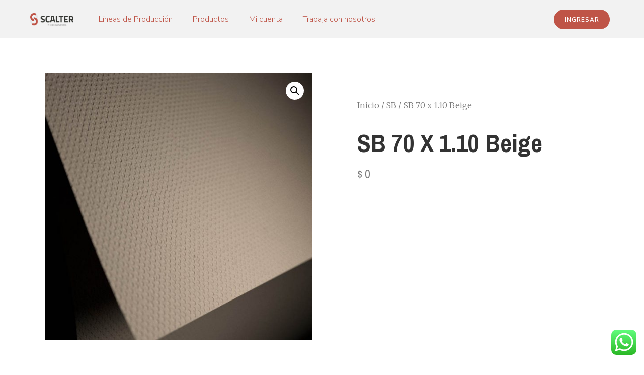

--- FILE ---
content_type: text/html; charset=UTF-8
request_url: https://scaltersrl.com.ar/product/sb-70-x-1-10-beige/
body_size: 15610
content:
<!DOCTYPE html>
<html lang="es-AR">
<head>
	<meta charset="UTF-8">
		<title>SB 70 x 1.10 Beige &#8211; Scalter S.R.L.</title>
<meta name='robots' content='max-image-preview:large' />
<link rel='dns-prefetch' href='//s.w.org' />
<link rel="alternate" type="application/rss+xml" title="Scalter S.R.L. &raquo; Feed" href="https://scaltersrl.com.ar/feed/" />
<link rel="alternate" type="application/rss+xml" title="Scalter S.R.L. &raquo; RSS de los comentarios" href="https://scaltersrl.com.ar/comments/feed/" />
		<script type="text/javascript">
			window._wpemojiSettings = {"baseUrl":"https:\/\/s.w.org\/images\/core\/emoji\/13.0.1\/72x72\/","ext":".png","svgUrl":"https:\/\/s.w.org\/images\/core\/emoji\/13.0.1\/svg\/","svgExt":".svg","source":{"concatemoji":"https:\/\/scaltersrl.com.ar\/wp-includes\/js\/wp-emoji-release.min.js?ver=5.7"}};
			!function(e,a,t){var n,r,o,i=a.createElement("canvas"),p=i.getContext&&i.getContext("2d");function s(e,t){var a=String.fromCharCode;p.clearRect(0,0,i.width,i.height),p.fillText(a.apply(this,e),0,0);e=i.toDataURL();return p.clearRect(0,0,i.width,i.height),p.fillText(a.apply(this,t),0,0),e===i.toDataURL()}function c(e){var t=a.createElement("script");t.src=e,t.defer=t.type="text/javascript",a.getElementsByTagName("head")[0].appendChild(t)}for(o=Array("flag","emoji"),t.supports={everything:!0,everythingExceptFlag:!0},r=0;r<o.length;r++)t.supports[o[r]]=function(e){if(!p||!p.fillText)return!1;switch(p.textBaseline="top",p.font="600 32px Arial",e){case"flag":return s([127987,65039,8205,9895,65039],[127987,65039,8203,9895,65039])?!1:!s([55356,56826,55356,56819],[55356,56826,8203,55356,56819])&&!s([55356,57332,56128,56423,56128,56418,56128,56421,56128,56430,56128,56423,56128,56447],[55356,57332,8203,56128,56423,8203,56128,56418,8203,56128,56421,8203,56128,56430,8203,56128,56423,8203,56128,56447]);case"emoji":return!s([55357,56424,8205,55356,57212],[55357,56424,8203,55356,57212])}return!1}(o[r]),t.supports.everything=t.supports.everything&&t.supports[o[r]],"flag"!==o[r]&&(t.supports.everythingExceptFlag=t.supports.everythingExceptFlag&&t.supports[o[r]]);t.supports.everythingExceptFlag=t.supports.everythingExceptFlag&&!t.supports.flag,t.DOMReady=!1,t.readyCallback=function(){t.DOMReady=!0},t.supports.everything||(n=function(){t.readyCallback()},a.addEventListener?(a.addEventListener("DOMContentLoaded",n,!1),e.addEventListener("load",n,!1)):(e.attachEvent("onload",n),a.attachEvent("onreadystatechange",function(){"complete"===a.readyState&&t.readyCallback()})),(n=t.source||{}).concatemoji?c(n.concatemoji):n.wpemoji&&n.twemoji&&(c(n.twemoji),c(n.wpemoji)))}(window,document,window._wpemojiSettings);
		</script>
		<style type="text/css">
img.wp-smiley,
img.emoji {
	display: inline !important;
	border: none !important;
	box-shadow: none !important;
	height: 1em !important;
	width: 1em !important;
	margin: 0 .07em !important;
	vertical-align: -0.1em !important;
	background: none !important;
	padding: 0 !important;
}
</style>
	<link rel='stylesheet' id='font-awesome-5-css'  href='https://scaltersrl.com.ar/wp-content/plugins/woocommerce-ajax-filters/berocket/assets/css/fontawesome5.min.css?ver=5.7' type='text/css' media='all' />
<link rel='stylesheet' id='berocket_aapf_widget-style-css'  href='https://scaltersrl.com.ar/wp-content/plugins/woocommerce-ajax-filters/assets/frontend/css/fullmain.min.css?ver=3.0.2.9' type='text/css' media='all' />
<link rel='stylesheet' id='wp-block-library-css'  href='https://scaltersrl.com.ar/wp-includes/css/dist/block-library/style.min.css?ver=5.7' type='text/css' media='all' />
<link rel='stylesheet' id='wc-block-vendors-style-css'  href='https://scaltersrl.com.ar/wp-content/plugins/woocommerce/packages/woocommerce-blocks/build/vendors-style.css?ver=4.0.0' type='text/css' media='all' />
<link rel='stylesheet' id='wc-block-style-css'  href='https://scaltersrl.com.ar/wp-content/plugins/woocommerce/packages/woocommerce-blocks/build/style.css?ver=4.0.0' type='text/css' media='all' />
<link rel='stylesheet' id='photoswipe-css'  href='https://scaltersrl.com.ar/wp-content/plugins/woocommerce/assets/css/photoswipe/photoswipe.min.css?ver=4.9.2' type='text/css' media='all' />
<link rel='stylesheet' id='photoswipe-default-skin-css'  href='https://scaltersrl.com.ar/wp-content/plugins/woocommerce/assets/css/photoswipe/default-skin/default-skin.min.css?ver=4.9.2' type='text/css' media='all' />
<link rel='stylesheet' id='woocommerce-layout-css'  href='https://scaltersrl.com.ar/wp-content/plugins/woocommerce/assets/css/woocommerce-layout.css?ver=4.9.2' type='text/css' media='all' />
<link rel='stylesheet' id='woocommerce-smallscreen-css'  href='https://scaltersrl.com.ar/wp-content/plugins/woocommerce/assets/css/woocommerce-smallscreen.css?ver=4.9.2' type='text/css' media='only screen and (max-width: 768px)' />
<link rel='stylesheet' id='woocommerce-general-css'  href='https://scaltersrl.com.ar/wp-content/plugins/woocommerce/assets/css/woocommerce.css?ver=4.9.2' type='text/css' media='all' />
<style id='woocommerce-inline-inline-css' type='text/css'>
.woocommerce form .form-row .required { visibility: visible; }
</style>
<link rel='stylesheet' id='metform-ui-css'  href='https://scaltersrl.com.ar/wp-content/plugins/metform/public/assets/css/metform-ui.css?ver=1.4.6' type='text/css' media='all' />
<link rel='stylesheet' id='metform-style-css'  href='https://scaltersrl.com.ar/wp-content/plugins/metform/public/assets/css/style.css?ver=1.4.6' type='text/css' media='all' />
<link rel='stylesheet' id='chld_thm_cfg_parent-css'  href='https://scaltersrl.com.ar/wp-content/themes/hello-elementor/style.css?ver=5.7' type='text/css' media='all' />
<link rel='stylesheet' id='hello-elementor-css'  href='https://scaltersrl.com.ar/wp-content/themes/hello-elementor/style.min.css?ver=2.3.1' type='text/css' media='all' />
<link rel='stylesheet' id='hello-elementor-theme-style-css'  href='https://scaltersrl.com.ar/wp-content/themes/hello-elementor/theme.min.css?ver=2.3.1' type='text/css' media='all' />
<link rel='stylesheet' id='wpdreams-asl-basic-css'  href='https://scaltersrl.com.ar/wp-content/plugins/ajax-search-lite/css/style.basic.css?ver=4.8.6' type='text/css' media='all' />
<link rel='stylesheet' id='wpdreams-ajaxsearchlite-css'  href='https://scaltersrl.com.ar/wp-content/plugins/ajax-search-lite/css/style-simple-red.css?ver=4.8.6' type='text/css' media='all' />
<link rel='stylesheet' id='elementor-icons-css'  href='https://scaltersrl.com.ar/wp-content/plugins/elementor/assets/lib/eicons/css/elementor-icons.min.css?ver=5.11.0' type='text/css' media='all' />
<link rel='stylesheet' id='elementor-animations-css'  href='https://scaltersrl.com.ar/wp-content/plugins/elementor/assets/lib/animations/animations.min.css?ver=3.1.4' type='text/css' media='all' />
<link rel='stylesheet' id='elementor-frontend-legacy-css'  href='https://scaltersrl.com.ar/wp-content/plugins/elementor/assets/css/frontend-legacy.min.css?ver=3.1.4' type='text/css' media='all' />
<link rel='stylesheet' id='elementor-frontend-css'  href='https://scaltersrl.com.ar/wp-content/plugins/elementor/assets/css/frontend.min.css?ver=3.1.4' type='text/css' media='all' />
<link rel='stylesheet' id='elementor-post-46-css'  href='https://scaltersrl.com.ar/wp-content/uploads/elementor/css/post-46.css?ver=1615485980' type='text/css' media='all' />
<link rel='stylesheet' id='elementor-pro-css'  href='https://scaltersrl.com.ar/wp-content/plugins/elementor-pro/assets/css/frontend.min.css?ver=3.1.1' type='text/css' media='all' />
<link rel='stylesheet' id='typing-effect-css'  href='https://scaltersrl.com.ar/wp-content/plugins/press-elements/assets/css/typing-effect.min.css?ver=5.7' type='text/css' media='all' />
<link rel='stylesheet' id='metform-css-formpicker-control-editor-css'  href='https://scaltersrl.com.ar/wp-content/plugins/metform/controls/assets/css/form-picker-editor.css?ver=1.0.0' type='text/css' media='all' />
<link rel='stylesheet' id='jet-sticky-frontend-css'  href='https://scaltersrl.com.ar/wp-content/plugins/jetsticky-for-elementor/assets/css/jet-sticky-frontend.css?ver=1.0.2' type='text/css' media='all' />
<link rel='stylesheet' id='elementskit-css-widgetarea-control-editor-css'  href='https://scaltersrl.com.ar/wp-content/plugins/elementskit-lite/modules/controls/assets/css/widgetarea-editor.css?ver=2.2.0' type='text/css' media='all' />
<link rel='stylesheet' id='elementor-post-3978-css'  href='https://scaltersrl.com.ar/wp-content/uploads/elementor/css/post-3978.css?ver=1615813688' type='text/css' media='all' />
<link rel='stylesheet' id='font-awesome-5-all-css'  href='https://scaltersrl.com.ar/wp-content/plugins/elementor/assets/lib/font-awesome/css/all.min.css?ver=4.2.4' type='text/css' media='all' />
<link rel='stylesheet' id='font-awesome-4-shim-css'  href='https://scaltersrl.com.ar/wp-content/plugins/elementor/assets/lib/font-awesome/css/v4-shims.min.css?ver=3.1.4' type='text/css' media='all' />
<link rel='stylesheet' id='elementor-icons-ekiticons-css'  href='https://scaltersrl.com.ar/wp-content/plugins/elementskit-lite/modules/controls/assets/css/ekiticons.css?ver=5.9.0' type='text/css' media='all' />
<link rel='stylesheet' id='ekit-widget-styles-css'  href='https://scaltersrl.com.ar/wp-content/plugins/elementskit-lite/widgets/init/assets/css/widget-styles.css?ver=2.2.0' type='text/css' media='all' />
<link rel='stylesheet' id='ekit-responsive-css'  href='https://scaltersrl.com.ar/wp-content/plugins/elementskit-lite/widgets/init/assets/css/responsive.css?ver=2.2.0' type='text/css' media='all' />
<link rel='stylesheet' id='ecs-styles-css'  href='https://scaltersrl.com.ar/wp-content/plugins/ele-custom-skin/assets/css/ecs-style.css?ver=3.0.0' type='text/css' media='all' />
<link rel='stylesheet' id='elementor-post-3998-css'  href='https://scaltersrl.com.ar/wp-content/uploads/elementor/css/post-3998.css?ver=1615802666' type='text/css' media='all' />
<link rel='stylesheet' id='google-fonts-1-css'  href='https://fonts.googleapis.com/css?family=Roboto%3A100%2C100italic%2C200%2C200italic%2C300%2C300italic%2C400%2C400italic%2C500%2C500italic%2C600%2C600italic%2C700%2C700italic%2C800%2C800italic%2C900%2C900italic%7CRoboto+Slab%3A100%2C100italic%2C200%2C200italic%2C300%2C300italic%2C400%2C400italic%2C500%2C500italic%2C600%2C600italic%2C700%2C700italic%2C800%2C800italic%2C900%2C900italic%7CNunito+Sans%3A100%2C100italic%2C200%2C200italic%2C300%2C300italic%2C400%2C400italic%2C500%2C500italic%2C600%2C600italic%2C700%2C700italic%2C800%2C800italic%2C900%2C900italic%7CMerriweather%3A100%2C100italic%2C200%2C200italic%2C300%2C300italic%2C400%2C400italic%2C500%2C500italic%2C600%2C600italic%2C700%2C700italic%2C800%2C800italic%2C900%2C900italic%7CArchivo+Narrow%3A100%2C100italic%2C200%2C200italic%2C300%2C300italic%2C400%2C400italic%2C500%2C500italic%2C600%2C600italic%2C700%2C700italic%2C800%2C800italic%2C900%2C900italic&#038;ver=5.7' type='text/css' media='all' />
<script type='text/javascript' src='https://scaltersrl.com.ar/wp-includes/js/jquery/jquery.min.js?ver=3.5.1' id='jquery-core-js'></script>
<script type='text/javascript' src='https://scaltersrl.com.ar/wp-includes/js/jquery/jquery-migrate.min.js?ver=3.3.2' id='jquery-migrate-js'></script>
<script type='text/javascript' src='https://scaltersrl.com.ar/wp-content/plugins/elementor/assets/lib/font-awesome/js/v4-shims.min.js?ver=3.1.4' id='font-awesome-4-shim-js'></script>
<script type='text/javascript' id='ecs_ajax_load-js-extra'>
/* <![CDATA[ */
var ecs_ajax_params = {"ajaxurl":"https:\/\/scaltersrl.com.ar\/wp-admin\/admin-ajax.php","posts":"{\"page\":0,\"product\":\"sb-70-x-1-10-beige\",\"post_type\":\"product\",\"name\":\"sb-70-x-1-10-beige\",\"error\":\"\",\"m\":\"\",\"p\":0,\"post_parent\":\"\",\"subpost\":\"\",\"subpost_id\":\"\",\"attachment\":\"\",\"attachment_id\":0,\"pagename\":\"\",\"page_id\":0,\"second\":\"\",\"minute\":\"\",\"hour\":\"\",\"day\":0,\"monthnum\":0,\"year\":0,\"w\":0,\"category_name\":\"\",\"tag\":\"\",\"cat\":\"\",\"tag_id\":\"\",\"author\":\"\",\"author_name\":\"\",\"feed\":\"\",\"tb\":\"\",\"paged\":0,\"meta_key\":\"\",\"meta_value\":\"\",\"preview\":\"\",\"s\":\"\",\"sentence\":\"\",\"title\":\"\",\"fields\":\"\",\"menu_order\":\"\",\"embed\":\"\",\"category__in\":[],\"category__not_in\":[],\"category__and\":[],\"post__in\":[],\"post__not_in\":[],\"post_name__in\":[],\"tag__in\":[],\"tag__not_in\":[],\"tag__and\":[],\"tag_slug__in\":[],\"tag_slug__and\":[],\"post_parent__in\":[],\"post_parent__not_in\":[],\"author__in\":[],\"author__not_in\":[],\"ignore_sticky_posts\":false,\"suppress_filters\":false,\"cache_results\":true,\"update_post_term_cache\":true,\"lazy_load_term_meta\":true,\"update_post_meta_cache\":true,\"posts_per_page\":15,\"nopaging\":false,\"comments_per_page\":\"50\",\"no_found_rows\":false,\"order\":\"DESC\"}"};
/* ]]> */
</script>
<script type='text/javascript' src='https://scaltersrl.com.ar/wp-content/plugins/ele-custom-skin/assets/js/ecs_ajax_pagination.js?ver=3.0.0' id='ecs_ajax_load-js'></script>
<script type='text/javascript' src='https://scaltersrl.com.ar/wp-content/plugins/ele-custom-skin/assets/js/ecs.js?ver=3.0.0' id='ecs-script-js'></script>
<link rel="https://api.w.org/" href="https://scaltersrl.com.ar/wp-json/" /><link rel="alternate" type="application/json" href="https://scaltersrl.com.ar/wp-json/wp/v2/product/18378" /><link rel="EditURI" type="application/rsd+xml" title="RSD" href="https://scaltersrl.com.ar/xmlrpc.php?rsd" />
<link rel="wlwmanifest" type="application/wlwmanifest+xml" href="https://scaltersrl.com.ar/wp-includes/wlwmanifest.xml" /> 
<meta name="generator" content="WordPress 5.7" />
<meta name="generator" content="WooCommerce 4.9.2" />
<link rel="canonical" href="https://scaltersrl.com.ar/product/sb-70-x-1-10-beige/" />
<link rel='shortlink' href='https://scaltersrl.com.ar/?p=18378' />
<link rel="alternate" type="application/json+oembed" href="https://scaltersrl.com.ar/wp-json/oembed/1.0/embed?url=https%3A%2F%2Fscaltersrl.com.ar%2Fproduct%2Fsb-70-x-1-10-beige%2F" />
<link rel="alternate" type="text/xml+oembed" href="https://scaltersrl.com.ar/wp-json/oembed/1.0/embed?url=https%3A%2F%2Fscaltersrl.com.ar%2Fproduct%2Fsb-70-x-1-10-beige%2F&#038;format=xml" />
<!-- start Simple Custom CSS and JS -->
<script type="text/javascript">
jQuery(document).ready(function( $ ){
  $('.cart-to-cart').on('click', function(e){
    e.preventDefault();
	window.location.replace("/cart");
  });
});

</script>
<!-- end Simple Custom CSS and JS -->
<!-- start Simple Custom CSS and JS -->
<style type="text/css">
.custom-input-text-quantity {
  display: block;
  width: 100% !important;
}

#elementor-menu-cart__toggle_button span.elementor-button-icon:before {
	position: absolute;
  	left: 11px;
}

.elementor-menu-cart__main {
  display: none !important;
}</style>
<!-- end Simple Custom CSS and JS -->
<!-- start Simple Custom CSS and JS -->
<style type="text/css">
form.cart div.quantity {
    display: flex;
    align-items: center;
	max-height: 35px !important;
}
a.added_to_cart {
	display: none !important;
}

button.added {
	display: flex !important;
	padding-top: 12px !important;
}

p.out-of-stock{
	width: 100%;
  	background: #E6A099;
  	color: white !important;
  	padding: 5px;
  	text-align: center;
}

.quantity input[type="number"] {
  max-width: 70px !important;
}</style>
<!-- end Simple Custom CSS and JS -->
<style></style>	<noscript><style>.woocommerce-product-gallery{ opacity: 1 !important; }</style></noscript>
	                <link href='//fonts.googleapis.com/css?family=Open+Sans' rel='stylesheet' type='text/css'>
                                <style type="text/css">
                    <!--
                    
            @font-face {
                font-family: 'aslsicons2';
                src: url('https://scaltersrl.com.ar/wp-content/plugins/ajax-search-lite/css/fonts/icons2.eot');
                src: url('https://scaltersrl.com.ar/wp-content/plugins/ajax-search-lite/css/fonts/icons2.eot?#iefix') format('embedded-opentype'),
                     url('https://scaltersrl.com.ar/wp-content/plugins/ajax-search-lite/css/fonts/icons2.woff2') format('woff2'),
                     url('https://scaltersrl.com.ar/wp-content/plugins/ajax-search-lite/css/fonts/icons2.woff') format('woff'),
                     url('https://scaltersrl.com.ar/wp-content/plugins/ajax-search-lite/css/fonts/icons2.ttf') format('truetype'),
                     url('https://scaltersrl.com.ar/wp-content/plugins/ajax-search-lite/css/fonts/icons2.svg#icons') format('svg');
                font-weight: normal;
                font-style: normal;
            }
            div[id*='ajaxsearchlitesettings'].searchsettings .asl_option_inner label {
                font-size: 0px !important;
                color: rgba(0, 0, 0, 0);
            }
            div[id*='ajaxsearchlitesettings'].searchsettings .asl_option_inner label:after {
                font-size: 11px !important;
                position: absolute;
                top: 0;
                left: 0;
                z-index: 1;
            }
            div[id*='ajaxsearchlite'].wpdreams_asl_container {
                width: 100%;
                margin: 0px 0px 0px 0px;
            }
            div[id*='ajaxsearchliteres'].wpdreams_asl_results div.resdrg span.highlighted {
                font-weight: bold;
                color: rgba(217, 49, 43, 1);
                background-color: rgba(238, 238, 238, 1);
            }
            div[id*='ajaxsearchliteres'].wpdreams_asl_results .results div.asl_image {
                width: 70px;
                height: 70px;
            }
            div.asl_r .results {
                max-height: none;
            }
            
                div.asl_r.asl_w.vertical .results .item::after {
                    display: block;
                    position: absolute;
                    bottom: 0;
                    content: '';
                    height: 1px;
                    width: 100%;
                    background: #D8D8D8;
                }
                div.asl_r.asl_w.vertical .results .item.asl_last_item::after {
                    display: none;
                }
                                    -->
                </style>
                            <script type="text/javascript">
                if ( typeof _ASL !== "undefined" && _ASL !== null && typeof _ASL.initialize !== "undefined" )
                    _ASL.initialize();
            </script>
            <link rel="icon" href="https://scaltersrl.com.ar/wp-content/uploads/2020/08/icon-100x100.png" sizes="32x32" />
<link rel="icon" href="https://scaltersrl.com.ar/wp-content/uploads/2020/08/icon-300x300.png" sizes="192x192" />
<link rel="apple-touch-icon" href="https://scaltersrl.com.ar/wp-content/uploads/2020/08/icon-300x300.png" />
<meta name="msapplication-TileImage" content="https://scaltersrl.com.ar/wp-content/uploads/2020/08/icon-300x300.png" />
	<meta name="viewport" content="width=device-width, initial-scale=1.0, viewport-fit=cover" /></head>
<body class="product-template-default single single-product postid-18378 wp-custom-logo theme-hello-elementor woocommerce woocommerce-page woocommerce-no-js elementor-default elementor-template-canvas elementor-kit-46 elementor-page-3978">
	<div class="woocommerce-notices-wrapper"></div>		<div data-elementor-type="product" data-elementor-id="3978" class="elementor elementor-3978 elementor-location-single post-18378 product type-product status-publish has-post-thumbnail product_cat-sb product_tag-bolsas product_tag-colchones-y-almohadas pa_color-beige pa_largo-3872 first instock virtual purchasable product-type-simple product" data-elementor-settings="[]">
		<div class="elementor-section-wrap">
					<section class="elementor-section elementor-top-section elementor-element elementor-element-308e1f9 elementor-section-full_width elementor-section-height-default elementor-section-height-default" data-id="308e1f9" data-element_type="section" data-settings="{&quot;ekit_has_onepagescroll_dot&quot;:&quot;yes&quot;}">
						<div class="elementor-container elementor-column-gap-default">
							<div class="elementor-row">
					<div class="elementor-column elementor-col-100 elementor-top-column elementor-element elementor-element-687d546" data-id="687d546" data-element_type="column">
			<div class="elementor-column-wrap elementor-element-populated">
							<div class="elementor-widget-wrap">
						<div class="elementor-element elementor-element-abb431e elementor-widget elementor-widget-template" data-id="abb431e" data-element_type="widget" data-widget_type="template.default">
				<div class="elementor-widget-container">
					<div class="elementor-template">
					<div data-elementor-type="header" data-elementor-id="4127" class="elementor elementor-4127 elementor-location-single" data-elementor-settings="[]">
		<div class="elementor-section-wrap">
					<section class="elementor-section elementor-top-section elementor-element elementor-element-3e6a31c elementor-section-full_width elementor-hidden-tablet elementor-hidden-phone elementor-section-height-default elementor-section-height-default" data-id="3e6a31c" data-element_type="section" data-settings="{&quot;background_background&quot;:&quot;classic&quot;,&quot;jet_sticky_section_sticky&quot;:&quot;yes&quot;,&quot;jet_sticky_section_sticky_visibility&quot;:[&quot;desktop&quot;,&quot;tablet&quot;]}">
						<div class="elementor-container elementor-column-gap-wider">
							<div class="elementor-row">
					<div class="elementor-column elementor-col-100 elementor-top-column elementor-element elementor-element-3a1ae6c" data-id="3a1ae6c" data-element_type="column">
			<div class="elementor-column-wrap elementor-element-populated">
							<div class="elementor-widget-wrap">
						<section class="elementor-section elementor-inner-section elementor-element elementor-element-16a7842 elementor-section-full_width elementor-section-height-default elementor-section-height-default" data-id="16a7842" data-element_type="section" data-settings="{&quot;ekit_has_onepagescroll_dot&quot;:&quot;yes&quot;}">
						<div class="elementor-container elementor-column-gap-wider">
							<div class="elementor-row">
					<div class="elementor-column elementor-col-33 elementor-inner-column elementor-element elementor-element-b988d32" data-id="b988d32" data-element_type="column">
			<div class="elementor-column-wrap elementor-element-populated">
							<div class="elementor-widget-wrap">
						<div class="elementor-element elementor-element-4634c1d elementor-widget elementor-widget-image" data-id="4634c1d" data-element_type="widget" data-widget_type="image.default">
				<div class="elementor-widget-container">
					<div class="elementor-image">
											<a href="http://scaltersrl.com.ar/">
							<img width="350" height="99" src="https://scaltersrl.com.ar/wp-content/uploads/2020/08/LOGO-SCALTER_SM.png" class="attachment-large size-large" alt="" loading="lazy" srcset="https://scaltersrl.com.ar/wp-content/uploads/2020/08/LOGO-SCALTER_SM.png 350w, https://scaltersrl.com.ar/wp-content/uploads/2020/08/LOGO-SCALTER_SM-300x85.png 300w" sizes="(max-width: 350px) 100vw, 350px" />								</a>
											</div>
				</div>
				</div>
						</div>
					</div>
		</div>
				<div class="elementor-column elementor-col-33 elementor-inner-column elementor-element elementor-element-f9769e0" data-id="f9769e0" data-element_type="column">
			<div class="elementor-column-wrap elementor-element-populated">
							<div class="elementor-widget-wrap">
						<div class="elementor-element elementor-element-4f29b1e elementor-nav-menu__align-left elementor-nav-menu--indicator-none elementor-nav-menu--dropdown-mobile elementor-nav-menu--stretch elementor-nav-menu__text-align-center elementor-nav-menu--toggle elementor-nav-menu--burger elementor-widget elementor-widget-nav-menu" data-id="4f29b1e" data-element_type="widget" data-settings="{&quot;full_width&quot;:&quot;stretch&quot;,&quot;layout&quot;:&quot;horizontal&quot;,&quot;toggle&quot;:&quot;burger&quot;}" data-widget_type="nav-menu.default">
				<div class="elementor-widget-container">
						<nav role="navigation" class="elementor-nav-menu--main elementor-nav-menu__container elementor-nav-menu--layout-horizontal e--pointer-underline e--animation-fade"><ul id="menu-1-4f29b1e" class="elementor-nav-menu"><li class="menu-item menu-item-type-post_type menu-item-object-page menu-item-19382"><a href="https://scaltersrl.com.ar/lineas-de-produccion/" class="elementor-item">Líneas de Producción</a></li>
<li class="menu-item menu-item-type-post_type menu-item-object-page current_page_parent menu-item-123"><a href="https://scaltersrl.com.ar/shop/" class="elementor-item">Productos</a></li>
<li class="menu-item menu-item-type-post_type menu-item-object-page menu-item-4152"><a href="https://scaltersrl.com.ar/my-account/" class="elementor-item">Mi cuenta</a></li>
<li class="menu-item menu-item-type-post_type menu-item-object-page menu-item-5882"><a href="https://scaltersrl.com.ar/work-with-us/" class="elementor-item">Trabaja con nosotros</a></li>
</ul></nav>
					<div class="elementor-menu-toggle" role="button" tabindex="0" aria-label="Menu Toggle" aria-expanded="false">
			<i class="eicon-menu-bar" aria-hidden="true"></i>
			<span class="elementor-screen-only">Menu</span>
		</div>
			<nav class="elementor-nav-menu--dropdown elementor-nav-menu__container" role="navigation" aria-hidden="true"><ul id="menu-2-4f29b1e" class="elementor-nav-menu"><li class="menu-item menu-item-type-post_type menu-item-object-page menu-item-19382"><a href="https://scaltersrl.com.ar/lineas-de-produccion/" class="elementor-item">Líneas de Producción</a></li>
<li class="menu-item menu-item-type-post_type menu-item-object-page current_page_parent menu-item-123"><a href="https://scaltersrl.com.ar/shop/" class="elementor-item">Productos</a></li>
<li class="menu-item menu-item-type-post_type menu-item-object-page menu-item-4152"><a href="https://scaltersrl.com.ar/my-account/" class="elementor-item">Mi cuenta</a></li>
<li class="menu-item menu-item-type-post_type menu-item-object-page menu-item-5882"><a href="https://scaltersrl.com.ar/work-with-us/" class="elementor-item">Trabaja con nosotros</a></li>
</ul></nav>
				</div>
				</div>
						</div>
					</div>
		</div>
				<div class="elementor-column elementor-col-33 elementor-inner-column elementor-element elementor-element-abb6743" data-id="abb6743" data-element_type="column">
			<div class="elementor-column-wrap elementor-element-populated">
							<div class="elementor-widget-wrap">
						<div class="elementor-element elementor-element-1b3b27f elementor-widget__width-auto elementor-widget elementor-widget-button" data-id="1b3b27f" data-element_type="widget" data-widget_type="button.default">
				<div class="elementor-widget-container">
					<div class="elementor-button-wrapper">
			<a href="http://scaltersrl.com.ar/my-account/" class="elementor-button-link elementor-button elementor-size-sm" role="button">
						<span class="elementor-button-content-wrapper">
						<span class="elementor-button-text">Ingresar</span>
		</span>
					</a>
		</div>
				</div>
				</div>
						</div>
					</div>
		</div>
								</div>
					</div>
		</section>
						</div>
					</div>
		</div>
								</div>
					</div>
		</section>
				<section class="elementor-section elementor-top-section elementor-element elementor-element-e065511 elementor-section-full_width elementor-hidden-desktop elementor-section-height-default elementor-section-height-default" data-id="e065511" data-element_type="section" data-settings="{&quot;background_background&quot;:&quot;classic&quot;,&quot;jet_sticky_section_sticky&quot;:&quot;yes&quot;,&quot;jet_sticky_section_sticky_visibility&quot;:[&quot;desktop&quot;,&quot;tablet&quot;]}">
						<div class="elementor-container elementor-column-gap-wider">
							<div class="elementor-row">
					<div class="elementor-column elementor-col-100 elementor-top-column elementor-element elementor-element-0b33623" data-id="0b33623" data-element_type="column">
			<div class="elementor-column-wrap elementor-element-populated">
							<div class="elementor-widget-wrap">
						<section class="elementor-section elementor-inner-section elementor-element elementor-element-980ca8e elementor-section-full_width elementor-section-height-default elementor-section-height-default" data-id="980ca8e" data-element_type="section" data-settings="{&quot;ekit_has_onepagescroll_dot&quot;:&quot;yes&quot;}">
						<div class="elementor-container elementor-column-gap-wider">
							<div class="elementor-row">
					<div class="elementor-column elementor-col-50 elementor-inner-column elementor-element elementor-element-4a7595b" data-id="4a7595b" data-element_type="column">
			<div class="elementor-column-wrap elementor-element-populated">
							<div class="elementor-widget-wrap">
						<div class="elementor-element elementor-element-abef80f elementor-widget elementor-widget-image" data-id="abef80f" data-element_type="widget" data-widget_type="image.default">
				<div class="elementor-widget-container">
					<div class="elementor-image">
											<a href="http://scaltersrl.com.ar/">
							<img width="350" height="99" src="https://scaltersrl.com.ar/wp-content/uploads/2020/08/LOGO-SCALTER_SM.png" class="attachment-large size-large" alt="" loading="lazy" srcset="https://scaltersrl.com.ar/wp-content/uploads/2020/08/LOGO-SCALTER_SM.png 350w, https://scaltersrl.com.ar/wp-content/uploads/2020/08/LOGO-SCALTER_SM-300x85.png 300w" sizes="(max-width: 350px) 100vw, 350px" />								</a>
											</div>
				</div>
				</div>
						</div>
					</div>
		</div>
				<div class="elementor-column elementor-col-50 elementor-inner-column elementor-element elementor-element-3c3aa43" data-id="3c3aa43" data-element_type="column">
			<div class="elementor-column-wrap elementor-element-populated">
							<div class="elementor-widget-wrap">
						<div class="elementor-element elementor-element-fe1bcd1 elementor-nav-menu__align-left elementor-nav-menu--indicator-none elementor-nav-menu--dropdown-mobile elementor-nav-menu--stretch elementor-nav-menu__text-align-center elementor-nav-menu--toggle elementor-nav-menu--burger elementor-widget elementor-widget-nav-menu" data-id="fe1bcd1" data-element_type="widget" data-settings="{&quot;full_width&quot;:&quot;stretch&quot;,&quot;layout&quot;:&quot;horizontal&quot;,&quot;toggle&quot;:&quot;burger&quot;}" data-widget_type="nav-menu.default">
				<div class="elementor-widget-container">
						<nav role="navigation" class="elementor-nav-menu--main elementor-nav-menu__container elementor-nav-menu--layout-horizontal e--pointer-underline e--animation-fade"><ul id="menu-1-fe1bcd1" class="elementor-nav-menu"><li class="menu-item menu-item-type-post_type menu-item-object-page menu-item-19382"><a href="https://scaltersrl.com.ar/lineas-de-produccion/" class="elementor-item">Líneas de Producción</a></li>
<li class="menu-item menu-item-type-post_type menu-item-object-page current_page_parent menu-item-123"><a href="https://scaltersrl.com.ar/shop/" class="elementor-item">Productos</a></li>
<li class="menu-item menu-item-type-post_type menu-item-object-page menu-item-4152"><a href="https://scaltersrl.com.ar/my-account/" class="elementor-item">Mi cuenta</a></li>
<li class="menu-item menu-item-type-post_type menu-item-object-page menu-item-5882"><a href="https://scaltersrl.com.ar/work-with-us/" class="elementor-item">Trabaja con nosotros</a></li>
</ul></nav>
					<div class="elementor-menu-toggle" role="button" tabindex="0" aria-label="Menu Toggle" aria-expanded="false">
			<i class="eicon-menu-bar" aria-hidden="true"></i>
			<span class="elementor-screen-only">Menu</span>
		</div>
			<nav class="elementor-nav-menu--dropdown elementor-nav-menu__container" role="navigation" aria-hidden="true"><ul id="menu-2-fe1bcd1" class="elementor-nav-menu"><li class="menu-item menu-item-type-post_type menu-item-object-page menu-item-19382"><a href="https://scaltersrl.com.ar/lineas-de-produccion/" class="elementor-item">Líneas de Producción</a></li>
<li class="menu-item menu-item-type-post_type menu-item-object-page current_page_parent menu-item-123"><a href="https://scaltersrl.com.ar/shop/" class="elementor-item">Productos</a></li>
<li class="menu-item menu-item-type-post_type menu-item-object-page menu-item-4152"><a href="https://scaltersrl.com.ar/my-account/" class="elementor-item">Mi cuenta</a></li>
<li class="menu-item menu-item-type-post_type menu-item-object-page menu-item-5882"><a href="https://scaltersrl.com.ar/work-with-us/" class="elementor-item">Trabaja con nosotros</a></li>
</ul></nav>
				</div>
				</div>
				<div class="elementor-element elementor-element-82da9e8 elementor-widget__width-auto elementor-widget elementor-widget-button" data-id="82da9e8" data-element_type="widget" data-widget_type="button.default">
				<div class="elementor-widget-container">
					<div class="elementor-button-wrapper">
			<a href="http://scaltersrl.com.ar/my-account/" class="elementor-button-link elementor-button elementor-size-sm" role="button">
						<span class="elementor-button-content-wrapper">
						<span class="elementor-button-text">Ingresar</span>
		</span>
					</a>
		</div>
				</div>
				</div>
						</div>
					</div>
		</div>
								</div>
					</div>
		</section>
						</div>
					</div>
		</div>
								</div>
					</div>
		</section>
				</div>
		</div>
				</div>
				</div>
				</div>
						</div>
					</div>
		</div>
								</div>
					</div>
		</section>
				<section class="elementor-section elementor-top-section elementor-element elementor-element-4a995f2f elementor-section-boxed elementor-section-height-default elementor-section-height-default" data-id="4a995f2f" data-element_type="section" data-settings="{&quot;ekit_has_onepagescroll_dot&quot;:&quot;yes&quot;}">
						<div class="elementor-container elementor-column-gap-wide">
							<div class="elementor-row">
					<div class="elementor-column elementor-col-50 elementor-top-column elementor-element elementor-element-3ca229cc" data-id="3ca229cc" data-element_type="column" data-settings="{&quot;background_background&quot;:&quot;classic&quot;}">
			<div class="elementor-column-wrap elementor-element-populated">
							<div class="elementor-widget-wrap">
						<div class="elementor-element elementor-element-13dbe2f2 yes elementor-widget elementor-widget-woocommerce-product-images" data-id="13dbe2f2" data-element_type="widget" data-widget_type="woocommerce-product-images.default">
				<div class="elementor-widget-container">
			<div class="woocommerce-product-gallery woocommerce-product-gallery--with-images woocommerce-product-gallery--columns-4 images" data-columns="4" style="opacity: 0; transition: opacity .25s ease-in-out;">
	<figure class="woocommerce-product-gallery__wrapper">
		<div data-thumb="https://scaltersrl.com.ar/wp-content/uploads/2020/09/SB_BEIGE0007-100x100.jpg" data-thumb-alt="" class="woocommerce-product-gallery__image"><a href="https://scaltersrl.com.ar/wp-content/uploads/2020/09/SB_BEIGE0007.jpg"><img width="600" height="600" src="https://scaltersrl.com.ar/wp-content/uploads/2020/09/SB_BEIGE0007-600x600.jpg" class="wp-post-image" alt="" loading="lazy" title="SB_BEIGE0007.jpg" data-caption="" data-src="https://scaltersrl.com.ar/wp-content/uploads/2020/09/SB_BEIGE0007.jpg" data-large_image="https://scaltersrl.com.ar/wp-content/uploads/2020/09/SB_BEIGE0007.jpg" data-large_image_width="800" data-large_image_height="800" srcset="https://scaltersrl.com.ar/wp-content/uploads/2020/09/SB_BEIGE0007-600x600.jpg 600w, https://scaltersrl.com.ar/wp-content/uploads/2020/09/SB_BEIGE0007-300x300.jpg 300w, https://scaltersrl.com.ar/wp-content/uploads/2020/09/SB_BEIGE0007-150x150.jpg 150w, https://scaltersrl.com.ar/wp-content/uploads/2020/09/SB_BEIGE0007-768x768.jpg 768w, https://scaltersrl.com.ar/wp-content/uploads/2020/09/SB_BEIGE0007-100x100.jpg 100w, https://scaltersrl.com.ar/wp-content/uploads/2020/09/SB_BEIGE0007.jpg 800w" sizes="(max-width: 600px) 100vw, 600px" /></a></div>	</figure>
</div>
		</div>
				</div>
						</div>
					</div>
		</div>
				<div class="elementor-column elementor-col-50 elementor-top-column elementor-element elementor-element-733030fe" data-id="733030fe" data-element_type="column">
			<div class="elementor-column-wrap elementor-element-populated">
							<div class="elementor-widget-wrap">
						<div class="elementor-element elementor-element-226c50ab elementor-widget elementor-widget-woocommerce-breadcrumb" data-id="226c50ab" data-element_type="widget" data-widget_type="woocommerce-breadcrumb.default">
				<div class="elementor-widget-container">
			<nav class="woocommerce-breadcrumb"><a href="https://scaltersrl.com.ar">Inicio</a>&nbsp;&#47;&nbsp;<a href="https://scaltersrl.com.ar/product-category/sb/">SB</a>&nbsp;&#47;&nbsp;SB 70 x 1.10 Beige</nav>		</div>
				</div>
				<div class="elementor-element elementor-element-275480d7 elementor-widget elementor-widget-woocommerce-product-title elementor-page-title elementor-widget-heading" data-id="275480d7" data-element_type="widget" data-widget_type="woocommerce-product-title.default">
				<div class="elementor-widget-container">
			<h1 class="product_title entry-title elementor-heading-title elementor-size-default">SB 70 x 1.10 Beige</h1>		</div>
				</div>
				<div class="elementor-element elementor-element-147ab3e7 elementor-product-price-block-yes elementor-widget elementor-widget-woocommerce-product-price" data-id="147ab3e7" data-element_type="widget" data-widget_type="woocommerce-product-price.default">
				<div class="elementor-widget-container">
			<p class="price"><span class="woocommerce-Price-amount amount"><bdi><span class="woocommerce-Price-currencySymbol">&#36;</span>0</bdi></span></p>
		</div>
				</div>
				<div class="elementor-element elementor-element-73c98702 elementor-widget elementor-widget-woocommerce-product-add-to-cart" data-id="73c98702" data-element_type="widget" data-widget_type="woocommerce-product-add-to-cart.default">
				<div class="elementor-widget-container">
			
		<div class="elementor-add-to-cart elementor-product-simple">
					</div>

				</div>
				</div>
						</div>
					</div>
		</div>
								</div>
					</div>
		</section>
				<section class="elementor-section elementor-top-section elementor-element elementor-element-77b718f7 elementor-reverse-mobile elementor-section-boxed elementor-section-height-default elementor-section-height-default" data-id="77b718f7" data-element_type="section" data-settings="{&quot;ekit_has_onepagescroll_dot&quot;:&quot;yes&quot;}">
						<div class="elementor-container elementor-column-gap-wide">
							<div class="elementor-row">
					<div class="elementor-column elementor-col-50 elementor-top-column elementor-element elementor-element-3bcd7ac9" data-id="3bcd7ac9" data-element_type="column">
			<div class="elementor-column-wrap elementor-element-populated">
							<div class="elementor-widget-wrap">
						<section class="elementor-section elementor-inner-section elementor-element elementor-element-62882a24 elementor-section-content-middle elementor-section-boxed elementor-section-height-default elementor-section-height-default" data-id="62882a24" data-element_type="section" data-settings="{&quot;ekit_has_onepagescroll_dot&quot;:&quot;yes&quot;}">
						<div class="elementor-container elementor-column-gap-default">
							<div class="elementor-row">
					<div class="elementor-column elementor-col-50 elementor-inner-column elementor-element elementor-element-6476a4e0" data-id="6476a4e0" data-element_type="column">
			<div class="elementor-column-wrap elementor-element-populated">
							<div class="elementor-widget-wrap">
						<div class="elementor-element elementor-element-b0ae486 elementor-widget elementor-widget-woocommerce-product-title elementor-page-title elementor-widget-heading" data-id="b0ae486" data-element_type="widget" data-widget_type="woocommerce-product-title.default">
				<div class="elementor-widget-container">
			<h1 class="product_title entry-title elementor-heading-title elementor-size-default">SB 70 x 1.10 Beige</h1>		</div>
				</div>
						</div>
					</div>
		</div>
				<div class="elementor-column elementor-col-50 elementor-inner-column elementor-element elementor-element-5a863219" data-id="5a863219" data-element_type="column">
			<div class="elementor-column-wrap elementor-element-populated">
							<div class="elementor-widget-wrap">
						<div class="elementor-element elementor-element-2cc585b4 elementor-woo-meta--view-inline elementor-widget elementor-widget-woocommerce-product-meta" data-id="2cc585b4" data-element_type="widget" data-widget_type="woocommerce-product-meta.default">
				<div class="elementor-widget-container">
					<div class="product_meta">

			
							<span class="sku_wrapper detail-container"><span class="detail-label">SKU</span> <span class="sku">SB 70 x 1.10 Beige</span></span>
			
							<span class="posted_in detail-container"><span class="detail-label">Category</span> <span class="detail-content"><a href="https://scaltersrl.com.ar/product-category/sb/" rel="tag">SB</a></span></span>
			
							<span class="tagged_as detail-container"><span class="detail-label">Tags</span> <span class="detail-content"><a href="https://scaltersrl.com.ar/product-tag/bolsas/" rel="tag">Bolsas</a>, <a href="https://scaltersrl.com.ar/product-tag/colchones-y-almohadas/" rel="tag">Colchones y Almohadas</a></span></span>
			
			
		</div>
				</div>
				</div>
						</div>
					</div>
		</div>
								</div>
					</div>
		</section>
				<div class="elementor-element elementor-element-301c7db7 elementor-widget elementor-widget-woocommerce-product-data-tabs" data-id="301c7db7" data-element_type="widget" data-widget_type="woocommerce-product-data-tabs.default">
				<div class="elementor-widget-container">
			
	<div class="woocommerce-tabs wc-tabs-wrapper">
		<ul class="tabs wc-tabs" role="tablist">
							<li class="description_tab" id="tab-title-description" role="tab" aria-controls="tab-description">
					<a href="#tab-description">
						Descripción					</a>
				</li>
							<li class="additional_information_tab" id="tab-title-additional_information" role="tab" aria-controls="tab-additional_information">
					<a href="#tab-additional_information">
						Información adicional					</a>
				</li>
					</ul>
					<div class="woocommerce-Tabs-panel woocommerce-Tabs-panel--description panel entry-content wc-tab" id="tab-description" role="tabpanel" aria-labelledby="tab-title-description">
				
	<h2>Descripción</h2>

<p>El <b>Spunbond (SB)</b> Es una tela no tejida producida por la extrusión de filamentos continuos de resina de polipropileno. Es decir que el polipropileno se derrite formando hilos finos. Estos hilos plásticos son depositadosen una cinta transportadora de cuya velocidad varía el gramaje del producto final: a mayor velocidad, menor gramaje. Una vez distribuidos homogéneamente sobre el velo,los filamentos son termosoldados en una calandra, que al mismo tiempo genera el patrón tan característico de esta tela.El resultado es un producto de bajo costo, reciclable, con alta resistencia mecánica y química, baja flamabilidad y capacidad hidrofóbica.</p>
<p><b>SB 70</b>  Ofrece una alta resistencia a bajo costo, por eso se utiliza para la fabricación de bolsas, en 1 mt. o 1,10 mts. de ancho y en 26 colores diferentes. En anchos mayores a 2 mts, se usa para la fabricación de colchones, en colores blanco, negro y marfil. .</p>
			</div>
					<div class="woocommerce-Tabs-panel woocommerce-Tabs-panel--additional_information panel entry-content wc-tab" id="tab-additional_information" role="tabpanel" aria-labelledby="tab-title-additional_information">
				
	<h2>Información adicional</h2>

<table class="woocommerce-product-attributes shop_attributes">
			<tr class="woocommerce-product-attributes-item woocommerce-product-attributes-item--attribute_pa_gramaje">
			<th class="woocommerce-product-attributes-item__label">Gramaje</th>
			<td class="woocommerce-product-attributes-item__value"><p>70</p>
</td>
		</tr>
			<tr class="woocommerce-product-attributes-item woocommerce-product-attributes-item--attribute_pa_ancho">
			<th class="woocommerce-product-attributes-item__label">Ancho</th>
			<td class="woocommerce-product-attributes-item__value"><p>110</p>
</td>
		</tr>
			<tr class="woocommerce-product-attributes-item woocommerce-product-attributes-item--attribute_pa_color">
			<th class="woocommerce-product-attributes-item__label">Color</th>
			<td class="woocommerce-product-attributes-item__value"><p><a href="https://scaltersrl.com.ar/color/beige/" rel="tag">Beige</a></p>
</td>
		</tr>
			<tr class="woocommerce-product-attributes-item woocommerce-product-attributes-item--attribute_pa_largo">
			<th class="woocommerce-product-attributes-item__label">Largo</th>
			<td class="woocommerce-product-attributes-item__value"><p><a href="https://scaltersrl.com.ar/largo/1000/" rel="tag">1000</a></p>
</td>
		</tr>
	</table>
			</div>
		
			</div>

		</div>
				</div>
						</div>
					</div>
		</div>
				<div class="elementor-column elementor-col-50 elementor-top-column elementor-element elementor-element-16211d3d" data-id="16211d3d" data-element_type="column">
			<div class="elementor-column-wrap elementor-element-populated">
							<div class="elementor-widget-wrap">
						<div class="elementor-element elementor-element-7aa3758f elementor-products-columns-2 elementor-product-loop-item--align-left elementor-products-grid elementor-wc-products show-heading-yes elementor-widget elementor-widget-woocommerce-product-related" data-id="7aa3758f" data-element_type="widget" data-widget_type="woocommerce-product-related.default">
				<div class="elementor-widget-container">
			
	<section class="related products">

					<h2>Productos relacionados</h2>
				
		<ul class="products columns-3">

			
					<li class="product type-product post-17678 status-publish first instock product_cat-sb product_tag-confeccion-y-bordado product_tag-construccion product_tag-hospitalario-y-seguridad-industrial has-post-thumbnail virtual purchasable product-type-simple">
	<a href="https://scaltersrl.com.ar/product/sb-15-x-2-00-azul-marino-2/" class="woocommerce-LoopProduct-link woocommerce-loop-product__link"><img width="300" height="300" src="https://scaltersrl.com.ar/wp-content/uploads/2020/09/SB_AZULMARINO0007-300x300.jpg" class="attachment-woocommerce_thumbnail size-woocommerce_thumbnail" alt="" loading="lazy" srcset="https://scaltersrl.com.ar/wp-content/uploads/2020/09/SB_AZULMARINO0007-300x300.jpg 300w, https://scaltersrl.com.ar/wp-content/uploads/2020/09/SB_AZULMARINO0007-150x150.jpg 150w, https://scaltersrl.com.ar/wp-content/uploads/2020/09/SB_AZULMARINO0007-768x768.jpg 768w, https://scaltersrl.com.ar/wp-content/uploads/2020/09/SB_AZULMARINO0007-600x600.jpg 600w, https://scaltersrl.com.ar/wp-content/uploads/2020/09/SB_AZULMARINO0007-100x100.jpg 100w, https://scaltersrl.com.ar/wp-content/uploads/2020/09/SB_AZULMARINO0007.jpg 800w" sizes="(max-width: 300px) 100vw, 300px" /><h2 class="woocommerce-loop-product__title">SB 15 x 2.00 Azul Marino</h2>
	<span class="price"><span class="woocommerce-Price-amount amount"><bdi><span class="woocommerce-Price-currencySymbol">&#36;</span>0</bdi></span></span>
</a><a href="?add-to-cart=17678" data-quantity="1" class="button product_type_simple add_to_cart_button ajax_add_to_cart" data-product_id="17678" data-product_sku="SB 15 x 2.00 Azul Marino L5000" aria-label="Agregá &ldquo;SB 15 x 2.00 Azul Marino&rdquo; a tu carrito" rel="nofollow">Agregar al carrito</a></li>

			
					<li class="product type-product post-17675 status-publish instock product_cat-sb product_tag-confeccion-y-bordado product_tag-construccion product_tag-hospitalario-y-seguridad-industrial has-post-thumbnail virtual purchasable product-type-simple">
	<a href="https://scaltersrl.com.ar/product/sb-15-x-2-00-verde-agua/" class="woocommerce-LoopProduct-link woocommerce-loop-product__link"><img width="300" height="300" src="https://scaltersrl.com.ar/wp-content/uploads/2020/09/SB_VERDEAGUA0007-300x300.jpg" class="attachment-woocommerce_thumbnail size-woocommerce_thumbnail" alt="" loading="lazy" srcset="https://scaltersrl.com.ar/wp-content/uploads/2020/09/SB_VERDEAGUA0007-300x300.jpg 300w, https://scaltersrl.com.ar/wp-content/uploads/2020/09/SB_VERDEAGUA0007-150x150.jpg 150w, https://scaltersrl.com.ar/wp-content/uploads/2020/09/SB_VERDEAGUA0007-768x768.jpg 768w, https://scaltersrl.com.ar/wp-content/uploads/2020/09/SB_VERDEAGUA0007-600x600.jpg 600w, https://scaltersrl.com.ar/wp-content/uploads/2020/09/SB_VERDEAGUA0007-100x100.jpg 100w, https://scaltersrl.com.ar/wp-content/uploads/2020/09/SB_VERDEAGUA0007.jpg 800w" sizes="(max-width: 300px) 100vw, 300px" /><h2 class="woocommerce-loop-product__title">SB 15 x 2.00 Verde Agua</h2>
	<span class="price"><span class="woocommerce-Price-amount amount"><bdi><span class="woocommerce-Price-currencySymbol">&#36;</span>0</bdi></span></span>
</a><a href="?add-to-cart=17675" data-quantity="1" class="button product_type_simple add_to_cart_button ajax_add_to_cart" data-product_id="17675" data-product_sku="SB 15 x 2.00 Verde Agua L1000" aria-label="Agregá &ldquo;SB 15 x 2.00 Verde Agua&rdquo; a tu carrito" rel="nofollow">Agregar al carrito</a></li>

			
		</ul>

	</section>
			</div>
				</div>
						</div>
					</div>
		</div>
								</div>
					</div>
		</section>
				<section class="elementor-section elementor-top-section elementor-element elementor-element-151017a elementor-section-full_width elementor-section-height-default elementor-section-height-default" data-id="151017a" data-element_type="section" data-settings="{&quot;ekit_has_onepagescroll_dot&quot;:&quot;yes&quot;}">
						<div class="elementor-container elementor-column-gap-default">
							<div class="elementor-row">
					<div class="elementor-column elementor-col-100 elementor-top-column elementor-element elementor-element-8e58c89" data-id="8e58c89" data-element_type="column">
			<div class="elementor-column-wrap elementor-element-populated">
							<div class="elementor-widget-wrap">
						<div class="elementor-element elementor-element-ca268ca elementor-widget elementor-widget-template" data-id="ca268ca" data-element_type="widget" data-widget_type="template.default">
				<div class="elementor-widget-container">
					<div class="elementor-template">
					<div data-elementor-type="section" data-elementor-id="50" class="elementor elementor-50 elementor-location-single" data-elementor-settings="[]">
		<div class="elementor-section-wrap">
					<section class="elementor-section elementor-top-section elementor-element elementor-element-2a398905 elementor-section-full_width elementor-section-height-default elementor-section-height-default" data-id="2a398905" data-element_type="section" data-settings="{&quot;ekit_has_onepagescroll_dot&quot;:&quot;yes&quot;}">
							<div class="elementor-background-overlay"></div>
							<div class="elementor-container elementor-column-gap-wider">
							<div class="elementor-row">
					<div class="elementor-column elementor-col-100 elementor-top-column elementor-element elementor-element-199299e0" data-id="199299e0" data-element_type="column">
			<div class="elementor-column-wrap elementor-element-populated">
							<div class="elementor-widget-wrap">
						<section class="elementor-section elementor-inner-section elementor-element elementor-element-52518914 elementor-section-boxed elementor-section-height-default elementor-section-height-default" data-id="52518914" data-element_type="section" data-settings="{&quot;background_background&quot;:&quot;classic&quot;,&quot;ekit_has_onepagescroll_dot&quot;:&quot;yes&quot;}">
						<div class="elementor-container elementor-column-gap-default">
							<div class="elementor-row">
					<div class="elementor-column elementor-col-100 elementor-inner-column elementor-element elementor-element-41d9014" data-id="41d9014" data-element_type="column">
			<div class="elementor-column-wrap elementor-element-populated">
							<div class="elementor-widget-wrap">
						<div class="elementor-element elementor-element-bf533bb elementor-widget elementor-widget-heading" data-id="bf533bb" data-element_type="widget" data-widget_type="heading.default">
				<div class="elementor-widget-container">
			<h4 class="elementor-heading-title elementor-size-default">Para mas información</h4>		</div>
				</div>
				<div class="elementor-element elementor-element-df69804 elementor-widget elementor-widget-heading" data-id="df69804" data-element_type="widget" data-widget_type="heading.default">
				<div class="elementor-widget-container">
			<h2 class="elementor-heading-title elementor-size-default">Contactate con nosotros</h2>		</div>
				</div>
				<div class="elementor-element elementor-element-2890529 elementor-button-align-stretch elementor-widget elementor-widget-form" data-id="2890529" data-element_type="widget" data-settings="{&quot;button_width&quot;:&quot;25&quot;,&quot;step_next_label&quot;:&quot;Next&quot;,&quot;step_previous_label&quot;:&quot;Previous&quot;,&quot;step_type&quot;:&quot;number_text&quot;,&quot;step_icon_shape&quot;:&quot;circle&quot;}" data-widget_type="form.default">
				<div class="elementor-widget-container">
					<form class="elementor-form" method="post" name="New Form">
			<input type="hidden" name="post_id" value="50"/>
			<input type="hidden" name="form_id" value="2890529"/>

							<input type="hidden" name="queried_id" value="18378"/>
			
			<div class="elementor-form-fields-wrapper elementor-labels-">
								<div class="elementor-field-type-text elementor-field-group elementor-column elementor-field-group-name elementor-col-25 elementor-md-25">
					<label for="form-field-name" class="elementor-field-label elementor-screen-only">Nombre y Apelllido</label><input size="1" type="text" name="form_fields[name]" id="form-field-name" class="elementor-field elementor-size-sm  elementor-field-textual" placeholder="Nombre y Apellido">				</div>
								<div class="elementor-field-type-email elementor-field-group elementor-column elementor-field-group-email elementor-col-25 elementor-md-25 elementor-field-required">
					<label for="form-field-email" class="elementor-field-label elementor-screen-only">Email</label><input size="1" type="email" name="form_fields[email]" id="form-field-email" class="elementor-field elementor-size-sm  elementor-field-textual" placeholder="Email" required="required" aria-required="true">				</div>
								<div class="elementor-field-type-tel elementor-field-group elementor-column elementor-field-group-field_1 elementor-col-25 elementor-md-25 elementor-field-required">
					<label for="form-field-field_1" class="elementor-field-label elementor-screen-only">Phone</label><input size="1" type="tel" name="form_fields[field_1]" id="form-field-field_1" class="elementor-field elementor-size-sm  elementor-field-textual" placeholder="Teléfono" required="required" aria-required="true" pattern="[0-9()#&amp;+*-=.]+" title="Only numbers and phone characters (#, -, *, etc) are accepted.">				</div>
								<div class="elementor-field-group elementor-column elementor-field-type-submit elementor-col-25 e-form__buttons">
					<button type="submit" class="elementor-button elementor-size-sm">
						<span >
															<span class="elementor-align-icon-right elementor-button-icon">
									<i aria-hidden="true" class="fas fa-long-arrow-alt-right"></i>																	</span>
																						<span class="elementor-button-text">Enviar</span>
													</span>
					</button>
				</div>
			</div>
		</form>
				</div>
				</div>
						</div>
					</div>
		</div>
								</div>
					</div>
		</section>
				<section class="elementor-section elementor-inner-section elementor-element elementor-element-303a4477 elementor-section-boxed elementor-section-height-default elementor-section-height-default" data-id="303a4477" data-element_type="section" data-settings="{&quot;background_background&quot;:&quot;classic&quot;,&quot;ekit_has_onepagescroll_dot&quot;:&quot;yes&quot;}">
						<div class="elementor-container elementor-column-gap-default">
							<div class="elementor-row">
					<div class="elementor-column elementor-col-33 elementor-inner-column elementor-element elementor-element-2616ab00" data-id="2616ab00" data-element_type="column">
			<div class="elementor-column-wrap elementor-element-populated">
							<div class="elementor-widget-wrap">
						<div class="elementor-element elementor-element-2be2024b elementor-widget elementor-widget-image" data-id="2be2024b" data-element_type="widget" data-widget_type="image.default">
				<div class="elementor-widget-container">
					<div class="elementor-image">
										<img width="800" height="226" src="https://scaltersrl.com.ar/wp-content/uploads/2020/08/logo_w-1024x289.png" class="attachment-large size-large" alt="" loading="lazy" srcset="https://scaltersrl.com.ar/wp-content/uploads/2020/08/logo_w-1024x289.png 1024w, https://scaltersrl.com.ar/wp-content/uploads/2020/08/logo_w-300x85.png 300w, https://scaltersrl.com.ar/wp-content/uploads/2020/08/logo_w-768x217.png 768w, https://scaltersrl.com.ar/wp-content/uploads/2020/08/logo_w-600x169.png 600w, https://scaltersrl.com.ar/wp-content/uploads/2020/08/logo_w.png 1060w" sizes="(max-width: 800px) 100vw, 800px" />											</div>
				</div>
				</div>
				<div class="elementor-element elementor-element-36e409b6 elementor-icon-list--layout-inline elementor-mobile-align-center elementor-list-item-link-full_width elementor-widget elementor-widget-icon-list" data-id="36e409b6" data-element_type="widget" data-widget_type="icon-list.default">
				<div class="elementor-widget-container">
					<ul class="elementor-icon-list-items elementor-inline-items">
							<li class="elementor-icon-list-item elementor-inline-item">
					<a href="https://www.facebook.com/scaltersrl">						<span class="elementor-icon-list-icon">
							<i aria-hidden="true" class="fab fa-facebook"></i>						</span>
										<span class="elementor-icon-list-text"></span>
											</a>
									</li>
								<li class="elementor-icon-list-item elementor-inline-item">
					<a href="https://twitter.com/ScalterSRL">						<span class="elementor-icon-list-icon">
							<i aria-hidden="true" class="fab fa-twitter"></i>						</span>
										<span class="elementor-icon-list-text"></span>
											</a>
									</li>
								<li class="elementor-icon-list-item elementor-inline-item">
					<a href="https://www.instagram.com/scaltersrl/">						<span class="elementor-icon-list-icon">
							<i aria-hidden="true" class="fab fa-instagram"></i>						</span>
										<span class="elementor-icon-list-text"></span>
											</a>
									</li>
								<li class="elementor-icon-list-item elementor-inline-item">
					<a href="https://www.youtube.com/channel/UCvI3_C4nrTtF_r7RPxon6Kg?">						<span class="elementor-icon-list-icon">
							<i aria-hidden="true" class="fab fa-youtube"></i>						</span>
										<span class="elementor-icon-list-text"></span>
											</a>
									</li>
						</ul>
				</div>
				</div>
						</div>
					</div>
		</div>
				<div class="elementor-column elementor-col-33 elementor-inner-column elementor-element elementor-element-59d1c6af" data-id="59d1c6af" data-element_type="column">
			<div class="elementor-column-wrap elementor-element-populated">
							<div class="elementor-widget-wrap">
						<div class="elementor-element elementor-element-5273c52 elementor-widget elementor-widget-heading" data-id="5273c52" data-element_type="widget" data-widget_type="heading.default">
				<div class="elementor-widget-container">
			<span class="elementor-heading-title elementor-size-default">DATOS DE LA EMPRESA</span>		</div>
				</div>
				<div class="elementor-element elementor-element-6f7181b4 elementor-widget elementor-widget-heading" data-id="6f7181b4" data-element_type="widget" data-widget_type="heading.default">
				<div class="elementor-widget-container">
			<h6 class="elementor-heading-title elementor-size-default">Dirección</h6>		</div>
				</div>
				<div class="elementor-element elementor-element-98c02fa elementor-widget elementor-widget-text-editor" data-id="98c02fa" data-element_type="widget" data-widget_type="text-editor.default">
				<div class="elementor-widget-container">
					<div class="elementor-text-editor elementor-clearfix"><p>La Industrial 145, Esq. Bv. Alcorta, B1742 Paso del Rey, Provincia de Buenos Aires</p></div>
				</div>
				</div>
				<div class="elementor-element elementor-element-7e816120 elementor-widget elementor-widget-heading" data-id="7e816120" data-element_type="widget" data-widget_type="heading.default">
				<div class="elementor-widget-container">
			<h6 class="elementor-heading-title elementor-size-default">Teléfono</h6>		</div>
				</div>
				<div class="elementor-element elementor-element-85d1f5a elementor-widget elementor-widget-elementskit-button" data-id="85d1f5a" data-element_type="widget" data-widget_type="elementskit-button.default">
				<div class="elementor-widget-container">
			<div class="ekit-wid-con" >		<div class="ekit-btn-wraper">
							<a href="tel:02374666165" class="elementskit-btn  whitespace--normal" >
					
					<i aria-hidden="true" class="fas fa-phone-alt"></i>
					0237-466-6165				</a>
						</div>
        </div>		</div>
				</div>
				<div class="elementor-element elementor-element-4d41a3b elementor-widget elementor-widget-elementskit-button" data-id="4d41a3b" data-element_type="widget" data-widget_type="elementskit-button.default">
				<div class="elementor-widget-container">
			<div class="ekit-wid-con" >		<div class="ekit-btn-wraper">
							<a href="tel:02374665782" class="elementskit-btn  whitespace--normal" >
					
					<i aria-hidden="true" class="fas fa-phone-alt"></i>
					0237-466-5782				</a>
						</div>
        </div>		</div>
				</div>
				<div class="elementor-element elementor-element-f2c668a elementor-widget elementor-widget-heading" data-id="f2c668a" data-element_type="widget" data-widget_type="heading.default">
				<div class="elementor-widget-container">
			<h6 class="elementor-heading-title elementor-size-default">Whatsapp</h6>		</div>
				</div>
				<div class="elementor-element elementor-element-53c7dc7 elementor-widget elementor-widget-elementskit-button" data-id="53c7dc7" data-element_type="widget" data-widget_type="elementskit-button.default">
				<div class="elementor-widget-container">
			<div class="ekit-wid-con" >		<div class="ekit-btn-wraper">
							<a href="https://api.whatsapp.com/send?phone=+5491151848620" class="elementskit-btn  whitespace--normal" >
					
					<i aria-hidden="true" class="icon icon-whatsapp-1"></i>
					11 5184 8620				</a>
						</div>
        </div>		</div>
				</div>
				<div class="elementor-element elementor-element-6026ab35 elementor-widget elementor-widget-heading" data-id="6026ab35" data-element_type="widget" data-widget_type="heading.default">
				<div class="elementor-widget-container">
			<h6 class="elementor-heading-title elementor-size-default">Mail</h6>		</div>
				</div>
				<div class="elementor-element elementor-element-75cbb78 elementor-widget elementor-widget-elementskit-button" data-id="75cbb78" data-element_type="widget" data-widget_type="elementskit-button.default">
				<div class="elementor-widget-container">
			<div class="ekit-wid-con" >		<div class="ekit-btn-wraper">
							<a href="mailto:info@scaltersrl.com.ar​?subject=Hola,%20quiero%20recibir%20información" class="elementskit-btn  whitespace--normal" >
					
					<i aria-hidden="true" class="icon icon-email"></i>
					info@scaltersrl.com.ar				</a>
						</div>
        </div>		</div>
				</div>
						</div>
					</div>
		</div>
				<div class="elementor-column elementor-col-33 elementor-inner-column elementor-element elementor-element-2819c205" data-id="2819c205" data-element_type="column">
			<div class="elementor-column-wrap elementor-element-populated">
							<div class="elementor-widget-wrap">
						<div class="elementor-element elementor-element-49ac76a elementor-widget elementor-widget-google_maps" data-id="49ac76a" data-element_type="widget" data-widget_type="google_maps.default">
				<div class="elementor-widget-container">
			<div class="elementor-custom-embed"><iframe frameborder="0" scrolling="no" marginheight="0" marginwidth="0" src="https://maps.google.com/maps?q=Scalter&amp;t=m&amp;z=14&amp;output=embed&amp;iwloc=near" title="Scalter" aria-label="Scalter"></iframe></div>		</div>
				</div>
						</div>
					</div>
		</div>
								</div>
					</div>
		</section>
				<section class="elementor-section elementor-inner-section elementor-element elementor-element-221cac14 elementor-section-boxed elementor-section-height-default elementor-section-height-default" data-id="221cac14" data-element_type="section" data-settings="{&quot;background_background&quot;:&quot;classic&quot;,&quot;ekit_has_onepagescroll_dot&quot;:&quot;yes&quot;}">
						<div class="elementor-container elementor-column-gap-default">
							<div class="elementor-row">
					<div class="elementor-column elementor-col-100 elementor-inner-column elementor-element elementor-element-68335" data-id="68335" data-element_type="column">
			<div class="elementor-column-wrap elementor-element-populated">
							<div class="elementor-widget-wrap">
						<div class="elementor-element elementor-element-ce54bc7 elementor-widget elementor-widget-text-editor" data-id="ce54bc7" data-element_type="widget" data-widget_type="text-editor.default">
				<div class="elementor-widget-container">
					<div class="elementor-text-editor elementor-clearfix"><p>Ⓒ 2020- Diseño: marianopantano@gmail.com</p></div>
				</div>
				</div>
						</div>
					</div>
		</div>
								</div>
					</div>
		</section>
						</div>
					</div>
		</div>
								</div>
					</div>
		</section>
				</div>
		</div>
				</div>
				</div>
				</div>
						</div>
					</div>
		</div>
								</div>
					</div>
		</section>
				</div>
		</div>
		<span style="display:none!important;" class="bapf_count_before_update">1</span><div id="bapf_footer_count_before" data-theme="light"></div><!-- Click to Chat - https://holithemes.com/plugins/click-to-chat/  v3.2.8 -->  
            <div class="ht-ctc ht-ctc-chat ctc-analytics  ctc_wp_desktop style-2 " id="ht-ctc-chat "  
                style="display: none;  position: fixed; bottom: 15px; right: 15px;"  
                data-return_type="chat"  
                data-style="2" 
                data-number="5491151848620" 
                data-pre_filled="Hola Scalter S.R.L. quisiera recibir información acerca de" 
                data-is_ga_enable="yes" 
                data-is_fb_pixel="yes" 
                data-ga_ads="no" 
                data-webandapi="webapi" 
                data-display_mobile="show" 
                data-display_desktop="show" 
                data-css="display: none; cursor: pointer; z-index: 99999999;" 
                data-position="position: fixed; bottom: 15px; right: 15px;" 
                data-position_mobile="position: fixed; bottom: 10px; right: 10px;" 
                data-show_effect="120" 
                data-no_number="added" 
                  
                  
                >
                <div  style="display: flex; justify-content: center; align-items: center;  ">
    <p class="ht-ctc-cta  ht-ctc-cta-hover " style="padding: 0px 16px; line-height: 1.6; font-size: 15px; background-color: #25D366; color: #ffffff; border-radius:10px; margin:0 10px;  display: none; order: 0; ">WhatsApp</p>
    <svg style="pointer-events:none; display:block; height:50px; width:50px;" width="50px" height="50px" viewBox="0 0 1024 1024">
    <defs>
    <path id="htwasqicona-chat" d="M1023.941 765.153c0 5.606-.171 17.766-.508 27.159-.824 22.982-2.646 52.639-5.401 66.151-4.141 20.306-10.392 39.472-18.542 55.425-9.643 18.871-21.943 35.775-36.559 50.364-14.584 14.56-31.472 26.812-50.315 36.416-16.036 8.172-35.322 14.426-55.744 18.549-13.378 2.701-42.812 4.488-65.648 5.3-9.402.336-21.564.505-27.15.505l-504.226-.081c-5.607 0-17.765-.172-27.158-.509-22.983-.824-52.639-2.646-66.152-5.4-20.306-4.142-39.473-10.392-55.425-18.542-18.872-9.644-35.775-21.944-50.364-36.56-14.56-14.584-26.812-31.471-36.415-50.314-8.174-16.037-14.428-35.323-18.551-55.744-2.7-13.378-4.487-42.812-5.3-65.649-.334-9.401-.503-21.563-.503-27.148l.08-504.228c0-5.607.171-17.766.508-27.159.825-22.983 2.646-52.639 5.401-66.151 4.141-20.306 10.391-39.473 18.542-55.426C34.154 93.24 46.455 76.336 61.07 61.747c14.584-14.559 31.472-26.812 50.315-36.416 16.037-8.172 35.324-14.426 55.745-18.549 13.377-2.701 42.812-4.488 65.648-5.3 9.402-.335 21.565-.504 27.149-.504l504.227.081c5.608 0 17.766.171 27.159.508 22.983.825 52.638 2.646 66.152 5.401 20.305 4.141 39.472 10.391 55.425 18.542 18.871 9.643 35.774 21.944 50.363 36.559 14.559 14.584 26.812 31.471 36.415 50.315 8.174 16.037 14.428 35.323 18.551 55.744 2.7 13.378 4.486 42.812 5.3 65.649.335 9.402.504 21.564.504 27.15l-.082 504.226z"/>
    </defs>
    <linearGradient id="htwasqiconb-chat" gradientUnits="userSpaceOnUse" x1="512.001" y1=".978" x2="512.001" y2="1025.023">
        <stop offset="0" stop-color="#61fd7d"/>
        <stop offset="1" stop-color="#2bb826"/>
    </linearGradient>
    <use xlink:href="#htwasqicona-chat" overflow="visible" fill="url(#htwasqiconb-chat)"/>
    <g>
        <path fill="#FFF" d="M783.302 243.246c-69.329-69.387-161.529-107.619-259.763-107.658-202.402 0-367.133 164.668-367.214 367.072-.026 64.699 16.883 127.854 49.017 183.522l-52.096 190.229 194.665-51.047c53.636 29.244 114.022 44.656 175.482 44.682h.151c202.382 0 367.128-164.688 367.21-367.094.039-98.087-38.121-190.319-107.452-259.706zM523.544 808.047h-.125c-54.767-.021-108.483-14.729-155.344-42.529l-11.146-6.612-115.517 30.293 30.834-112.592-7.259-11.544c-30.552-48.579-46.688-104.729-46.664-162.379.066-168.229 136.985-305.096 305.339-305.096 81.521.031 158.154 31.811 215.779 89.482s89.342 134.332 89.312 215.859c-.066 168.243-136.984 305.118-305.209 305.118zm167.415-228.515c-9.177-4.591-54.286-26.782-62.697-29.843-8.41-3.062-14.526-4.592-20.645 4.592-6.115 9.182-23.699 29.843-29.053 35.964-5.352 6.122-10.704 6.888-19.879 2.296-9.176-4.591-38.74-14.277-73.786-45.526-27.275-24.319-45.691-54.359-51.043-63.543-5.352-9.183-.569-14.146 4.024-18.72 4.127-4.109 9.175-10.713 13.763-16.069 4.587-5.355 6.117-9.183 9.175-15.304 3.059-6.122 1.529-11.479-.765-16.07-2.293-4.591-20.644-49.739-28.29-68.104-7.447-17.886-15.013-15.466-20.645-15.747-5.346-.266-11.469-.322-17.585-.322s-16.057 2.295-24.467 11.478-32.113 31.374-32.113 76.521c0 45.147 32.877 88.764 37.465 94.885 4.588 6.122 64.699 98.771 156.741 138.502 21.892 9.45 38.982 15.094 52.308 19.322 21.98 6.979 41.982 5.995 57.793 3.634 17.628-2.633 54.284-22.189 61.932-43.615 7.646-21.427 7.646-39.791 5.352-43.617-2.294-3.826-8.41-6.122-17.585-10.714z"/>
    </g>
    </svg></div>            </div>
            <script type="application/ld+json">{"@context":"https:\/\/schema.org\/","@type":"BreadcrumbList","itemListElement":[{"@type":"ListItem","position":1,"item":{"name":"Inicio","@id":"https:\/\/scaltersrl.com.ar"}},{"@type":"ListItem","position":2,"item":{"name":"SB","@id":"https:\/\/scaltersrl.com.ar\/product-category\/sb\/"}},{"@type":"ListItem","position":3,"item":{"name":"SB 70 x 1.10 Beige","@id":"https:\/\/scaltersrl.com.ar\/product\/sb-70-x-1-10-beige\/"}}]}</script><style></style>
<div class="pswp" tabindex="-1" role="dialog" aria-hidden="true">
	<div class="pswp__bg"></div>
	<div class="pswp__scroll-wrap">
		<div class="pswp__container">
			<div class="pswp__item"></div>
			<div class="pswp__item"></div>
			<div class="pswp__item"></div>
		</div>
		<div class="pswp__ui pswp__ui--hidden">
			<div class="pswp__top-bar">
				<div class="pswp__counter"></div>
				<button class="pswp__button pswp__button--close" aria-label="Cerrar (Esc)"></button>
				<button class="pswp__button pswp__button--share" aria-label="Compartir"></button>
				<button class="pswp__button pswp__button--fs" aria-label="Cambiar a pantalla completa"></button>
				<button class="pswp__button pswp__button--zoom" aria-label="Ampliar/Reducir"></button>
				<div class="pswp__preloader">
					<div class="pswp__preloader__icn">
						<div class="pswp__preloader__cut">
							<div class="pswp__preloader__donut"></div>
						</div>
					</div>
				</div>
			</div>
			<div class="pswp__share-modal pswp__share-modal--hidden pswp__single-tap">
				<div class="pswp__share-tooltip"></div>
			</div>
			<button class="pswp__button pswp__button--arrow--left" aria-label="Anterior (flecha izquierda)"></button>
			<button class="pswp__button pswp__button--arrow--right" aria-label="Siguiente (flecha derecha)"></button>
			<div class="pswp__caption">
				<div class="pswp__caption__center"></div>
			</div>
		</div>
	</div>
</div>
	<script type="text/javascript">
		(function () {
			var c = document.body.className;
			c = c.replace(/woocommerce-no-js/, 'woocommerce-js');
			document.body.className = c;
		})()
	</script>
	<link rel='stylesheet' id='elementor-post-4127-css'  href='https://scaltersrl.com.ar/wp-content/uploads/elementor/css/post-4127.css?ver=1615815211' type='text/css' media='all' />
<link rel='stylesheet' id='elementor-post-50-css'  href='https://scaltersrl.com.ar/wp-content/uploads/elementor/css/post-50.css?ver=1615485986' type='text/css' media='all' />
<link rel='stylesheet' id='berocket_framework_tippy-css'  href='https://scaltersrl.com.ar/wp-content/plugins/woocommerce-ajax-filters/berocket/libraries/../assets/tippy/tippy.css?ver=5.7' type='text/css' media='all' />
<link rel='stylesheet' id='berocket_framework_popup-animate-css'  href='https://scaltersrl.com.ar/wp-content/plugins/woocommerce-ajax-filters/berocket/libraries/../assets/popup/animate.css?ver=5.7' type='text/css' media='all' />
<link rel='stylesheet' id='google-fonts-2-css'  href='https://fonts.googleapis.com/css?family=Montserrat%3A100%2C100italic%2C200%2C200italic%2C300%2C300italic%2C400%2C400italic%2C500%2C500italic%2C600%2C600italic%2C700%2C700italic%2C800%2C800italic%2C900%2C900italic&#038;ver=5.7' type='text/css' media='all' />
<link rel='stylesheet' id='elementor-icons-shared-0-css'  href='https://scaltersrl.com.ar/wp-content/plugins/elementor/assets/lib/font-awesome/css/fontawesome.min.css?ver=5.15.1' type='text/css' media='all' />
<link rel='stylesheet' id='elementor-icons-fa-solid-css'  href='https://scaltersrl.com.ar/wp-content/plugins/elementor/assets/lib/font-awesome/css/solid.min.css?ver=5.15.1' type='text/css' media='all' />
<link rel='stylesheet' id='elementor-icons-fa-brands-css'  href='https://scaltersrl.com.ar/wp-content/plugins/elementor/assets/lib/font-awesome/css/brands.min.css?ver=5.15.1' type='text/css' media='all' />
<script type='text/javascript' src='https://scaltersrl.com.ar/wp-content/plugins/click-to-chat-for-whatsapp/new/inc/assets/js/app.js?ver=3.2.8' id='ht_ctc_app_js-js'></script>
<script type='text/javascript' src='https://scaltersrl.com.ar/wp-content/plugins/woocommerce/assets/js/jquery-blockui/jquery.blockUI.min.js?ver=2.70' id='jquery-blockui-js'></script>
<script type='text/javascript' id='wc-add-to-cart-js-extra'>
/* <![CDATA[ */
var wc_add_to_cart_params = {"ajax_url":"\/wp-admin\/admin-ajax.php","wc_ajax_url":"\/?wc-ajax=%%endpoint%%","i18n_view_cart":"Ver carrito","cart_url":"https:\/\/scaltersrl.com.ar\/cart\/","is_cart":"","cart_redirect_after_add":"no"};
/* ]]> */
</script>
<script type='text/javascript' src='https://scaltersrl.com.ar/wp-content/plugins/woocommerce/assets/js/frontend/add-to-cart.min.js?ver=4.9.2' id='wc-add-to-cart-js'></script>
<script type='text/javascript' src='https://scaltersrl.com.ar/wp-content/plugins/woocommerce/assets/js/zoom/jquery.zoom.min.js?ver=1.7.21' id='zoom-js'></script>
<script type='text/javascript' src='https://scaltersrl.com.ar/wp-content/plugins/woocommerce/assets/js/flexslider/jquery.flexslider.min.js?ver=2.7.2' id='flexslider-js'></script>
<script type='text/javascript' src='https://scaltersrl.com.ar/wp-content/plugins/woocommerce/assets/js/photoswipe/photoswipe.min.js?ver=4.1.1' id='photoswipe-js'></script>
<script type='text/javascript' src='https://scaltersrl.com.ar/wp-content/plugins/woocommerce/assets/js/photoswipe/photoswipe-ui-default.min.js?ver=4.1.1' id='photoswipe-ui-default-js'></script>
<script type='text/javascript' id='wc-single-product-js-extra'>
/* <![CDATA[ */
var wc_single_product_params = {"i18n_required_rating_text":"Por favor selecciona una puntuaci\u00f3n","review_rating_required":"yes","flexslider":{"rtl":false,"animation":"slide","smoothHeight":true,"directionNav":false,"controlNav":"thumbnails","slideshow":false,"animationSpeed":500,"animationLoop":false,"allowOneSlide":false},"zoom_enabled":"1","zoom_options":[],"photoswipe_enabled":"1","photoswipe_options":{"shareEl":false,"closeOnScroll":false,"history":false,"hideAnimationDuration":0,"showAnimationDuration":0},"flexslider_enabled":"1"};
/* ]]> */
</script>
<script type='text/javascript' src='https://scaltersrl.com.ar/wp-content/plugins/woocommerce/assets/js/frontend/single-product.min.js?ver=4.9.2' id='wc-single-product-js'></script>
<script type='text/javascript' src='https://scaltersrl.com.ar/wp-content/plugins/woocommerce/assets/js/js-cookie/js.cookie.min.js?ver=2.1.4' id='js-cookie-js'></script>
<script type='text/javascript' id='woocommerce-js-extra'>
/* <![CDATA[ */
var woocommerce_params = {"ajax_url":"\/wp-admin\/admin-ajax.php","wc_ajax_url":"\/?wc-ajax=%%endpoint%%"};
/* ]]> */
</script>
<script type='text/javascript' src='https://scaltersrl.com.ar/wp-content/plugins/woocommerce/assets/js/frontend/woocommerce.min.js?ver=4.9.2' id='woocommerce-js'></script>
<script type='text/javascript' id='wc-cart-fragments-js-extra'>
/* <![CDATA[ */
var wc_cart_fragments_params = {"ajax_url":"\/wp-admin\/admin-ajax.php","wc_ajax_url":"\/?wc-ajax=%%endpoint%%","cart_hash_key":"wc_cart_hash_4c9964c900b607b64039304e1f100c5f","fragment_name":"wc_fragments_4c9964c900b607b64039304e1f100c5f","request_timeout":"5000"};
/* ]]> */
</script>
<script type='text/javascript' src='https://scaltersrl.com.ar/wp-content/plugins/woocommerce/assets/js/frontend/cart-fragments.min.js?ver=4.9.2' id='wc-cart-fragments-js'></script>
<script type='text/javascript' src='https://scaltersrl.com.ar/wp-content/plugins/metform/public/assets/js/htm.js?ver=1.4.6' id='htm-js'></script>
<script type='text/javascript' src='https://scaltersrl.com.ar/wp-includes/js/dist/vendor/lodash.min.js?ver=4.17.19' id='lodash-js'></script>
<script type='text/javascript' id='lodash-js-after'>
window.lodash = _.noConflict();
</script>
<script type='text/javascript' src='https://scaltersrl.com.ar/wp-includes/js/dist/vendor/wp-polyfill.min.js?ver=7.4.4' id='wp-polyfill-js'></script>
<script type='text/javascript' id='wp-polyfill-js-after'>
( 'fetch' in window ) || document.write( '<script src="https://scaltersrl.com.ar/wp-includes/js/dist/vendor/wp-polyfill-fetch.min.js?ver=3.0.0"></scr' + 'ipt>' );( document.contains ) || document.write( '<script src="https://scaltersrl.com.ar/wp-includes/js/dist/vendor/wp-polyfill-node-contains.min.js?ver=3.42.0"></scr' + 'ipt>' );( window.DOMRect ) || document.write( '<script src="https://scaltersrl.com.ar/wp-includes/js/dist/vendor/wp-polyfill-dom-rect.min.js?ver=3.42.0"></scr' + 'ipt>' );( window.URL && window.URL.prototype && window.URLSearchParams ) || document.write( '<script src="https://scaltersrl.com.ar/wp-includes/js/dist/vendor/wp-polyfill-url.min.js?ver=3.6.4"></scr' + 'ipt>' );( window.FormData && window.FormData.prototype.keys ) || document.write( '<script src="https://scaltersrl.com.ar/wp-includes/js/dist/vendor/wp-polyfill-formdata.min.js?ver=3.0.12"></scr' + 'ipt>' );( Element.prototype.matches && Element.prototype.closest ) || document.write( '<script src="https://scaltersrl.com.ar/wp-includes/js/dist/vendor/wp-polyfill-element-closest.min.js?ver=2.0.2"></scr' + 'ipt>' );( 'objectFit' in document.documentElement.style ) || document.write( '<script src="https://scaltersrl.com.ar/wp-includes/js/dist/vendor/wp-polyfill-object-fit.min.js?ver=2.3.4"></scr' + 'ipt>' );
</script>
<script type='text/javascript' src='https://scaltersrl.com.ar/wp-includes/js/dist/vendor/react.min.js?ver=16.13.1' id='react-js'></script>
<script type='text/javascript' src='https://scaltersrl.com.ar/wp-includes/js/dist/vendor/react-dom.min.js?ver=16.13.1' id='react-dom-js'></script>
<script type='text/javascript' src='https://scaltersrl.com.ar/wp-includes/js/dist/escape-html.min.js?ver=318abfb97a58ba13225ff74699ad73d4' id='wp-escape-html-js'></script>
<script type='text/javascript' src='https://scaltersrl.com.ar/wp-includes/js/dist/element.min.js?ver=ade78933fc78fc95c1988dda7ccc9fb3' id='wp-element-js'></script>
<script type='text/javascript' id='metform-app-js-extra'>
/* <![CDATA[ */
var mf = {"postType":"product","restURI":"https:\/\/scaltersrl.com.ar\/wp-json\/metform\/v1\/forms\/views\/"};
/* ]]> */
</script>
<script type='text/javascript' src='https://scaltersrl.com.ar/wp-content/plugins/metform/public/assets/js/app.js?ver=1.4.6' id='metform-app-js'></script>
<script type='text/javascript' id='wpdreams-ajaxsearchlite-js-extra'>
/* <![CDATA[ */
var ajaxsearchlite = {"ajaxurl":"https:\/\/scaltersrl.com.ar\/wp-admin\/admin-ajax.php","backend_ajaxurl":"https:\/\/scaltersrl.com.ar\/wp-admin\/admin-ajax.php","js_scope":"jQuery"};
var ASL = {"ajaxurl":"https:\/\/scaltersrl.com.ar\/wp-admin\/admin-ajax.php","backend_ajaxurl":"https:\/\/scaltersrl.com.ar\/wp-admin\/admin-ajax.php","js_scope":"jQuery","detect_ajax":"0","scrollbar":"1","js_retain_popstate":"0","version":"4743","fix_duplicates":"1","analytics":{"method":0,"tracking_id":"","string":"?ajax_search={asl_term}","event":{"focus":{"active":1,"action":"focus","category":"ASL","label":"Input focus","value":"1"},"search_start":{"active":0,"action":"search_start","category":"ASL","label":"Phrase: {phrase}","value":"1"},"search_end":{"active":1,"action":"search_end","category":"ASL","label":"{phrase} | {results_count}","value":"1"},"magnifier":{"active":1,"action":"magnifier","category":"ASL","label":"Magnifier clicked","value":"1"},"return":{"active":1,"action":"return","category":"ASL","label":"Return button pressed","value":"1"},"facet_change":{"active":0,"action":"facet_change","category":"ASL","label":"{option_label} | {option_value}","value":"1"},"result_click":{"active":1,"action":"result_click","category":"ASL","label":"{result_title} | {result_url}","value":"1"}}}};
/* ]]> */
</script>
<script type='text/javascript' src='https://scaltersrl.com.ar/wp-content/plugins/ajax-search-lite/js/min/jquery.ajaxsearchlite.min.js?ver=4.8.6' id='wpdreams-ajaxsearchlite-js'></script>
<script type='text/javascript' src='https://scaltersrl.com.ar/wp-content/plugins/elementskit-lite/libs/framework/assets/js/frontend-script.js?ver=2.2.0' id='elementskit-framework-js-frontend-js'></script>
<script type='text/javascript' id='elementskit-framework-js-frontend-js-after'>
		var elementskit = {
            resturl: 'https://scaltersrl.com.ar/wp-json/elementskit/v1/',
        }

		
</script>
<script type='text/javascript' src='https://scaltersrl.com.ar/wp-content/plugins/elementskit-lite/widgets/init/assets/js/widget-scripts.js?ver=2.2.0' id='ekit-widget-scripts-js'></script>
<script type='text/javascript' src='https://scaltersrl.com.ar/wp-content/plugins/wpc-ajax-add-to-cart/assets/js/frontend.js?ver=1.3.0' id='wpc-ajax-add-to-cart-js'></script>
<script type='text/javascript' src='https://scaltersrl.com.ar/wp-includes/js/wp-embed.min.js?ver=5.7' id='wp-embed-js'></script>
<script type='text/javascript' src='https://scaltersrl.com.ar/wp-content/plugins/elementor-pro/assets/lib/smartmenus/jquery.smartmenus.min.js?ver=1.0.1' id='smartmenus-js'></script>
<script type='text/javascript' src='https://scaltersrl.com.ar/wp-content/plugins/woocommerce-ajax-filters/berocket/libraries/../assets/tippy/tippy.min.js?ver=5.7' id='berocket_framework_tippy-js'></script>
<script type='text/javascript' src='https://scaltersrl.com.ar/wp-content/plugins/jetsticky-for-elementor/assets/js/lib/ResizeSensor.min.js?ver=1.7.0' id='jet-resize-sensor-js'></script>
<script type='text/javascript' src='https://scaltersrl.com.ar/wp-content/plugins/jetsticky-for-elementor/assets/js/lib/sticky-sidebar/sticky-sidebar.min.js?ver=3.3.1' id='jet-sticky-sidebar-js'></script>
<script type='text/javascript' src='https://scaltersrl.com.ar/wp-content/plugins/jetsticky-for-elementor/assets/js/lib/jsticky/jquery.jsticky.js?ver=1.1.0' id='jsticky-js'></script>
<script type='text/javascript' src='https://scaltersrl.com.ar/wp-content/plugins/elementor-pro/assets/js/webpack-pro.runtime.min.js?ver=3.1.1' id='elementor-pro-webpack-runtime-js'></script>
<script type='text/javascript' src='https://scaltersrl.com.ar/wp-content/plugins/elementor/assets/js/webpack.runtime.min.js?ver=3.1.4' id='elementor-webpack-runtime-js'></script>
<script type='text/javascript' src='https://scaltersrl.com.ar/wp-content/plugins/elementor/assets/js/frontend-modules.min.js?ver=3.1.4' id='elementor-frontend-modules-js'></script>
<script type='text/javascript' src='https://scaltersrl.com.ar/wp-content/plugins/elementor-pro/assets/lib/sticky/jquery.sticky.min.js?ver=3.1.1' id='elementor-sticky-js'></script>
<script type='text/javascript' id='elementor-pro-frontend-js-before'>
var ElementorProFrontendConfig = {"ajaxurl":"https:\/\/scaltersrl.com.ar\/wp-admin\/admin-ajax.php","nonce":"768fbe36f9","urls":{"assets":"https:\/\/scaltersrl.com.ar\/wp-content\/plugins\/elementor-pro\/assets\/"},"i18n":{"toc_no_headings_found":"No headings were found on this page."},"shareButtonsNetworks":{"facebook":{"title":"Facebook","has_counter":true},"twitter":{"title":"Twitter"},"google":{"title":"Google+","has_counter":true},"linkedin":{"title":"LinkedIn","has_counter":true},"pinterest":{"title":"Pinterest","has_counter":true},"reddit":{"title":"Reddit","has_counter":true},"vk":{"title":"VK","has_counter":true},"odnoklassniki":{"title":"OK","has_counter":true},"tumblr":{"title":"Tumblr"},"digg":{"title":"Digg"},"skype":{"title":"Skype"},"stumbleupon":{"title":"StumbleUpon","has_counter":true},"mix":{"title":"Mix"},"telegram":{"title":"Telegram"},"pocket":{"title":"Pocket","has_counter":true},"xing":{"title":"XING","has_counter":true},"whatsapp":{"title":"WhatsApp"},"email":{"title":"Email"},"print":{"title":"Print"}},"menu_cart":{"cart_page_url":"https:\/\/scaltersrl.com.ar\/cart\/","checkout_page_url":"https:\/\/scaltersrl.com.ar\/checkout\/"},"facebook_sdk":{"lang":"es_AR","app_id":""},"lottie":{"defaultAnimationUrl":"https:\/\/scaltersrl.com.ar\/wp-content\/plugins\/elementor-pro\/modules\/lottie\/assets\/animations\/default.json"}};
</script>
<script type='text/javascript' src='https://scaltersrl.com.ar/wp-content/plugins/elementor-pro/assets/js/frontend.min.js?ver=3.1.1' id='elementor-pro-frontend-js'></script>
<script type='text/javascript' src='https://scaltersrl.com.ar/wp-includes/js/jquery/ui/core.min.js?ver=1.12.1' id='jquery-ui-core-js'></script>
<script type='text/javascript' src='https://scaltersrl.com.ar/wp-content/plugins/elementor/assets/lib/dialog/dialog.min.js?ver=4.8.1' id='elementor-dialog-js'></script>
<script type='text/javascript' src='https://scaltersrl.com.ar/wp-content/plugins/elementor/assets/lib/waypoints/waypoints.min.js?ver=4.0.2' id='elementor-waypoints-js'></script>
<script type='text/javascript' src='https://scaltersrl.com.ar/wp-content/plugins/elementor/assets/lib/share-link/share-link.min.js?ver=3.1.4' id='share-link-js'></script>
<script type='text/javascript' src='https://scaltersrl.com.ar/wp-content/plugins/elementor/assets/lib/swiper/swiper.min.js?ver=5.3.6' id='swiper-js'></script>
<script type='text/javascript' id='elementor-frontend-js-before'>
var elementorFrontendConfig = {"environmentMode":{"edit":false,"wpPreview":false,"isScriptDebug":false,"isImprovedAssetsLoading":false},"i18n":{"shareOnFacebook":"Compartir en Facebook","shareOnTwitter":"Compartir en Twitter","pinIt":"Fijarlo","download":"Descargar","downloadImage":"Descargar imagen","fullscreen":"Pantalla completa","zoom":"Zoom","share":"Compartir","playVideo":"Reproducir v\u00eddeo","previous":"Anterior","next":"Siguiente","close":"Cerrar"},"is_rtl":false,"breakpoints":{"xs":0,"sm":480,"md":768,"lg":1025,"xl":1440,"xxl":1600},"version":"3.1.4","is_static":false,"experimentalFeatures":[],"urls":{"assets":"https:\/\/scaltersrl.com.ar\/wp-content\/plugins\/elementor\/assets\/"},"settings":{"page":[],"editorPreferences":[]},"kit":{"global_image_lightbox":"yes","lightbox_enable_counter":"yes","lightbox_enable_fullscreen":"yes","lightbox_enable_zoom":"yes","lightbox_enable_share":"yes","lightbox_title_src":"title","lightbox_description_src":"description"},"post":{"id":18378,"title":"SB%2070%20x%201.10%20Beige%20%E2%80%93%20Scalter%20S.R.L.","excerpt":"","featuredImage":"https:\/\/scaltersrl.com.ar\/wp-content\/uploads\/2020\/09\/SB_BEIGE0007.jpg"}};
</script>
<script type='text/javascript' src='https://scaltersrl.com.ar/wp-content/plugins/elementor/assets/js/frontend.min.js?ver=3.1.4' id='elementor-frontend-js'></script>
<script type='text/javascript' src='https://scaltersrl.com.ar/wp-content/plugins/elementor-pro/assets/js/preloaded-elements-handlers.min.js?ver=3.1.1' id='pro-preloaded-elements-handlers-js'></script>
<script type='text/javascript' id='jet-sticky-frontend-js-extra'>
/* <![CDATA[ */
var JetStickySettings = {"elements_data":{"sections":[],"columns":[]}};
/* ]]> */
</script>
<script type='text/javascript' src='https://scaltersrl.com.ar/wp-content/plugins/jetsticky-for-elementor/assets/js/jet-sticky-frontend.js?ver=1.0.2' id='jet-sticky-frontend-js'></script>
<script type='text/javascript' src='https://scaltersrl.com.ar/wp-content/plugins/elementskit-lite/widgets/init/assets/js/slick.min.js?ver=2.2.0' id='ekit-slick-js'></script>
<script type='text/javascript' src='https://scaltersrl.com.ar/wp-content/plugins/elementskit-lite/widgets/init/assets/js/elementor.js?ver=2.2.0' id='elementskit-elementor-js'></script>
<script type='text/javascript' src='https://scaltersrl.com.ar/wp-content/plugins/elementor/assets/js/preloaded-elements-handlers.min.js?ver=3.1.4' id='preloaded-elements-handlers-js'></script>
<script type='text/javascript' src='https://scaltersrl.com.ar/wp-content/plugins/metform/controls/assets/js/form-picker-editor.js?ver=1.4.6' id='metform-js-formpicker-control-editor-js'></script>
<script type='text/javascript' src='https://scaltersrl.com.ar/wp-content/plugins/elementskit-lite/modules/controls/assets/js/widgetarea-editor.js?ver=2.2.0' id='elementskit-js-widgetarea-control-editor-js'></script>
	</body>
</html>


--- FILE ---
content_type: text/css
request_url: https://scaltersrl.com.ar/wp-content/uploads/elementor/css/post-46.css?ver=1615485980
body_size: 534
content:
.elementor-kit-46{--e-global-color-primary:#BF5447;--e-global-color-secondary:#54595F;--e-global-color-text:#7A7A7A;--e-global-color-accent:#61CE70;--e-global-color-4c3424d5:#BF5447;--e-global-color-65c056a1:#4054B2;--e-global-color-1fd2e7a7:#23A455;--e-global-color-50073cb0:#000;--e-global-color-716e262c:#FFF;--e-global-typography-primary-font-family:"Roboto";--e-global-typography-primary-font-weight:600;--e-global-typography-secondary-font-family:"Roboto Slab";--e-global-typography-secondary-font-weight:400;--e-global-typography-text-font-family:"Roboto";--e-global-typography-text-font-weight:400;--e-global-typography-accent-font-family:"Roboto";--e-global-typography-accent-font-weight:500;color:#6B6B6B;font-family:"Nunito Sans", Sans-serif;font-weight:300;}.elementor-kit-46 a{color:#BF5447;}.elementor-kit-46 h1{color:#333333;font-family:"Nunito Sans", Sans-serif;font-size:68px;font-weight:700;line-height:1em;}.elementor-kit-46 h2{color:#333333;font-family:"Nunito Sans", Sans-serif;font-size:50px;font-weight:700;line-height:1.1em;}.elementor-kit-46 h3{color:#333333;font-family:"Nunito Sans", Sans-serif;font-size:38px;font-weight:700;line-height:1.2em;}.elementor-kit-46 h4{color:#FFFFFF;font-family:"Nunito Sans", Sans-serif;font-size:28px;font-weight:700;line-height:1.3em;}.elementor-kit-46 h5{color:#333333;font-family:"Nunito Sans", Sans-serif;font-size:21px;font-weight:700;line-height:1.4em;}.elementor-kit-46 h6{color:#333333;font-family:"Nunito Sans", Sans-serif;font-size:16px;font-weight:700;line-height:1.5em;}.elementor-kit-46 button,.elementor-kit-46 input[type="button"],.elementor-kit-46 input[type="submit"],.elementor-kit-46 .elementor-button{font-size:12px;font-weight:600;text-transform:uppercase;letter-spacing:1px;color:#FFFFFF;background-color:#BF5447;border-style:solid;border-width:0px 0px 0px 0px;border-radius:70px 70px 70px 70px;}.elementor-kit-46 button:hover,.elementor-kit-46 button:focus,.elementor-kit-46 input[type="button"]:hover,.elementor-kit-46 input[type="button"]:focus,.elementor-kit-46 input[type="submit"]:hover,.elementor-kit-46 input[type="submit"]:focus,.elementor-kit-46 .elementor-button:hover,.elementor-kit-46 .elementor-button:focus{background-color:#00AE9D;}.elementor-kit-46 label{font-family:"Nunito Sans", Sans-serif;}.elementor-kit-46 input:not([type="button"]):not([type="submit"]),.elementor-kit-46 textarea,.elementor-kit-46 .elementor-field-textual{font-family:"Nunito Sans", Sans-serif;border-style:solid;border-width:1px 1px 1px 1px;border-color:#DEDEDE;}.elementor-section.elementor-section-boxed > .elementor-container{max-width:1140px;}.elementor-widget:not(:last-child){margin-bottom:20px;}{}h1.entry-title{display:var(--page-title-display);}@media(max-width:1024px){.elementor-section.elementor-section-boxed > .elementor-container{max-width:1025px;}}@media(max-width:767px){.elementor-section.elementor-section-boxed > .elementor-container{max-width:768px;}}

--- FILE ---
content_type: text/css
request_url: https://scaltersrl.com.ar/wp-content/uploads/elementor/css/post-3978.css?ver=1615813688
body_size: 1286
content:
.elementor-3978 .elementor-element.elementor-element-687d546 > .elementor-element-populated{padding:0px 0px 0px 0px;}.elementor-3978 .elementor-element.elementor-element-4a995f2f{margin-top:50px;margin-bottom:50px;}.elementor-3978 .elementor-element.elementor-element-3ca229cc > .elementor-element-populated{transition:background 0.3s, border 0.3s, border-radius 0.3s, box-shadow 0.3s;}.elementor-3978 .elementor-element.elementor-element-3ca229cc > .elementor-element-populated > .elementor-background-overlay{transition:background 0.3s, border-radius 0.3s, opacity 0.3s;}.elementor-3978 .elementor-element.elementor-element-733030fe > .elementor-element-populated{padding:70px 70px 70px 70px;}.elementor-3978 .elementor-element.elementor-element-226c50ab .woocommerce-breadcrumb{color:#7a7a7a;font-family:"Merriweather", Sans-serif;font-size:16px;font-weight:200;line-height:1.7em;}.elementor-3978 .elementor-element.elementor-element-226c50ab .woocommerce-breadcrumb > a{color:#7a7a7a;}.elementor-3978 .elementor-element.elementor-element-275480d7 .elementor-heading-title{font-family:"Archivo Narrow", Sans-serif;font-size:50px;text-transform:capitalize;}.woocommerce .elementor-3978 .elementor-element.elementor-element-666ce6a9 .woocommerce-review-link{color:#000000;font-family:"Merriweather", Sans-serif;font-size:14px;font-weight:200;line-height:1.7em;}.woocommerce .elementor-3978 .elementor-element.elementor-element-666ce6a9 .star-rating{font-size:0.7em;}.elementor-3978 .elementor-element.elementor-element-799b08f1{text-align:left;}.woocommerce .elementor-3978 .elementor-element.elementor-element-799b08f1 .woocommerce-product-details__short-description{font-family:"Merriweather", Sans-serif;font-size:16px;font-weight:200;line-height:1.7em;}.elementor-3978 .elementor-element.elementor-element-799b08f1 > .elementor-widget-container{margin:30px 0px 0px 0px;}.elementor-3978 .elementor-element.elementor-element-147ab3e7{text-align:left;}.woocommerce .elementor-3978 .elementor-element.elementor-element-147ab3e7 .price{color:#7a7a7a;font-family:"Archivo Narrow", Sans-serif;font-size:23px;font-weight:100;text-transform:none;letter-spacing:5.4px;}.woocommerce .elementor-3978 .elementor-element.elementor-element-147ab3e7 .price ins{color:#0c0c0c;font-size:23px;font-weight:200;}body:not(.rtl) .elementor-3978 .elementor-element.elementor-element-147ab3e7:not(.elementor-product-price-block-yes) del{margin-right:0px;}body.rtl .elementor-3978 .elementor-element.elementor-element-147ab3e7:not(.elementor-product-price-block-yes) del{margin-left:0px;}.elementor-3978 .elementor-element.elementor-element-147ab3e7.elementor-product-price-block-yes del{margin-bottom:0px;}.elementor-3978 .elementor-element.elementor-element-147ab3e7 > .elementor-widget-container{margin:0px 0px 0px 0px;}.elementor-3978 .elementor-element.elementor-element-73c98702 .cart button{font-family:"Archivo Narrow", Sans-serif;border-style:solid;border-width:1px 1px 1px 1px;border-radius:0px 0px 0px 0px;padding:14px 035px 14px 35px;color:#ffffff;background-color:#000000;border-color:#000000;transition:all 0.2s;}.elementor-3978 .elementor-element.elementor-element-73c98702 .cart button:hover{color:#000000;background-color:rgba(255,255,255,0.05);border-color:#000000;}.elementor-3978 .elementor-element.elementor-element-73c98702 .quantity .qty{border-radius:0px 0px 0px 0px;color:#000000;background-color:rgba(255,255,255,0.08);border-color:#000000;transition:all 0.2s;}.elementor-3978 .elementor-element.elementor-element-73c98702 .quantity .qty:focus{color:#000000;}.elementor-3978 .elementor-element.elementor-element-3bcd7ac9 > .elementor-element-populated{padding:10px 70px 0px 70px;}.elementor-3978 .elementor-element.elementor-element-62882a24 > .elementor-container > .elementor-row > .elementor-column > .elementor-column-wrap > .elementor-widget-wrap{align-content:center;align-items:center;}.elementor-3978 .elementor-element.elementor-element-62882a24{border-style:solid;border-width:0px 0px 1px 0px;border-color:#7a7a7a;transition:background 0.3s, border 0.3s, border-radius 0.3s, box-shadow 0.3s;margin-top:0px;margin-bottom:070px;padding:0px 0px 20px 0px;}.elementor-3978 .elementor-element.elementor-element-62882a24, .elementor-3978 .elementor-element.elementor-element-62882a24 > .elementor-background-overlay{border-radius:0px 0px 0px 0px;}.elementor-3978 .elementor-element.elementor-element-62882a24 > .elementor-background-overlay{transition:background 0.3s, border-radius 0.3s, opacity 0.3s;}.elementor-3978 .elementor-element.elementor-element-b0ae486 .elementor-heading-title{font-family:"Merriweather", Sans-serif;font-size:15px;text-transform:capitalize;}.elementor-3978 .elementor-element.elementor-element-2cc585b4{font-family:"Merriweather", Sans-serif;font-size:12px;color:#7a7a7a;}.elementor-3978 .elementor-element.elementor-element-2cc585b4 a{color:#000000;}.woocommerce .elementor-3978 .elementor-element.elementor-element-301c7db7 .woocommerce-tabs ul.wc-tabs li{background-color:#efefef;border-radius:4px 4px 0 0;}.woocommerce .elementor-3978 .elementor-element.elementor-element-301c7db7 .woocommerce-tabs .woocommerce-Tabs-panel, .woocommerce .elementor-3978 .elementor-element.elementor-element-301c7db7 .woocommerce-tabs ul.wc-tabs li.active{background-color:#f2f2f2;}.woocommerce .elementor-3978 .elementor-element.elementor-element-301c7db7 .woocommerce-tabs ul.wc-tabs li.active{border-bottom-color:#f2f2f2;}.woocommerce .elementor-3978 .elementor-element.elementor-element-301c7db7 .woocommerce-tabs ul.wc-tabs li a{font-family:"Merriweather", Sans-serif;}.woocommerce .elementor-3978 .elementor-element.elementor-element-301c7db7 .woocommerce-tabs .woocommerce-Tabs-panel{font-family:"Merriweather", Sans-serif;font-size:13px;font-weight:100;line-height:1.6em;border-radius:0px 0px 0px 0px;}.woocommerce .elementor-3978 .elementor-element.elementor-element-301c7db7 .woocommerce-Tabs-panel h2{color:#7a7a7a;}.woocommerce .elementor-3978 .elementor-element.elementor-element-301c7db7 .woocommerce-tabs .woocommerce-Tabs-panel h2{font-family:"Merriweather", Sans-serif;font-size:30px;font-weight:100;}.woocommerce .elementor-3978 .elementor-element.elementor-element-301c7db7 .woocommerce-tabs ul.wc-tabs{margin-left:0px;margin-right:0px;}.elementor-3978 .elementor-element.elementor-element-7aa3758f.elementor-wc-products  ul.products{grid-column-gap:20px;grid-row-gap:40px;}.elementor-3978 .elementor-element.elementor-element-7aa3758f.elementor-wc-products ul.products li.product{text-align:left;border-radius:0px;}.elementor-3978 .elementor-element.elementor-element-7aa3758f.elementor-wc-products ul.products li.product .woocommerce-loop-product__title{color:#000000;}.elementor-3978 .elementor-element.elementor-element-7aa3758f.elementor-wc-products ul.products li.product .woocommerce-loop-category__title{color:#000000;}.elementor-3978 .elementor-element.elementor-element-7aa3758f.elementor-wc-products ul.products li.product .woocommerce-loop-product__title, .elementor-3978 .elementor-element.elementor-element-7aa3758f.elementor-wc-products ul.products li.product .woocommerce-loop-category__title{font-family:"Merriweather", Sans-serif;}.elementor-3978 .elementor-element.elementor-element-7aa3758f.elementor-wc-products ul.products li.product .price{color:#000000;font-family:"Merriweather", Sans-serif;}.elementor-3978 .elementor-element.elementor-element-7aa3758f.elementor-wc-products ul.products li.product .price ins{color:#000000;}.elementor-3978 .elementor-element.elementor-element-7aa3758f.elementor-wc-products ul.products li.product .price ins .amount{color:#000000;}.elementor-3978 .elementor-element.elementor-element-7aa3758f.elementor-wc-products ul.products li.product .price del{color:#898989;}.elementor-3978 .elementor-element.elementor-element-7aa3758f.elementor-wc-products ul.products li.product .price del .amount{color:#898989;}.elementor-3978 .elementor-element.elementor-element-7aa3758f.elementor-wc-products ul.products li.product .button{background-color:rgba(255,255,255,0.06);border-color:#bababa;font-family:"Merriweather", Sans-serif;border-style:solid;border-width:1px 1px 1px 1px;border-radius:0px 0px 0px 0px;margin-top:25px;}.woocommerce .elementor-3978 .elementor-element.elementor-element-7aa3758f.elementor-wc-products .products > h2{color:#000000;font-family:"Merriweather", Sans-serif;font-size:15px;font-weight:900;text-transform:capitalize;text-align:left;}.elementor-3978 .elementor-element.elementor-element-7aa3758f.elementor-wc-products ul.products li.product span.onsale{display:block;}.elementor-3978 .elementor-element.elementor-element-2f886009.elementor-wc-products  ul.products{grid-column-gap:20px;grid-row-gap:40px;}.elementor-3978 .elementor-element.elementor-element-2f886009.elementor-wc-products ul.products li.product{text-align:left;border-radius:0px;}.elementor-3978 .elementor-element.elementor-element-2f886009.elementor-wc-products ul.products li.product .woocommerce-loop-product__title{color:#000000;}.elementor-3978 .elementor-element.elementor-element-2f886009.elementor-wc-products ul.products li.product .woocommerce-loop-category__title{color:#000000;}.elementor-3978 .elementor-element.elementor-element-2f886009.elementor-wc-products ul.products li.product .woocommerce-loop-product__title, .elementor-3978 .elementor-element.elementor-element-2f886009.elementor-wc-products ul.products li.product .woocommerce-loop-category__title{font-family:"Merriweather", Sans-serif;}.elementor-3978 .elementor-element.elementor-element-2f886009.elementor-wc-products ul.products li.product .price{color:#000000;font-family:"Merriweather", Sans-serif;}.elementor-3978 .elementor-element.elementor-element-2f886009.elementor-wc-products ul.products li.product .price ins{color:#000000;}.elementor-3978 .elementor-element.elementor-element-2f886009.elementor-wc-products ul.products li.product .price ins .amount{color:#000000;}.elementor-3978 .elementor-element.elementor-element-2f886009.elementor-wc-products ul.products li.product .price del{color:#898989;}.elementor-3978 .elementor-element.elementor-element-2f886009.elementor-wc-products ul.products li.product .price del .amount{color:#898989;}.elementor-3978 .elementor-element.elementor-element-2f886009.elementor-wc-products ul.products li.product .button{background-color:rgba(255,255,255,0.06);border-color:#bababa;font-family:"Merriweather", Sans-serif;border-style:solid;border-width:1px 1px 1px 1px;border-radius:0px 0px 0px 0px;margin-top:25px;}.elementor-3978 .elementor-element.elementor-element-2f886009.elementor-wc-products .products > h2{color:#000000;font-family:"Merriweather", Sans-serif;font-size:15px;font-weight:900;text-transform:capitalize;text-align:left;}.elementor-3978 .elementor-element.elementor-element-2f886009.elementor-wc-products ul.products li.product span.onsale{display:block;}.elementor-3978 .elementor-element.elementor-element-2f886009 > .elementor-widget-container{margin:60px 0px 0px 0px;}.elementor-3978 .elementor-element.elementor-element-151017a{margin-top:50px;margin-bottom:0px;}.elementor-3978 .elementor-element.elementor-element-8e58c89 > .elementor-element-populated{padding:0px 0px 0px 0px;}@media(min-width:768px){.elementor-3978 .elementor-element.elementor-element-3bcd7ac9{width:59.914%;}.elementor-3978 .elementor-element.elementor-element-6476a4e0{width:59.302%;}.elementor-3978 .elementor-element.elementor-element-5a863219{width:40.698%;}.elementor-3978 .elementor-element.elementor-element-16211d3d{width:40%;}}@media(max-width:1024px){.elementor-3978 .elementor-element.elementor-element-4a995f2f{margin-top:0px;margin-bottom:0px;}.elementor-3978 .elementor-element.elementor-element-3ca229cc > .elementor-element-populated{padding:30px 30px 30px 30px;}.elementor-3978 .elementor-element.elementor-element-733030fe > .elementor-element-populated{padding:30px 30px 30px 30px;}.elementor-3978 .elementor-element.elementor-element-77b718f7{margin-top:0px;margin-bottom:0px;padding:0px 0px 0px 0px;}.elementor-3978 .elementor-element.elementor-element-3bcd7ac9 > .elementor-element-populated{padding:30px 30px 30px 30px;}.elementor-3978 .elementor-element.elementor-element-16211d3d > .elementor-element-populated{padding:30px 30px 30px 30px;}.elementor-3978 .elementor-element.elementor-element-7aa3758f.elementor-wc-products  ul.products{grid-column-gap:20px;grid-row-gap:40px;}.elementor-3978 .elementor-element.elementor-element-2f886009.elementor-wc-products  ul.products{grid-column-gap:20px;grid-row-gap:40px;}}@media(max-width:767px){.elementor-3978 .elementor-element.elementor-element-3ca229cc > .elementor-element-populated{margin:0px 0px 0px 0px;padding:0px 0px 0px 0px;}.elementor-3978 .elementor-element.elementor-element-733030fe > .elementor-element-populated{padding:20px 20px 20px 20px;}.elementor-3978 .elementor-element.elementor-element-3bcd7ac9 > .elementor-element-populated{padding:20px 20px 20px 20px;}.elementor-3978 .elementor-element.elementor-element-16211d3d > .elementor-element-populated{padding:20px 20px 20px 20px;}.elementor-3978 .elementor-element.elementor-element-7aa3758f.elementor-wc-products  ul.products{grid-column-gap:20px;grid-row-gap:40px;}.elementor-3978 .elementor-element.elementor-element-2f886009.elementor-wc-products  ul.products{grid-column-gap:20px;grid-row-gap:40px;}}

--- FILE ---
content_type: text/css
request_url: https://scaltersrl.com.ar/wp-content/uploads/elementor/css/post-3998.css?ver=1615802666
body_size: 215
content:
.elementor-3998 .elementor-element.elementor-element-bc9acfa{padding:0px 0px 0px 0px;}.elementor-3998 .elementor-element.elementor-element-49bb93c > .elementor-element-populated{padding:0px 0px 0px 0px;}.elementor-3998 .elementor-element.elementor-element-4a600b7 > .elementor-widget-container{margin:0px 0px 0px 0px;padding:0px 0px 0px 0px;}.elementor-3998 .elementor-element.elementor-element-4c7da6e{margin-top:15px;margin-bottom:15px;padding:0px 0px 0px 0px;}.elementor-3998 .elementor-element.elementor-element-01daa58 > .elementor-element-populated{padding:0px 0px 0px 0px;}.elementor-3998 .elementor-element.elementor-element-4fe2aa0{text-align:center;}.elementor-3998 .elementor-element.elementor-element-4fe2aa0 .elementor-heading-title{color:var( --e-global-color-primary );font-size:18px;font-weight:bold;line-height:1em;}.elementor-3998 .elementor-element.elementor-element-168e8d0 .cart button{transition:all 0.2s;}.elementor-3998 .elementor-element.elementor-element-168e8d0 .quantity .qty{transition:all 0.2s;}/* Start custom CSS for image, class: .elementor-element-4a600b7 */.elementor-3998 .elementor-element.elementor-element-4a600b7 img {
    border-radius: 10px;
}/* End custom CSS */
/* Start custom CSS */body.elementor-page-3998 header {
    display: none;
}/* End custom CSS */

--- FILE ---
content_type: text/css
request_url: https://scaltersrl.com.ar/wp-content/uploads/elementor/css/post-4127.css?ver=1615815211
body_size: 1084
content:
.elementor-4127 .elementor-element.elementor-element-3e6a31c:not(.elementor-motion-effects-element-type-background), .elementor-4127 .elementor-element.elementor-element-3e6a31c > .elementor-motion-effects-container > .elementor-motion-effects-layer{background-color:#F2F2F2;}.elementor-4127 .elementor-element.elementor-element-3e6a31c{transition:background 0.3s, border 0.3s, border-radius 0.3s, box-shadow 0.3s;margin-top:0px;margin-bottom:0px;padding:15px 0px 15px 0px;z-index:8;}.elementor-4127 .elementor-element.elementor-element-3e6a31c > .elementor-background-overlay{transition:background 0.3s, border-radius 0.3s, opacity 0.3s;}.elementor-4127 .elementor-element.elementor-element-3e6a31c.jet-sticky-section-sticky--stuck.jet-sticky-transition-in, .elementor-4127 .elementor-element.elementor-element-3e6a31c.jet-sticky-section-sticky--stuck.jet-sticky-transition-out{transition:margin 0.1s, padding 0.1s, background 0.1s, box-shadow 0.1s;}.elementor-bc-flex-widget .elementor-4127 .elementor-element.elementor-element-3a1ae6c.elementor-column .elementor-column-wrap{align-items:center;}.elementor-4127 .elementor-element.elementor-element-3a1ae6c.elementor-column.elementor-element[data-element_type="column"] > .elementor-column-wrap.elementor-element-populated > .elementor-widget-wrap{align-content:center;align-items:center;}.elementor-4127 .elementor-element.elementor-element-3a1ae6c > .elementor-element-populated{margin:0px 0px 0px 0px;padding:0px 0px 0px 0px;}.elementor-4127 .elementor-element.elementor-element-16a7842{padding:0px 30px 0px 30px;z-index:1;}.elementor-bc-flex-widget .elementor-4127 .elementor-element.elementor-element-b988d32.elementor-column .elementor-column-wrap{align-items:center;}.elementor-4127 .elementor-element.elementor-element-b988d32.elementor-column.elementor-element[data-element_type="column"] > .elementor-column-wrap.elementor-element-populated > .elementor-widget-wrap{align-content:center;align-items:center;}.elementor-4127 .elementor-element.elementor-element-b988d32 > .elementor-element-populated{padding:0px 0px 0px 30px;}.elementor-4127 .elementor-element.elementor-element-4634c1d{text-align:left;}.elementor-4127 .elementor-element.elementor-element-4634c1d .elementor-image img{width:140px;}.elementor-bc-flex-widget .elementor-4127 .elementor-element.elementor-element-f9769e0.elementor-column .elementor-column-wrap{align-items:center;}.elementor-4127 .elementor-element.elementor-element-f9769e0.elementor-column.elementor-element[data-element_type="column"] > .elementor-column-wrap.elementor-element-populated > .elementor-widget-wrap{align-content:center;align-items:center;}.elementor-4127 .elementor-element.elementor-element-f9769e0 > .elementor-element-populated{padding:0px 0px 0px 30px;}.elementor-4127 .elementor-element.elementor-element-4f29b1e .elementor-menu-toggle{margin:0 auto;}.elementor-bc-flex-widget .elementor-4127 .elementor-element.elementor-element-abb6743.elementor-column .elementor-column-wrap{align-items:center;}.elementor-4127 .elementor-element.elementor-element-abb6743.elementor-column.elementor-element[data-element_type="column"] > .elementor-column-wrap.elementor-element-populated > .elementor-widget-wrap{align-content:center;align-items:center;}.elementor-4127 .elementor-element.elementor-element-abb6743.elementor-column > .elementor-column-wrap > .elementor-widget-wrap{justify-content:flex-end;}.elementor-4127 .elementor-element.elementor-element-abb6743 > .elementor-element-populated{padding:0px 30px 0px 0px;}.elementor-4127 .elementor-element.elementor-element-1b3b27f .elementor-button:hover, .elementor-4127 .elementor-element.elementor-element-1b3b27f .elementor-button:focus{color:#BF5447;background-color:#FFFFFF;}.elementor-4127 .elementor-element.elementor-element-1b3b27f .elementor-button:hover svg, .elementor-4127 .elementor-element.elementor-element-1b3b27f .elementor-button:focus svg{fill:#BF5447;}.elementor-4127 .elementor-element.elementor-element-1b3b27f .elementor-button{border-style:solid;border-width:1px 1px 1px 1px;border-color:var( --e-global-color-primary );padding:13px 20px 12px 20px;}.elementor-4127 .elementor-element.elementor-element-1b3b27f{width:auto;max-width:auto;}.elementor-4127 .elementor-element.elementor-element-c2d99ee .elementor-menu-cart__toggle .elementor-button{color:var( --e-global-color-4c3424d5 );background-color:#FFFFFFAB;border-color:var( --e-global-color-primary );border-width:1px;border-radius:20px;}.elementor-4127 .elementor-element.elementor-element-c2d99ee .elementor-menu-cart__toggle .elementor-button:hover{color:#FFFFFF;background-color:var( --e-global-color-4c3424d5 );}.elementor-4127 .elementor-element.elementor-element-c2d99ee .elementor-menu-cart__subtotal{color:var( --e-global-color-4c3424d5 );}.elementor-4127 .elementor-element.elementor-element-c2d99ee .elementor-menu-cart__footer-buttons{grid-column-gap:1px;grid-row-gap:1px;}.elementor-4127 .elementor-element.elementor-element-c2d99ee .elementor-menu-cart__footer-buttons .elementor-button{border-radius:10px;}.elementor-4127 .elementor-element.elementor-element-c2d99ee{width:auto;max-width:auto;}.elementor-4127 .elementor-element.elementor-element-0da795a .elementor-button{fill:#BF5447;color:#BF5447;background-color:#FFFFFFAB;border-style:solid;border-width:1px 1px 1px 1px;border-color:#BF5447;padding:13px 20px 12px 20px;}.elementor-4127 .elementor-element.elementor-element-0da795a .elementor-button:hover, .elementor-4127 .elementor-element.elementor-element-0da795a .elementor-button:focus{color:#FFFFFF;background-color:#BF5447;}.elementor-4127 .elementor-element.elementor-element-0da795a .elementor-button:hover svg, .elementor-4127 .elementor-element.elementor-element-0da795a .elementor-button:focus svg{fill:#FFFFFF;}.elementor-4127 .elementor-element.elementor-element-0da795a > .elementor-widget-container{margin:0px 0px 0px 05px;}.elementor-4127 .elementor-element.elementor-element-0da795a{width:auto;max-width:auto;}.elementor-4127 .elementor-element.elementor-element-e065511:not(.elementor-motion-effects-element-type-background), .elementor-4127 .elementor-element.elementor-element-e065511 > .elementor-motion-effects-container > .elementor-motion-effects-layer{background-color:#F2F2F2;}.elementor-4127 .elementor-element.elementor-element-e065511{transition:background 0.3s, border 0.3s, border-radius 0.3s, box-shadow 0.3s;margin-top:0px;margin-bottom:0px;padding:15px 0px 15px 0px;z-index:8;}.elementor-4127 .elementor-element.elementor-element-e065511 > .elementor-background-overlay{transition:background 0.3s, border-radius 0.3s, opacity 0.3s;}.elementor-4127 .elementor-element.elementor-element-e065511.jet-sticky-section-sticky--stuck.jet-sticky-transition-in, .elementor-4127 .elementor-element.elementor-element-e065511.jet-sticky-section-sticky--stuck.jet-sticky-transition-out{transition:margin 0.1s, padding 0.1s, background 0.1s, box-shadow 0.1s;}.elementor-bc-flex-widget .elementor-4127 .elementor-element.elementor-element-0b33623.elementor-column .elementor-column-wrap{align-items:center;}.elementor-4127 .elementor-element.elementor-element-0b33623.elementor-column.elementor-element[data-element_type="column"] > .elementor-column-wrap.elementor-element-populated > .elementor-widget-wrap{align-content:center;align-items:center;}.elementor-4127 .elementor-element.elementor-element-0b33623 > .elementor-element-populated{margin:0px 0px 0px 0px;padding:0px 0px 0px 0px;}.elementor-4127 .elementor-element.elementor-element-980ca8e{padding:0px 30px 0px 30px;z-index:1;}.elementor-bc-flex-widget .elementor-4127 .elementor-element.elementor-element-4a7595b.elementor-column .elementor-column-wrap{align-items:center;}.elementor-4127 .elementor-element.elementor-element-4a7595b.elementor-column.elementor-element[data-element_type="column"] > .elementor-column-wrap.elementor-element-populated > .elementor-widget-wrap{align-content:center;align-items:center;}.elementor-4127 .elementor-element.elementor-element-4a7595b > .elementor-element-populated{padding:0px 0px 0px 30px;}.elementor-4127 .elementor-element.elementor-element-abef80f{text-align:left;}.elementor-4127 .elementor-element.elementor-element-abef80f .elementor-image img{width:140px;}.elementor-bc-flex-widget .elementor-4127 .elementor-element.elementor-element-3c3aa43.elementor-column .elementor-column-wrap{align-items:center;}.elementor-4127 .elementor-element.elementor-element-3c3aa43.elementor-column.elementor-element[data-element_type="column"] > .elementor-column-wrap.elementor-element-populated > .elementor-widget-wrap{align-content:center;align-items:center;}.elementor-4127 .elementor-element.elementor-element-3c3aa43.elementor-column > .elementor-column-wrap > .elementor-widget-wrap{justify-content:flex-end;}.elementor-4127 .elementor-element.elementor-element-3c3aa43 > .elementor-element-populated{padding:0px 30px 0px 0px;}.elementor-4127 .elementor-element.elementor-element-fe1bcd1 .elementor-menu-toggle{margin:0 auto;}.elementor-4127 .elementor-element.elementor-element-82da9e8 .elementor-button:hover, .elementor-4127 .elementor-element.elementor-element-82da9e8 .elementor-button:focus{color:#BF5447;background-color:#FFFFFF;}.elementor-4127 .elementor-element.elementor-element-82da9e8 .elementor-button:hover svg, .elementor-4127 .elementor-element.elementor-element-82da9e8 .elementor-button:focus svg{fill:#BF5447;}.elementor-4127 .elementor-element.elementor-element-82da9e8 .elementor-button{border-style:solid;border-width:1px 1px 1px 1px;border-color:var( --e-global-color-primary );padding:13px 20px 12px 20px;}.elementor-4127 .elementor-element.elementor-element-82da9e8{width:auto;max-width:auto;}.elementor-4127 .elementor-element.elementor-element-6dc69da .elementor-menu-cart__toggle .elementor-button{color:var( --e-global-color-4c3424d5 );background-color:#FFFFFFAB;border-color:var( --e-global-color-primary );border-width:1px;border-radius:20px;}.elementor-4127 .elementor-element.elementor-element-6dc69da .elementor-menu-cart__toggle .elementor-button:hover{color:#FFFFFF;background-color:var( --e-global-color-4c3424d5 );}.elementor-4127 .elementor-element.elementor-element-6dc69da .elementor-menu-cart__subtotal{color:var( --e-global-color-4c3424d5 );}.elementor-4127 .elementor-element.elementor-element-6dc69da .elementor-menu-cart__footer-buttons{grid-column-gap:1px;grid-row-gap:1px;}.elementor-4127 .elementor-element.elementor-element-6dc69da .elementor-menu-cart__footer-buttons .elementor-button{border-radius:10px;}.elementor-4127 .elementor-element.elementor-element-6dc69da{width:auto;max-width:auto;}.elementor-4127 .elementor-element.elementor-element-4ea6e54 .elementor-button{fill:#BF5447;color:#BF5447;background-color:#FFFFFFAB;border-style:solid;border-width:1px 1px 1px 1px;border-color:#BF5447;padding:13px 20px 12px 20px;}.elementor-4127 .elementor-element.elementor-element-4ea6e54 .elementor-button:hover, .elementor-4127 .elementor-element.elementor-element-4ea6e54 .elementor-button:focus{color:#FFFFFF;background-color:#BF5447;}.elementor-4127 .elementor-element.elementor-element-4ea6e54 .elementor-button:hover svg, .elementor-4127 .elementor-element.elementor-element-4ea6e54 .elementor-button:focus svg{fill:#FFFFFF;}.elementor-4127 .elementor-element.elementor-element-4ea6e54 > .elementor-widget-container{margin:0px 0px 0px 05px;}.elementor-4127 .elementor-element.elementor-element-4ea6e54{width:auto;max-width:auto;}@media(max-width:1024px){.elementor-4127 .elementor-element.elementor-element-4634c1d{text-align:left;}.elementor-bc-flex-widget .elementor-4127 .elementor-element.elementor-element-abb6743.elementor-column .elementor-column-wrap{align-items:center;}.elementor-4127 .elementor-element.elementor-element-abb6743.elementor-column.elementor-element[data-element_type="column"] > .elementor-column-wrap.elementor-element-populated > .elementor-widget-wrap{align-content:center;align-items:center;}.elementor-4127 .elementor-element.elementor-element-abef80f{text-align:left;}.elementor-bc-flex-widget .elementor-4127 .elementor-element.elementor-element-3c3aa43.elementor-column .elementor-column-wrap{align-items:center;}.elementor-4127 .elementor-element.elementor-element-3c3aa43.elementor-column.elementor-element[data-element_type="column"] > .elementor-column-wrap.elementor-element-populated > .elementor-widget-wrap{align-content:center;align-items:center;}}@media(min-width:768px){.elementor-4127 .elementor-element.elementor-element-b988d32{width:9.494%;}.elementor-4127 .elementor-element.elementor-element-f9769e0{width:67.436%;}.elementor-4127 .elementor-element.elementor-element-abb6743{width:22.375%;}}@media(max-width:767px){.elementor-4127 .elementor-element.elementor-element-b988d32{width:30%;}.elementor-4127 .elementor-element.elementor-element-f9769e0{width:30%;}.elementor-4127 .elementor-element.elementor-element-abb6743{width:100%;}.elementor-4127 .elementor-element.elementor-element-abb6743 > .elementor-element-populated{margin:12px 0px 0px 0px;}.elementor-4127 .elementor-element.elementor-element-1b3b27f .elementor-button{padding:8px 8px 8px 8px;}.elementor-4127 .elementor-element.elementor-element-1b3b27f > .elementor-widget-container{margin:0px 10px 0px 0px;}.elementor-4127 .elementor-element.elementor-element-c2d99ee .elementor-menu-cart__toggle .elementor-button{padding:8px 8px 8px 8px;}.elementor-4127 .elementor-element.elementor-element-c2d99ee > .elementor-widget-container{margin:00px 10px 0px 10px;}.elementor-4127 .elementor-element.elementor-element-0da795a .elementor-button{padding:8px 8px 8px 8px;}.elementor-4127 .elementor-element.elementor-element-0da795a > .elementor-widget-container{margin:0px 0px 0px 10px;}.elementor-4127 .elementor-element.elementor-element-4a7595b{width:100%;}.elementor-4127 .elementor-element.elementor-element-4a7595b.elementor-column > .elementor-column-wrap > .elementor-widget-wrap{justify-content:center;}.elementor-4127 .elementor-element.elementor-element-4a7595b > .elementor-element-populated{margin:0px 0px 0px 0px;padding:0px 0px 0px 0px;}.elementor-4127 .elementor-element.elementor-element-abef80f{text-align:center;}.elementor-4127 .elementor-element.elementor-element-abef80f > .elementor-widget-container{margin:0px 0px 0px 0px;}.elementor-4127 .elementor-element.elementor-element-3c3aa43{width:100%;}.elementor-4127 .elementor-element.elementor-element-3c3aa43 > .elementor-element-populated{margin:12px 0px 0px 0px;padding:0px 0px 0px 0px;}.elementor-4127 .elementor-element.elementor-element-fe1bcd1 > .elementor-widget-container{margin:0px 0px 0px 0px;padding:0px 0px 0px 0px;}.elementor-4127 .elementor-element.elementor-element-82da9e8 .elementor-button{padding:8px 8px 8px 8px;}.elementor-4127 .elementor-element.elementor-element-82da9e8 > .elementor-widget-container{margin:0px 10px 0px 0px;}.elementor-4127 .elementor-element.elementor-element-6dc69da .elementor-menu-cart__toggle .elementor-button{padding:8px 8px 8px 8px;}.elementor-4127 .elementor-element.elementor-element-6dc69da > .elementor-widget-container{margin:00px 10px 0px 10px;}.elementor-4127 .elementor-element.elementor-element-4ea6e54 .elementor-button{padding:8px 8px 8px 8px;}.elementor-4127 .elementor-element.elementor-element-4ea6e54 > .elementor-widget-container{margin:0px 0px 0px 10px;}}

--- FILE ---
content_type: text/css
request_url: https://scaltersrl.com.ar/wp-content/uploads/elementor/css/post-50.css?ver=1615485986
body_size: 1870
content:
.elementor-50 .elementor-element.elementor-element-2a398905 > .elementor-background-overlay{opacity:0.8;}.elementor-50 .elementor-element.elementor-element-2a398905{padding:0% 0% 0% 0%;}.elementor-50 .elementor-element.elementor-element-199299e0 > .elementor-element-populated{padding:0px 0px 0px 0px;}.elementor-50 .elementor-element.elementor-element-52518914:not(.elementor-motion-effects-element-type-background), .elementor-50 .elementor-element.elementor-element-52518914 > .elementor-motion-effects-container > .elementor-motion-effects-layer{background-color:#1A2423;}.elementor-50 .elementor-element.elementor-element-52518914{transition:background 0.3s, border 0.3s, border-radius 0.3s, box-shadow 0.3s;}.elementor-50 .elementor-element.elementor-element-52518914 > .elementor-background-overlay{transition:background 0.3s, border-radius 0.3s, opacity 0.3s;}.elementor-50 .elementor-element.elementor-element-bf533bb{text-align:center;}.elementor-50 .elementor-element.elementor-element-bf533bb .elementor-heading-title{color:#C6C6C6;font-family:"Montserrat", Sans-serif;font-size:18px;font-weight:300;text-transform:capitalize;}.elementor-50 .elementor-element.elementor-element-df69804{text-align:center;}.elementor-50 .elementor-element.elementor-element-df69804 .elementor-heading-title{color:#FFFFFF;font-family:"gotham", Sans-serif;font-size:39px;font-weight:100;text-transform:capitalize;line-height:1.2em;}.elementor-50 .elementor-element.elementor-element-2890529 .elementor-field-group{padding-right:calc( 15px/2 );padding-left:calc( 15px/2 );margin-bottom:10px;}.elementor-50 .elementor-element.elementor-element-2890529 .elementor-form-fields-wrapper{margin-left:calc( -15px/2 );margin-right:calc( -15px/2 );margin-bottom:-10px;}.elementor-50 .elementor-element.elementor-element-2890529 .elementor-field-group.recaptcha_v3-bottomleft, .elementor-50 .elementor-element.elementor-element-2890529 .elementor-field-group.recaptcha_v3-bottomright{margin-bottom:0;}body.rtl .elementor-50 .elementor-element.elementor-element-2890529 .elementor-labels-inline .elementor-field-group > label{padding-left:0px;}body:not(.rtl) .elementor-50 .elementor-element.elementor-element-2890529 .elementor-labels-inline .elementor-field-group > label{padding-right:0px;}body .elementor-50 .elementor-element.elementor-element-2890529 .elementor-labels-above .elementor-field-group > label{padding-bottom:0px;}.elementor-50 .elementor-element.elementor-element-2890529 .elementor-field-type-html{padding-bottom:0px;font-family:"gotham", Sans-serif;font-weight:normal;}.elementor-50 .elementor-element.elementor-element-2890529 .elementor-field-group .elementor-field{color:#16163f;}.elementor-50 .elementor-element.elementor-element-2890529 .elementor-field-group .elementor-field, .elementor-50 .elementor-element.elementor-element-2890529 .elementor-field-subgroup label{font-family:"Montserrat", Sans-serif;font-size:16px;font-weight:400;text-transform:capitalize;}.elementor-50 .elementor-element.elementor-element-2890529 .elementor-field-group:not(.elementor-field-type-upload) .elementor-field:not(.elementor-select-wrapper){background-color:#ffffff;border-color:#d7d7d9;border-radius:0px 0px 0px 0px;}.elementor-50 .elementor-element.elementor-element-2890529 .elementor-field-group .elementor-select-wrapper select{background-color:#ffffff;border-color:#d7d7d9;border-radius:0px 0px 0px 0px;}.elementor-50 .elementor-element.elementor-element-2890529 .elementor-field-group .elementor-select-wrapper::before{color:#d7d7d9;}.elementor-50 .elementor-element.elementor-element-2890529 .elementor-button{font-family:"Montserrat", Sans-serif;font-size:16px;font-weight:400;text-transform:capitalize;border-radius:0px 0px 0px 0px;}.elementor-50 .elementor-element.elementor-element-2890529 .e-form__buttons__wrapper__button-next{background-color:#d3b574;color:#16163f;}.elementor-50 .elementor-element.elementor-element-2890529 .elementor-button[type="submit"]{background-color:#d3b574;color:#16163f;}.elementor-50 .elementor-element.elementor-element-2890529 .elementor-button[type="submit"] svg *{fill:#16163f;}.elementor-50 .elementor-element.elementor-element-2890529 .e-form__buttons__wrapper__button-previous{color:#ffffff;}.elementor-50 .elementor-element.elementor-element-2890529 .e-form__buttons__wrapper__button-next:hover{background-color:#16163f;color:#d3b574;}.elementor-50 .elementor-element.elementor-element-2890529 .elementor-button[type="submit"]:hover{background-color:#16163f;color:#d3b574;}.elementor-50 .elementor-element.elementor-element-2890529 .elementor-button[type="submit"]:hover svg *{fill:#d3b574;}.elementor-50 .elementor-element.elementor-element-2890529 .e-form__buttons__wrapper__button-previous:hover{color:#ffffff;}.elementor-50 .elementor-element.elementor-element-2890529{--e-form-steps-indicators-spacing:20px;--e-form-steps-indicator-padding:30px;--e-form-steps-indicator-inactive-secondary-color:#ffffff;--e-form-steps-indicator-active-secondary-color:#ffffff;--e-form-steps-indicator-completed-secondary-color:#ffffff;--e-form-steps-divider-width:1px;--e-form-steps-divider-gap:10px;}.elementor-50 .elementor-element.elementor-element-2890529 > .elementor-widget-container{margin:10px 0px 0px 0px;}.elementor-50 .elementor-element.elementor-element-303a4477:not(.elementor-motion-effects-element-type-background), .elementor-50 .elementor-element.elementor-element-303a4477 > .elementor-motion-effects-container > .elementor-motion-effects-layer{background-color:#1A2423;}.elementor-50 .elementor-element.elementor-element-303a4477{transition:background 0.3s, border 0.3s, border-radius 0.3s, box-shadow 0.3s;margin-top:0px;margin-bottom:0px;padding:40px 0px 0px 0px;}.elementor-50 .elementor-element.elementor-element-303a4477 > .elementor-background-overlay{transition:background 0.3s, border-radius 0.3s, opacity 0.3s;}.elementor-bc-flex-widget .elementor-50 .elementor-element.elementor-element-2616ab00.elementor-column .elementor-column-wrap{align-items:space-between;}.elementor-50 .elementor-element.elementor-element-2616ab00.elementor-column.elementor-element[data-element_type="column"] > .elementor-column-wrap.elementor-element-populated > .elementor-widget-wrap{align-content:space-between;align-items:space-between;}.elementor-50 .elementor-element.elementor-element-2be2024b{text-align:left;}.elementor-50 .elementor-element.elementor-element-2be2024b .elementor-image img{width:190px;}.elementor-50 .elementor-element.elementor-element-36e409b6 .elementor-icon-list-items:not(.elementor-inline-items) .elementor-icon-list-item:not(:last-child){padding-bottom:calc(3px/2);}.elementor-50 .elementor-element.elementor-element-36e409b6 .elementor-icon-list-items:not(.elementor-inline-items) .elementor-icon-list-item:not(:first-child){margin-top:calc(3px/2);}.elementor-50 .elementor-element.elementor-element-36e409b6 .elementor-icon-list-items.elementor-inline-items .elementor-icon-list-item{margin-right:calc(3px/2);margin-left:calc(3px/2);}.elementor-50 .elementor-element.elementor-element-36e409b6 .elementor-icon-list-items.elementor-inline-items{margin-right:calc(-3px/2);margin-left:calc(-3px/2);}body.rtl .elementor-50 .elementor-element.elementor-element-36e409b6 .elementor-icon-list-items.elementor-inline-items .elementor-icon-list-item:after{left:calc(-3px/2);}body:not(.rtl) .elementor-50 .elementor-element.elementor-element-36e409b6 .elementor-icon-list-items.elementor-inline-items .elementor-icon-list-item:after{right:calc(-3px/2);}.elementor-50 .elementor-element.elementor-element-36e409b6 .elementor-icon-list-icon i{font-size:36px;}.elementor-50 .elementor-element.elementor-element-36e409b6 .elementor-icon-list-icon svg{width:36px;}.elementor-50 .elementor-element.elementor-element-36e409b6 .elementor-icon-list-text{color:#FFFFFF;}.elementor-50 .elementor-element.elementor-element-36e409b6 .elementor-icon-list-item:hover .elementor-icon-list-text{color:#00BDAA;}.elementor-50 .elementor-element.elementor-element-36e409b6 .elementor-icon-list-item, .elementor-50 .elementor-element.elementor-element-36e409b6 .elementor-icon-list-item a{font-size:12px;font-weight:600;letter-spacing:2px;}.elementor-50 .elementor-element.elementor-element-59d1c6af > .elementor-column-wrap > .elementor-widget-wrap > .elementor-widget:not(.elementor-widget__width-auto):not(.elementor-widget__width-initial):not(:last-child):not(.elementor-absolute){margin-bottom:0px;}.elementor-50 .elementor-element.elementor-element-5273c52{text-align:left;}.elementor-50 .elementor-element.elementor-element-5273c52 .elementor-heading-title{color:#00BDAA;font-size:12px;font-weight:700;text-transform:uppercase;letter-spacing:1px;}.elementor-50 .elementor-element.elementor-element-5273c52 > .elementor-widget-container{margin:0px 0px 10px 0px;}.elementor-50 .elementor-element.elementor-element-6f7181b4 .elementor-heading-title{color:#FFFFFF;}.elementor-50 .elementor-element.elementor-element-6f7181b4 > .elementor-widget-container{margin:0px 0px 8px 0px;}.elementor-50 .elementor-element.elementor-element-98c02fa{color:#FFFFFF;font-size:14px;}.elementor-50 .elementor-element.elementor-element-7e816120 .elementor-heading-title{color:#FFFFFF;}.elementor-50 .elementor-element.elementor-element-7e816120 > .elementor-widget-container{margin:0px 0px 8px 0px;}.elementor-50 .elementor-element.elementor-element-85d1f5a .ekit-btn-wraper{text-align:left;}.elementor-50 .elementor-element.elementor-element-85d1f5a .elementskit-btn{width:73%;padding:9px 0px 9px 0px;background-color:#804141;border-style:none;}.elementor-50 .elementor-element.elementor-element-85d1f5a .elementskit-btn:hover{color:#ffffff;}.elementor-50 .elementor-element.elementor-element-85d1f5a .elementskit-btn:hover svg path{stroke:#ffffff;fill:#ffffff;}.elementor-50 .elementor-element.elementor-element-85d1f5a .elementskit-btn > i, .elementor-50 .elementor-element.elementor-element-85d1f5a .elementskit-btn > svg{margin-right:5px;}.rtl .elementor-50 .elementor-element.elementor-element-85d1f5a .elementskit-btn > i, .rtl .elementor-50 .elementor-element.elementor-element-85d1f5a .elementskit-btn > svg{margin-left:5px;margin-right:0;}.elementor-50 .elementor-element.elementor-element-85d1f5a > .elementor-widget-container{margin:0px 0px 0px 0px;padding:0px 0px 0px 0px;}.elementor-50 .elementor-element.elementor-element-4d41a3b .ekit-btn-wraper{text-align:left;}.elementor-50 .elementor-element.elementor-element-4d41a3b .elementskit-btn{width:73%;padding:9px 0px 9px 0px;background-color:#804141;border-style:none;}.elementor-50 .elementor-element.elementor-element-4d41a3b .elementskit-btn:hover{color:#ffffff;}.elementor-50 .elementor-element.elementor-element-4d41a3b .elementskit-btn:hover svg path{stroke:#ffffff;fill:#ffffff;}.elementor-50 .elementor-element.elementor-element-4d41a3b .elementskit-btn > i, .elementor-50 .elementor-element.elementor-element-4d41a3b .elementskit-btn > svg{margin-right:5px;}.rtl .elementor-50 .elementor-element.elementor-element-4d41a3b .elementskit-btn > i, .rtl .elementor-50 .elementor-element.elementor-element-4d41a3b .elementskit-btn > svg{margin-left:5px;margin-right:0;}.elementor-50 .elementor-element.elementor-element-4d41a3b > .elementor-widget-container{margin:11px 0px 0px 0px;padding:0px 0px 0px 0px;}.elementor-50 .elementor-element.elementor-element-f2c668a .elementor-heading-title{color:#FFFFFF;}.elementor-50 .elementor-element.elementor-element-f2c668a > .elementor-widget-container{margin:11px 0px 8px 0px;padding:0px 0px 0px 0px;}.elementor-50 .elementor-element.elementor-element-53c7dc7 .ekit-btn-wraper{text-align:left;}.elementor-50 .elementor-element.elementor-element-53c7dc7 .elementskit-btn{width:73%;padding:9px 0px 9px 0px;background-color:#804141;border-style:none;}.elementor-50 .elementor-element.elementor-element-53c7dc7 .elementskit-btn:hover{color:#ffffff;}.elementor-50 .elementor-element.elementor-element-53c7dc7 .elementskit-btn:hover svg path{stroke:#ffffff;fill:#ffffff;}.elementor-50 .elementor-element.elementor-element-53c7dc7 .elementskit-btn > i, .elementor-50 .elementor-element.elementor-element-53c7dc7 .elementskit-btn > svg{margin-right:5px;}.rtl .elementor-50 .elementor-element.elementor-element-53c7dc7 .elementskit-btn > i, .rtl .elementor-50 .elementor-element.elementor-element-53c7dc7 .elementskit-btn > svg{margin-left:5px;margin-right:0;}.elementor-50 .elementor-element.elementor-element-53c7dc7 > .elementor-widget-container{margin:0px 0px 0px 0px;padding:0px 0px 0px 0px;}.elementor-50 .elementor-element.elementor-element-6026ab35 .elementor-heading-title{color:#FFFFFF;}.elementor-50 .elementor-element.elementor-element-6026ab35 > .elementor-widget-container{margin:11px 0px 8px 0px;}.elementor-50 .elementor-element.elementor-element-75cbb78 .ekit-btn-wraper{text-align:left;}.elementor-50 .elementor-element.elementor-element-75cbb78 .elementskit-btn{width:73%;padding:9px 0px 9px 0px;background-color:#804141;border-style:none;}.elementor-50 .elementor-element.elementor-element-75cbb78 .elementskit-btn:hover{color:#ffffff;}.elementor-50 .elementor-element.elementor-element-75cbb78 .elementskit-btn:hover svg path{stroke:#ffffff;fill:#ffffff;}.elementor-50 .elementor-element.elementor-element-75cbb78 .elementskit-btn > i, .elementor-50 .elementor-element.elementor-element-75cbb78 .elementskit-btn > svg{margin-right:5px;}.rtl .elementor-50 .elementor-element.elementor-element-75cbb78 .elementskit-btn > i, .rtl .elementor-50 .elementor-element.elementor-element-75cbb78 .elementskit-btn > svg{margin-left:5px;margin-right:0;}.elementor-50 .elementor-element.elementor-element-75cbb78 > .elementor-widget-container{margin:0px 0px 0px 0px;padding:0px 0px 0px 0px;}.elementor-50 .elementor-element.elementor-element-49ac76a iframe{height:286px;}.elementor-50 .elementor-element.elementor-element-221cac14:not(.elementor-motion-effects-element-type-background), .elementor-50 .elementor-element.elementor-element-221cac14 > .elementor-motion-effects-container > .elementor-motion-effects-layer{background-color:#1A2423;}.elementor-50 .elementor-element.elementor-element-221cac14{transition:background 0.3s, border 0.3s, border-radius 0.3s, box-shadow 0.3s;}.elementor-50 .elementor-element.elementor-element-221cac14 > .elementor-background-overlay{transition:background 0.3s, border-radius 0.3s, opacity 0.3s;}.elementor-50 .elementor-element.elementor-element-ce54bc7 .elementor-text-editor{text-align:center;}.elementor-50 .elementor-element.elementor-element-ce54bc7{color:#777777;}@media(max-width:1024px){.elementor-50 .elementor-element.elementor-element-2a398905{padding:0px 0px 0px 0px;}.elementor-50 .elementor-element.elementor-element-52518914{padding:0px 30px 0px 30px;}.elementor-50 .elementor-element.elementor-element-303a4477{padding:48px 30px 0px 30px;}.elementor-50 .elementor-element.elementor-element-2616ab00 > .elementor-element-populated{margin:0px 0px 0px 0px;}.elementor-50 .elementor-element.elementor-element-2be2024b > .elementor-widget-container{margin:0px 0px 0px 0px;padding:0px 0px 0px 0px;}.elementor-50 .elementor-element.elementor-element-36e409b6 > .elementor-widget-container{margin:0px 0px 0px 0px;padding:0px 0px 0px 0px;}.elementor-50 .elementor-element.elementor-element-59d1c6af > .elementor-element-populated{margin:0px 0px 0px 0px;}.elementor-50 .elementor-element.elementor-element-2819c205 > .elementor-element-populated{margin:64px 0px 0px 0px;}.elementor-50 .elementor-element.elementor-element-221cac14{padding:0px 30px 0px 30px;}}@media(max-width:767px){.elementor-50 .elementor-element.elementor-element-df69804 .elementor-heading-title{font-size:34px;}.elementor-50 .elementor-element.elementor-element-2616ab00 > .elementor-column-wrap > .elementor-widget-wrap > .elementor-widget:not(.elementor-widget__width-auto):not(.elementor-widget__width-initial):not(:last-child):not(.elementor-absolute){margin-bottom:0px;}.elementor-50 .elementor-element.elementor-element-2616ab00 > .elementor-element-populated{margin:0px 0px 18px 0px;}.elementor-50 .elementor-element.elementor-element-2be2024b{text-align:center;}.elementor-50 .elementor-element.elementor-element-2be2024b > .elementor-widget-container{margin:0px 0px 24px 0px;}.elementor-50 .elementor-element.elementor-element-59d1c6af > .elementor-element-populated{margin:0px 0px 48px 0px;}.elementor-50 .elementor-element.elementor-element-2819c205 > .elementor-element-populated{margin:0px 0px 048px 0px;}.elementor-50 .elementor-element.elementor-element-ce54bc7 .elementor-text-editor{text-align:center;}.elementor-50 .elementor-element.elementor-element-ce54bc7 > .elementor-widget-container{margin:0px 0px 16px 0px;}}@media(min-width:768px){.elementor-50 .elementor-element.elementor-element-2616ab00{width:25%;}.elementor-50 .elementor-element.elementor-element-59d1c6af{width:25%;}.elementor-50 .elementor-element.elementor-element-2819c205{width:49.664%;}}@media(max-width:1024px) and (min-width:768px){.elementor-50 .elementor-element.elementor-element-2616ab00{width:33.33%;}.elementor-50 .elementor-element.elementor-element-59d1c6af{width:66.66%;}.elementor-50 .elementor-element.elementor-element-2819c205{width:33.33%;}}/* Start Custom Fonts CSS */@font-face {
	font-family: 'gotham';
	font-style: normal;
	font-weight: normal;
	font-display: auto;
	src: url('http://scaltersrl.com.ar/wp-content/uploads/2020/10/Aller_Rg.ttf') format('truetype');
}
@font-face {
	font-family: 'gotham';
	font-style: normal;
	font-weight: bold;
	font-display: auto;
	src: url('http://scaltersrl.com.ar/wp-content/uploads/2020/10/Aller_Bd.ttf') format('truetype');
}
@font-face {
	font-family: 'gotham';
	font-style: italic;
	font-weight: normal;
	font-display: auto;
	src: url('http://scaltersrl.com.ar/wp-content/uploads/2020/10/Aller_It.ttf') format('truetype');
}
@font-face {
	font-family: 'gotham';
	font-style: italic;
	font-weight: bold;
	font-display: auto;
	src: url('http://scaltersrl.com.ar/wp-content/uploads/2020/10/Aller_BdIt.ttf') format('truetype');
}
@font-face {
	font-family: 'gotham';
	font-style: normal;
	font-weight: 100;
	font-display: auto;
	src: url('http://scaltersrl.com.ar/wp-content/uploads/2020/10/Aller_Lt.ttf') format('truetype');
}
@font-face {
	font-family: 'gotham';
	font-style: italic;
	font-weight: 100;
	font-display: auto;
	src: url('http://scaltersrl.com.ar/wp-content/uploads/2020/10/Aller_LtIt.ttf') format('truetype');
}
@font-face {
	font-family: 'gotham';
	font-style: normal;
	font-weight: 900;
	font-display: auto;
	src: url('http://scaltersrl.com.ar/wp-content/uploads/2020/10/AllerDisplay.ttf') format('truetype');
}
/* End Custom Fonts CSS */

--- FILE ---
content_type: application/javascript
request_url: https://scaltersrl.com.ar/wp-content/plugins/click-to-chat-for-whatsapp/new/inc/assets/js/app.js?ver=3.2.8
body_size: 875
content:
var ht_ctc_settings={display:""};!function(d){d(function(){var t,e,i=window.location.href,o=void 0!==document.title?document.title:"",r=void 0!==screen.width&&1024<screen.width?"no":"yes";function a(t){var e,a,n;"yes"==r?"show"==t.getAttribute("data-display_mobile")&&((n=document.querySelector(".ht_ctc_desktop_chat"))&&n.remove(),a=t.getAttribute("data-css"),e=t.getAttribute("data-position_mobile"),t.style.cssText=e+a,c(t)):"show"==t.getAttribute("data-display_desktop")&&((n=document.querySelector(".ht_ctc_mobile_chat"))&&n.remove(),a=t.getAttribute("data-css"),n=t.getAttribute("data-position"),t.style.cssText=n+a,c(t))}function c(e){try{var t=parseInt(e.getAttribute("data-show_effect"));d(e).show(t)}catch(t){e.style.display="block"}try{n=(a=e).getAttribute("data-an_type"),setTimeout(function(){a.classList.add("ht_ctc_animation",n)},120),d(".ht-ctc-chat").hover(function(){d(".ht-ctc-chat .ht-ctc-cta-hover").show(120)},function(){d(".ht-ctc-chat .ht-ctc-cta-hover").hide(100)})}catch(t){}var a,n}function n(t){d(document).trigger("ht_ctc_analytics");var e=t.getAttribute("data-number"),a="Click to Chat for WhatsApp",n="chat: "+e,c=o+", "+i;"yes"==t.getAttribute("data-is_ga_enable")&&("undefined"!=typeof gtag?gtag("event",n,{event_category:a,event_label:c}):"undefined"!=typeof ga&&void 0!==ga.getAll?ga.getAll()[0].send("event",a,n,c):"undefined"!=typeof __gaTracker&&__gaTracker("send","event",a,n,c)),"undefined"!=typeof dataLayer&&dataLayer.push({event:"Click to Chat",event_category:a,event_label:c,event_action:n}),"yes"==t.getAttribute("data-ga_ads")&&"undefined"!=typeof gtag_report_conversion&&gtag_report_conversion(),"yes"==t.getAttribute("data-is_fb_pixel")&&"undefined"!=typeof fbq&&fbq("trackCustom","Click to Chat by HoliThemes",{Category:"Click to Chat for WhatsApp",return_type:"chat",ID:e,Title:o,URL:i})}d(document).trigger("ht_ctc_ce_settings"),(e=document.querySelector(".ht-ctc-chat"))&&(d(e).trigger("ht_ctc_ce_chat"),t=e,"hide"==ht_ctc_settings.display?d(document).trigger("ht_ctc_display",[a,t]):a(t),e.addEventListener("click",function(){!function(t){var e=t.getAttribute("data-number"),a=t.getAttribute("data-pre_filled");a=a.replace(/\[url]/gi,i),a=encodeURIComponent(a);var n,c=t.getAttribute("data-webandapi");if(""==e)return t.innerHTML=t.getAttribute("data-no_number");"webapi"==c?(n="yes"==r?"https://api.whatsapp.com/send":"https://web.whatsapp.com/send",window.open(n+"?phone="+e+"&text="+a,"_blank","noopener")):(n="https://wa.me/",window.open(n+e+"?text="+a,"_blank","noopener"))}(e),n(e)})),d(document).on("click",".ht-ctc-sc-chat",function(){var t,e=this.getAttribute("data-number"),a=(a=this.getAttribute("data-pre_filled")).replace(/\[url]/gi,i);a=encodeURIComponent(a),"webapi"==this.getAttribute("data-webandapi")?(t="yes"==r?"https://api.whatsapp.com/send":"https://web.whatsapp.com/send",window.open(t+"?phone="+e+"&text="+a,"_blank","noopener")):(t="https://wa.me/",window.open(t+e+"?text="+a,"_blank","noopener")),n(this)})})}(jQuery);

--- FILE ---
content_type: application/javascript
request_url: https://scaltersrl.com.ar/wp-content/plugins/wpc-ajax-add-to-cart/assets/js/frontend.js?ver=1.3.0
body_size: 749
content:
(function($) {
  $.fn.serializeArrayAll = function() {
    var rCRLF = /\r?\n/g;

    return this.map(function() {
      return this.elements ? $.makeArray(this.elements) : this;
    }).map(function(i, elem) {
      var val = $(this).val();

      if (val == null) {
        return val == null;
      } else if (this.type == 'checkbox') {
        if (this.checked) {
          return {name: this.name, value: this.checked ? this.value : ''};
        }
      } else if (this.type == 'radio') {
        if (this.checked) {
          return {name: this.name, value: this.checked ? this.value : ''};
        }
      } else {
        return $.isArray(val) ?
            $.map(val, function(val, i) {
              return {name: elem.name, value: val.replace(rCRLF, '\r\n')};
            }) :
            {name: elem.name, value: val.replace(rCRLF, '\r\n')};
      }
    }).get();
  };

  $(document).
      on('click',
          '.single_add_to_cart_button:not(.disabled, .wooco-disabled, .woosb-disabled, .woobt-disabled, .woosg-disabled, .woofs-disabled)',
          function(e) {
            var $thisbutton = $(this),
                $form = $thisbutton.closest('form.cart'),
                data = $form.find(
                    'input:not([name="product_id"]), select, button, textarea').
                    serializeArrayAll() || 0;

            $.each(data, function(i, item) {
              if (item.name == 'add-to-cart') {
                item.name = 'product_id';
                item.value = $form.find('input[name=variation_id]').val() ||
                    $thisbutton.val();
              }
            });

            e.preventDefault();
            $thisbutton.removeClass('added');
            $thisbutton.addClass('loading');

            $(document.body).trigger('adding_to_cart', [$thisbutton, data]);

            $.ajax({
              type: 'POST',
              url: wc_add_to_cart_params.wc_ajax_url.toString().
                  replace('%%endpoint%%', 'add_to_cart'),
              data: data,
              success: function(response) {
                if (!response) {
                  return;
                }

                if (response.error && response.product_url) {
                  window.location = response.product_url;
                  return;
                }

                // Redirect to cart option
                if (wc_add_to_cart_params.cart_redirect_after_add === 'yes') {
                  window.location = wc_add_to_cart_params.cart_url;
                  return;
                }

                // Trigger event so themes can refresh other areas.
                $(document.body).
                    trigger('added_to_cart',
                        [response.fragments, response.cart_hash, $thisbutton]);
              },
              dataType: 'json',
            });

            return false;
          });
})(jQuery);

--- FILE ---
content_type: application/javascript
request_url: https://scaltersrl.com.ar/wp-content/plugins/metform/public/assets/js/app.js?ver=1.4.6
body_size: 91250
content:
(()=>{var e={7228:e=>{e.exports=function(e,t){(null==t||t>e.length)&&(t=e.length);for(var n=0,r=new Array(t);n<t;n++)r[n]=e[n];return r}},2858:e=>{e.exports=function(e){if(Array.isArray(e))return e}},3646:(e,t,n)=>{var r=n(7228);e.exports=function(e){if(Array.isArray(e))return r(e)}},1506:e=>{e.exports=function(e){if(void 0===e)throw new ReferenceError("this hasn't been initialised - super() hasn't been called");return e}},9713:e=>{e.exports=function(e,t,n){return t in e?Object.defineProperty(e,t,{value:n,enumerable:!0,configurable:!0,writable:!0}):e[t]=n,e}},7154:e=>{function t(){return e.exports=t=Object.assign||function(e){for(var t=1;t<arguments.length;t++){var n=arguments[t];for(var r in n)Object.prototype.hasOwnProperty.call(n,r)&&(e[r]=n[r])}return e},t.apply(this,arguments)}e.exports=t},5354:(e,t,n)=>{var r=n(9489);e.exports=function(e,t){e.prototype=Object.create(t.prototype),e.prototype.constructor=e,r(e,t)}},6860:e=>{e.exports=function(e){if("undefined"!=typeof Symbol&&Symbol.iterator in Object(e))return Array.from(e)}},3884:e=>{e.exports=function(e,t){if("undefined"!=typeof Symbol&&Symbol.iterator in Object(e)){var n=[],r=!0,o=!1,a=void 0;try{for(var i,s=e[Symbol.iterator]();!(r=(i=s.next()).done)&&(n.push(i.value),!t||n.length!==t);r=!0);}catch(e){o=!0,a=e}finally{try{r||null==s.return||s.return()}finally{if(o)throw a}}return n}}},521:e=>{e.exports=function(){throw new TypeError("Invalid attempt to destructure non-iterable instance.\nIn order to be iterable, non-array objects must have a [Symbol.iterator]() method.")}},8206:e=>{e.exports=function(){throw new TypeError("Invalid attempt to spread non-iterable instance.\nIn order to be iterable, non-array objects must have a [Symbol.iterator]() method.")}},6479:(e,t,n)=>{var r=n(7316);e.exports=function(e,t){if(null==e)return{};var n,o,a=r(e,t);if(Object.getOwnPropertySymbols){var i=Object.getOwnPropertySymbols(e);for(o=0;o<i.length;o++)n=i[o],t.indexOf(n)>=0||Object.prototype.propertyIsEnumerable.call(e,n)&&(a[n]=e[n])}return a}},7316:e=>{e.exports=function(e,t){if(null==e)return{};var n,r,o={},a=Object.keys(e);for(r=0;r<a.length;r++)n=a[r],t.indexOf(n)>=0||(o[n]=e[n]);return o}},9489:e=>{function t(n,r){return e.exports=t=Object.setPrototypeOf||function(e,t){return e.__proto__=t,e},t(n,r)}e.exports=t},3038:(e,t,n)=>{var r=n(2858),o=n(3884),a=n(379),i=n(521);e.exports=function(e,t){return r(e)||o(e,t)||a(e,t)||i()}},8655:e=>{e.exports=function(e,t){return t||(t=e.slice(0)),Object.freeze(Object.defineProperties(e,{raw:{value:Object.freeze(t)}}))}},319:(e,t,n)=>{var r=n(3646),o=n(6860),a=n(379),i=n(8206);e.exports=function(e){return r(e)||o(e)||a(e)||i()}},8:e=>{function t(n){return"function"==typeof Symbol&&"symbol"==typeof Symbol.iterator?e.exports=t=function(e){return typeof e}:e.exports=t=function(e){return e&&"function"==typeof Symbol&&e.constructor===Symbol&&e!==Symbol.prototype?"symbol":typeof e},t(n)}e.exports=t},379:(e,t,n)=>{var r=n(7228);e.exports=function(e,t){if(e){if("string"==typeof e)return r(e,t);var n=Object.prototype.toString.call(e).slice(8,-1);return"Object"===n&&e.constructor&&(n=e.constructor.name),"Map"===n||"Set"===n?Array.from(e):"Arguments"===n||/^(?:Ui|I)nt(?:8|16|32)(?:Clamped)?Array$/.test(n)?r(e,t):void 0}}},6521:(e,t)=>{"use strict";function n(e,t,n){var r=n.value;if("function"!=typeof r)throw new Error("@autobind decorator can only be applied to methods not: "+typeof r);var o=!1;return{configurable:!0,get:function(){if(o||this===e.prototype||this.hasOwnProperty(t))return r;var n=r.bind(this);return o=!0,Object.defineProperty(this,t,{value:n,configurable:!0,writable:!0}),o=!1,n}}}Object.defineProperty(t,"__esModule",{value:!0}),t.default=function(){for(var e=arguments.length,t=Array(e),r=0;r<e;r++)t[r]=arguments[r];return 1===t.length?function(e){var t=void 0;"undefined"!=typeof Reflect&&"function"==typeof Reflect.ownKeys?t=Reflect.ownKeys(e.prototype):(t=Object.getOwnPropertyNames(e.prototype),"function"==typeof Object.getOwnPropertySymbols&&(t=t.concat(Object.getOwnPropertySymbols(e.prototype))));return t.forEach(function(t){if("constructor"!==t){var r=Object.getOwnPropertyDescriptor(e.prototype,t);"function"==typeof r.value&&Object.defineProperty(e.prototype,t,n(e,t,r))}}),e}.apply(void 0,t):n.apply(void 0,t)},e.exports=t.default},8527:(e,t,n)=>{"use strict";n.r(t),n.d(t,{default:()=>j});const r=["onChange","onClose","onDayCreate","onDestroy","onKeyDown","onMonthChange","onOpen","onParseConfig","onReady","onValueUpdate","onYearChange","onPreCalendarPosition"],o={_disable:[],allowInput:!1,allowInvalidPreload:!1,altFormat:"F j, Y",altInput:!1,altInputClass:"form-control input",animate:"object"==typeof window&&-1===window.navigator.userAgent.indexOf("MSIE"),ariaDateFormat:"F j, Y",autoFillDefaultTime:!0,clickOpens:!0,closeOnSelect:!0,conjunction:", ",dateFormat:"Y-m-d",defaultHour:12,defaultMinute:0,defaultSeconds:0,disable:[],disableMobile:!1,enableSeconds:!1,enableTime:!1,errorHandler:e=>"undefined"!=typeof console&&console.warn(e),getWeek:e=>{const t=new Date(e.getTime());t.setHours(0,0,0,0),t.setDate(t.getDate()+3-(t.getDay()+6)%7);var n=new Date(t.getFullYear(),0,4);return 1+Math.round(((t.getTime()-n.getTime())/864e5-3+(n.getDay()+6)%7)/7)},hourIncrement:1,ignoredFocusElements:[],inline:!1,locale:"default",minuteIncrement:5,mode:"single",monthSelectorType:"dropdown",nextArrow:"<svg version='1.1' xmlns='http://www.w3.org/2000/svg' xmlns:xlink='http://www.w3.org/1999/xlink' viewBox='0 0 17 17'><g></g><path d='M13.207 8.472l-7.854 7.854-0.707-0.707 7.146-7.146-7.146-7.148 0.707-0.707 7.854 7.854z' /></svg>",noCalendar:!1,now:new Date,onChange:[],onClose:[],onDayCreate:[],onDestroy:[],onKeyDown:[],onMonthChange:[],onOpen:[],onParseConfig:[],onReady:[],onValueUpdate:[],onYearChange:[],onPreCalendarPosition:[],plugins:[],position:"auto",positionElement:void 0,prevArrow:"<svg version='1.1' xmlns='http://www.w3.org/2000/svg' xmlns:xlink='http://www.w3.org/1999/xlink' viewBox='0 0 17 17'><g></g><path d='M5.207 8.471l7.146 7.147-0.707 0.707-7.853-7.854 7.854-7.853 0.707 0.707-7.147 7.146z' /></svg>",shorthandCurrentMonth:!1,showMonths:1,static:!1,time_24hr:!1,weekNumbers:!1,wrap:!1},a={weekdays:{shorthand:["Sun","Mon","Tue","Wed","Thu","Fri","Sat"],longhand:["Sunday","Monday","Tuesday","Wednesday","Thursday","Friday","Saturday"]},months:{shorthand:["Jan","Feb","Mar","Apr","May","Jun","Jul","Aug","Sep","Oct","Nov","Dec"],longhand:["January","February","March","April","May","June","July","August","September","October","November","December"]},daysInMonth:[31,28,31,30,31,30,31,31,30,31,30,31],firstDayOfWeek:0,ordinal:e=>{const t=e%100;if(t>3&&t<21)return"th";switch(t%10){case 1:return"st";case 2:return"nd";case 3:return"rd";default:return"th"}},rangeSeparator:" to ",weekAbbreviation:"Wk",scrollTitle:"Scroll to increment",toggleTitle:"Click to toggle",amPM:["AM","PM"],yearAriaLabel:"Year",monthAriaLabel:"Month",hourAriaLabel:"Hour",minuteAriaLabel:"Minute",time_24hr:!1},i=a,s=(e,t=2)=>`000${e}`.slice(-1*t),u=e=>!0===e?1:0;function c(e,t){let n;return function(){clearTimeout(n),n=setTimeout(()=>e.apply(this,arguments),t)}}const l=e=>e instanceof Array?e:[e];function f(e,t,n){if(!0===n)return e.classList.add(t);e.classList.remove(t)}function d(e,t,n){const r=window.document.createElement(e);return t=t||"",n=n||"",r.className=t,void 0!==n&&(r.textContent=n),r}function p(e){for(;e.firstChild;)e.removeChild(e.firstChild)}function h(e,t){const n=d("div","numInputWrapper"),r=d("input","numInput "+e),o=d("span","arrowUp"),a=d("span","arrowDown");if(-1===navigator.userAgent.indexOf("MSIE 9.0")?r.type="number":(r.type="text",r.pattern="\\d*"),void 0!==t)for(const e in t)r.setAttribute(e,t[e]);return n.appendChild(r),n.appendChild(o),n.appendChild(a),n}function m(e){try{if("function"==typeof e.composedPath){return e.composedPath()[0]}return e.target}catch(t){return e.target}}const g=()=>void 0,v=(e,t,n)=>n.months[t?"shorthand":"longhand"][e],b={D:g,F:function(e,t,n){e.setMonth(n.months.longhand.indexOf(t))},G:(e,t)=>{e.setHours(parseFloat(t))},H:(e,t)=>{e.setHours(parseFloat(t))},J:(e,t)=>{e.setDate(parseFloat(t))},K:(e,t,n)=>{e.setHours(e.getHours()%12+12*u(new RegExp(n.amPM[1],"i").test(t)))},M:function(e,t,n){e.setMonth(n.months.shorthand.indexOf(t))},S:(e,t)=>{e.setSeconds(parseFloat(t))},U:(e,t)=>new Date(1e3*parseFloat(t)),W:function(e,t,n){const r=parseInt(t),o=new Date(e.getFullYear(),0,2+7*(r-1),0,0,0,0);return o.setDate(o.getDate()-o.getDay()+n.firstDayOfWeek),o},Y:(e,t)=>{e.setFullYear(parseFloat(t))},Z:(e,t)=>new Date(t),d:(e,t)=>{e.setDate(parseFloat(t))},h:(e,t)=>{e.setHours(parseFloat(t))},i:(e,t)=>{e.setMinutes(parseFloat(t))},j:(e,t)=>{e.setDate(parseFloat(t))},l:g,m:(e,t)=>{e.setMonth(parseFloat(t)-1)},n:(e,t)=>{e.setMonth(parseFloat(t)-1)},s:(e,t)=>{e.setSeconds(parseFloat(t))},u:(e,t)=>new Date(parseFloat(t)),w:g,y:(e,t)=>{e.setFullYear(2e3+parseFloat(t))}},y={D:"(\\w+)",F:"(\\w+)",G:"(\\d\\d|\\d)",H:"(\\d\\d|\\d)",J:"(\\d\\d|\\d)\\w+",K:"",M:"(\\w+)",S:"(\\d\\d|\\d)",U:"(.+)",W:"(\\d\\d|\\d)",Y:"(\\d{4})",Z:"(.+)",d:"(\\d\\d|\\d)",h:"(\\d\\d|\\d)",i:"(\\d\\d|\\d)",j:"(\\d\\d|\\d)",l:"(\\w+)",m:"(\\d\\d|\\d)",n:"(\\d\\d|\\d)",s:"(\\d\\d|\\d)",u:"(.+)",w:"(\\d\\d|\\d)",y:"(\\d{2})"},w={Z:e=>e.toISOString(),D:function(e,t,n){return t.weekdays.shorthand[w.w(e,t,n)]},F:function(e,t,n){return v(w.n(e,t,n)-1,!1,t)},G:function(e,t,n){return s(w.h(e,t,n))},H:e=>s(e.getHours()),J:function(e,t){return void 0!==t.ordinal?e.getDate()+t.ordinal(e.getDate()):e.getDate()},K:(e,t)=>t.amPM[u(e.getHours()>11)],M:function(e,t){return v(e.getMonth(),!0,t)},S:e=>s(e.getSeconds()),U:e=>e.getTime()/1e3,W:function(e,t,n){return n.getWeek(e)},Y:e=>s(e.getFullYear(),4),d:e=>s(e.getDate()),h:e=>e.getHours()%12?e.getHours()%12:12,i:e=>s(e.getMinutes()),j:e=>e.getDate(),l:function(e,t){return t.weekdays.longhand[e.getDay()]},m:e=>s(e.getMonth()+1),n:e=>e.getMonth()+1,s:e=>e.getSeconds(),u:e=>e.getTime(),w:e=>e.getDay(),y:e=>String(e.getFullYear()).substring(2)},C=({config:e=o,l10n:t=a,isMobile:n=!1})=>(r,o,a)=>{const i=a||t;return void 0===e.formatDate||n?o.split("").map((t,n,o)=>w[t]&&"\\"!==o[n-1]?w[t](r,i,e):"\\"!==t?t:"").join(""):e.formatDate(r,o,i)},O=({config:e=o,l10n:t=a})=>(n,r,a,i)=>{if(0!==n&&!n)return;const s=i||t;let u;const c=n;if(n instanceof Date)u=new Date(n.getTime());else if("string"!=typeof n&&void 0!==n.toFixed)u=new Date(n);else if("string"==typeof n){const t=r||(e||o).dateFormat,i=String(n).trim();if("today"===i)u=new Date,a=!0;else if(/Z$/.test(i)||/GMT$/.test(i))u=new Date(n);else if(e&&e.parseDate)u=e.parseDate(n,t);else{u=e&&e.noCalendar?new Date((new Date).setHours(0,0,0,0)):new Date((new Date).getFullYear(),0,1,0,0,0,0);let r,o=[];for(let e=0,a=0,i="";e<t.length;e++){const c=t[e],l="\\"===c,f="\\"===t[e-1]||l;if(y[c]&&!f){i+=y[c];const e=new RegExp(i).exec(n);e&&(r=!0)&&o["Y"!==c?"push":"unshift"]({fn:b[c],val:e[++a]})}else l||(i+=".");o.forEach(({fn:e,val:t})=>u=e(u,t,s)||u)}u=r?u:void 0}}if(u instanceof Date&&!isNaN(u.getTime()))return!0===a&&u.setHours(0,0,0,0),u;e.errorHandler(new Error(`Invalid date provided: ${c}`))};function x(e,t,n=!0){return!1!==n?new Date(e.getTime()).setHours(0,0,0,0)-new Date(t.getTime()).setHours(0,0,0,0):e.getTime()-t.getTime()}const D=(e,t,n)=>e>Math.min(t,n)&&e<Math.max(t,n),k={DAY:864e5};function S(e){let t=e.defaultHour,n=e.defaultMinute,r=e.defaultSeconds;if(void 0!==e.minDate){const o=e.minDate.getHours(),a=e.minDate.getMinutes(),i=e.minDate.getSeconds();t<o&&(t=o),t===o&&n<a&&(n=a),t===o&&n===a&&r<i&&(r=e.minDate.getSeconds())}if(void 0!==e.maxDate){const o=e.maxDate.getHours(),a=e.maxDate.getMinutes();(t=Math.min(t,o))===o&&(n=Math.min(a,n)),t===o&&n===a&&(r=e.maxDate.getSeconds())}return{hours:t,minutes:n,seconds:r}}n(1895);const E=300;function M(e,t){const n={config:Object.assign(Object.assign({},o),P.defaultConfig),l10n:i};function a(e){return e.bind(n)}function g(){const e=n.config;!1===e.weekNumbers&&1===e.showMonths||!0!==e.noCalendar&&window.requestAnimationFrame(function(){if(void 0!==n.calendarContainer&&(n.calendarContainer.style.visibility="hidden",n.calendarContainer.style.display="block"),void 0!==n.daysContainer){const t=(n.days.offsetWidth+1)*e.showMonths;n.daysContainer.style.width=t+"px",n.calendarContainer.style.width=t+(void 0!==n.weekWrapper?n.weekWrapper.offsetWidth:0)+"px",n.calendarContainer.style.removeProperty("visibility"),n.calendarContainer.style.removeProperty("display")}})}function b(e){if(0===n.selectedDates.length){const e=void 0===n.config.minDate||x(new Date,n.config.minDate)>=0?new Date:new Date(n.config.minDate.getTime()),t=S(n.config);e.setHours(t.hours,t.minutes,t.seconds,e.getMilliseconds()),n.selectedDates=[e],n.latestSelectedDateObj=e}void 0!==e&&"blur"!==e.type&&function(e){e.preventDefault();const t="keydown"===e.type,r=m(e),o=r;void 0!==n.amPM&&r===n.amPM&&(n.amPM.textContent=n.l10n.amPM[u(n.amPM.textContent===n.l10n.amPM[0])]);const a=parseFloat(o.getAttribute("min")),i=parseFloat(o.getAttribute("max")),c=parseFloat(o.getAttribute("step")),l=parseInt(o.value,10),f=e.delta||(t?38===e.which?1:-1:0);let d=l+c*f;if(void 0!==o.value&&2===o.value.length){const e=o===n.hourElement,t=o===n.minuteElement;d<a?(d=i+d+u(!e)+(u(e)&&u(!n.amPM)),t&&N(void 0,-1,n.hourElement)):d>i&&(d=o===n.hourElement?d-i-u(!n.amPM):a,t&&N(void 0,1,n.hourElement)),n.amPM&&e&&(1===c?d+l===23:Math.abs(d-l)>c)&&(n.amPM.textContent=n.l10n.amPM[u(n.amPM.textContent===n.l10n.amPM[0])]),o.value=s(d)}}(e);const t=n._input.value;w(),ye(),n._input.value!==t&&n._debouncedChange()}function w(){if(void 0===n.hourElement||void 0===n.minuteElement)return;let e=(parseInt(n.hourElement.value.slice(-2),10)||0)%24,t=(parseInt(n.minuteElement.value,10)||0)%60,r=void 0!==n.secondElement?(parseInt(n.secondElement.value,10)||0)%60:0;var o,a;void 0!==n.amPM&&(o=e,a=n.amPM.textContent,e=o%12+12*u(a===n.l10n.amPM[1]));const i=void 0!==n.config.minTime||n.config.minDate&&n.minDateHasTime&&n.latestSelectedDateObj&&0===x(n.latestSelectedDateObj,n.config.minDate,!0);if(void 0!==n.config.maxTime||n.config.maxDate&&n.maxDateHasTime&&n.latestSelectedDateObj&&0===x(n.latestSelectedDateObj,n.config.maxDate,!0)){const o=void 0!==n.config.maxTime?n.config.maxTime:n.config.maxDate;(e=Math.min(e,o.getHours()))===o.getHours()&&(t=Math.min(t,o.getMinutes())),t===o.getMinutes()&&(r=Math.min(r,o.getSeconds()))}if(i){const o=void 0!==n.config.minTime?n.config.minTime:n.config.minDate;(e=Math.max(e,o.getHours()))===o.getHours()&&t<o.getMinutes()&&(t=o.getMinutes()),t===o.getMinutes()&&(r=Math.max(r,o.getSeconds()))}_(e,t,r)}function M(e){const t=e||n.latestSelectedDateObj;t&&_(t.getHours(),t.getMinutes(),t.getSeconds())}function _(e,t,r){void 0!==n.latestSelectedDateObj&&n.latestSelectedDateObj.setHours(e%24,t,r||0,0),n.hourElement&&n.minuteElement&&!n.isMobile&&(n.hourElement.value=s(n.config.time_24hr?e:(12+e)%12+12*u(e%12==0)),n.minuteElement.value=s(t),void 0!==n.amPM&&(n.amPM.textContent=n.l10n.amPM[u(e>=12)]),void 0!==n.secondElement&&(n.secondElement.value=s(r)))}function j(e){const t=m(e),n=parseInt(t.value)+(e.delta||0);(n/1e3>1||"Enter"===e.key&&!/[^\d]/.test(n.toString()))&&Q(n)}function T(e,t,r,o){return t instanceof Array?t.forEach(t=>T(e,t,r,o)):e instanceof Array?e.forEach(e=>T(e,t,r,o)):(e.addEventListener(t,r,o),void n._handlers.push({remove:()=>e.removeEventListener(t,r)}))}function A(){he("onChange")}function I(e,t){const r=void 0!==e?n.parseDate(e):n.latestSelectedDateObj||(n.config.minDate&&n.config.minDate>n.now?n.config.minDate:n.config.maxDate&&n.config.maxDate<n.now?n.config.maxDate:n.now),o=n.currentYear,a=n.currentMonth;try{void 0!==r&&(n.currentYear=r.getFullYear(),n.currentMonth=r.getMonth())}catch(e){e.message="Invalid date supplied: "+r,n.config.errorHandler(e)}t&&n.currentYear!==o&&(he("onYearChange"),z()),!t||n.currentYear===o&&n.currentMonth===a||he("onMonthChange"),n.redraw()}function L(e){const t=m(e);~t.className.indexOf("arrow")&&N(e,t.classList.contains("arrowUp")?1:-1)}function N(e,t,n){const r=e&&m(e),o=n||r&&r.parentNode&&r.parentNode.firstChild,a=me("increment");a.delta=t,o&&o.dispatchEvent(a)}function R(e,t,r,o){const a=X(t,!0),i=d("span","flatpickr-day "+e,t.getDate().toString());return i.dateObj=t,i.$i=o,i.setAttribute("aria-label",n.formatDate(t,n.config.ariaDateFormat)),-1===e.indexOf("hidden")&&0===x(t,n.now)&&(n.todayDateElem=i,i.classList.add("today"),i.setAttribute("aria-current","date")),a?(i.tabIndex=-1,ge(t)&&(i.classList.add("selected"),n.selectedDateElem=i,"range"===n.config.mode&&(f(i,"startRange",n.selectedDates[0]&&0===x(t,n.selectedDates[0],!0)),f(i,"endRange",n.selectedDates[1]&&0===x(t,n.selectedDates[1],!0)),"nextMonthDay"===e&&i.classList.add("inRange")))):i.classList.add("flatpickr-disabled"),"range"===n.config.mode&&function(e){return!("range"!==n.config.mode||n.selectedDates.length<2)&&x(e,n.selectedDates[0])>=0&&x(e,n.selectedDates[1])<=0}(t)&&!ge(t)&&i.classList.add("inRange"),n.weekNumbers&&1===n.config.showMonths&&"prevMonthDay"!==e&&r%7==1&&n.weekNumbers.insertAdjacentHTML("beforeend","<span class='flatpickr-day'>"+n.config.getWeek(t)+"</span>"),he("onDayCreate",i),i}function V(e){e.focus(),"range"===n.config.mode&&ne(e)}function F(e){const t=e>0?0:n.config.showMonths-1,r=e>0?n.config.showMonths:-1;for(let o=t;o!=r;o+=e){const t=n.daysContainer.children[o],r=e>0?0:t.children.length-1,a=e>0?t.children.length:-1;for(let n=r;n!=a;n+=e){const e=t.children[n];if(-1===e.className.indexOf("hidden")&&X(e.dateObj))return e}}}function H(e,t){const r=Z(document.activeElement||document.body),o=void 0!==e?e:r?document.activeElement:void 0!==n.selectedDateElem&&Z(n.selectedDateElem)?n.selectedDateElem:void 0!==n.todayDateElem&&Z(n.todayDateElem)?n.todayDateElem:F(t>0?1:-1);void 0===o?n._input.focus():r?function(e,t){const r=-1===e.className.indexOf("Month")?e.dateObj.getMonth():n.currentMonth,o=t>0?n.config.showMonths:-1,a=t>0?1:-1;for(let i=r-n.currentMonth;i!=o;i+=a){const o=n.daysContainer.children[i],s=r-n.currentMonth===i?e.$i+t:t<0?o.children.length-1:0,u=o.children.length;for(let n=s;n>=0&&n<u&&n!=(t>0?u:-1);n+=a){const r=o.children[n];if(-1===r.className.indexOf("hidden")&&X(r.dateObj)&&Math.abs(e.$i-n)>=Math.abs(t))return V(r)}}n.changeMonth(a),H(F(a),0)}(o,t):V(o)}function U(e,t){const r=(new Date(e,t,1).getDay()-n.l10n.firstDayOfWeek+7)%7,o=n.utils.getDaysInMonth((t-1+12)%12,e),a=n.utils.getDaysInMonth(t,e),i=window.document.createDocumentFragment(),s=n.config.showMonths>1,u=s?"prevMonthDay hidden":"prevMonthDay",c=s?"nextMonthDay hidden":"nextMonthDay";let l=o+1-r,f=0;for(;l<=o;l++,f++)i.appendChild(R(u,new Date(e,t-1,l),l,f));for(l=1;l<=a;l++,f++)i.appendChild(R("",new Date(e,t,l),l,f));for(let o=a+1;o<=42-r&&(1===n.config.showMonths||f%7!=0);o++,f++)i.appendChild(R(c,new Date(e,t+1,o%a),o,f));const p=d("div","dayContainer");return p.appendChild(i),p}function W(){if(void 0===n.daysContainer)return;p(n.daysContainer),n.weekNumbers&&p(n.weekNumbers);const e=document.createDocumentFragment();for(let t=0;t<n.config.showMonths;t++){const r=new Date(n.currentYear,n.currentMonth,1);r.setMonth(n.currentMonth+t),e.appendChild(U(r.getFullYear(),r.getMonth()))}n.daysContainer.appendChild(e),n.days=n.daysContainer.firstChild,"range"===n.config.mode&&1===n.selectedDates.length&&ne()}function z(){if(n.config.showMonths>1||"dropdown"!==n.config.monthSelectorType)return;const e=function(e){return!(void 0!==n.config.minDate&&n.currentYear===n.config.minDate.getFullYear()&&e<n.config.minDate.getMonth())&&!(void 0!==n.config.maxDate&&n.currentYear===n.config.maxDate.getFullYear()&&e>n.config.maxDate.getMonth())};n.monthsDropdownContainer.tabIndex=-1,n.monthsDropdownContainer.innerHTML="";for(let t=0;t<12;t++){if(!e(t))continue;const r=d("option","flatpickr-monthDropdown-month");r.value=new Date(n.currentYear,t).getMonth().toString(),r.textContent=v(t,n.config.shorthandCurrentMonth,n.l10n),r.tabIndex=-1,n.currentMonth===t&&(r.selected=!0),n.monthsDropdownContainer.appendChild(r)}}function B(){const e=d("div","flatpickr-month"),t=window.document.createDocumentFragment();let r;n.config.showMonths>1||"static"===n.config.monthSelectorType?r=d("span","cur-month"):(n.monthsDropdownContainer=d("select","flatpickr-monthDropdown-months"),n.monthsDropdownContainer.setAttribute("aria-label",n.l10n.monthAriaLabel),T(n.monthsDropdownContainer,"change",e=>{const t=m(e),r=parseInt(t.value,10);n.changeMonth(r-n.currentMonth),he("onMonthChange")}),z(),r=n.monthsDropdownContainer);const o=h("cur-year",{tabindex:"-1"}),a=o.getElementsByTagName("input")[0];a.setAttribute("aria-label",n.l10n.yearAriaLabel),n.config.minDate&&a.setAttribute("min",n.config.minDate.getFullYear().toString()),n.config.maxDate&&(a.setAttribute("max",n.config.maxDate.getFullYear().toString()),a.disabled=!!n.config.minDate&&n.config.minDate.getFullYear()===n.config.maxDate.getFullYear());const i=d("div","flatpickr-current-month");return i.appendChild(r),i.appendChild(o),t.appendChild(i),e.appendChild(t),{container:e,yearElement:a,monthElement:r}}function Y(){p(n.monthNav),n.monthNav.appendChild(n.prevMonthNav),n.config.showMonths&&(n.yearElements=[],n.monthElements=[]);for(let e=n.config.showMonths;e--;){const e=B();n.yearElements.push(e.yearElement),n.monthElements.push(e.monthElement),n.monthNav.appendChild(e.container)}n.monthNav.appendChild(n.nextMonthNav)}function K(){n.weekdayContainer?p(n.weekdayContainer):n.weekdayContainer=d("div","flatpickr-weekdays");for(let e=n.config.showMonths;e--;){const e=d("div","flatpickr-weekdaycontainer");n.weekdayContainer.appendChild(e)}return q(),n.weekdayContainer}function q(){if(!n.weekdayContainer)return;const e=n.l10n.firstDayOfWeek;let t=[...n.l10n.weekdays.shorthand];e>0&&e<t.length&&(t=[...t.splice(e,t.length),...t.splice(0,e)]);for(let e=n.config.showMonths;e--;)n.weekdayContainer.children[e].innerHTML=`\n      <span class='flatpickr-weekday'>\n        ${t.join("</span><span class='flatpickr-weekday'>")}\n      </span>\n      `}function $(e,t=!0){const r=t?e:e-n.currentMonth;r<0&&!0===n._hidePrevMonthArrow||r>0&&!0===n._hideNextMonthArrow||(n.currentMonth+=r,(n.currentMonth<0||n.currentMonth>11)&&(n.currentYear+=n.currentMonth>11?1:-1,n.currentMonth=(n.currentMonth+12)%12,he("onYearChange"),z()),W(),he("onMonthChange"),ve())}function G(e){return!(!n.config.appendTo||!n.config.appendTo.contains(e))||n.calendarContainer.contains(e)}function J(e){if(n.isOpen&&!n.config.inline){const t=m(e),r=G(t),o=t===n.input||t===n.altInput||n.element.contains(t)||e.path&&e.path.indexOf&&(~e.path.indexOf(n.input)||~e.path.indexOf(n.altInput)),a="blur"===e.type?o&&e.relatedTarget&&!G(e.relatedTarget):!o&&!r&&!G(e.relatedTarget),i=!n.config.ignoredFocusElements.some(e=>e.contains(t));a&&i&&(void 0!==n.timeContainer&&void 0!==n.minuteElement&&void 0!==n.hourElement&&""!==n.input.value&&void 0!==n.input.value&&b(),n.close(),n.config&&"range"===n.config.mode&&1===n.selectedDates.length&&(n.clear(!1),n.redraw()))}}function Q(e){if(!e||n.config.minDate&&e<n.config.minDate.getFullYear()||n.config.maxDate&&e>n.config.maxDate.getFullYear())return;const t=e,r=n.currentYear!==t;n.currentYear=t||n.currentYear,n.config.maxDate&&n.currentYear===n.config.maxDate.getFullYear()?n.currentMonth=Math.min(n.config.maxDate.getMonth(),n.currentMonth):n.config.minDate&&n.currentYear===n.config.minDate.getFullYear()&&(n.currentMonth=Math.max(n.config.minDate.getMonth(),n.currentMonth)),r&&(n.redraw(),he("onYearChange"),z())}function X(e,t=!0){var r;const o=n.parseDate(e,void 0,t);if(n.config.minDate&&o&&x(o,n.config.minDate,void 0!==t?t:!n.minDateHasTime)<0||n.config.maxDate&&o&&x(o,n.config.maxDate,void 0!==t?t:!n.maxDateHasTime)>0)return!1;if(!n.config.enable&&0===n.config.disable.length)return!0;if(void 0===o)return!1;const a=!!n.config.enable,i=null!==(r=n.config.enable)&&void 0!==r?r:n.config.disable;for(let e,t=0;t<i.length;t++){if("function"==typeof(e=i[t])&&e(o))return a;if(e instanceof Date&&void 0!==o&&e.getTime()===o.getTime())return a;if("string"==typeof e){const t=n.parseDate(e,void 0,!0);return t&&t.getTime()===o.getTime()?a:!a}if("object"==typeof e&&void 0!==o&&e.from&&e.to&&o.getTime()>=e.from.getTime()&&o.getTime()<=e.to.getTime())return a}return!a}function Z(e){return void 0!==n.daysContainer&&(-1===e.className.indexOf("hidden")&&-1===e.className.indexOf("flatpickr-disabled")&&n.daysContainer.contains(e))}function ee(e){!(e.target===n._input)||!(n.selectedDates.length>0||n._input.value.length>0)||e.relatedTarget&&G(e.relatedTarget)||n.setDate(n._input.value,!0,e.target===n.altInput?n.config.altFormat:n.config.dateFormat)}function te(t){const r=m(t),o=n.config.wrap?e.contains(r):r===n._input,a=n.config.allowInput,i=n.isOpen&&(!a||!o),s=n.config.inline&&o&&!a;if(13===t.keyCode&&o){if(a)return n.setDate(n._input.value,!0,r===n.altInput?n.config.altFormat:n.config.dateFormat),r.blur();n.open()}else if(G(r)||i||s){const e=!!n.timeContainer&&n.timeContainer.contains(r);switch(t.keyCode){case 13:e?(t.preventDefault(),b(),ce()):le(t);break;case 27:t.preventDefault(),ce();break;case 8:case 46:o&&!n.config.allowInput&&(t.preventDefault(),n.clear());break;case 37:case 39:if(e||o)n.hourElement&&n.hourElement.focus();else if(t.preventDefault(),void 0!==n.daysContainer&&(!1===a||document.activeElement&&Z(document.activeElement))){const e=39===t.keyCode?1:-1;t.ctrlKey?(t.stopPropagation(),$(e),H(F(1),0)):H(void 0,e)}break;case 38:case 40:t.preventDefault();const i=40===t.keyCode?1:-1;n.daysContainer&&void 0!==r.$i||r===n.input||r===n.altInput?t.ctrlKey?(t.stopPropagation(),Q(n.currentYear-i),H(F(1),0)):e||H(void 0,7*i):r===n.currentYearElement?Q(n.currentYear-i):n.config.enableTime&&(!e&&n.hourElement&&n.hourElement.focus(),b(t),n._debouncedChange());break;case 9:if(e){const e=[n.hourElement,n.minuteElement,n.secondElement,n.amPM].concat(n.pluginElements).filter(e=>e),o=e.indexOf(r);if(-1!==o){const r=e[o+(t.shiftKey?-1:1)];t.preventDefault(),(r||n._input).focus()}}else!n.config.noCalendar&&n.daysContainer&&n.daysContainer.contains(r)&&t.shiftKey&&(t.preventDefault(),n._input.focus())}}if(void 0!==n.amPM&&r===n.amPM)switch(t.key){case n.l10n.amPM[0].charAt(0):case n.l10n.amPM[0].charAt(0).toLowerCase():n.amPM.textContent=n.l10n.amPM[0],w(),ye();break;case n.l10n.amPM[1].charAt(0):case n.l10n.amPM[1].charAt(0).toLowerCase():n.amPM.textContent=n.l10n.amPM[1],w(),ye()}(o||G(r))&&he("onKeyDown",t)}function ne(e){if(1!==n.selectedDates.length||e&&(!e.classList.contains("flatpickr-day")||e.classList.contains("flatpickr-disabled")))return;const t=e?e.dateObj.getTime():n.days.firstElementChild.dateObj.getTime(),r=n.parseDate(n.selectedDates[0],void 0,!0).getTime(),o=Math.min(t,n.selectedDates[0].getTime()),a=Math.max(t,n.selectedDates[0].getTime());let i=!1,s=0,u=0;for(let e=o;e<a;e+=k.DAY)X(new Date(e),!0)||(i=i||e>o&&e<a,e<r&&(!s||e>s)?s=e:e>r&&(!u||e<u)&&(u=e));for(let o=0;o<n.config.showMonths;o++){const a=n.daysContainer.children[o];for(let o=0,c=a.children.length;o<c;o++){const c=a.children[o],l=c.dateObj.getTime(),f=s>0&&l<s||u>0&&l>u;f?(c.classList.add("notAllowed"),["inRange","startRange","endRange"].forEach(e=>{c.classList.remove(e)})):i&&!f||(["startRange","inRange","endRange","notAllowed"].forEach(e=>{c.classList.remove(e)}),void 0!==e&&(e.classList.add(t<=n.selectedDates[0].getTime()?"startRange":"endRange"),r<t&&l===r?c.classList.add("startRange"):r>t&&l===r&&c.classList.add("endRange"),l>=s&&(0===u||l<=u)&&D(l,r,t)&&c.classList.add("inRange")))}}}function re(){!n.isOpen||n.config.static||n.config.inline||se()}function oe(e){return t=>{const r=n.config[`_${e}Date`]=n.parseDate(t,n.config.dateFormat),o=n.config[`_${"min"===e?"max":"min"}Date`];void 0!==r&&(n["min"===e?"minDateHasTime":"maxDateHasTime"]=r.getHours()>0||r.getMinutes()>0||r.getSeconds()>0),n.selectedDates&&(n.selectedDates=n.selectedDates.filter(e=>X(e)),n.selectedDates.length||"min"!==e||M(r),ye()),n.daysContainer&&(ue(),void 0!==r?n.currentYearElement[e]=r.getFullYear().toString():n.currentYearElement.removeAttribute(e),n.currentYearElement.disabled=!!o&&void 0!==r&&o.getFullYear()===r.getFullYear())}}function ae(){return n.config.wrap?e.querySelector("[data-input]"):e}function ie(){"object"!=typeof n.config.locale&&void 0===P.l10ns[n.config.locale]&&n.config.errorHandler(new Error(`flatpickr: invalid locale ${n.config.locale}`)),n.l10n=Object.assign(Object.assign({},P.l10ns.default),"object"==typeof n.config.locale?n.config.locale:"default"!==n.config.locale?P.l10ns[n.config.locale]:void 0),y.K=`(${n.l10n.amPM[0]}|${n.l10n.amPM[1]}|${n.l10n.amPM[0].toLowerCase()}|${n.l10n.amPM[1].toLowerCase()})`,void 0===Object.assign(Object.assign({},t),JSON.parse(JSON.stringify(e.dataset||{}))).time_24hr&&void 0===P.defaultConfig.time_24hr&&(n.config.time_24hr=n.l10n.time_24hr),n.formatDate=C(n),n.parseDate=O({config:n.config,l10n:n.l10n})}function se(e){if("function"==typeof n.config.position)return void n.config.position(n,e);if(void 0===n.calendarContainer)return;he("onPreCalendarPosition");const t=e||n._positionElement,r=Array.prototype.reduce.call(n.calendarContainer.children,(e,t)=>e+t.offsetHeight,0),o=n.calendarContainer.offsetWidth,a=n.config.position.split(" "),i=a[0],s=a.length>1?a[1]:null,u=t.getBoundingClientRect(),c=window.innerHeight-u.bottom,l="above"===i||"below"!==i&&c<r&&u.top>r,d=window.pageYOffset+u.top+(l?-r-2:t.offsetHeight+2);if(f(n.calendarContainer,"arrowTop",!l),f(n.calendarContainer,"arrowBottom",l),n.config.inline)return;let p=window.pageXOffset+u.left,h=!1,m=!1;"center"===s?(p-=(o-u.width)/2,h=!0):"right"===s&&(p-=o-u.width,m=!0),f(n.calendarContainer,"arrowLeft",!h&&!m),f(n.calendarContainer,"arrowCenter",h),f(n.calendarContainer,"arrowRight",m);const g=window.document.body.offsetWidth-(window.pageXOffset+u.right),v=p+o>window.document.body.offsetWidth,b=g+o>window.document.body.offsetWidth;if(f(n.calendarContainer,"rightMost",v),!n.config.static)if(n.calendarContainer.style.top=`${d}px`,v)if(b){const e=function(){let e=null;for(let t=0;t<document.styleSheets.length;t++){const n=document.styleSheets[t];try{n.cssRules}catch(e){continue}e=n;break}return null!=e?e:function(){const e=document.createElement("style");return document.head.appendChild(e),e.sheet}()}();if(void 0===e)return;const t=window.document.body.offsetWidth,r=Math.max(0,t/2-o/2),a=".flatpickr-calendar.centerMost:before",i=".flatpickr-calendar.centerMost:after",s=e.cssRules.length,c=`{left:${u.left}px;right:auto;}`;f(n.calendarContainer,"rightMost",!1),f(n.calendarContainer,"centerMost",!0),e.insertRule(`${a},${i}${c}`,s),n.calendarContainer.style.left=`${r}px`,n.calendarContainer.style.right="auto"}else n.calendarContainer.style.left="auto",n.calendarContainer.style.right=`${g}px`;else n.calendarContainer.style.left=`${p}px`,n.calendarContainer.style.right="auto"}function ue(){n.config.noCalendar||n.isMobile||(z(),ve(),W())}function ce(){n._input.focus(),-1!==window.navigator.userAgent.indexOf("MSIE")||void 0!==navigator.msMaxTouchPoints?setTimeout(n.close,0):n.close()}function le(e){e.preventDefault(),e.stopPropagation();const t=function e(t,n){return n(t)?t:t.parentNode?e(t.parentNode,n):void 0}(m(e),e=>e.classList&&e.classList.contains("flatpickr-day")&&!e.classList.contains("flatpickr-disabled")&&!e.classList.contains("notAllowed"));if(void 0===t)return;const r=t,o=n.latestSelectedDateObj=new Date(r.dateObj.getTime()),a=(o.getMonth()<n.currentMonth||o.getMonth()>n.currentMonth+n.config.showMonths-1)&&"range"!==n.config.mode;if(n.selectedDateElem=r,"single"===n.config.mode)n.selectedDates=[o];else if("multiple"===n.config.mode){const e=ge(o);e?n.selectedDates.splice(parseInt(e),1):n.selectedDates.push(o)}else"range"===n.config.mode&&(2===n.selectedDates.length&&n.clear(!1,!1),n.latestSelectedDateObj=o,n.selectedDates.push(o),0!==x(o,n.selectedDates[0],!0)&&n.selectedDates.sort((e,t)=>e.getTime()-t.getTime()));if(w(),a){const e=n.currentYear!==o.getFullYear();n.currentYear=o.getFullYear(),n.currentMonth=o.getMonth(),e&&(he("onYearChange"),z()),he("onMonthChange")}if(ve(),W(),ye(),a||"range"===n.config.mode||1!==n.config.showMonths?void 0!==n.selectedDateElem&&void 0===n.hourElement&&n.selectedDateElem&&n.selectedDateElem.focus():V(r),void 0!==n.hourElement&&void 0!==n.hourElement&&n.hourElement.focus(),n.config.closeOnSelect){const e="single"===n.config.mode&&!n.config.enableTime,t="range"===n.config.mode&&2===n.selectedDates.length&&!n.config.enableTime;(e||t)&&ce()}A()}n.parseDate=O({config:n.config,l10n:n.l10n}),n._handlers=[],n.pluginElements=[],n.loadedPlugins=[],n._bind=T,n._setHoursFromDate=M,n._positionCalendar=se,n.changeMonth=$,n.changeYear=Q,n.clear=function(e=!0,t=!0){n.input.value="",void 0!==n.altInput&&(n.altInput.value="");void 0!==n.mobileInput&&(n.mobileInput.value="");n.selectedDates=[],n.latestSelectedDateObj=void 0,!0===t&&(n.currentYear=n._initialDate.getFullYear(),n.currentMonth=n._initialDate.getMonth());if(!0===n.config.enableTime){const{hours:e,minutes:t,seconds:r}=S(n.config);_(e,t,r)}n.redraw(),e&&he("onChange")},n.close=function(){n.isOpen=!1,n.isMobile||(void 0!==n.calendarContainer&&n.calendarContainer.classList.remove("open"),void 0!==n._input&&n._input.classList.remove("active"));he("onClose")},n._createElement=d,n.destroy=function(){void 0!==n.config&&he("onDestroy");for(let e=n._handlers.length;e--;)n._handlers[e].remove();if(n._handlers=[],n.mobileInput)n.mobileInput.parentNode&&n.mobileInput.parentNode.removeChild(n.mobileInput),n.mobileInput=void 0;else if(n.calendarContainer&&n.calendarContainer.parentNode)if(n.config.static&&n.calendarContainer.parentNode){const e=n.calendarContainer.parentNode;if(e.lastChild&&e.removeChild(e.lastChild),e.parentNode){for(;e.firstChild;)e.parentNode.insertBefore(e.firstChild,e);e.parentNode.removeChild(e)}}else n.calendarContainer.parentNode.removeChild(n.calendarContainer);n.altInput&&(n.input.type="text",n.altInput.parentNode&&n.altInput.parentNode.removeChild(n.altInput),delete n.altInput);n.input&&(n.input.type=n.input._type,n.input.classList.remove("flatpickr-input"),n.input.removeAttribute("readonly"));["_showTimeInput","latestSelectedDateObj","_hideNextMonthArrow","_hidePrevMonthArrow","__hideNextMonthArrow","__hidePrevMonthArrow","isMobile","isOpen","selectedDateElem","minDateHasTime","maxDateHasTime","days","daysContainer","_input","_positionElement","innerContainer","rContainer","monthNav","todayDateElem","calendarContainer","weekdayContainer","prevMonthNav","nextMonthNav","monthsDropdownContainer","currentMonthElement","currentYearElement","navigationCurrentMonth","selectedDateElem","config"].forEach(e=>{try{delete n[e]}catch(e){}})},n.isEnabled=X,n.jumpToDate=I,n.open=function(e,t=n._positionElement){if(!0===n.isMobile){if(e){e.preventDefault();const t=m(e);t&&t.blur()}return void 0!==n.mobileInput&&(n.mobileInput.focus(),n.mobileInput.click()),void he("onOpen")}if(n._input.disabled||n.config.inline)return;const r=n.isOpen;n.isOpen=!0,r||(n.calendarContainer.classList.add("open"),n._input.classList.add("active"),he("onOpen"),se(t));!0===n.config.enableTime&&!0===n.config.noCalendar&&(!1!==n.config.allowInput||void 0!==e&&n.timeContainer.contains(e.relatedTarget)||setTimeout(()=>n.hourElement.select(),50))},n.redraw=ue,n.set=function(e,t){if(null!==e&&"object"==typeof e){Object.assign(n.config,e);for(const t in e)void 0!==fe[t]&&fe[t].forEach(e=>e())}else n.config[e]=t,void 0!==fe[e]?fe[e].forEach(e=>e()):r.indexOf(e)>-1&&(n.config[e]=l(t));n.redraw(),ye(!0)},n.setDate=function(e,t=!1,r=n.config.dateFormat){if(0!==e&&!e||e instanceof Array&&0===e.length)return n.clear(t);de(e,r),n.latestSelectedDateObj=n.selectedDates[n.selectedDates.length-1],n.redraw(),I(void 0,t),M(),0===n.selectedDates.length&&n.clear(!1);ye(t),t&&he("onChange")},n.toggle=function(e){if(!0===n.isOpen)return n.close();n.open(e)};const fe={locale:[ie,q],showMonths:[Y,g,K],minDate:[I],maxDate:[I],clickOpens:[()=>{!0===n.config.clickOpens?(T(n._input,"focus",n.open),T(n._input,"click",n.open)):(n._input.removeEventListener("focus",n.open),n._input.removeEventListener("click",n.open))}]};function de(e,t){let r=[];if(e instanceof Array)r=e.map(e=>n.parseDate(e,t));else if(e instanceof Date||"number"==typeof e)r=[n.parseDate(e,t)];else if("string"==typeof e)switch(n.config.mode){case"single":case"time":r=[n.parseDate(e,t)];break;case"multiple":r=e.split(n.config.conjunction).map(e=>n.parseDate(e,t));break;case"range":r=e.split(n.l10n.rangeSeparator).map(e=>n.parseDate(e,t))}else n.config.errorHandler(new Error(`Invalid date supplied: ${JSON.stringify(e)}`));n.selectedDates=n.config.allowInvalidPreload?r:r.filter(e=>e instanceof Date&&X(e,!1)),"range"===n.config.mode&&n.selectedDates.sort((e,t)=>e.getTime()-t.getTime())}function pe(e){return e.slice().map(e=>"string"==typeof e||"number"==typeof e||e instanceof Date?n.parseDate(e,void 0,!0):e&&"object"==typeof e&&e.from&&e.to?{from:n.parseDate(e.from,void 0),to:n.parseDate(e.to,void 0)}:e).filter(e=>e)}function he(e,t){if(void 0===n.config)return;const r=n.config[e];if(void 0!==r&&r.length>0)for(let e=0;r[e]&&e<r.length;e++)r[e](n.selectedDates,n.input.value,n,t);"onChange"===e&&(n.input.dispatchEvent(me("change")),n.input.dispatchEvent(me("input")))}function me(e){const t=document.createEvent("Event");return t.initEvent(e,!0,!0),t}function ge(e){for(let t=0;t<n.selectedDates.length;t++)if(0===x(n.selectedDates[t],e))return""+t;return!1}function ve(){n.config.noCalendar||n.isMobile||!n.monthNav||(n.yearElements.forEach((e,t)=>{const r=new Date(n.currentYear,n.currentMonth,1);r.setMonth(n.currentMonth+t),n.config.showMonths>1||"static"===n.config.monthSelectorType?n.monthElements[t].textContent=v(r.getMonth(),n.config.shorthandCurrentMonth,n.l10n)+" ":n.monthsDropdownContainer.value=r.getMonth().toString(),e.value=r.getFullYear().toString()}),n._hidePrevMonthArrow=void 0!==n.config.minDate&&(n.currentYear===n.config.minDate.getFullYear()?n.currentMonth<=n.config.minDate.getMonth():n.currentYear<n.config.minDate.getFullYear()),n._hideNextMonthArrow=void 0!==n.config.maxDate&&(n.currentYear===n.config.maxDate.getFullYear()?n.currentMonth+1>n.config.maxDate.getMonth():n.currentYear>n.config.maxDate.getFullYear()))}function be(e){return n.selectedDates.map(t=>n.formatDate(t,e)).filter((e,t,r)=>"range"!==n.config.mode||n.config.enableTime||r.indexOf(e)===t).join("range"!==n.config.mode?n.config.conjunction:n.l10n.rangeSeparator)}function ye(e=!0){void 0!==n.mobileInput&&n.mobileFormatStr&&(n.mobileInput.value=void 0!==n.latestSelectedDateObj?n.formatDate(n.latestSelectedDateObj,n.mobileFormatStr):""),n.input.value=be(n.config.dateFormat),void 0!==n.altInput&&(n.altInput.value=be(n.config.altFormat)),!1!==e&&he("onValueUpdate")}function we(e){const t=m(e),r=n.prevMonthNav.contains(t),o=n.nextMonthNav.contains(t);r||o?$(r?-1:1):n.yearElements.indexOf(t)>=0?t.select():t.classList.contains("arrowUp")?n.changeYear(n.currentYear+1):t.classList.contains("arrowDown")&&n.changeYear(n.currentYear-1)}return function(){n.element=n.input=e,n.isOpen=!1,function(){const i=["wrap","weekNumbers","allowInput","allowInvalidPreload","clickOpens","time_24hr","enableTime","noCalendar","altInput","shorthandCurrentMonth","inline","static","enableSeconds","disableMobile"],s=Object.assign(Object.assign({},JSON.parse(JSON.stringify(e.dataset||{}))),t),u={};n.config.parseDate=s.parseDate,n.config.formatDate=s.formatDate,Object.defineProperty(n.config,"enable",{get:()=>n.config._enable,set:e=>{n.config._enable=pe(e)}}),Object.defineProperty(n.config,"disable",{get:()=>n.config._disable,set:e=>{n.config._disable=pe(e)}});const c="time"===s.mode;if(!s.dateFormat&&(s.enableTime||c)){const e=P.defaultConfig.dateFormat||o.dateFormat;u.dateFormat=s.noCalendar||c?"H:i"+(s.enableSeconds?":S":""):e+" H:i"+(s.enableSeconds?":S":"")}if(s.altInput&&(s.enableTime||c)&&!s.altFormat){const e=P.defaultConfig.altFormat||o.altFormat;u.altFormat=s.noCalendar||c?"h:i"+(s.enableSeconds?":S K":" K"):e+` h:i${s.enableSeconds?":S":""} K`}Object.defineProperty(n.config,"minDate",{get:()=>n.config._minDate,set:oe("min")}),Object.defineProperty(n.config,"maxDate",{get:()=>n.config._maxDate,set:oe("max")});const f=e=>t=>{n.config["min"===e?"_minTime":"_maxTime"]=n.parseDate(t,"H:i:S")};Object.defineProperty(n.config,"minTime",{get:()=>n.config._minTime,set:f("min")}),Object.defineProperty(n.config,"maxTime",{get:()=>n.config._maxTime,set:f("max")}),"time"===s.mode&&(n.config.noCalendar=!0,n.config.enableTime=!0),Object.assign(n.config,u,s);for(let e=0;e<i.length;e++)n.config[i[e]]=!0===n.config[i[e]]||"true"===n.config[i[e]];r.filter(e=>void 0!==n.config[e]).forEach(e=>{n.config[e]=l(n.config[e]||[]).map(a)}),n.isMobile=!n.config.disableMobile&&!n.config.inline&&"single"===n.config.mode&&!n.config.disable.length&&!n.config.enable&&!n.config.weekNumbers&&/Android|webOS|iPhone|iPad|iPod|BlackBerry|IEMobile|Opera Mini/i.test(navigator.userAgent);for(let e=0;e<n.config.plugins.length;e++){const t=n.config.plugins[e](n)||{};for(const e in t)r.indexOf(e)>-1?n.config[e]=l(t[e]).map(a).concat(n.config[e]):void 0===s[e]&&(n.config[e]=t[e])}s.altInputClass||(n.config.altInputClass=ae().className+" "+n.config.altInputClass),he("onParseConfig")}(),ie(),n.input=ae(),n.input?(n.input._type=n.input.type,n.input.type="text",n.input.classList.add("flatpickr-input"),n._input=n.input,n.config.altInput&&(n.altInput=d(n.input.nodeName,n.config.altInputClass),n._input=n.altInput,n.altInput.placeholder=n.input.placeholder,n.altInput.disabled=n.input.disabled,n.altInput.required=n.input.required,n.altInput.tabIndex=n.input.tabIndex,n.altInput.type="text",n.input.setAttribute("type","hidden"),!n.config.static&&n.input.parentNode&&n.input.parentNode.insertBefore(n.altInput,n.input.nextSibling)),n.config.allowInput||n._input.setAttribute("readonly","readonly"),n._positionElement=n.config.positionElement||n._input):n.config.errorHandler(new Error("Invalid input element specified")),function(){n.selectedDates=[],n.now=n.parseDate(n.config.now)||new Date;const e=n.config.defaultDate||("INPUT"!==n.input.nodeName&&"TEXTAREA"!==n.input.nodeName||!n.input.placeholder||n.input.value!==n.input.placeholder?n.input.value:null);e&&de(e,n.config.dateFormat),n._initialDate=n.selectedDates.length>0?n.selectedDates[0]:n.config.minDate&&n.config.minDate.getTime()>n.now.getTime()?n.config.minDate:n.config.maxDate&&n.config.maxDate.getTime()<n.now.getTime()?n.config.maxDate:n.now,n.currentYear=n._initialDate.getFullYear(),n.currentMonth=n._initialDate.getMonth(),n.selectedDates.length>0&&(n.latestSelectedDateObj=n.selectedDates[0]),void 0!==n.config.minTime&&(n.config.minTime=n.parseDate(n.config.minTime,"H:i")),void 0!==n.config.maxTime&&(n.config.maxTime=n.parseDate(n.config.maxTime,"H:i")),n.minDateHasTime=!!n.config.minDate&&(n.config.minDate.getHours()>0||n.config.minDate.getMinutes()>0||n.config.minDate.getSeconds()>0),n.maxDateHasTime=!!n.config.maxDate&&(n.config.maxDate.getHours()>0||n.config.maxDate.getMinutes()>0||n.config.maxDate.getSeconds()>0)}(),n.utils={getDaysInMonth:(e=n.currentMonth,t=n.currentYear)=>1===e&&(t%4==0&&t%100!=0||t%400==0)?29:n.l10n.daysInMonth[e]},n.isMobile||function(){const e=window.document.createDocumentFragment();if(n.calendarContainer=d("div","flatpickr-calendar"),n.calendarContainer.tabIndex=-1,!n.config.noCalendar){if(e.appendChild((n.monthNav=d("div","flatpickr-months"),n.yearElements=[],n.monthElements=[],n.prevMonthNav=d("span","flatpickr-prev-month"),n.prevMonthNav.innerHTML=n.config.prevArrow,n.nextMonthNav=d("span","flatpickr-next-month"),n.nextMonthNav.innerHTML=n.config.nextArrow,Y(),Object.defineProperty(n,"_hidePrevMonthArrow",{get:()=>n.__hidePrevMonthArrow,set(e){n.__hidePrevMonthArrow!==e&&(f(n.prevMonthNav,"flatpickr-disabled",e),n.__hidePrevMonthArrow=e)}}),Object.defineProperty(n,"_hideNextMonthArrow",{get:()=>n.__hideNextMonthArrow,set(e){n.__hideNextMonthArrow!==e&&(f(n.nextMonthNav,"flatpickr-disabled",e),n.__hideNextMonthArrow=e)}}),n.currentYearElement=n.yearElements[0],ve(),n.monthNav)),n.innerContainer=d("div","flatpickr-innerContainer"),n.config.weekNumbers){const{weekWrapper:e,weekNumbers:t}=function(){n.calendarContainer.classList.add("hasWeeks");const e=d("div","flatpickr-weekwrapper");e.appendChild(d("span","flatpickr-weekday",n.l10n.weekAbbreviation));const t=d("div","flatpickr-weeks");return e.appendChild(t),{weekWrapper:e,weekNumbers:t}}();n.innerContainer.appendChild(e),n.weekNumbers=t,n.weekWrapper=e}n.rContainer=d("div","flatpickr-rContainer"),n.rContainer.appendChild(K()),n.daysContainer||(n.daysContainer=d("div","flatpickr-days"),n.daysContainer.tabIndex=-1),W(),n.rContainer.appendChild(n.daysContainer),n.innerContainer.appendChild(n.rContainer),e.appendChild(n.innerContainer)}n.config.enableTime&&e.appendChild(function(){n.calendarContainer.classList.add("hasTime"),n.config.noCalendar&&n.calendarContainer.classList.add("noCalendar");const e=S(n.config);n.timeContainer=d("div","flatpickr-time"),n.timeContainer.tabIndex=-1;const t=d("span","flatpickr-time-separator",":"),r=h("flatpickr-hour",{"aria-label":n.l10n.hourAriaLabel});n.hourElement=r.getElementsByTagName("input")[0];const o=h("flatpickr-minute",{"aria-label":n.l10n.minuteAriaLabel});if(n.minuteElement=o.getElementsByTagName("input")[0],n.hourElement.tabIndex=n.minuteElement.tabIndex=-1,n.hourElement.value=s(n.latestSelectedDateObj?n.latestSelectedDateObj.getHours():n.config.time_24hr?e.hours:function(e){switch(e%24){case 0:case 12:return 12;default:return e%12}}(e.hours)),n.minuteElement.value=s(n.latestSelectedDateObj?n.latestSelectedDateObj.getMinutes():e.minutes),n.hourElement.setAttribute("step",n.config.hourIncrement.toString()),n.minuteElement.setAttribute("step",n.config.minuteIncrement.toString()),n.hourElement.setAttribute("min",n.config.time_24hr?"0":"1"),n.hourElement.setAttribute("max",n.config.time_24hr?"23":"12"),n.hourElement.setAttribute("maxlength","2"),n.minuteElement.setAttribute("min","0"),n.minuteElement.setAttribute("max","59"),n.minuteElement.setAttribute("maxlength","2"),n.timeContainer.appendChild(r),n.timeContainer.appendChild(t),n.timeContainer.appendChild(o),n.config.time_24hr&&n.timeContainer.classList.add("time24hr"),n.config.enableSeconds){n.timeContainer.classList.add("hasSeconds");const t=h("flatpickr-second");n.secondElement=t.getElementsByTagName("input")[0],n.secondElement.value=s(n.latestSelectedDateObj?n.latestSelectedDateObj.getSeconds():e.seconds),n.secondElement.setAttribute("step",n.minuteElement.getAttribute("step")),n.secondElement.setAttribute("min","0"),n.secondElement.setAttribute("max","59"),n.secondElement.setAttribute("maxlength","2"),n.timeContainer.appendChild(d("span","flatpickr-time-separator",":")),n.timeContainer.appendChild(t)}return n.config.time_24hr||(n.amPM=d("span","flatpickr-am-pm",n.l10n.amPM[u((n.latestSelectedDateObj?n.hourElement.value:n.config.defaultHour)>11)]),n.amPM.title=n.l10n.toggleTitle,n.amPM.tabIndex=-1,n.timeContainer.appendChild(n.amPM)),n.timeContainer}()),f(n.calendarContainer,"rangeMode","range"===n.config.mode),f(n.calendarContainer,"animate",!0===n.config.animate),f(n.calendarContainer,"multiMonth",n.config.showMonths>1),n.calendarContainer.appendChild(e);const t=void 0!==n.config.appendTo&&void 0!==n.config.appendTo.nodeType;if((n.config.inline||n.config.static)&&(n.calendarContainer.classList.add(n.config.inline?"inline":"static"),n.config.inline&&(!t&&n.element.parentNode?n.element.parentNode.insertBefore(n.calendarContainer,n._input.nextSibling):void 0!==n.config.appendTo&&n.config.appendTo.appendChild(n.calendarContainer)),n.config.static)){const e=d("div","flatpickr-wrapper");n.element.parentNode&&n.element.parentNode.insertBefore(e,n.element),e.appendChild(n.element),n.altInput&&e.appendChild(n.altInput),e.appendChild(n.calendarContainer)}n.config.static||n.config.inline||(void 0!==n.config.appendTo?n.config.appendTo:window.document.body).appendChild(n.calendarContainer)}(),function(){if(n.config.wrap&&["open","close","toggle","clear"].forEach(e=>{Array.prototype.forEach.call(n.element.querySelectorAll(`[data-${e}]`),t=>T(t,"click",n[e]))}),n.isMobile)return void function(){const e=n.config.enableTime?n.config.noCalendar?"time":"datetime-local":"date";n.mobileInput=d("input",n.input.className+" flatpickr-mobile"),n.mobileInput.tabIndex=1,n.mobileInput.type=e,n.mobileInput.disabled=n.input.disabled,n.mobileInput.required=n.input.required,n.mobileInput.placeholder=n.input.placeholder,n.mobileFormatStr="datetime-local"===e?"Y-m-d\\TH:i:S":"date"===e?"Y-m-d":"H:i:S",n.selectedDates.length>0&&(n.mobileInput.defaultValue=n.mobileInput.value=n.formatDate(n.selectedDates[0],n.mobileFormatStr)),n.config.minDate&&(n.mobileInput.min=n.formatDate(n.config.minDate,"Y-m-d")),n.config.maxDate&&(n.mobileInput.max=n.formatDate(n.config.maxDate,"Y-m-d")),n.input.getAttribute("step")&&(n.mobileInput.step=String(n.input.getAttribute("step"))),n.input.type="hidden",void 0!==n.altInput&&(n.altInput.type="hidden");try{n.input.parentNode&&n.input.parentNode.insertBefore(n.mobileInput,n.input.nextSibling)}catch(e){}T(n.mobileInput,"change",e=>{n.setDate(m(e).value,!1,n.mobileFormatStr),he("onChange"),he("onClose")})}();const e=c(re,50);if(n._debouncedChange=c(A,E),n.daysContainer&&!/iPhone|iPad|iPod/i.test(navigator.userAgent)&&T(n.daysContainer,"mouseover",e=>{"range"===n.config.mode&&ne(m(e))}),T(window.document.body,"keydown",te),n.config.inline||n.config.static||T(window,"resize",e),void 0!==window.ontouchstart?T(window.document,"touchstart",J):T(window.document,"mousedown",J),T(window.document,"focus",J,{capture:!0}),!0===n.config.clickOpens&&(T(n._input,"focus",n.open),T(n._input,"click",n.open)),void 0!==n.daysContainer&&(T(n.monthNav,"click",we),T(n.monthNav,["keyup","increment"],j),T(n.daysContainer,"click",le)),void 0!==n.timeContainer&&void 0!==n.minuteElement&&void 0!==n.hourElement){const e=e=>m(e).select();T(n.timeContainer,["increment"],b),T(n.timeContainer,"blur",b,{capture:!0}),T(n.timeContainer,"click",L),T([n.hourElement,n.minuteElement],["focus","click"],e),void 0!==n.secondElement&&T(n.secondElement,"focus",()=>n.secondElement&&n.secondElement.select()),void 0!==n.amPM&&T(n.amPM,"click",e=>{b(e),A()})}n.config.allowInput&&T(n._input,"blur",ee)}(),(n.selectedDates.length||n.config.noCalendar)&&(n.config.enableTime&&M(n.config.noCalendar?n.latestSelectedDateObj:void 0),ye(!1)),g();const i=/^((?!chrome|android).)*safari/i.test(navigator.userAgent);!n.isMobile&&i&&se(),he("onReady")}(),n}function _(e,t){const n=Array.prototype.slice.call(e).filter(e=>e instanceof HTMLElement),r=[];for(let e=0;e<n.length;e++){const o=n[e];try{if(null!==o.getAttribute("data-fp-omit"))continue;void 0!==o._flatpickr&&(o._flatpickr.destroy(),o._flatpickr=void 0),o._flatpickr=M(o,t||{}),r.push(o._flatpickr)}catch(e){console.error(e)}}return 1===r.length?r[0]:r}"undefined"!=typeof HTMLElement&&"undefined"!=typeof HTMLCollection&&"undefined"!=typeof NodeList&&(HTMLCollection.prototype.flatpickr=NodeList.prototype.flatpickr=function(e){return _(this,e)},HTMLElement.prototype.flatpickr=function(e){return _([this],e)});var P=function(e,t){return"string"==typeof e?_(window.document.querySelectorAll(e),t):e instanceof Node?_([e],t):_(e,t)};P.defaultConfig={},P.l10ns={en:Object.assign({},i),default:Object.assign({},i)},P.localize=(e=>{P.l10ns.default=Object.assign(Object.assign({},P.l10ns.default),e)}),P.setDefaults=(e=>{P.defaultConfig=Object.assign(Object.assign({},P.defaultConfig),e)}),P.parseDate=O({}),P.formatDate=C({}),P.compareDates=x,"undefined"!=typeof jQuery&&void 0!==jQuery.fn&&(jQuery.fn.flatpickr=function(e){return _(this,e)}),Date.prototype.fp_incr=function(e){return new Date(this.getFullYear(),this.getMonth(),this.getDate()+("string"==typeof e?parseInt(e,10):e))},"undefined"!=typeof window&&(window.flatpickr=P);const j=P},1895:()=>{"use strict";"function"!=typeof Object.assign&&(Object.assign=function(e,...t){if(!e)throw TypeError("Cannot convert undefined or null to object");for(const n of t)n&&Object.keys(n).forEach(t=>e[t]=n[t]);return e})},2705:(e,t,n)=>{var r=n(8638).Symbol;e.exports=r},4239:(e,t,n)=>{var r=n(2705),o=n(9607),a=n(2333),i="[object Null]",s="[object Undefined]",u=r?r.toStringTag:void 0;e.exports=function(e){return null==e?void 0===e?s:i:u&&u in Object(e)?o(e):a(e)}},1957:(e,t,n)=>{var r="object"==typeof n.g&&n.g&&n.g.Object===Object&&n.g;e.exports=r},9607:(e,t,n)=>{var r=n(2705),o=Object.prototype,a=o.hasOwnProperty,i=o.toString,s=r?r.toStringTag:void 0;e.exports=function(e){var t=a.call(e,s),n=e[s];try{e[s]=void 0;var r=!0}catch(e){}var o=i.call(e);return r&&(t?e[s]=n:delete e[s]),o}},2333:e=>{var t=Object.prototype.toString;e.exports=function(e){return t.call(e)}},8638:(e,t,n)=>{var r=n(1957),o="object"==typeof self&&self&&self.Object===Object&&self,a=r||o||Function("return this")();e.exports=a},1469:e=>{var t=Array.isArray;e.exports=t},7654:(e,t,n)=>{var r=n(1763);e.exports=function(e){return r(e)&&e!=+e}},1763:(e,t,n)=>{var r=n(4239),o=n(7005),a="[object Number]";e.exports=function(e){return"number"==typeof e||o(e)&&r(e)==a}},7005:e=>{e.exports=function(e){return null!=e&&"object"==typeof e}},7037:(e,t,n)=>{var r=n(4239),o=n(1469),a=n(7005),i="[object String]";e.exports=function(e){return"string"==typeof e||!o(e)&&a(e)&&r(e)==i}},2353:e=>{e.exports=function(e){return void 0===e}},4251:e=>{"use strict";var t=function(){var e={tolerance:0,duration:800,easing:"easeOutQuart",container:window,callback:function(){}};function t(e,t,n,r){return e/=r,-n*(--e*e*e*e-1)+t}function n(e,t){var n={};return Object.keys(e).forEach(function(t){n[t]=e[t]}),Object.keys(t).forEach(function(e){n[e]=t[e]}),n}function r(e){return e instanceof HTMLElement?e.scrollTop:e.pageYOffset}function o(){var r=arguments.length>0&&void 0!==arguments[0]?arguments[0]:{},o=arguments.length>1&&void 0!==arguments[1]?arguments[1]:{};this.options=n(e,r),this.easeFunctions=n({easeOutQuart:t},o)}return o.prototype.registerTrigger=function(e,t){var r=this;if(e){var o=e.getAttribute("href")||e.getAttribute("data-target"),a=o&&"#"!==o?document.getElementById(o.substring(1)):document.body,i=n(this.options,function(e,t){var n={};return Object.keys(t).forEach(function(t){var r=e.getAttribute("data-mt-".concat(t.replace(/([A-Z])/g,function(e){return"-"+e.toLowerCase()})));r&&(n[t]=isNaN(r)?r:parseInt(r,10))}),n}(e,this.options));"function"==typeof t&&(i.callback=t);var s=function(e){e.preventDefault(),r.move(a,i)};return e.addEventListener("click",s,!1),function(){return e.removeEventListener("click",s,!1)}}},o.prototype.move=function(e){var t=this,o=arguments.length>1&&void 0!==arguments[1]?arguments[1]:{};if(0===e||e){o=n(this.options,o);var a,i="number"==typeof e?e:e.getBoundingClientRect().top,s=r(o.container),u=null;i-=o.tolerance;window.requestAnimationFrame(function n(c){var l=r(t.options.container);u||(u=c-1);var f=c-u;if(a&&(i>0&&a>l||i<0&&a<l))return o.callback(e);a=l;var d=t.easeFunctions[o.easing](f,s,i,o.duration);o.container.scroll(0,d),f<o.duration?window.requestAnimationFrame(n):(o.container.scroll(0,i+s),o.callback(e))})}},o.prototype.addEaseFunction=function(e,t){this.easeFunctions[e]=t},o}();e.exports=t},2703:(e,t,n)=>{"use strict";var r=n(414);function o(){}function a(){}a.resetWarningCache=o,e.exports=function(){function e(e,t,n,o,a,i){if(i!==r){var s=new Error("Calling PropTypes validators directly is not supported by the `prop-types` package. Use PropTypes.checkPropTypes() to call them. Read more at http://fb.me/use-check-prop-types");throw s.name="Invariant Violation",s}}function t(){return e}e.isRequired=e;var n={array:e,bool:e,func:e,number:e,object:e,string:e,symbol:e,any:e,arrayOf:t,element:e,elementType:e,instanceOf:t,node:e,objectOf:t,oneOf:t,oneOfType:t,shape:t,exact:t,checkPropTypes:a,resetWarningCache:o};return n.PropTypes=n,n}},5697:(e,t,n)=>{e.exports=n(2703)()},414:e=>{"use strict";e.exports="SECRET_DO_NOT_PASS_THIS_OR_YOU_WILL_BE_FIRED"},5953:(e,t,n)=>{"use strict";t.Z=void 0;var r=function(e){if(e&&e.__esModule)return e;if(null===e||"object"!==u(e)&&"function"!=typeof e)return{default:e};var t=s();if(t&&t.has(e))return t.get(e);var n={},r=Object.defineProperty&&Object.getOwnPropertyDescriptor;for(var o in e)if(Object.prototype.hasOwnProperty.call(e,o)){var a=r?Object.getOwnPropertyDescriptor(e,o):null;a&&(a.get||a.set)?Object.defineProperty(n,o,a):n[o]=e[o]}n.default=e,t&&t.set(e,n);return n}(n(3804)),o=i(n(5697)),a=i(n(8527));function i(e){return e&&e.__esModule?e:{default:e}}function s(){if("function"!=typeof WeakMap)return null;var e=new WeakMap;return s=function(){return e},e}function u(e){return(u="function"==typeof Symbol&&"symbol"==typeof Symbol.iterator?function(e){return typeof e}:function(e){return e&&"function"==typeof Symbol&&e.constructor===Symbol&&e!==Symbol.prototype?"symbol":typeof e})(e)}function c(){return(c=Object.assign||function(e){for(var t=1;t<arguments.length;t++){var n=arguments[t];for(var r in n)Object.prototype.hasOwnProperty.call(n,r)&&(e[r]=n[r])}return e}).apply(this,arguments)}function l(e,t){if(null==e)return{};var n,r,o=function(e,t){if(null==e)return{};var n,r,o={},a=Object.keys(e);for(r=0;r<a.length;r++)n=a[r],t.indexOf(n)>=0||(o[n]=e[n]);return o}(e,t);if(Object.getOwnPropertySymbols){var a=Object.getOwnPropertySymbols(e);for(r=0;r<a.length;r++)n=a[r],t.indexOf(n)>=0||Object.prototype.propertyIsEnumerable.call(e,n)&&(o[n]=e[n])}return o}function f(e,t){var n=Object.keys(e);if(Object.getOwnPropertySymbols){var r=Object.getOwnPropertySymbols(e);t&&(r=r.filter(function(t){return Object.getOwnPropertyDescriptor(e,t).enumerable})),n.push.apply(n,r)}return n}function d(e){for(var t=1;t<arguments.length;t++){var n=null!=arguments[t]?arguments[t]:{};t%2?f(Object(n),!0).forEach(function(t){b(e,t,n[t])}):Object.getOwnPropertyDescriptors?Object.defineProperties(e,Object.getOwnPropertyDescriptors(n)):f(Object(n)).forEach(function(t){Object.defineProperty(e,t,Object.getOwnPropertyDescriptor(n,t))})}return e}function p(e,t){for(var n=0;n<t.length;n++){var r=t[n];r.enumerable=r.enumerable||!1,r.configurable=!0,"value"in r&&(r.writable=!0),Object.defineProperty(e,r.key,r)}}function h(e,t){return(h=Object.setPrototypeOf||function(e,t){return e.__proto__=t,e})(e,t)}function m(e){var t=function(){if("undefined"==typeof Reflect||!Reflect.construct)return!1;if(Reflect.construct.sham)return!1;if("function"==typeof Proxy)return!0;try{return Date.prototype.toString.call(Reflect.construct(Date,[],function(){})),!0}catch(e){return!1}}();return function(){var n,r=v(e);if(t){var o=v(this).constructor;n=Reflect.construct(r,arguments,o)}else n=r.apply(this,arguments);return function(e,t){if(t&&("object"===u(t)||"function"==typeof t))return t;return g(e)}(this,n)}}function g(e){if(void 0===e)throw new ReferenceError("this hasn't been initialised - super() hasn't been called");return e}function v(e){return(v=Object.setPrototypeOf?Object.getPrototypeOf:function(e){return e.__proto__||Object.getPrototypeOf(e)})(e)}function b(e,t,n){return t in e?Object.defineProperty(e,t,{value:n,enumerable:!0,configurable:!0,writable:!0}):e[t]=n,e}var y=["onChange","onOpen","onClose","onMonthChange","onYearChange","onReady","onValueUpdate","onDayCreate"],w=o.default.oneOfType([o.default.func,o.default.arrayOf(o.default.func)]),C=["onCreate","onDestroy"],O=o.default.func,x=function(e){!function(e,t){if("function"!=typeof t&&null!==t)throw new TypeError("Super expression must either be null or a function");e.prototype=Object.create(t&&t.prototype,{constructor:{value:e,writable:!0,configurable:!0}}),t&&h(e,t)}(s,r.Component);var t,n,o,i=m(s);function s(){var e;!function(e,t){if(!(e instanceof t))throw new TypeError("Cannot call a class as a function")}(this,s);for(var t=arguments.length,n=new Array(t),r=0;r<t;r++)n[r]=arguments[r];return b(g(e=i.call.apply(i,[this].concat(n))),"createFlatpickrInstance",function(){var t=d({onClose:function(){e.node.blur&&e.node.blur()}},e.props.options);y.forEach(function(n){e.props[n]&&(t[n]=e.props[n])}),e.flatpickr=(0,a.default)(e.node,t),e.props.hasOwnProperty("value")&&e.flatpickr.setDate(e.props.value,!1);var n=e.props.onCreate;n&&n(e.flatpickr)}),b(g(e),"destroyFlatpickrInstance",function(){var t=e.props.onDestroy;t&&t(e.flatpickr),e.flatpickr.destroy(),e.flatpickr=null}),b(g(e),"handleNodeChange",function(t){e.node=t,e.flatpickr&&(e.destroyFlatpickrInstance(),e.createFlatpickrInstance())}),e}return t=s,(n=[{key:"componentDidUpdate",value:function(e){var t=this,n=this.props.options,r=e.options;y.forEach(function(o){t.props.hasOwnProperty(o)&&(n[o]=t.props[o]),e.hasOwnProperty(o)&&(r[o]=e[o])});for(var o=Object.getOwnPropertyNames(n),a=o.length-1;a>=0;a--){var i=o[a],s=n[i];s!==r[i]&&(-1===y.indexOf(i)||Array.isArray(s)||(s=[s]),this.flatpickr.set(i,s))}this.props.hasOwnProperty("value")&&this.props.value!==e.value&&this.flatpickr.setDate(this.props.value,!1)}},{key:"componentDidMount",value:function(){this.createFlatpickrInstance()}},{key:"componentWillUnmount",value:function(){this.destroyFlatpickrInstance()}},{key:"render",value:function(){var e=this.props,t=e.options,n=e.defaultValue,o=e.value,a=e.children,i=e.render,s=l(e,["options","defaultValue","value","children","render"]);return y.forEach(function(e){delete s[e]}),C.forEach(function(e){delete s[e]}),i?i(d(d({},s),{},{defaultValue:n,value:o}),this.handleNodeChange):t.wrap?r.default.createElement("div",c({},s,{ref:this.handleNodeChange}),a):r.default.createElement("input",c({},s,{defaultValue:n,ref:this.handleNodeChange}))}}])&&p(t.prototype,n),o&&p(t,o),s}();b(x,"propTypes",{defaultValue:o.default.string,options:o.default.object,onChange:w,onOpen:w,onClose:w,onMonthChange:w,onYearChange:w,onReady:w,onValueUpdate:w,onDayCreate:w,onCreate:O,onDestroy:O,value:o.default.oneOfType([o.default.string,o.default.array,o.default.object,o.default.number]),children:o.default.node,className:o.default.string,render:o.default.func}),b(x,"defaultProps",{options:{}});var D=x;t.Z=D},5639:(e,t,n)=>{"use strict";var r=Object.assign||function(e){for(var t=1;t<arguments.length;t++){var n=arguments[t];for(var r in n)Object.prototype.hasOwnProperty.call(n,r)&&(e[r]=n[r])}return e},o=function(){function e(e,t){for(var n=0;n<t.length;n++){var r=t[n];r.enumerable=r.enumerable||!1,r.configurable=!0,"value"in r&&(r.writable=!0),Object.defineProperty(e,r.key,r)}}return function(t,n,r){return n&&e(t.prototype,n),r&&e(t,r),t}}(),a=n(3804),i=u(a),s=u(n(5697));function u(e){return e&&e.__esModule?e:{default:e}}var c={position:"absolute",top:0,left:0,visibility:"hidden",height:0,overflow:"scroll",whiteSpace:"pre"},l=["extraWidth","injectStyles","inputClassName","inputRef","inputStyle","minWidth","onAutosize","placeholderIsMinWidth"],f=function(e,t){t.style.fontSize=e.fontSize,t.style.fontFamily=e.fontFamily,t.style.fontWeight=e.fontWeight,t.style.fontStyle=e.fontStyle,t.style.letterSpacing=e.letterSpacing,t.style.textTransform=e.textTransform},d=!("undefined"==typeof window||!window.navigator)&&/MSIE |Trident\/|Edge\//.test(window.navigator.userAgent),p=function(){return d?"_"+Math.random().toString(36).substr(2,12):void 0},h=function(e){function t(e){!function(e,t){if(!(e instanceof t))throw new TypeError("Cannot call a class as a function")}(this,t);var n=function(e,t){if(!e)throw new ReferenceError("this hasn't been initialised - super() hasn't been called");return!t||"object"!=typeof t&&"function"!=typeof t?e:t}(this,(t.__proto__||Object.getPrototypeOf(t)).call(this,e));return n.inputRef=function(e){n.input=e,"function"==typeof n.props.inputRef&&n.props.inputRef(e)},n.placeHolderSizerRef=function(e){n.placeHolderSizer=e},n.sizerRef=function(e){n.sizer=e},n.state={inputWidth:e.minWidth,inputId:e.id||p(),prevId:e.id},n}return function(e,t){if("function"!=typeof t&&null!==t)throw new TypeError("Super expression must either be null or a function, not "+typeof t);e.prototype=Object.create(t&&t.prototype,{constructor:{value:e,enumerable:!1,writable:!0,configurable:!0}}),t&&(Object.setPrototypeOf?Object.setPrototypeOf(e,t):e.__proto__=t)}(t,a.Component),o(t,null,[{key:"getDerivedStateFromProps",value:function(e,t){var n=e.id;return n!==t.prevId?{inputId:n||p(),prevId:n}:null}}]),o(t,[{key:"componentDidMount",value:function(){this.mounted=!0,this.copyInputStyles(),this.updateInputWidth()}},{key:"componentDidUpdate",value:function(e,t){t.inputWidth!==this.state.inputWidth&&"function"==typeof this.props.onAutosize&&this.props.onAutosize(this.state.inputWidth),this.updateInputWidth()}},{key:"componentWillUnmount",value:function(){this.mounted=!1}},{key:"copyInputStyles",value:function(){if(this.mounted&&window.getComputedStyle){var e=this.input&&window.getComputedStyle(this.input);e&&(f(e,this.sizer),this.placeHolderSizer&&f(e,this.placeHolderSizer))}}},{key:"updateInputWidth",value:function(){if(this.mounted&&this.sizer&&void 0!==this.sizer.scrollWidth){var e=void 0;e=this.props.placeholder&&(!this.props.value||this.props.value&&this.props.placeholderIsMinWidth)?Math.max(this.sizer.scrollWidth,this.placeHolderSizer.scrollWidth)+2:this.sizer.scrollWidth+2,(e+="number"===this.props.type&&void 0===this.props.extraWidth?16:parseInt(this.props.extraWidth)||0)<this.props.minWidth&&(e=this.props.minWidth),e!==this.state.inputWidth&&this.setState({inputWidth:e})}}},{key:"getInput",value:function(){return this.input}},{key:"focus",value:function(){this.input.focus()}},{key:"blur",value:function(){this.input.blur()}},{key:"select",value:function(){this.input.select()}},{key:"renderStyles",value:function(){var e=this.props.injectStyles;return d&&e?i.default.createElement("style",{dangerouslySetInnerHTML:{__html:"input#"+this.state.inputId+"::-ms-clear {display: none;}"}}):null}},{key:"render",value:function(){var e=[this.props.defaultValue,this.props.value,""].reduce(function(e,t){return null!=e?e:t}),t=r({},this.props.style);t.display||(t.display="inline-block");var n=r({boxSizing:"content-box",width:this.state.inputWidth+"px"},this.props.inputStyle),o=function(e,t){var n={};for(var r in e)t.indexOf(r)>=0||Object.prototype.hasOwnProperty.call(e,r)&&(n[r]=e[r]);return n}(this.props,[]);return function(e){l.forEach(function(t){return delete e[t]})}(o),o.className=this.props.inputClassName,o.id=this.state.inputId,o.style=n,i.default.createElement("div",{className:this.props.className,style:t},this.renderStyles(),i.default.createElement("input",r({},o,{ref:this.inputRef})),i.default.createElement("div",{ref:this.sizerRef,style:c},e),this.props.placeholder?i.default.createElement("div",{ref:this.placeHolderSizerRef,style:c},this.props.placeholder):null)}}]),t}();h.propTypes={className:s.default.string,defaultValue:s.default.any,extraWidth:s.default.oneOfType([s.default.number,s.default.string]),id:s.default.string,injectStyles:s.default.bool,inputClassName:s.default.string,inputRef:s.default.func,inputStyle:s.default.object,minWidth:s.default.oneOfType([s.default.number,s.default.string]),onAutosize:s.default.func,onChange:s.default.func,placeholder:s.default.string,placeholderIsMinWidth:s.default.bool,style:s.default.object,value:s.default.any},h.defaultProps={minWidth:1,injectStyles:!0},t.Z=h},9322:(e,t,n)=>{"use strict";Object.defineProperty(t,"__esModule",{value:!0});var r=function(e){return e&&e.__esModule?e:{default:e}}(n(3288));t.default=r.default,e.exports=t.default},3203:(e,t)=>{"use strict";Object.defineProperty(t,"__esModule",{value:!0});t.default={activeTrack:"input-range__track input-range__track--active",disabledInputRange:"input-range input-range--disabled",inputRange:"input-range",labelContainer:"input-range__label-container",maxLabel:"input-range__label input-range__label--max",minLabel:"input-range__label input-range__label--min",slider:"input-range__slider",sliderContainer:"input-range__slider-container",track:"input-range__track input-range__track--background",valueLabel:"input-range__label input-range__label--value"},e.exports=t.default},3288:(e,t,n)=>{"use strict";Object.defineProperty(t,"__esModule",{value:!0}),t.default=void 0;var r,o=function(){function e(e,t){for(var n=0;n<t.length;n++){var r=t[n];r.enumerable=r.enumerable||!1,r.configurable=!0,"value"in r&&(r.writable=!0),Object.defineProperty(e,r.key,r)}}return function(t,n,r){return n&&e(t.prototype,n),r&&e(t,r),t}}(),a=v(n(3804)),i=v(n(5697)),s=v(n(6521)),u=function(e){if(e&&e.__esModule)return e;var t={};if(null!=e)for(var n in e)Object.prototype.hasOwnProperty.call(e,n)&&(t[n]=e[n]);return t.default=e,t}(n(3232)),c=v(n(3203)),l=v(n(9191)),f=v(n(2807)),d=v(n(2097)),p=v(n(2737)),h=v(n(752)),m=n(8302),g=n(6878);function v(e){return e&&e.__esModule?e:{default:e}}function b(e,t,n,r,o){var a={};return Object.keys(r).forEach(function(e){a[e]=r[e]}),a.enumerable=!!a.enumerable,a.configurable=!!a.configurable,("value"in a||a.initializer)&&(a.writable=!0),a=n.slice().reverse().reduce(function(n,r){return r(e,t,n)||n},a),o&&void 0!==a.initializer&&(a.value=a.initializer?a.initializer.call(o):void 0,a.initializer=void 0),void 0===a.initializer&&(Object.defineProperty(e,t,a),a=null),a}var y=(b((r=function(e){function t(e){!function(e,t){if(!(e instanceof t))throw new TypeError("Cannot call a class as a function")}(this,t);var n=function(e,t){if(!e)throw new ReferenceError("this hasn't been initialised - super() hasn't been called");return!t||"object"!=typeof t&&"function"!=typeof t?e:t}(this,(t.__proto__||Object.getPrototypeOf(t)).call(this,e));return n.startValue=null,n.node=null,n.trackNode=null,n.isSliderDragging=!1,n.lastKeyMoved=null,n}return function(e,t){if("function"!=typeof t&&null!==t)throw new TypeError("Super expression must either be null or a function, not "+typeof t);e.prototype=Object.create(t&&t.prototype,{constructor:{value:e,enumerable:!1,writable:!0,configurable:!0}}),t&&(Object.setPrototypeOf?Object.setPrototypeOf(e,t):e.__proto__=t)}(t,a.default.Component),o(t,null,[{key:"propTypes",get:function(){return{allowSameValues:i.default.bool,ariaLabelledby:i.default.string,ariaControls:i.default.string,classNames:i.default.objectOf(i.default.string),disabled:i.default.bool,draggableTrack:i.default.bool,formatLabel:i.default.func,maxValue:f.default,minValue:f.default,name:i.default.string,onChangeStart:i.default.func,onChange:i.default.func.isRequired,onChangeComplete:i.default.func,step:i.default.number,value:d.default}}},{key:"defaultProps",get:function(){return{allowSameValues:!1,classNames:c.default,disabled:!1,maxValue:10,minValue:0,step:1}}}]),o(t,[{key:"componentWillUnmount",value:function(){this.removeDocumentMouseUpListener(),this.removeDocumentTouchEndListener()}},{key:"getComponentClassName",value:function(){return this.props.disabled?this.props.classNames.disabledInputRange:this.props.classNames.inputRange}},{key:"getTrackClientRect",value:function(){return this.trackNode.getClientRect()}},{key:"getKeyByPosition",value:function(e){var t=u.getValueFromProps(this.props,this.isMultiValue()),n=u.getPositionsFromValues(t,this.props.minValue,this.props.maxValue,this.getTrackClientRect());if(this.isMultiValue()&&(0,m.distanceTo)(e,n.min)<(0,m.distanceTo)(e,n.max))return"min";return"max"}},{key:"getKeys",value:function(){return this.isMultiValue()?["min","max"]:["max"]}},{key:"hasStepDifference",value:function(e){var t=u.getValueFromProps(this.props,this.isMultiValue());return(0,m.length)(e.min,t.min)>=this.props.step||(0,m.length)(e.max,t.max)>=this.props.step}},{key:"isMultiValue",value:function(){return(0,m.isObject)(this.props.value)}},{key:"isWithinRange",value:function(e){return this.isMultiValue()?e.min>=this.props.minValue&&e.max<=this.props.maxValue&&this.props.allowSameValues?e.min<=e.max:e.min<e.max:e.max>=this.props.minValue&&e.max<=this.props.maxValue}},{key:"shouldUpdate",value:function(e){return this.isWithinRange(e)&&this.hasStepDifference(e)}},{key:"updatePosition",value:function(e,t){var n=u.getValueFromProps(this.props,this.isMultiValue()),r=u.getPositionsFromValues(n,this.props.minValue,this.props.maxValue,this.getTrackClientRect());r[e]=t,this.lastKeyMoved=e,this.updatePositions(r)}},{key:"updatePositions",value:function(e){var t={min:u.getValueFromPosition(e.min,this.props.minValue,this.props.maxValue,this.getTrackClientRect()),max:u.getValueFromPosition(e.max,this.props.minValue,this.props.maxValue,this.getTrackClientRect())},n={min:u.getStepValueFromValue(t.min,this.props.step),max:u.getStepValueFromValue(t.max,this.props.step)};this.updateValues(n)}},{key:"updateValue",value:function(e,t){var n=u.getValueFromProps(this.props,this.isMultiValue());n[e]=t,this.updateValues(n)}},{key:"updateValues",value:function(e){this.shouldUpdate(e)&&this.props.onChange(this.isMultiValue()?e:e.max)}},{key:"incrementValue",value:function(e){var t=u.getValueFromProps(this.props,this.isMultiValue())[e]+this.props.step;this.updateValue(e,t)}},{key:"decrementValue",value:function(e){var t=u.getValueFromProps(this.props,this.isMultiValue())[e]-this.props.step;this.updateValue(e,t)}},{key:"addDocumentMouseUpListener",value:function(){this.removeDocumentMouseUpListener(),this.node.ownerDocument.addEventListener("mouseup",this.handleMouseUp)}},{key:"addDocumentTouchEndListener",value:function(){this.removeDocumentTouchEndListener(),this.node.ownerDocument.addEventListener("touchend",this.handleTouchEnd)}},{key:"removeDocumentMouseUpListener",value:function(){this.node.ownerDocument.removeEventListener("mouseup",this.handleMouseUp)}},{key:"removeDocumentTouchEndListener",value:function(){this.node.ownerDocument.removeEventListener("touchend",this.handleTouchEnd)}},{key:"handleSliderDrag",value:function(e,t){var n=this;if(!this.props.disabled){var r=u.getPositionFromEvent(e,this.getTrackClientRect());this.isSliderDragging=!0,requestAnimationFrame(function(){return n.updatePosition(t,r)})}}},{key:"handleTrackDrag",value:function(e,t){if(!this.props.disabled&&this.props.draggableTrack&&!this.isSliderDragging){var n=this.props,r=n.maxValue,o=n.minValue,a=n.value,i=a.max,s=a.min,c=u.getPositionFromEvent(e,this.getTrackClientRect()),l=u.getValueFromPosition(c,o,r,this.getTrackClientRect()),f=u.getStepValueFromValue(l,this.props.step),d=u.getPositionFromEvent(t,this.getTrackClientRect()),p=u.getValueFromPosition(d,o,r,this.getTrackClientRect()),h=u.getStepValueFromValue(p,this.props.step)-f,m={min:s-h,max:i-h};this.updateValues(m)}}},{key:"handleSliderKeyDown",value:function(e,t){if(!this.props.disabled)switch(e.keyCode){case g.LEFT_ARROW:case g.DOWN_ARROW:e.preventDefault(),this.decrementValue(t);break;case g.RIGHT_ARROW:case g.UP_ARROW:e.preventDefault(),this.incrementValue(t)}}},{key:"handleTrackMouseDown",value:function(e,t){if(!this.props.disabled){var n=this.props,r=n.maxValue,o=n.minValue,a=n.value,i=a.max,s=a.min;e.preventDefault();var c=u.getValueFromPosition(t,o,r,this.getTrackClientRect()),l=u.getStepValueFromValue(c,this.props.step);(!this.props.draggableTrack||l>i||l<s)&&this.updatePosition(this.getKeyByPosition(t),t)}}},{key:"handleInteractionStart",value:function(){this.props.onChangeStart&&this.props.onChangeStart(this.props.value),this.props.onChangeComplete&&!(0,m.isDefined)(this.startValue)&&(this.startValue=this.props.value)}},{key:"handleInteractionEnd",value:function(){this.isSliderDragging&&(this.isSliderDragging=!1),this.props.onChangeComplete&&(0,m.isDefined)(this.startValue)&&(this.startValue!==this.props.value&&this.props.onChangeComplete(this.props.value),this.startValue=null)}},{key:"handleKeyDown",value:function(e){this.handleInteractionStart(e)}},{key:"handleKeyUp",value:function(e){this.handleInteractionEnd(e)}},{key:"handleMouseDown",value:function(e){this.handleInteractionStart(e),this.addDocumentMouseUpListener()}},{key:"handleMouseUp",value:function(e){this.handleInteractionEnd(e),this.removeDocumentMouseUpListener()}},{key:"handleTouchStart",value:function(e){this.handleInteractionStart(e),this.addDocumentTouchEndListener()}},{key:"handleTouchEnd",value:function(e){this.handleInteractionEnd(e),this.removeDocumentTouchEndListener()}},{key:"renderSliders",value:function(){var e=this,t=u.getValueFromProps(this.props,this.isMultiValue()),n=u.getPercentagesFromValues(t,this.props.minValue,this.props.maxValue);return(this.props.allowSameValues&&"min"===this.lastKeyMoved?this.getKeys().reverse():this.getKeys()).map(function(r){var o=t[r],i=n[r],s=e.props,u=s.maxValue,c=s.minValue;return"min"===r?u=t.max:c=t.min,a.default.createElement(p.default,{ariaLabelledby:e.props.ariaLabelledby,ariaControls:e.props.ariaControls,classNames:e.props.classNames,formatLabel:e.props.formatLabel,key:r,maxValue:u,minValue:c,onSliderDrag:e.handleSliderDrag,onSliderKeyDown:e.handleSliderKeyDown,percentage:i,type:r,value:o})})}},{key:"renderHiddenInputs",value:function(){var e=this;if(!this.props.name)return[];var t=this.isMultiValue(),n=u.getValueFromProps(this.props,t);return this.getKeys().map(function(r){var o=n[r],i=t?""+e.props.name+(0,m.captialize)(r):e.props.name;return a.default.createElement("input",{key:r,type:"hidden",name:i,value:o})})}},{key:"render",value:function(){var e=this,t=this.getComponentClassName(),n=u.getValueFromProps(this.props,this.isMultiValue()),r=u.getPercentagesFromValues(n,this.props.minValue,this.props.maxValue);return a.default.createElement("div",{"aria-disabled":this.props.disabled,ref:function(t){e.node=t},className:t,onKeyDown:this.handleKeyDown,onKeyUp:this.handleKeyUp,onMouseDown:this.handleMouseDown,onTouchStart:this.handleTouchStart},a.default.createElement(l.default,{classNames:this.props.classNames,formatLabel:this.props.formatLabel,type:"min"},this.props.minValue),a.default.createElement(h.default,{classNames:this.props.classNames,draggableTrack:this.props.draggableTrack,ref:function(t){e.trackNode=t},percentages:r,onTrackDrag:this.handleTrackDrag,onTrackMouseDown:this.handleTrackMouseDown},this.renderSliders()),a.default.createElement(l.default,{classNames:this.props.classNames,formatLabel:this.props.formatLabel,type:"max"},this.props.maxValue),this.renderHiddenInputs())}}]),t}()).prototype,"handleSliderDrag",[s.default],Object.getOwnPropertyDescriptor(r.prototype,"handleSliderDrag"),r.prototype),b(r.prototype,"handleTrackDrag",[s.default],Object.getOwnPropertyDescriptor(r.prototype,"handleTrackDrag"),r.prototype),b(r.prototype,"handleSliderKeyDown",[s.default],Object.getOwnPropertyDescriptor(r.prototype,"handleSliderKeyDown"),r.prototype),b(r.prototype,"handleTrackMouseDown",[s.default],Object.getOwnPropertyDescriptor(r.prototype,"handleTrackMouseDown"),r.prototype),b(r.prototype,"handleInteractionStart",[s.default],Object.getOwnPropertyDescriptor(r.prototype,"handleInteractionStart"),r.prototype),b(r.prototype,"handleInteractionEnd",[s.default],Object.getOwnPropertyDescriptor(r.prototype,"handleInteractionEnd"),r.prototype),b(r.prototype,"handleKeyDown",[s.default],Object.getOwnPropertyDescriptor(r.prototype,"handleKeyDown"),r.prototype),b(r.prototype,"handleKeyUp",[s.default],Object.getOwnPropertyDescriptor(r.prototype,"handleKeyUp"),r.prototype),b(r.prototype,"handleMouseDown",[s.default],Object.getOwnPropertyDescriptor(r.prototype,"handleMouseDown"),r.prototype),b(r.prototype,"handleMouseUp",[s.default],Object.getOwnPropertyDescriptor(r.prototype,"handleMouseUp"),r.prototype),b(r.prototype,"handleTouchStart",[s.default],Object.getOwnPropertyDescriptor(r.prototype,"handleTouchStart"),r.prototype),b(r.prototype,"handleTouchEnd",[s.default],Object.getOwnPropertyDescriptor(r.prototype,"handleTouchEnd"),r.prototype),r);t.default=y,e.exports=t.default},6878:(e,t)=>{"use strict";Object.defineProperty(t,"__esModule",{value:!0});t.DOWN_ARROW=40,t.LEFT_ARROW=37,t.RIGHT_ARROW=39,t.UP_ARROW=38},9191:(e,t,n)=>{"use strict";Object.defineProperty(t,"__esModule",{value:!0}),t.default=i;var r=a(n(3804)),o=a(n(5697));function a(e){return e&&e.__esModule?e:{default:e}}function i(e){var t=e.formatLabel?e.formatLabel(e.children,e.type):e.children;return r.default.createElement("span",{className:e.classNames[e.type+"Label"]},r.default.createElement("span",{className:e.classNames.labelContainer},t))}i.propTypes={children:o.default.node.isRequired,classNames:o.default.objectOf(o.default.string).isRequired,formatLabel:o.default.func,type:o.default.string.isRequired},e.exports=t.default},2807:(e,t,n)=>{"use strict";Object.defineProperty(t,"__esModule",{value:!0}),t.default=function(e){var t=e.maxValue,n=e.minValue;if(!(0,r.isNumber)(n)||!(0,r.isNumber)(t))return new Error('"minValue" and "maxValue" must be a number');if(n>=t)return new Error('"minValue" must be smaller than "maxValue"')};var r=n(8302);e.exports=t.default},2737:(e,t,n)=>{"use strict";Object.defineProperty(t,"__esModule",{value:!0}),t.default=void 0;var r,o=function(){function e(e,t){for(var n=0;n<t.length;n++){var r=t[n];r.enumerable=r.enumerable||!1,r.configurable=!0,"value"in r&&(r.writable=!0),Object.defineProperty(e,r.key,r)}}return function(t,n,r){return n&&e(t.prototype,n),r&&e(t,r),t}}(),a=c(n(3804)),i=c(n(5697)),s=c(n(6521)),u=c(n(9191));function c(e){return e&&e.__esModule?e:{default:e}}function l(e,t,n,r,o){var a={};return Object.keys(r).forEach(function(e){a[e]=r[e]}),a.enumerable=!!a.enumerable,a.configurable=!!a.configurable,("value"in a||a.initializer)&&(a.writable=!0),a=n.slice().reverse().reduce(function(n,r){return r(e,t,n)||n},a),o&&void 0!==a.initializer&&(a.value=a.initializer?a.initializer.call(o):void 0,a.initializer=void 0),void 0===a.initializer&&(Object.defineProperty(e,t,a),a=null),a}var f=(l((r=function(e){function t(e){!function(e,t){if(!(e instanceof t))throw new TypeError("Cannot call a class as a function")}(this,t);var n=function(e,t){if(!e)throw new ReferenceError("this hasn't been initialised - super() hasn't been called");return!t||"object"!=typeof t&&"function"!=typeof t?e:t}(this,(t.__proto__||Object.getPrototypeOf(t)).call(this,e));return n.node=null,n}return function(e,t){if("function"!=typeof t&&null!==t)throw new TypeError("Super expression must either be null or a function, not "+typeof t);e.prototype=Object.create(t&&t.prototype,{constructor:{value:e,enumerable:!1,writable:!0,configurable:!0}}),t&&(Object.setPrototypeOf?Object.setPrototypeOf(e,t):e.__proto__=t)}(t,a.default.Component),o(t,null,[{key:"propTypes",get:function(){return{ariaLabelledby:i.default.string,ariaControls:i.default.string,classNames:i.default.objectOf(i.default.string).isRequired,formatLabel:i.default.func,maxValue:i.default.number,minValue:i.default.number,onSliderDrag:i.default.func.isRequired,onSliderKeyDown:i.default.func.isRequired,percentage:i.default.number.isRequired,type:i.default.string.isRequired,value:i.default.number.isRequired}}}]),o(t,[{key:"componentWillUnmount",value:function(){this.removeDocumentMouseMoveListener(),this.removeDocumentMouseUpListener(),this.removeDocumentTouchEndListener(),this.removeDocumentTouchMoveListener()}},{key:"getStyle",value:function(){return{position:"absolute",left:100*(this.props.percentage||0)+"%"}}},{key:"addDocumentMouseMoveListener",value:function(){this.removeDocumentMouseMoveListener(),this.node.ownerDocument.addEventListener("mousemove",this.handleMouseMove)}},{key:"addDocumentMouseUpListener",value:function(){this.removeDocumentMouseUpListener(),this.node.ownerDocument.addEventListener("mouseup",this.handleMouseUp)}},{key:"addDocumentTouchMoveListener",value:function(){this.removeDocumentTouchMoveListener(),this.node.ownerDocument.addEventListener("touchmove",this.handleTouchMove)}},{key:"addDocumentTouchEndListener",value:function(){this.removeDocumentTouchEndListener(),this.node.ownerDocument.addEventListener("touchend",this.handleTouchEnd)}},{key:"removeDocumentMouseMoveListener",value:function(){this.node.ownerDocument.removeEventListener("mousemove",this.handleMouseMove)}},{key:"removeDocumentMouseUpListener",value:function(){this.node.ownerDocument.removeEventListener("mouseup",this.handleMouseUp)}},{key:"removeDocumentTouchMoveListener",value:function(){this.node.ownerDocument.removeEventListener("touchmove",this.handleTouchMove)}},{key:"removeDocumentTouchEndListener",value:function(){this.node.ownerDocument.removeEventListener("touchend",this.handleTouchEnd)}},{key:"handleMouseDown",value:function(){this.addDocumentMouseMoveListener(),this.addDocumentMouseUpListener()}},{key:"handleMouseUp",value:function(){this.removeDocumentMouseMoveListener(),this.removeDocumentMouseUpListener()}},{key:"handleMouseMove",value:function(e){this.props.onSliderDrag(e,this.props.type)}},{key:"handleTouchStart",value:function(){this.addDocumentTouchEndListener(),this.addDocumentTouchMoveListener()}},{key:"handleTouchMove",value:function(e){this.props.onSliderDrag(e,this.props.type)}},{key:"handleTouchEnd",value:function(){this.removeDocumentTouchMoveListener(),this.removeDocumentTouchEndListener()}},{key:"handleKeyDown",value:function(e){this.props.onSliderKeyDown(e,this.props.type)}},{key:"render",value:function(){var e=this,t=this.getStyle();return a.default.createElement("span",{className:this.props.classNames.sliderContainer,ref:function(t){e.node=t},style:t},a.default.createElement(u.default,{classNames:this.props.classNames,formatLabel:this.props.formatLabel,type:"value"},this.props.value),a.default.createElement("div",{"aria-labelledby":this.props.ariaLabelledby,"aria-controls":this.props.ariaControls,"aria-valuemax":this.props.maxValue,"aria-valuemin":this.props.minValue,"aria-valuenow":this.props.value,className:this.props.classNames.slider,draggable:"false",onKeyDown:this.handleKeyDown,onMouseDown:this.handleMouseDown,onTouchStart:this.handleTouchStart,role:"slider",tabIndex:"0"}))}}]),t}()).prototype,"handleMouseDown",[s.default],Object.getOwnPropertyDescriptor(r.prototype,"handleMouseDown"),r.prototype),l(r.prototype,"handleMouseUp",[s.default],Object.getOwnPropertyDescriptor(r.prototype,"handleMouseUp"),r.prototype),l(r.prototype,"handleMouseMove",[s.default],Object.getOwnPropertyDescriptor(r.prototype,"handleMouseMove"),r.prototype),l(r.prototype,"handleTouchStart",[s.default],Object.getOwnPropertyDescriptor(r.prototype,"handleTouchStart"),r.prototype),l(r.prototype,"handleTouchMove",[s.default],Object.getOwnPropertyDescriptor(r.prototype,"handleTouchMove"),r.prototype),l(r.prototype,"handleTouchEnd",[s.default],Object.getOwnPropertyDescriptor(r.prototype,"handleTouchEnd"),r.prototype),l(r.prototype,"handleKeyDown",[s.default],Object.getOwnPropertyDescriptor(r.prototype,"handleKeyDown"),r.prototype),r);t.default=f,e.exports=t.default},752:(e,t,n)=>{"use strict";Object.defineProperty(t,"__esModule",{value:!0}),t.default=void 0;var r,o=function(){function e(e,t){for(var n=0;n<t.length;n++){var r=t[n];r.enumerable=r.enumerable||!1,r.configurable=!0,"value"in r&&(r.writable=!0),Object.defineProperty(e,r.key,r)}}return function(t,n,r){return n&&e(t.prototype,n),r&&e(t,r),t}}(),a=u(n(3804)),i=u(n(5697)),s=u(n(6521));function u(e){return e&&e.__esModule?e:{default:e}}function c(e,t,n,r,o){var a={};return Object.keys(r).forEach(function(e){a[e]=r[e]}),a.enumerable=!!a.enumerable,a.configurable=!!a.configurable,("value"in a||a.initializer)&&(a.writable=!0),a=n.slice().reverse().reduce(function(n,r){return r(e,t,n)||n},a),o&&void 0!==a.initializer&&(a.value=a.initializer?a.initializer.call(o):void 0,a.initializer=void 0),void 0===a.initializer&&(Object.defineProperty(e,t,a),a=null),a}var l=(c((r=function(e){function t(e){!function(e,t){if(!(e instanceof t))throw new TypeError("Cannot call a class as a function")}(this,t);var n=function(e,t){if(!e)throw new ReferenceError("this hasn't been initialised - super() hasn't been called");return!t||"object"!=typeof t&&"function"!=typeof t?e:t}(this,(t.__proto__||Object.getPrototypeOf(t)).call(this,e));return n.node=null,n.trackDragEvent=null,n}return function(e,t){if("function"!=typeof t&&null!==t)throw new TypeError("Super expression must either be null or a function, not "+typeof t);e.prototype=Object.create(t&&t.prototype,{constructor:{value:e,enumerable:!1,writable:!0,configurable:!0}}),t&&(Object.setPrototypeOf?Object.setPrototypeOf(e,t):e.__proto__=t)}(t,a.default.Component),o(t,null,[{key:"propTypes",get:function(){return{children:i.default.node.isRequired,classNames:i.default.objectOf(i.default.string).isRequired,draggableTrack:i.default.bool,onTrackDrag:i.default.func,onTrackMouseDown:i.default.func.isRequired,percentages:i.default.objectOf(i.default.number).isRequired}}}]),o(t,[{key:"getClientRect",value:function(){return this.node.getBoundingClientRect()}},{key:"getActiveTrackStyle",value:function(){var e=100*(this.props.percentages.max-this.props.percentages.min)+"%";return{left:100*this.props.percentages.min+"%",width:e}}},{key:"addDocumentMouseMoveListener",value:function(){this.removeDocumentMouseMoveListener(),this.node.ownerDocument.addEventListener("mousemove",this.handleMouseMove)}},{key:"addDocumentMouseUpListener",value:function(){this.removeDocumentMouseUpListener(),this.node.ownerDocument.addEventListener("mouseup",this.handleMouseUp)}},{key:"removeDocumentMouseMoveListener",value:function(){this.node.ownerDocument.removeEventListener("mousemove",this.handleMouseMove)}},{key:"removeDocumentMouseUpListener",value:function(){this.node.ownerDocument.removeEventListener("mouseup",this.handleMouseUp)}},{key:"handleMouseMove",value:function(e){this.props.draggableTrack&&(null!==this.trackDragEvent&&this.props.onTrackDrag(e,this.trackDragEvent),this.trackDragEvent=e)}},{key:"handleMouseUp",value:function(){this.props.draggableTrack&&(this.removeDocumentMouseMoveListener(),this.removeDocumentMouseUpListener(),this.trackDragEvent=null)}},{key:"handleMouseDown",value:function(e){var t={x:(e.touches?e.touches[0].clientX:e.clientX)-this.getClientRect().left,y:0};this.props.onTrackMouseDown(e,t),this.props.draggableTrack&&(this.addDocumentMouseMoveListener(),this.addDocumentMouseUpListener())}},{key:"handleTouchStart",value:function(e){e.preventDefault(),this.handleMouseDown(e)}},{key:"render",value:function(){var e=this,t=this.getActiveTrackStyle();return a.default.createElement("div",{className:this.props.classNames.track,onMouseDown:this.handleMouseDown,onTouchStart:this.handleTouchStart,ref:function(t){e.node=t}},a.default.createElement("div",{style:t,className:this.props.classNames.activeTrack}),this.props.children)}}]),t}()).prototype,"handleMouseMove",[s.default],Object.getOwnPropertyDescriptor(r.prototype,"handleMouseMove"),r.prototype),c(r.prototype,"handleMouseUp",[s.default],Object.getOwnPropertyDescriptor(r.prototype,"handleMouseUp"),r.prototype),c(r.prototype,"handleMouseDown",[s.default],Object.getOwnPropertyDescriptor(r.prototype,"handleMouseDown"),r.prototype),c(r.prototype,"handleTouchStart",[s.default],Object.getOwnPropertyDescriptor(r.prototype,"handleTouchStart"),r.prototype),r);t.default=l,e.exports=t.default},2097:(e,t,n)=>{"use strict";Object.defineProperty(t,"__esModule",{value:!0}),t.default=function(e,t){var n=e.maxValue,o=e.minValue,a=e[t];if(!((0,r.isNumber)(a)||(0,r.isObject)(a)&&(0,r.isNumber)(a.min)&&(0,r.isNumber)(a.max)))return new Error('"'+t+'" must be a number or a range object');if((0,r.isNumber)(a)&&(a<o||a>n))return new Error('"'+t+'" must be in between "minValue" and "maxValue"');if((0,r.isObject)(a)&&(a.min<o||a.min>n||a.max<o||a.max>n))return new Error('"'+t+'" must be in between "minValue" and "maxValue"')};var r=n(8302);e.exports=t.default},3232:(e,t,n)=>{"use strict";Object.defineProperty(t,"__esModule",{value:!0});var r=Object.assign||function(e){for(var t=1;t<arguments.length;t++){var n=arguments[t];for(var r in n)Object.prototype.hasOwnProperty.call(n,r)&&(e[r]=n[r])}return e};t.getPercentageFromPosition=a,t.getValueFromPosition=function(e,t,n,r){var o=a(e,r);return t+(n-t)*o},t.getValueFromProps=function(e,t){if(t)return r({},e.value);return{min:e.minValue,max:e.value}},t.getPercentageFromValue=i,t.getPercentagesFromValues=function(e,t,n){return{min:i(e.min,t,n),max:i(e.max,t,n)}},t.getPositionFromValue=s,t.getPositionsFromValues=function(e,t,n,r){return{min:s(e.min,t,n,r),max:s(e.max,t,n,r)}},t.getPositionFromEvent=function(e,t){var n=t.width,r=(e.touches?e.touches[0]:e).clientX;return{x:(0,o.clamp)(r-t.left,0,n),y:0}},t.getStepValueFromValue=function(e,t){return Math.round(e/t)*t};var o=n(8302);function a(e,t){var n=t.width;return e.x/n||0}function i(e,t,n){return((0,o.clamp)(e,t,n)-t)/(n-t)||0}function s(e,t,n,r){var o=r.width;return{x:i(e,t,n)*o,y:0}}},2939:(e,t)=>{"use strict";Object.defineProperty(t,"__esModule",{value:!0}),t.default=function(e){return e.charAt(0).toUpperCase()+e.slice(1)},e.exports=t.default},2426:(e,t)=>{"use strict";Object.defineProperty(t,"__esModule",{value:!0}),t.default=function(e,t,n){return Math.min(Math.max(e,t),n)},e.exports=t.default},9588:(e,t)=>{"use strict";Object.defineProperty(t,"__esModule",{value:!0}),t.default=function(e,t){var n=Math.pow(t.x-e.x,2),r=Math.pow(t.y-e.y,2);return Math.sqrt(n+r)},e.exports=t.default},8302:(e,t,n)=>{"use strict";Object.defineProperty(t,"__esModule",{value:!0});var r=n(2939);Object.defineProperty(t,"captialize",{enumerable:!0,get:function(){return l(r).default}});var o=n(2426);Object.defineProperty(t,"clamp",{enumerable:!0,get:function(){return l(o).default}});var a=n(9588);Object.defineProperty(t,"distanceTo",{enumerable:!0,get:function(){return l(a).default}});var i=n(2330);Object.defineProperty(t,"isDefined",{enumerable:!0,get:function(){return l(i).default}});var s=n(49);Object.defineProperty(t,"isNumber",{enumerable:!0,get:function(){return l(s).default}});var u=n(1344);Object.defineProperty(t,"isObject",{enumerable:!0,get:function(){return l(u).default}});var c=n(1359);function l(e){return e&&e.__esModule?e:{default:e}}Object.defineProperty(t,"length",{enumerable:!0,get:function(){return l(c).default}})},2330:(e,t)=>{"use strict";Object.defineProperty(t,"__esModule",{value:!0}),t.default=function(e){return null!=e},e.exports=t.default},49:(e,t)=>{"use strict";Object.defineProperty(t,"__esModule",{value:!0}),t.default=function(e){return"number"==typeof e},e.exports=t.default},1344:(e,t)=>{"use strict";Object.defineProperty(t,"__esModule",{value:!0});var n="function"==typeof Symbol&&"symbol"==typeof Symbol.iterator?function(e){return typeof e}:function(e){return e&&"function"==typeof Symbol&&e.constructor===Symbol&&e!==Symbol.prototype?"symbol":typeof e};t.default=function(e){return null!==e&&"object"===(void 0===e?"undefined":n(e))},e.exports=t.default},1359:(e,t)=>{"use strict";Object.defineProperty(t,"__esModule",{value:!0}),t.default=function(e,t){return Math.abs(e-t)},e.exports=t.default},7555:(e,t,n)=>{e.exports=function(e){var t={};function n(r){if(t[r])return t[r].exports;var o=t[r]={i:r,l:!1,exports:{}};return e[r].call(o.exports,o,o.exports,n),o.l=!0,o.exports}return n.m=e,n.c=t,n.d=function(e,t,r){n.o(e,t)||Object.defineProperty(e,t,{enumerable:!0,get:r})},n.r=function(e){"undefined"!=typeof Symbol&&Symbol.toStringTag&&Object.defineProperty(e,Symbol.toStringTag,{value:"Module"}),Object.defineProperty(e,"__esModule",{value:!0})},n.t=function(e,t){if(1&t&&(e=n(e)),8&t)return e;if(4&t&&"object"==typeof e&&e&&e.__esModule)return e;var r=Object.create(null);if(n.r(r),Object.defineProperty(r,"default",{enumerable:!0,value:e}),2&t&&"string"!=typeof e)for(var o in e)n.d(r,o,function(t){return e[t]}.bind(null,o));return r},n.n=function(e){var t=e&&e.__esModule?function(){return e.default}:function(){return e};return n.d(t,"a",t),t},n.o=function(e,t){return Object.prototype.hasOwnProperty.call(e,t)},n.p="",n(n.s=9)}([function(e,t){e.exports=n(3804)},function(e,t,n){var r;!function(){"use strict";var n={}.hasOwnProperty;function o(){for(var e=[],t=0;t<arguments.length;t++){var r=arguments[t];if(r){var a=typeof r;if("string"===a||"number"===a)e.push(r);else if(Array.isArray(r)&&r.length){var i=o.apply(null,r);i&&e.push(i)}else if("object"===a)for(var s in r)n.call(r,s)&&r[s]&&e.push(s)}}return e.join(" ")}e.exports?(o.default=o,e.exports=o):void 0===(r=function(){return o}.apply(t,[]))||(e.exports=r)}()},function(e,t,n){(function(t){var n=1/0,r=1.7976931348623157e308,o=NaN,a="[object Symbol]",i=/^\s+|\s+$/g,s=/^[-+]0x[0-9a-f]+$/i,u=/^0b[01]+$/i,c=/^0o[0-7]+$/i,l=parseInt,f="object"==typeof t&&t&&t.Object===Object&&t,d="object"==typeof self&&self&&self.Object===Object&&self,p=f||d||Function("return this")(),h=Object.prototype.toString,m=p.Symbol,g=m?m.prototype:void 0,v=g?g.toString:void 0;function b(e){if("string"==typeof e)return e;if(w(e))return v?v.call(e):"";var t=e+"";return"0"==t&&1/e==-n?"-0":t}function y(e){var t=typeof e;return!!e&&("object"==t||"function"==t)}function w(e){return"symbol"==typeof e||function(e){return!!e&&"object"==typeof e}(e)&&h.call(e)==a}function C(e){return e?(e=function(e){if("number"==typeof e)return e;if(w(e))return o;if(y(e)){var t="function"==typeof e.valueOf?e.valueOf():e;e=y(t)?t+"":t}if("string"!=typeof e)return 0===e?e:+e;e=e.replace(i,"");var n=u.test(e);return n||c.test(e)?l(e.slice(2),n?2:8):s.test(e)?o:+e}(e))===n||e===-n?(e<0?-1:1)*r:e==e?e:0:0===e?e:0}e.exports=function(e,t,n){var r,o,a;return e=null==(r=e)?"":b(r),o=function(e){var t=C(e),n=t%1;return t==t?n?t-n:t:0}(n),0,a=e.length,o==o&&(void 0!==a&&(o=o<=a?o:a),o=o>=0?o:0),n=o,t=b(t),e.slice(n,n+t.length)==t}}).call(this,n(3))},function(e,t){var n;n=function(){return this}();try{n=n||new Function("return this")()}catch(e){"object"==typeof window&&(n=window)}e.exports=n},function(e,t,n){(function(t){var n,r="Expected a function",o="__lodash_hash_undefined__",a="[object Function]",i="[object GeneratorFunction]",s=/^\[object .+?Constructor\]$/,u="object"==typeof t&&t&&t.Object===Object&&t,c="object"==typeof self&&self&&self.Object===Object&&self,l=u||c||Function("return this")(),f=Array.prototype,d=Function.prototype,p=Object.prototype,h=l["__core-js_shared__"],m=(n=/[^.]+$/.exec(h&&h.keys&&h.keys.IE_PROTO||""))?"Symbol(src)_1."+n:"",g=d.toString,v=p.hasOwnProperty,b=p.toString,y=RegExp("^"+g.call(v).replace(/[\\^$.*+?()[\]{}|]/g,"\\$&").replace(/hasOwnProperty|(function).*?(?=\\\()| for .+?(?=\\\])/g,"$1.*?")+"$"),w=f.splice,C=M(l,"Map"),O=M(Object,"create");function x(e){var t=-1,n=e?e.length:0;for(this.clear();++t<n;){var r=e[t];this.set(r[0],r[1])}}function D(e){var t=-1,n=e?e.length:0;for(this.clear();++t<n;){var r=e[t];this.set(r[0],r[1])}}function k(e){var t=-1,n=e?e.length:0;for(this.clear();++t<n;){var r=e[t];this.set(r[0],r[1])}}function S(e,t){for(var n,r,o=e.length;o--;)if((n=e[o][0])===(r=t)||n!=n&&r!=r)return o;return-1}function E(e,t){var n,r,o=e.__data__;return("string"==(r=typeof(n=t))||"number"==r||"symbol"==r||"boolean"==r?"__proto__"!==n:null===n)?o["string"==typeof t?"string":"hash"]:o.map}function M(e,t){var n=function(e,t){return null==e?void 0:e[t]}(e,t);return function(e){return!(!P(e)||(t=e,m&&m in t))&&(function(e){var t=P(e)?b.call(e):"";return t==a||t==i}(e)||function(e){var t=!1;if(null!=e&&"function"!=typeof e.toString)try{t=!!(e+"")}catch(e){}return t}(e)?y:s).test(function(e){if(null!=e){try{return g.call(e)}catch(e){}try{return e+""}catch(e){}}return""}(e));var t}(n)?n:void 0}function _(e,t){if("function"!=typeof e||t&&"function"!=typeof t)throw new TypeError(r);var n=function(){var r=arguments,o=t?t.apply(this,r):r[0],a=n.cache;if(a.has(o))return a.get(o);var i=e.apply(this,r);return n.cache=a.set(o,i),i};return n.cache=new(_.Cache||k),n}function P(e){var t=typeof e;return!!e&&("object"==t||"function"==t)}x.prototype.clear=function(){this.__data__=O?O(null):{}},x.prototype.delete=function(e){return this.has(e)&&delete this.__data__[e]},x.prototype.get=function(e){var t=this.__data__;if(O){var n=t[e];return n===o?void 0:n}return v.call(t,e)?t[e]:void 0},x.prototype.has=function(e){var t=this.__data__;return O?void 0!==t[e]:v.call(t,e)},x.prototype.set=function(e,t){return this.__data__[e]=O&&void 0===t?o:t,this},D.prototype.clear=function(){this.__data__=[]},D.prototype.delete=function(e){var t=this.__data__,n=S(t,e);return!(n<0||(n==t.length-1?t.pop():w.call(t,n,1),0))},D.prototype.get=function(e){var t=this.__data__,n=S(t,e);return n<0?void 0:t[n][1]},D.prototype.has=function(e){return S(this.__data__,e)>-1},D.prototype.set=function(e,t){var n=this.__data__,r=S(n,e);return r<0?n.push([e,t]):n[r][1]=t,this},k.prototype.clear=function(){this.__data__={hash:new x,map:new(C||D),string:new x}},k.prototype.delete=function(e){return E(this,e).delete(e)},k.prototype.get=function(e){return E(this,e).get(e)},k.prototype.has=function(e){return E(this,e).has(e)},k.prototype.set=function(e,t){return E(this,e).set(e,t),this},_.Cache=k,e.exports=_}).call(this,n(3))},function(e,t,n){(function(t){var n=NaN,r="[object Symbol]",o=/^\s+|\s+$/g,a=/^[-+]0x[0-9a-f]+$/i,i=/^0b[01]+$/i,s=/^0o[0-7]+$/i,u=parseInt,c="object"==typeof t&&t&&t.Object===Object&&t,l="object"==typeof self&&self&&self.Object===Object&&self,f=c||l||Function("return this")(),d=Object.prototype.toString,p=Math.max,h=Math.min,m=function(){return f.Date.now()};function g(e){var t=typeof e;return!!e&&("object"==t||"function"==t)}function v(e){if("number"==typeof e)return e;if(function(e){return"symbol"==typeof e||function(e){return!!e&&"object"==typeof e}(e)&&d.call(e)==r}(e))return n;if(g(e)){var t="function"==typeof e.valueOf?e.valueOf():e;e=g(t)?t+"":t}if("string"!=typeof e)return 0===e?e:+e;e=e.replace(o,"");var c=i.test(e);return c||s.test(e)?u(e.slice(2),c?2:8):a.test(e)?n:+e}e.exports=function(e,t,n){var r,o,a,i,s,u,c=0,l=!1,f=!1,d=!0;if("function"!=typeof e)throw new TypeError("Expected a function");function b(t){var n=r,a=o;return r=o=void 0,c=t,i=e.apply(a,n)}function y(e){var n=e-u;return void 0===u||n>=t||n<0||f&&e-c>=a}function w(){var e=m();if(y(e))return C(e);s=setTimeout(w,function(e){var n=t-(e-u);return f?h(n,a-(e-c)):n}(e))}function C(e){return s=void 0,d&&r?b(e):(r=o=void 0,i)}function O(){var e=m(),n=y(e);if(r=arguments,o=this,u=e,n){if(void 0===s)return function(e){return c=e,s=setTimeout(w,t),l?b(e):i}(u);if(f)return s=setTimeout(w,t),b(u)}return void 0===s&&(s=setTimeout(w,t)),i}return t=v(t)||0,g(n)&&(l=!!n.leading,a=(f="maxWait"in n)?p(v(n.maxWait)||0,t):a,d="trailing"in n?!!n.trailing:d),O.cancel=function(){void 0!==s&&clearTimeout(s),c=0,r=u=o=s=void 0},O.flush=function(){return void 0===s?i:C(m())},O}}).call(this,n(3))},function(e,t,n){(function(e,n){var r="Expected a function",o="__lodash_hash_undefined__",a=1,i=2,s=1/0,u=9007199254740991,c="[object Arguments]",l="[object Array]",f="[object Boolean]",d="[object Date]",p="[object Error]",h="[object Function]",m="[object GeneratorFunction]",g="[object Map]",v="[object Number]",b="[object Object]",y="[object RegExp]",w="[object Set]",C="[object String]",O="[object Symbol]",x="[object ArrayBuffer]",D="[object DataView]",k=/\.|\[(?:[^[\]]*|(["'])(?:(?!\1)[^\\]|\\.)*?\1)\]/,S=/^\w*$/,E=/^\./,M=/[^.[\]]+|\[(?:(-?\d+(?:\.\d+)?)|(["'])((?:(?!\2)[^\\]|\\.)*?)\2)\]|(?=(?:\.|\[\])(?:\.|\[\]|$))/g,_=/\\(\\)?/g,P=/^\[object .+?Constructor\]$/,j=/^(?:0|[1-9]\d*)$/,T={};T["[object Float32Array]"]=T["[object Float64Array]"]=T["[object Int8Array]"]=T["[object Int16Array]"]=T["[object Int32Array]"]=T["[object Uint8Array]"]=T["[object Uint8ClampedArray]"]=T["[object Uint16Array]"]=T["[object Uint32Array]"]=!0,T[c]=T[l]=T[x]=T[f]=T[D]=T[d]=T[p]=T[h]=T[g]=T[v]=T[b]=T[y]=T[w]=T[C]=T["[object WeakMap]"]=!1;var A="object"==typeof e&&e&&e.Object===Object&&e,I="object"==typeof self&&self&&self.Object===Object&&self,L=A||I||Function("return this")(),N=t&&!t.nodeType&&t,R=N&&"object"==typeof n&&n&&!n.nodeType&&n,V=R&&R.exports===N&&A.process,F=function(){try{return V&&V.binding("util")}catch(e){}}(),H=F&&F.isTypedArray;function U(e,t,n,r){var o=-1,a=e?e.length:0;for(r&&a&&(n=e[++o]);++o<a;)n=t(n,e[o],o,e);return n}function W(e,t){for(var n=-1,r=e?e.length:0;++n<r;)if(t(e[n],n,e))return!0;return!1}function z(e,t,n,r,o){return o(e,function(e,o,a){n=r?(r=!1,e):t(n,e,o,a)}),n}function B(e){var t=!1;if(null!=e&&"function"!=typeof e.toString)try{t=!!(e+"")}catch(e){}return t}function Y(e){var t=-1,n=Array(e.size);return e.forEach(function(e,r){n[++t]=[r,e]}),n}function K(e){var t=-1,n=Array(e.size);return e.forEach(function(e){n[++t]=e}),n}var q,$,G,J=Array.prototype,Q=Function.prototype,X=Object.prototype,Z=L["__core-js_shared__"],ee=(q=/[^.]+$/.exec(Z&&Z.keys&&Z.keys.IE_PROTO||""))?"Symbol(src)_1."+q:"",te=Q.toString,ne=X.hasOwnProperty,re=X.toString,oe=RegExp("^"+te.call(ne).replace(/[\\^$.*+?()[\]{}|]/g,"\\$&").replace(/hasOwnProperty|(function).*?(?=\\\()| for .+?(?=\\\])/g,"$1.*?")+"$"),ae=L.Symbol,ie=L.Uint8Array,se=X.propertyIsEnumerable,ue=J.splice,ce=($=Object.keys,G=Object,function(e){return $(G(e))}),le=Fe(L,"DataView"),fe=Fe(L,"Map"),de=Fe(L,"Promise"),pe=Fe(L,"Set"),he=Fe(L,"WeakMap"),me=Fe(Object,"create"),ge=qe(le),ve=qe(fe),be=qe(de),ye=qe(pe),we=qe(he),Ce=ae?ae.prototype:void 0,Oe=Ce?Ce.valueOf:void 0,xe=Ce?Ce.toString:void 0;function De(e){var t=-1,n=e?e.length:0;for(this.clear();++t<n;){var r=e[t];this.set(r[0],r[1])}}function ke(e){var t=-1,n=e?e.length:0;for(this.clear();++t<n;){var r=e[t];this.set(r[0],r[1])}}function Se(e){var t=-1,n=e?e.length:0;for(this.clear();++t<n;){var r=e[t];this.set(r[0],r[1])}}function Ee(e){var t=-1,n=e?e.length:0;for(this.__data__=new Se;++t<n;)this.add(e[t])}function Me(e){this.__data__=new ke(e)}function _e(e,t){for(var n=e.length;n--;)if(Ge(e[n][0],t))return n;return-1}De.prototype.clear=function(){this.__data__=me?me(null):{}},De.prototype.delete=function(e){return this.has(e)&&delete this.__data__[e]},De.prototype.get=function(e){var t=this.__data__;if(me){var n=t[e];return n===o?void 0:n}return ne.call(t,e)?t[e]:void 0},De.prototype.has=function(e){var t=this.__data__;return me?void 0!==t[e]:ne.call(t,e)},De.prototype.set=function(e,t){return this.__data__[e]=me&&void 0===t?o:t,this},ke.prototype.clear=function(){this.__data__=[]},ke.prototype.delete=function(e){var t=this.__data__,n=_e(t,e);return!(n<0||(n==t.length-1?t.pop():ue.call(t,n,1),0))},ke.prototype.get=function(e){var t=this.__data__,n=_e(t,e);return n<0?void 0:t[n][1]},ke.prototype.has=function(e){return _e(this.__data__,e)>-1},ke.prototype.set=function(e,t){var n=this.__data__,r=_e(n,e);return r<0?n.push([e,t]):n[r][1]=t,this},Se.prototype.clear=function(){this.__data__={hash:new De,map:new(fe||ke),string:new De}},Se.prototype.delete=function(e){return Ve(this,e).delete(e)},Se.prototype.get=function(e){return Ve(this,e).get(e)},Se.prototype.has=function(e){return Ve(this,e).has(e)},Se.prototype.set=function(e,t){return Ve(this,e).set(e,t),this},Ee.prototype.add=Ee.prototype.push=function(e){return this.__data__.set(e,o),this},Ee.prototype.has=function(e){return this.__data__.has(e)},Me.prototype.clear=function(){this.__data__=new ke},Me.prototype.delete=function(e){return this.__data__.delete(e)},Me.prototype.get=function(e){return this.__data__.get(e)},Me.prototype.has=function(e){return this.__data__.has(e)},Me.prototype.set=function(e,t){var n=this.__data__;if(n instanceof ke){var r=n.__data__;if(!fe||r.length<199)return r.push([e,t]),this;n=this.__data__=new Se(r)}return n.set(e,t),this};var Pe,je=(Pe=function(e,t){return e&&Te(e,t,at)},function(e,t){if(null==e)return e;if(!Xe(e))return Pe(e,t);for(var n=e.length,r=-1,o=Object(e);++r<n&&!1!==t(o[r],r,o););return e}),Te=function(e,t,n){for(var r=-1,o=Object(e),a=n(e),i=a.length;i--;){var s=a[++r];if(!1===t(o[s],s,o))break}return e};function Ae(e,t){for(var n=0,r=(t=We(t,e)?[t]:Ne(t)).length;null!=e&&n<r;)e=e[Ke(t[n++])];return n&&n==r?e:void 0}function Ie(e,t){return null!=e&&t in Object(e)}function Le(e,t,n,r,o){return e===t||(null==e||null==t||!tt(e)&&!nt(t)?e!=e&&t!=t:function(e,t,n,r,o,s){var u=Qe(e),h=Qe(t),m=l,k=l;u||(m=(m=He(e))==c?b:m),h||(k=(k=He(t))==c?b:k);var S=m==b&&!B(e),E=k==b&&!B(t),M=m==k;if(M&&!S)return s||(s=new Me),u||ot(e)?Re(e,t,n,r,o,s):function(e,t,n,r,o,s,u){switch(n){case D:if(e.byteLength!=t.byteLength||e.byteOffset!=t.byteOffset)return!1;e=e.buffer,t=t.buffer;case x:return!(e.byteLength!=t.byteLength||!r(new ie(e),new ie(t)));case f:case d:case v:return Ge(+e,+t);case p:return e.name==t.name&&e.message==t.message;case y:case C:return e==t+"";case g:var c=Y;case w:var l=s&i;if(c||(c=K),e.size!=t.size&&!l)return!1;var h=u.get(e);if(h)return h==t;s|=a,u.set(e,t);var m=Re(c(e),c(t),r,o,s,u);return u.delete(e),m;case O:if(Oe)return Oe.call(e)==Oe.call(t)}return!1}(e,t,m,n,r,o,s);if(!(o&i)){var _=S&&ne.call(e,"__wrapped__"),P=E&&ne.call(t,"__wrapped__");if(_||P){var j=_?e.value():e,T=P?t.value():t;return s||(s=new Me),n(j,T,r,o,s)}}return!!M&&(s||(s=new Me),function(e,t,n,r,o,a){var s=o&i,u=at(e),c=u.length;if(c!=at(t).length&&!s)return!1;for(var l=c;l--;){var f=u[l];if(!(s?f in t:ne.call(t,f)))return!1}var d=a.get(e);if(d&&a.get(t))return d==t;var p=!0;a.set(e,t),a.set(t,e);for(var h=s;++l<c;){var m=e[f=u[l]],g=t[f];if(r)var v=s?r(g,m,f,t,e,a):r(m,g,f,e,t,a);if(!(void 0===v?m===g||n(m,g,r,o,a):v)){p=!1;break}h||(h="constructor"==f)}if(p&&!h){var b=e.constructor,y=t.constructor;b!=y&&"constructor"in e&&"constructor"in t&&!("function"==typeof b&&b instanceof b&&"function"==typeof y&&y instanceof y)&&(p=!1)}return a.delete(e),a.delete(t),p}(e,t,n,r,o,s))}(e,t,Le,n,r,o))}function Ne(e){return Qe(e)?e:Ye(e)}function Re(e,t,n,r,o,s){var u=o&i,c=e.length,l=t.length;if(c!=l&&!(u&&l>c))return!1;var f=s.get(e);if(f&&s.get(t))return f==t;var d=-1,p=!0,h=o&a?new Ee:void 0;for(s.set(e,t),s.set(t,e);++d<c;){var m=e[d],g=t[d];if(r)var v=u?r(g,m,d,t,e,s):r(m,g,d,e,t,s);if(void 0!==v){if(v)continue;p=!1;break}if(h){if(!W(t,function(e,t){if(!h.has(t)&&(m===e||n(m,e,r,o,s)))return h.add(t)})){p=!1;break}}else if(m!==g&&!n(m,g,r,o,s)){p=!1;break}}return s.delete(e),s.delete(t),p}function Ve(e,t){var n,r,o=e.__data__;return("string"==(r=typeof(n=t))||"number"==r||"symbol"==r||"boolean"==r?"__proto__"!==n:null===n)?o["string"==typeof t?"string":"hash"]:o.map}function Fe(e,t){var n=function(e,t){return null==e?void 0:e[t]}(e,t);return function(e){return!(!tt(e)||function(e){return!!ee&&ee in e}(e))&&(Ze(e)||B(e)?oe:P).test(qe(e))}(n)?n:void 0}var He=function(e){return re.call(e)};function Ue(e,t){return!!(t=null==t?u:t)&&("number"==typeof e||j.test(e))&&e>-1&&e%1==0&&e<t}function We(e,t){if(Qe(e))return!1;var n=typeof e;return!("number"!=n&&"symbol"!=n&&"boolean"!=n&&null!=e&&!rt(e))||S.test(e)||!k.test(e)||null!=t&&e in Object(t)}function ze(e){return e==e&&!tt(e)}function Be(e,t){return function(n){return null!=n&&n[e]===t&&(void 0!==t||e in Object(n))}}(le&&He(new le(new ArrayBuffer(1)))!=D||fe&&He(new fe)!=g||de&&"[object Promise]"!=He(de.resolve())||pe&&He(new pe)!=w||he&&"[object WeakMap]"!=He(new he))&&(He=function(e){var t=re.call(e),n=t==b?e.constructor:void 0,r=n?qe(n):void 0;if(r)switch(r){case ge:return D;case ve:return g;case be:return"[object Promise]";case ye:return w;case we:return"[object WeakMap]"}return t});var Ye=$e(function(e){var t;e=null==(t=e)?"":function(e){if("string"==typeof e)return e;if(rt(e))return xe?xe.call(e):"";var t=e+"";return"0"==t&&1/e==-s?"-0":t}(t);var n=[];return E.test(e)&&n.push(""),e.replace(M,function(e,t,r,o){n.push(r?o.replace(_,"$1"):t||e)}),n});function Ke(e){if("string"==typeof e||rt(e))return e;var t=e+"";return"0"==t&&1/e==-s?"-0":t}function qe(e){if(null!=e){try{return te.call(e)}catch(e){}try{return e+""}catch(e){}}return""}function $e(e,t){if("function"!=typeof e||t&&"function"!=typeof t)throw new TypeError(r);var n=function(){var r=arguments,o=t?t.apply(this,r):r[0],a=n.cache;if(a.has(o))return a.get(o);var i=e.apply(this,r);return n.cache=a.set(o,i),i};return n.cache=new($e.Cache||Se),n}function Ge(e,t){return e===t||e!=e&&t!=t}function Je(e){return function(e){return nt(e)&&Xe(e)}(e)&&ne.call(e,"callee")&&(!se.call(e,"callee")||re.call(e)==c)}$e.Cache=Se;var Qe=Array.isArray;function Xe(e){return null!=e&&et(e.length)&&!Ze(e)}function Ze(e){var t=tt(e)?re.call(e):"";return t==h||t==m}function et(e){return"number"==typeof e&&e>-1&&e%1==0&&e<=u}function tt(e){var t=typeof e;return!!e&&("object"==t||"function"==t)}function nt(e){return!!e&&"object"==typeof e}function rt(e){return"symbol"==typeof e||nt(e)&&re.call(e)==O}var ot=H?function(e){return function(t){return e(t)}}(H):function(e){return nt(e)&&et(e.length)&&!!T[re.call(e)]};function at(e){return Xe(e)?function(e,t){var n=Qe(e)||Je(e)?function(e,t){for(var n=-1,r=Array(e);++n<e;)r[n]=t(n);return r}(e.length,String):[],r=n.length,o=!!r;for(var a in e)!t&&!ne.call(e,a)||o&&("length"==a||Ue(a,r))||n.push(a);return n}(e):function(e){if(n=(t=e)&&t.constructor,t!==("function"==typeof n&&n.prototype||X))return ce(e);var t,n,r=[];for(var o in Object(e))ne.call(e,o)&&"constructor"!=o&&r.push(o);return r}(e)}function it(e){return e}n.exports=function(e,t,n){var r=Qe(e)?U:z,o=arguments.length<3;return r(e,function(e){return"function"==typeof e?e:null==e?it:"object"==typeof e?Qe(e)?function(e,t){return We(e)&&ze(t)?Be(Ke(e),t):function(n){var r=function(e,t,n){var r=null==e?void 0:Ae(e,t);return void 0===r?void 0:r}(n,e);return void 0===r&&r===t?function(e,t){return null!=n&&function(e,t,n){for(var r,o=-1,a=(t=We(t,e)?[t]:Ne(t)).length;++o<a;){var i=Ke(t[o]);if(!(r=null!=e&&n(e,i)))break;e=e[i]}return r||!!(a=e?e.length:0)&&et(a)&&Ue(i,a)&&(Qe(e)||Je(e))}(n,t,Ie)}(0,e):Le(t,r,void 0,a|i)}}(e[0],e[1]):function(e){var t=function(e){for(var t=at(e),n=t.length;n--;){var r=t[n],o=e[r];t[n]=[r,o,ze(o)]}return t}(e);return 1==t.length&&t[0][2]?Be(t[0][0],t[0][1]):function(n){return n===e||function(e,t,n,r){var o=n.length,s=o;if(null==e)return!s;for(e=Object(e);o--;){var u=n[o];if(u[2]?u[1]!==e[u[0]]:!(u[0]in e))return!1}for(;++o<s;){var c=(u=n[o])[0],l=e[c],f=u[1];if(u[2]){if(void 0===l&&!(c in e))return!1}else{var d,p=new Me;if(!(void 0===d?Le(f,l,r,a|i,p):d))return!1}}return!0}(n,0,t)}}(e):We(t=e)?(n=Ke(t),function(e){return null==e?void 0:e[n]}):function(e){return function(t){return Ae(t,e)}}(t);var t,n}(t),n,o,je)}}).call(this,n(3),n(7)(e))},function(e,t){e.exports=function(e){return e.webpackPolyfill||(e.deprecate=function(){},e.paths=[],e.children||(e.children=[]),Object.defineProperty(e,"loaded",{enumerable:!0,get:function(){return e.l}}),Object.defineProperty(e,"id",{enumerable:!0,get:function(){return e.i}}),e.webpackPolyfill=1),e}},function(e,t){String.prototype.padEnd||(String.prototype.padEnd=function(e,t){return e>>=0,t=String(void 0!==t?t:" "),this.length>e?String(this):((e-=this.length)>t.length&&(t+=t.repeat(e/t.length)),String(this)+t.slice(0,e))})},function(e,t,n){"use strict";function r(e,t,n){return t in e?Object.defineProperty(e,t,{value:n,enumerable:!0,configurable:!0,writable:!0}):e[t]=n,e}function o(e){if(Symbol.iterator in Object(e)||"[object Arguments]"===Object.prototype.toString.call(e))return Array.from(e)}function a(e){return function(e){if(Array.isArray(e)){for(var t=0,n=new Array(e.length);t<e.length;t++)n[t]=e[t];return n}}(e)||o(e)||function(){throw new TypeError("Invalid attempt to spread non-iterable instance")}()}function i(e){if(Array.isArray(e))return e}function s(){throw new TypeError("Invalid attempt to destructure non-iterable instance")}function u(e,t){if(!(e instanceof t))throw new TypeError("Cannot call a class as a function")}function c(e,t){for(var n=0;n<t.length;n++){var r=t[n];r.enumerable=r.enumerable||!1,r.configurable=!0,"value"in r&&(r.writable=!0),Object.defineProperty(e,r.key,r)}}function l(e){return(l="function"==typeof Symbol&&"symbol"==typeof Symbol.iterator?function(e){return typeof e}:function(e){return e&&"function"==typeof Symbol&&e.constructor===Symbol&&e!==Symbol.prototype?"symbol":typeof e})(e)}function f(e){return(f="function"==typeof Symbol&&"symbol"===l(Symbol.iterator)?function(e){return l(e)}:function(e){return e&&"function"==typeof Symbol&&e.constructor===Symbol&&e!==Symbol.prototype?"symbol":l(e)})(e)}function d(e){if(void 0===e)throw new ReferenceError("this hasn't been initialised - super() hasn't been called");return e}function p(e){return(p=Object.setPrototypeOf?Object.getPrototypeOf:function(e){return e.__proto__||Object.getPrototypeOf(e)})(e)}function h(e,t){return(h=Object.setPrototypeOf||function(e,t){return e.__proto__=t,e})(e,t)}n.r(t);var m=n(0),g=n.n(m),v=n(5),b=n.n(v),y=n(4),w=n.n(y),C=n(6),O=n.n(C),x=n(2),D=n.n(x),k=n(1),S=n.n(k);function E(e,t){return i(e)||function(e,t){var n=[],r=!0,o=!1,a=void 0;try{for(var i,s=e[Symbol.iterator]();!(r=(i=s.next()).done)&&(n.push(i.value),!t||n.length!==t);r=!0);}catch(e){o=!0,a=e}finally{try{r||null==s.return||s.return()}finally{if(o)throw a}}return n}(e,t)||s()}n(8);var M=[["Afghanistan",["asia"],"af","93"],["Albania",["europe"],"al","355"],["Algeria",["africa","north-africa"],"dz","213"],["Andorra",["europe"],"ad","376"],["Angola",["africa"],"ao","244"],["Antigua and Barbuda",["america","carribean"],"ag","1268"],["Argentina",["america","south-america"],"ar","54","(..) ........",0,["11","221","223","261","264","2652","280","2905","291","2920","2966","299","341","342","343","351","376","379","381","3833","385","387","388"]],["Armenia",["asia","ex-ussr"],"am","374"],["Aruba",["america","carribean"],"aw","297"],["Australia",["oceania"],"au","61","(..) .... ....",0,["2","3","4","7","8","02","03","04","07","08"]],["Austria",["europe","eu-union"],"at","43"],["Azerbaijan",["asia","ex-ussr"],"az","994"],["Bahamas",["america","carribean"],"bs","1242"],["Bahrain",["middle-east"],"bh","973"],["Bangladesh",["asia"],"bd","880"],["Barbados",["america","carribean"],"bb","1246"],["Belarus",["europe","ex-ussr"],"by","375","(..) ... .. .."],["Belgium",["europe","eu-union"],"be","32","... .. .. .."],["Belize",["america","central-america"],"bz","501"],["Benin",["africa"],"bj","229"],["Bhutan",["asia"],"bt","975"],["Bolivia",["america","south-america"],"bo","591"],["Bosnia and Herzegovina",["europe","ex-yugos"],"ba","387"],["Botswana",["africa"],"bw","267"],["Brazil",["america","south-america"],"br","55","(..) ........."],["British Indian Ocean Territory",["asia"],"io","246"],["Brunei",["asia"],"bn","673"],["Bulgaria",["europe","eu-union"],"bg","359"],["Burkina Faso",["africa"],"bf","226"],["Burundi",["africa"],"bi","257"],["Cambodia",["asia"],"kh","855"],["Cameroon",["africa"],"cm","237"],["Canada",["america","north-america"],"ca","1","(...) ...-....",1,["204","226","236","249","250","289","306","343","365","387","403","416","418","431","437","438","450","506","514","519","548","579","581","587","604","613","639","647","672","705","709","742","778","780","782","807","819","825","867","873","902","905"]],["Cape Verde",["africa"],"cv","238"],["Caribbean Netherlands",["america","carribean"],"bq","599","",1],["Central African Republic",["africa"],"cf","236"],["Chad",["africa"],"td","235"],["Chile",["america","south-america"],"cl","56"],["China",["asia"],"cn","86","..-........."],["Colombia",["america","south-america"],"co","57"],["Comoros",["africa"],"km","269"],["Congo",["africa"],"cd","243"],["Congo",["africa"],"cg","242"],["Costa Rica",["america","central-america"],"cr","506","....-...."],["Côte d’Ivoire",["africa"],"ci","225",".. .. .. .."],["Croatia",["europe","eu-union","ex-yugos"],"hr","385"],["Cuba",["america","carribean"],"cu","53"],["Curaçao",["america","carribean"],"cw","599","",0],["Cyprus",["europe","eu-union"],"cy","357",".. ......"],["Czech Republic",["europe","eu-union"],"cz","420"],["Denmark",["europe","eu-union","baltic"],"dk","45",".. .. .. .."],["Djibouti",["africa"],"dj","253"],["Dominica",["america","carribean"],"dm","1767"],["Dominican Republic",["america","carribean"],"do","1","",2,["809","829","849"]],["Ecuador",["america","south-america"],"ec","593"],["Egypt",["africa","north-africa"],"eg","20"],["El Salvador",["america","central-america"],"sv","503","....-...."],["Equatorial Guinea",["africa"],"gq","240"],["Eritrea",["africa"],"er","291"],["Estonia",["europe","eu-union","ex-ussr","baltic"],"ee","372",".... ......"],["Ethiopia",["africa"],"et","251"],["Fiji",["oceania"],"fj","679"],["Finland",["europe","eu-union","baltic"],"fi","358",".. ... .. .."],["France",["europe","eu-union"],"fr","33",". .. .. .. .."],["French Guiana",["america","south-america"],"gf","594"],["French Polynesia",["oceania"],"pf","689"],["Gabon",["africa"],"ga","241"],["Gambia",["africa"],"gm","220"],["Georgia",["asia","ex-ussr"],"ge","995"],["Germany",["europe","eu-union","baltic"],"de","49",".... ........"],["Ghana",["africa"],"gh","233"],["Greece",["europe","eu-union"],"gr","30"],["Grenada",["america","carribean"],"gd","1473"],["Guadeloupe",["america","carribean"],"gp","590","",0],["Guam",["oceania"],"gu","1671"],["Guatemala",["america","central-america"],"gt","502","....-...."],["Guinea",["africa"],"gn","224"],["Guinea-Bissau",["africa"],"gw","245"],["Guyana",["america","south-america"],"gy","592"],["Haiti",["america","carribean"],"ht","509","....-...."],["Honduras",["america","central-america"],"hn","504"],["Hong Kong",["asia"],"hk","852",".... ...."],["Hungary",["europe","eu-union"],"hu","36"],["Iceland",["europe"],"is","354","... ...."],["India",["asia"],"in","91",".....-....."],["Indonesia",["asia"],"id","62"],["Iran",["middle-east"],"ir","98","... ... ...."],["Iraq",["middle-east"],"iq","964"],["Ireland",["europe","eu-union"],"ie","353",".. ......."],["Israel",["middle-east"],"il","972","... ... ...."],["Italy",["europe","eu-union"],"it","39","... .......",0],["Jamaica",["america","carribean"],"jm","1876"],["Japan",["asia"],"jp","81",".. .... ...."],["Jordan",["middle-east"],"jo","962"],["Kazakhstan",["asia","ex-ussr"],"kz","7","... ...-..-..",1,["310","311","312","313","315","318","321","324","325","326","327","336","7172","73622"]],["Kenya",["africa"],"ke","254"],["Kiribati",["oceania"],"ki","686"],["Kosovo",["europe","ex-yugos"],"xk","383"],["Kuwait",["middle-east"],"kw","965"],["Kyrgyzstan",["asia","ex-ussr"],"kg","996"],["Laos",["asia"],"la","856"],["Latvia",["europe","eu-union","ex-ussr","baltic"],"lv","371"],["Lebanon",["middle-east"],"lb","961"],["Lesotho",["africa"],"ls","266"],["Liberia",["africa"],"lr","231"],["Libya",["africa","north-africa"],"ly","218"],["Liechtenstein",["europe"],"li","423"],["Lithuania",["europe","eu-union","ex-ussr","baltic"],"lt","370"],["Luxembourg",["europe","eu-union"],"lu","352"],["Macau",["asia"],"mo","853"],["Macedonia",["europe","ex-yugos"],"mk","389"],["Madagascar",["africa"],"mg","261"],["Malawi",["africa"],"mw","265"],["Malaysia",["asia"],"my","60","..-....-...."],["Maldives",["asia"],"mv","960"],["Mali",["africa"],"ml","223"],["Malta",["europe","eu-union"],"mt","356"],["Marshall Islands",["oceania"],"mh","692"],["Martinique",["america","carribean"],"mq","596"],["Mauritania",["africa"],"mr","222"],["Mauritius",["africa"],"mu","230"],["Mexico",["america","central-america"],"mx","52","... ... ....",0,["55","81","33","656","664","998","774","229"]],["Micronesia",["oceania"],"fm","691"],["Moldova",["europe"],"md","373","(..) ..-..-.."],["Monaco",["europe"],"mc","377"],["Mongolia",["asia"],"mn","976"],["Montenegro",["europe","ex-yugos"],"me","382"],["Morocco",["africa","north-africa"],"ma","212"],["Mozambique",["africa"],"mz","258"],["Myanmar",["asia"],"mm","95"],["Namibia",["africa"],"na","264"],["Nauru",["africa"],"nr","674"],["Nepal",["asia"],"np","977"],["Netherlands",["europe","eu-union"],"nl","31",".. ........"],["New Caledonia",["oceania"],"nc","687"],["New Zealand",["oceania"],"nz","64","...-...-...."],["Nicaragua",["america","central-america"],"ni","505"],["Niger",["africa"],"ne","227"],["Nigeria",["africa"],"ng","234"],["North Korea",["asia"],"kp","850"],["Norway",["europe","baltic"],"no","47","... .. ..."],["Oman",["middle-east"],"om","968"],["Pakistan",["asia"],"pk","92","...-......."],["Palau",["oceania"],"pw","680"],["Palestine",["middle-east"],"ps","970"],["Panama",["america","central-america"],"pa","507"],["Papua New Guinea",["oceania"],"pg","675"],["Paraguay",["america","south-america"],"py","595"],["Peru",["america","south-america"],"pe","51"],["Philippines",["asia"],"ph","63",".... ......."],["Poland",["europe","eu-union","baltic"],"pl","48","...-...-..."],["Portugal",["europe","eu-union"],"pt","351"],["Puerto Rico",["america","carribean"],"pr","1","",3,["787","939"]],["Qatar",["middle-east"],"qa","974"],["Réunion",["africa"],"re","262"],["Romania",["europe","eu-union"],"ro","40"],["Russia",["europe","asia","ex-ussr","baltic"],"ru","7","(...) ...-..-..",0],["Rwanda",["africa"],"rw","250"],["Saint Kitts and Nevis",["america","carribean"],"kn","1869"],["Saint Lucia",["america","carribean"],"lc","1758"],["Saint Vincent and the Grenadines",["america","carribean"],"vc","1784"],["Samoa",["oceania"],"ws","685"],["San Marino",["europe"],"sm","378"],["São Tomé and Príncipe",["africa"],"st","239"],["Saudi Arabia",["middle-east"],"sa","966"],["Senegal",["africa"],"sn","221"],["Serbia",["europe","ex-yugos"],"rs","381"],["Seychelles",["africa"],"sc","248"],["Sierra Leone",["africa"],"sl","232"],["Singapore",["asia"],"sg","65","....-...."],["Slovakia",["europe","eu-union"],"sk","421"],["Slovenia",["europe","eu-union","ex-yugos"],"si","386"],["Solomon Islands",["oceania"],"sb","677"],["Somalia",["africa"],"so","252"],["South Africa",["africa"],"za","27"],["South Korea",["asia"],"kr","82","... .... ...."],["South Sudan",["africa","north-africa"],"ss","211"],["Spain",["europe","eu-union"],"es","34","... ... ..."],["Sri Lanka",["asia"],"lk","94"],["Sudan",["africa"],"sd","249"],["Suriname",["america","south-america"],"sr","597"],["Swaziland",["africa"],"sz","268"],["Sweden",["europe","eu-union","baltic"],"se","46","(...) ...-..."],["Switzerland",["europe"],"ch","41",".. ... .. .."],["Syria",["middle-east"],"sy","963"],["Taiwan",["asia"],"tw","886"],["Tajikistan",["asia","ex-ussr"],"tj","992"],["Tanzania",["africa"],"tz","255"],["Thailand",["asia"],"th","66"],["Timor-Leste",["asia"],"tl","670"],["Togo",["africa"],"tg","228"],["Tonga",["oceania"],"to","676"],["Trinidad and Tobago",["america","carribean"],"tt","1868"],["Tunisia",["africa","north-africa"],"tn","216"],["Turkey",["europe"],"tr","90","... ... .. .."],["Turkmenistan",["asia","ex-ussr"],"tm","993"],["Tuvalu",["asia"],"tv","688"],["Uganda",["africa"],"ug","256"],["Ukraine",["europe","ex-ussr"],"ua","380","(..) ... .. .."],["United Arab Emirates",["middle-east"],"ae","971"],["United Kingdom",["europe","eu-union"],"gb","44",".... ......"],["United States",["america","north-america"],"us","1","(...) ...-....",0,["907","205","251","256","334","479","501","870","480","520","602","623","928","209","213","310","323","408","415","510","530","559","562","619","626","650","661","707","714","760","805","818","831","858","909","916","925","949","951","303","719","970","203","860","202","302","239","305","321","352","386","407","561","727","772","813","850","863","904","941","954","229","404","478","706","770","912","808","319","515","563","641","712","208","217","309","312","618","630","708","773","815","847","219","260","317","574","765","812","316","620","785","913","270","502","606","859","225","318","337","504","985","413","508","617","781","978","301","410","207","231","248","269","313","517","586","616","734","810","906","989","218","320","507","612","651","763","952","314","417","573","636","660","816","228","601","662","406","252","336","704","828","910","919","701","308","402","603","201","609","732","856","908","973","505","575","702","775","212","315","516","518","585","607","631","716","718","845","914","216","330","419","440","513","614","740","937","405","580","918","503","541","215","412","570","610","717","724","814","401","803","843","864","605","423","615","731","865","901","931","210","214","254","281","325","361","409","432","512","713","806","817","830","903","915","936","940","956","972","979","435","801","276","434","540","703","757","804","802","206","253","360","425","509","262","414","608","715","920","304","307"]],["Uruguay",["america","south-america"],"uy","598"],["Uzbekistan",["asia","ex-ussr"],"uz","998"],["Vanuatu",["oceania"],"vu","678"],["Vatican City",["europe"],"va","39",".. .... ....",1],["Venezuela",["america","south-america"],"ve","58"],["Vietnam",["asia"],"vn","84"],["Yemen",["middle-east"],"ye","967"],["Zambia",["africa"],"zm","260"],["Zimbabwe",["africa"],"zw","263"]],_=[["American Samoa",["oceania"],"as","1684"],["Anguilla",["america","carribean"],"ai","1264"],["Bermuda",["america","north-america"],"bm","1441"],["British Virgin Islands",["america","carribean"],"vg","1284"],["Cayman Islands",["america","carribean"],"ky","1345"],["Cook Islands",["oceania"],"ck","682"],["Falkland Islands",["america","south-america"],"fk","500"],["Faroe Islands",["europe"],"fo","298"],["Gibraltar",["europe"],"gi","350"],["Greenland",["america"],"gl","299"],["Jersey",["europe","eu-union"],"je","44",".... ......"],["Montserrat",["america","carribean"],"ms","1664"],["Niue",["asia"],"nu","683"],["Norfolk Island",["oceania"],"nf","672"],["Northern Mariana Islands",["oceania"],"mp","1670"],["Saint Barthélemy",["america","carribean"],"bl","590","",1],["Saint Helena",["africa"],"sh","290"],["Saint Martin",["america","carribean"],"mf","590","",2],["Saint Pierre and Miquelon",["america","north-america"],"pm","508"],["Sint Maarten",["america","carribean"],"sx","1721"],["Tokelau",["oceania"],"tk","690"],["Turks and Caicos Islands",["america","carribean"],"tc","1649"],["U.S. Virgin Islands",["america","carribean"],"vi","1340"],["Wallis and Futuna",["oceania"],"wf","681"]];function P(e,t,n,r,o){return!n||o?e+"".padEnd(t.length,".")+" "+r:e+"".padEnd(t.length,".")+" "+n}function j(e,t,n,o,i){var s,u,c=[];return u=!0===t,[(s=[]).concat.apply(s,a(e.map(function(e){var a={name:e[0],regions:e[1],iso2:e[2],countryCode:e[3],dialCode:e[3],format:P(n,e[3],e[4],o,i),priority:e[5]||0},s=[];return e[6]&&e[6].map(function(t){var n=function(e){for(var t=1;t<arguments.length;t++){var n=null!=arguments[t]?arguments[t]:{},o=Object.keys(n);"function"==typeof Object.getOwnPropertySymbols&&(o=o.concat(Object.getOwnPropertySymbols(n).filter(function(e){return Object.getOwnPropertyDescriptor(n,e).enumerable}))),o.forEach(function(t){r(e,t,n[t])})}return e}({},a);n.dialCode=e[3]+t,n.isAreaCode=!0,n.areaCodeLength=t.length,s.push(n)}),s.length>0?(a.mainCode=!0,u||"Array"===t.constructor.name&&t.includes(e[2])?(a.hasAreaCodes=!0,[a].concat(s)):(c=c.concat(s),[a])):[a]}))),c]}function T(e,t,n,r){if(null!==n){var o=Object.keys(n),a=Object.values(n);o.forEach(function(n,o){if(r)return e.push([n,a[o]]);var i=e.findIndex(function(e){return e[0]===n});if(-1===i){var s=[n];s[t]=a[o],e.push(s)}else e[i][t]=a[o]})}}function A(e,t){return 0===t.length?e:e.map(function(e){var n=t.findIndex(function(t){return t[0]===e[2]});if(-1===n)return e;var r=t[n];return r[1]&&(e[4]=r[1]),r[3]&&(e[5]=r[3]),r[2]&&(e[6]=r[2]),e})}var I=function e(t,n,r,o,i,s,c,l,f,d,p,h,m,g){u(this,e),this.filterRegions=function(e,t){if("string"==typeof e){var n=e;return t.filter(function(e){return e.regions.some(function(e){return e===n})})}return t.filter(function(t){return e.map(function(e){return t.regions.some(function(t){return t===e})}).some(function(e){return e})})},this.sortTerritories=function(e,t){var n=[].concat(a(e),a(t));return n.sort(function(e,t){return e.name<t.name?-1:e.name>t.name?1:0}),n},this.getFilteredCountryList=function(e,t,n){return 0===e.length?t:n?e.map(function(e){var n=t.find(function(t){return t.iso2===e});if(n)return n}).filter(function(e){return e}):t.filter(function(t){return e.some(function(e){return e===t.iso2})})},this.localizeCountries=function(e,t,n){for(var r=0;r<e.length;r++)void 0!==t[e[r].iso2]?e[r].localName=t[e[r].iso2]:void 0!==t[e[r].name]&&(e[r].localName=t[e[r].name]);return n||e.sort(function(e,t){return e.localName<t.localName?-1:e.localName>t.localName?1:0}),e},this.getCustomAreas=function(e,t){for(var n=[],r=0;r<t.length;r++){var o=JSON.parse(JSON.stringify(e));o.dialCode+=t[r],n.push(o)}return n},this.excludeCountries=function(e,t){return 0===t.length?e:e.filter(function(e){return!t.includes(e.iso2)})};var v=function(e,t,n){var r=[];return T(r,1,l,!0),T(r,3,t),T(r,2,n),r}(0,f,d),b=A(JSON.parse(JSON.stringify(M)),v),y=A(JSON.parse(JSON.stringify(_)),v),w=E(j(b,t,h,m,g),2),C=w[0],O=w[1];if(n){var x=E(j(y,t,h,m,g),2),D=x[0];x[1],C=this.sortTerritories(D,C)}r&&(C=this.filterRegions(r,C)),this.onlyCountries=this.localizeCountries(this.excludeCountries(this.getFilteredCountryList(o,C,c.includes("onlyCountries")),s),p,c.includes("onlyCountries")),this.preferredCountries=0===i.length?[]:this.localizeCountries(this.getFilteredCountryList(i,C,c.includes("preferredCountries")),p,c.includes("preferredCountries")),this.hiddenAreaCodes=this.excludeCountries(this.getFilteredCountryList(o,O),s)},L=function(e){function t(e){var n;u(this,t),(n=function(e,t){return!t||"object"!==f(t)&&"function"!=typeof t?d(e):t}(this,p(t).call(this,e))).getProbableCandidate=w()(function(e){return e&&0!==e.length?n.state.onlyCountries.filter(function(t){return D()(t.name.toLowerCase(),e.toLowerCase())},d(d(n)))[0]:null}),n.guessSelectedCountry=w()(function(e,t,r,o){var a;if(!1===n.props.enableAreaCodes&&(o.some(function(t){if(D()(e,t.dialCode))return r.some(function(e){if(t.iso2===e.iso2&&e.mainCode)return a=e,!0}),!0}),a))return a;var i=r.find(function(e){return e.iso2==t});if(""===e.trim())return i;var s=r.reduce(function(t,n){if(D()(e,n.dialCode)){if(n.dialCode.length>t.dialCode.length)return n;if(n.dialCode.length===t.dialCode.length&&n.priority<t.priority)return n}return t},{dialCode:"",priority:10001},d(d(n)));return s.name?s:i}),n.updateCountry=function(e){var t,r=n.state.onlyCountries;(t=e.indexOf(0)>="0"&&e.indexOf(0)<="9"?r.find(function(t){return t.dialCode==+e}):r.find(function(t){return t.iso2==e}))&&t.dialCode&&n.setState({selectedCountry:t,formattedNumber:n.props.disableCountryCode?"":n.formatNumber(t.dialCode,t)})},n.scrollTo=function(e,t){if(e){var r=n.dropdownRef;if(r&&document.body){var o=r.offsetHeight,a=r.getBoundingClientRect().top+document.body.scrollTop,i=a+o,s=e,u=s.getBoundingClientRect(),c=s.offsetHeight,l=u.top+document.body.scrollTop,f=l+c,d=l-a+r.scrollTop,p=o/2-c/2;if(n.props.enableSearch?l<a+32:l<a)t&&(d-=p),r.scrollTop=d;else if(f>i){t&&(d+=p);var h=o-c;r.scrollTop=d-h}}}},n.scrollToTop=function(){var e=n.dropdownRef;e&&document.body&&(e.scrollTop=0)},n.formatNumber=function(e,t){if(!t)return e;var r,a=t.format,u=n.props,c=u.disableCountryCode,l=u.enableAreaCodeStretch,f=u.enableLongNumbers,d=u.autoFormat;if(c?((r=a.split(" ")).shift(),r=r.join(" ")):l&&t.isAreaCode?((r=a.split(" "))[1]=r[1].replace(/\.+/,"".padEnd(t.areaCodeLength,".")),r=r.join(" ")):r=a,!e||0===e.length)return c?"":n.props.prefix;if(e&&e.length<2||!r||!d)return c?e:n.props.prefix+e;var p,h=O()(r,function(e,t){if(0===e.remainingText.length)return e;if("."!==t)return{formattedText:e.formattedText+t,remainingText:e.remainingText};var n,r=i(n=e.remainingText)||o(n)||s(),a=r[0],u=r.slice(1);return{formattedText:e.formattedText+a,remainingText:u}},{formattedText:"",remainingText:e.split("")});return(p=f?h.formattedText+h.remainingText.join(""):h.formattedText).includes("(")&&!p.includes(")")&&(p+=")"),p},n.cursorToEnd=function(){var e=n.numberInputRef;e.focus();var t=e.value.length;")"===e.value.charAt(t-1)&&(t-=1),e.setSelectionRange(t,t)},n.getElement=function(e){return n["flag_no_".concat(e)]},n.getCountryData=function(){return n.state.selectedCountry?{name:n.state.selectedCountry.name||"",dialCode:n.state.selectedCountry.dialCode||"",countryCode:n.state.selectedCountry.iso2||"",format:n.state.selectedCountry.format||""}:{}},n.handleFlagDropdownClick=function(e){if(e.preventDefault(),n.state.showDropdown||!n.props.disabled){var t=n.state,r=t.preferredCountries,o=t.selectedCountry,a=r.concat(n.state.onlyCountries).findIndex(function(e){return e.dialCode===o.dialCode&&e.iso2===o.iso2});n.setState({showDropdown:!n.state.showDropdown,highlightCountryIndex:a},function(){n.state.showDropdown&&n.scrollTo(n.getElement(n.state.highlightCountryIndex))})}},n.handleInput=function(e){var t=e.target.value,r=n.props,o=r.prefix,a=r.onChange,i=n.props.disableCountryCode?"":o,s=n.state.selectedCountry,u=n.state.freezeSelection;if(!n.props.countryCodeEditable){var c=o+(s.hasAreaCodes?n.state.onlyCountries.find(function(e){return e.iso2===s.iso2&&e.mainCode}).dialCode:s.dialCode);if(t.slice(0,c.length)!==c)return}if(t===o)return a&&a("",n.getCountryData(),e,""),n.setState({formattedNumber:""});if(t.replace(/\D/g,"").length>15){if(!1===n.props.enableLongNumbers)return;if("number"==typeof n.props.enableLongNumbers&&t.replace(/\D/g,"").length>n.props.enableLongNumbers)return}if(t!==n.state.formattedNumber){e.preventDefault?e.preventDefault():e.returnValue=!1;var l=n.props.country,f=n.state,d=f.onlyCountries,p=f.selectedCountry,h=f.hiddenAreaCodes;if(a&&e.persist(),t.length>0){var m=t.replace(/\D/g,"");(!n.state.freezeSelection||p.dialCode.length>m.length)&&(s=n.props.disableCountryGuess?p:n.guessSelectedCountry(m.substring(0,6),l,d,h)||p,u=!1),i=n.formatNumber(m,s),s=s.dialCode?s:p}var g=e.target.selectionStart,v=n.state.formattedNumber,b=i.length-v.length;n.setState({formattedNumber:i,freezeSelection:u,selectedCountry:s},function(){b>0&&(g-=b),")"==i.charAt(i.length-1)?n.numberInputRef.setSelectionRange(i.length-1,i.length-1):g>0&&v.length>=i.length&&n.numberInputRef.setSelectionRange(g,g),a&&a(i.replace(/[^0-9]+/g,""),n.getCountryData(),e,i)})}},n.handleInputClick=function(e){n.setState({showDropdown:!1}),n.props.onClick&&n.props.onClick(e,n.getCountryData())},n.handleDoubleClick=function(e){var t=e.target.value.length;e.target.setSelectionRange(0,t)},n.handleFlagItemClick=function(e,t){var r=n.state.selectedCountry,o=n.state.onlyCountries.find(function(t){return t==e});if(o){var a=n.state.formattedNumber.replace(" ","").replace("(","").replace(")","").replace("-",""),i=a.length>1?a.replace(r.dialCode,o.dialCode):o.dialCode,s=n.formatNumber(i.replace(/\D/g,""),o);n.setState({showDropdown:!1,selectedCountry:o,freezeSelection:!0,formattedNumber:s},function(){n.cursorToEnd(),n.props.onChange&&n.props.onChange(s.replace(/[^0-9]+/g,""),n.getCountryData(),t,s)})}},n.handleInputFocus=function(e){n.numberInputRef&&n.numberInputRef.value===n.props.prefix&&n.state.selectedCountry&&!n.props.disableCountryCode&&n.setState({formattedNumber:n.props.prefix+n.state.selectedCountry.dialCode},function(){n.props.jumpCursorToEnd&&setTimeout(n.cursorToEnd,0)}),n.setState({placeholder:""}),n.props.onFocus&&n.props.onFocus(e,n.getCountryData()),n.props.jumpCursorToEnd&&setTimeout(n.cursorToEnd,0)},n.handleInputBlur=function(e){e.target.value||n.setState({placeholder:n.props.placeholder}),n.props.onBlur&&n.props.onBlur(e,n.getCountryData())},n.handleInputCopy=function(e){if(n.props.copyNumbersOnly){var t=window.getSelection().toString().replace(/[^0-9]+/g,"");e.clipboardData.setData("text/plain",t),e.preventDefault()}},n.getHighlightCountryIndex=function(e){var t=n.state.highlightCountryIndex+e;return t<0||t>=n.state.onlyCountries.length+n.state.preferredCountries.length?t-e:n.props.enableSearch&&t>n.getSearchFilteredCountries().length?0:t},n.searchCountry=function(){var e=n.getProbableCandidate(n.state.queryString)||n.state.onlyCountries[0],t=n.state.onlyCountries.findIndex(function(t){return t==e})+n.state.preferredCountries.length;n.scrollTo(n.getElement(t),!0),n.setState({queryString:"",highlightCountryIndex:t})},n.handleKeydown=function(e){var t=n.props.keys,r=e.target.className;if(r.includes("selected-flag")&&e.which===t.ENTER&&!n.state.showDropdown)return n.handleFlagDropdownClick(e);if(r.includes("form-control")&&(e.which===t.ENTER||e.which===t.ESC))return e.target.blur();if(n.state.showDropdown&&!n.props.disabled&&(!r.includes("search-box")||e.which===t.UP||e.which===t.DOWN||e.which===t.ENTER||e.which===t.ESC&&""===e.target.value)){e.preventDefault?e.preventDefault():e.returnValue=!1;var o=function(e){n.setState({highlightCountryIndex:n.getHighlightCountryIndex(e)},function(){n.scrollTo(n.getElement(n.state.highlightCountryIndex),!0)})};switch(e.which){case t.DOWN:o(1);break;case t.UP:o(-1);break;case t.ENTER:n.props.enableSearch?n.handleFlagItemClick(n.getSearchFilteredCountries()[n.state.highlightCountryIndex]||n.getSearchFilteredCountries()[0],e):n.handleFlagItemClick([].concat(a(n.state.preferredCountries),a(n.state.onlyCountries))[n.state.highlightCountryIndex],e);break;case t.ESC:case t.TAB:n.setState({showDropdown:!1},n.cursorToEnd);break;default:(e.which>=t.A&&e.which<=t.Z||e.which===t.SPACE)&&n.setState({queryString:n.state.queryString+String.fromCharCode(e.which)},n.state.debouncedQueryStingSearcher)}}},n.handleInputKeyDown=function(e){var t=n.props,r=t.keys,o=t.onEnterKeyPress,a=t.onKeyDown;e.which===r.ENTER&&o&&o(e),a&&a(e)},n.handleClickOutside=function(e){n.dropdownRef&&!n.dropdownContainerRef.contains(e.target)&&n.state.showDropdown&&n.setState({showDropdown:!1})},n.handleSearchChange=function(e){var t=e.currentTarget.value,r=n.state,o=r.preferredCountries,a=r.selectedCountry,i=0;if(""===t&&a){var s=n.state.onlyCountries;i=o.concat(s).findIndex(function(e){return e==a}),setTimeout(function(){return n.scrollTo(n.getElement(i))},100)}n.setState({searchValue:t,highlightCountryIndex:i})},n.getDropdownCountryName=function(e){return e.localName||e.name},n.getSearchFilteredCountries=function(){var e=n.state,t=e.preferredCountries,r=e.onlyCountries,o=e.searchValue,i=n.props.enableSearch,s=t.concat(r),u=o.trim().toLowerCase();if(i&&u){if(/^\d+$/.test(u))return s.filter(function(e){var t=e.dialCode;return["".concat(t)].some(function(e){return e.toLowerCase().includes(u)})});var c=s.filter(function(e){var t=e.iso2;return["".concat(t)].some(function(e){return e.toLowerCase().includes(u)})}),l=s.filter(function(e){var t=e.name,n=e.localName;return e.iso2,["".concat(t),"".concat(n||"")].some(function(e){return e.toLowerCase().includes(u)})});return n.scrollToTop(),a(new Set([].concat(c,l)))}return s},n.getCountryDropdownList=function(){var e,t=n.state,o=t.preferredCountries,a=t.highlightCountryIndex,i=t.showDropdown,s=t.searchValue,u=n.props,c=u.disableDropdown,l=u.prefix,f=n.props,d=f.enableSearch,p=f.searchNotFound,h=f.disableSearchIcon,m=f.searchClass,v=f.searchStyle,b=f.searchPlaceholder,y=f.autocompleteSearch,w=n.getSearchFilteredCountries().map(function(e,t){var r=a===t,o=S()({country:!0,preferred:"us"===e.iso2||"gb"===e.iso2,active:"us"===e.iso2,highlight:r}),i="flag ".concat(e.iso2);return g.a.createElement("li",Object.assign({ref:function(e){return n["flag_no_".concat(t)]=e},key:"flag_no_".concat(t),"data-flag-key":"flag_no_".concat(t),className:o,"data-dial-code":"1",tabIndex:c?"-1":"0","data-country-code":e.iso2,onClick:function(t){return n.handleFlagItemClick(e,t)},role:"option"},r?{"aria-selected":!0}:{}),g.a.createElement("div",{className:i}),g.a.createElement("span",{className:"country-name"},n.getDropdownCountryName(e)),g.a.createElement("span",{className:"dial-code"},e.format?n.formatNumber(e.dialCode,e):l+e.dialCode))}),C=g.a.createElement("li",{key:"dashes",className:"divider"});o.length>0&&(!d||d&&!s.trim())&&w.splice(o.length,0,C);var O=S()((r(e={},n.props.dropdownClass,!0),r(e,"country-list",!0),r(e,"hide",!i),e));return g.a.createElement("ul",{ref:function(e){return!d&&e&&e.focus(),n.dropdownRef=e},className:O,style:n.props.dropdownStyle,role:"listbox",tabIndex:"0"},d&&g.a.createElement("li",{className:S()(r({search:!0},m,m))},!h&&g.a.createElement("span",{className:S()(r({"search-emoji":!0},"".concat(m,"-emoji"),m)),role:"img","aria-label":"Magnifying glass"},"🔎"),g.a.createElement("input",{className:S()(r({"search-box":!0},"".concat(m,"-box"),m)),style:v,type:"search",placeholder:b,autoFocus:!0,autoComplete:y?"on":"off",value:s,onChange:n.handleSearchChange})),w.length>0?w:g.a.createElement("li",{className:"no-entries-message"},g.a.createElement("span",null,p)))};var c,l=new I(e.enableAreaCodes,e.enableTerritories,e.regions,e.onlyCountries,e.preferredCountries,e.excludeCountries,e.preserveOrder,e.masks,e.priority,e.areaCodes,e.localization,e.prefix,e.defaultMask,e.alwaysDefaultMask),h=l.onlyCountries,m=l.preferredCountries,v=l.hiddenAreaCodes,y=e.value?e.value.replace(/\D/g,""):"";c=e.disableInitialCountryGuess?0:y.length>1?n.guessSelectedCountry(y.substring(0,6),e.country,h,v)||0:e.country&&h.find(function(t){return t.iso2==e.country})||0;var C,x=y.length<2&&c&&!D()(y,c.dialCode)?c.dialCode:"";C=""===y&&0===c?"":n.formatNumber((e.disableCountryCode?"":x)+y,c.name?c:void 0);var k=h.findIndex(function(e){return e==c});return n.state={showDropdown:e.showDropdown,formattedNumber:C,onlyCountries:h,preferredCountries:m,hiddenAreaCodes:v,selectedCountry:c,highlightCountryIndex:k,queryString:"",freezeSelection:!1,debouncedQueryStingSearcher:b()(n.searchCountry,250),searchValue:""},n}var n,l;return function(e,t){if("function"!=typeof t&&null!==t)throw new TypeError("Super expression must either be null or a function");e.prototype=Object.create(t&&t.prototype,{constructor:{value:e,writable:!0,configurable:!0}}),t&&h(e,t)}(t,g.a.Component),n=t,(l=[{key:"componentDidMount",value:function(){document.addEventListener&&this.props.enableClickOutside&&document.addEventListener("mousedown",this.handleClickOutside)}},{key:"componentWillUnmount",value:function(){document.removeEventListener&&this.props.enableClickOutside&&document.removeEventListener("mousedown",this.handleClickOutside)}},{key:"componentDidUpdate",value:function(e,t,n){e.country!==this.props.country?this.updateCountry(this.props.country):e.value!==this.props.value&&this.updateFormattedNumber(this.props.value)}},{key:"updateFormattedNumber",value:function(e){if(null===e)return this.setState({selectedCountry:0,formattedNumber:""});var t=this.state,n=t.onlyCountries,r=t.selectedCountry,o=t.hiddenAreaCodes,a=this.props,i=a.country,s=a.prefix;if(""===e)return this.setState({selectedCountry:r,formattedNumber:""});var u,c,l=e.replace(/\D/g,"");if(r&&D()(e,s+r.dialCode))c=this.formatNumber(l,r),this.setState({formattedNumber:c});else{var f=(u=this.props.disableCountryGuess?r:this.guessSelectedCountry(l.substring(0,6),i,n,o)||r)&&D()(l,s+u.dialCode)?u.dialCode:"";c=this.formatNumber((this.props.disableCountryCode?"":f)+l,u||void 0),this.setState({selectedCountry:u,formattedNumber:c})}}},{key:"render",value:function(){var e,t,n,o,a,i=this,s=this.state,u=s.onlyCountries,c=s.selectedCountry,l=s.showDropdown,f=s.formattedNumber,d=s.hiddenAreaCodes,p=this.props,h=p.disableDropdown,m=p.renderStringAsFlag,v=p.isValid,b=p.defaultErrorMessage,y=p.specialLabel;if("boolean"==typeof v)o=v;else{var w=v(f.replace(/\D/g,""),c,u,d);"boolean"==typeof w?!1===(o=w)&&(a=b):(o=!1,a=w)}var C=S()((r(e={},this.props.containerClass,!0),r(e,"react-tel-input",!0),e)),O=S()({arrow:!0,up:l}),x=S()((r(t={},this.props.inputClass,!0),r(t,"form-control",!0),r(t,"invalid-number",!o),r(t,"open",l),t)),D=S()({"selected-flag":!0,open:l}),k=S()((r(n={},this.props.buttonClass,!0),r(n,"flag-dropdown",!0),r(n,"invalid-number",!o),r(n,"open",l),n)),E="flag ".concat(c&&c.iso2);return g.a.createElement("div",{className:C,style:this.props.style||this.props.containerStyle,onKeyDown:this.handleKeydown},y&&g.a.createElement("div",{className:"special-label"},y),a&&g.a.createElement("div",{className:"invalid-number-message"},a),g.a.createElement("input",Object.assign({className:x,style:this.props.inputStyle,onChange:this.handleInput,onClick:this.handleInputClick,onDoubleClick:this.handleDoubleClick,onFocus:this.handleInputFocus,onBlur:this.handleInputBlur,onCopy:this.handleInputCopy,value:f,ref:function(e){return i.numberInputRef=e},onKeyDown:this.handleInputKeyDown,placeholder:this.props.placeholder,disabled:this.props.disabled,type:"tel"},this.props.inputProps)),g.a.createElement("div",{className:k,style:this.props.buttonStyle,ref:function(e){return i.dropdownContainerRef=e}},m?g.a.createElement("div",{className:D},m):g.a.createElement("div",{onClick:h?void 0:this.handleFlagDropdownClick,className:D,title:c?"".concat(c.name,": + ").concat(c.dialCode):"",tabIndex:h?"-1":"0",role:"button","aria-haspopup":"listbox","aria-expanded":!!l||void 0},g.a.createElement("div",{className:E},!h&&g.a.createElement("div",{className:O}))),l&&this.getCountryDropdownList()))}}])&&c(n.prototype,l),t}();L.defaultProps={country:"",value:"",onlyCountries:[],preferredCountries:[],excludeCountries:[],placeholder:"1 (702) 123-4567",searchPlaceholder:"search",searchNotFound:"No entries to show",flagsImagePath:"./flags.png",disabled:!1,containerStyle:{},inputStyle:{},buttonStyle:{},dropdownStyle:{},searchStyle:{},containerClass:"",inputClass:"",buttonClass:"",dropdownClass:"",searchClass:"",autoFormat:!0,enableAreaCodes:!1,enableTerritories:!1,disableCountryCode:!1,disableDropdown:!1,enableLongNumbers:!1,countryCodeEditable:!0,enableSearch:!1,disableSearchIcon:!1,disableInitialCountryGuess:!1,disableCountryGuess:!1,regions:"",inputProps:{},localization:{},masks:null,priority:null,areaCodes:null,preserveOrder:[],defaultMask:"... ... ... ... ..",alwaysDefaultMask:!1,prefix:"+",copyNumbersOnly:!0,renderStringAsFlag:"",autocompleteSearch:!1,jumpCursorToEnd:!0,enableAreaCodeStretch:!1,enableClickOutside:!0,showDropdown:!1,isValid:!0,defaultErrorMessage:"",specialLabel:"Phone",onEnterKeyPress:null,keys:{UP:38,DOWN:40,RIGHT:39,LEFT:37,ENTER:13,ESC:27,PLUS:43,A:65,Z:90,SPACE:32,TAB:9}},t.default=L}])},6073:function(e,t,n){var r;e.exports=(r=n(3804),function(e){function t(r){if(n[r])return n[r].exports;var o=n[r]={exports:{},id:r,loaded:!1};return e[r].call(o.exports,o,o.exports,t),o.loaded=!0,o.exports}var n={};return t.m=e,t.c=n,t.p="",t(0)}([function(e,t,n){e.exports=n(2)},function(e,t){"use strict";Object.defineProperty(t,"__esModule",{value:!0});var n=function(){function e(e,t){for(var n=0;n<t.length;n++){var r=t[n];r.enumerable=r.enumerable||!1,r.configurable=!0,"value"in r&&(r.writable=!0),Object.defineProperty(e,r.key,r)}}return function(t,n,r){return n&&e(t.prototype,n),r&&e(t,r),t}}(),r=function(){function e(t,n,r,o){(function(e,t){if(!(e instanceof t))throw new TypeError("Cannot call a class as a function")})(this,e),this.startPoint=t,this.control1=n,this.control2=r,this.endPoint=o}return n(e,[{key:"length",value:function(){var e,t,n,r,o,a,i,s,u=0;for(e=0;10>=e;e++)t=e/10,n=this._point(t,this.startPoint.x,this.control1.x,this.control2.x,this.endPoint.x),r=this._point(t,this.startPoint.y,this.control1.y,this.control2.y,this.endPoint.y),e>0&&(i=n-o,s=r-a,u+=Math.sqrt(i*i+s*s)),o=n,a=r;return u}},{key:"_point",value:function(e,t,n,r,o){return t*(1-e)*(1-e)*(1-e)+3*n*(1-e)*(1-e)*e+3*r*(1-e)*e*e+o*e*e*e}}]),e}();t.default=r,e.exports=t.default},function(e,t,n){"use strict";function r(e){return e&&e.__esModule?e:{default:e}}Object.defineProperty(t,"__esModule",{value:!0});var o=function(){function e(e,t){for(var n=0;n<t.length;n++){var r=t[n];r.enumerable=r.enumerable||!1,r.configurable=!0,"value"in r&&(r.writable=!0),Object.defineProperty(e,r.key,r)}}return function(t,n,r){return n&&e(t.prototype,n),r&&e(t,r),t}}(),a=function(e,t,n){for(var r=!0;r;){var o=e,a=t,i=n;s=c=u=void 0,r=!1,null===o&&(o=Function.prototype);var s=Object.getOwnPropertyDescriptor(o,a);if(void 0!==s){if("value"in s)return s.value;var u=s.get;return void 0===u?void 0:u.call(i)}var c=Object.getPrototypeOf(o);if(null===c)return;e=c,t=a,n=i,r=!0}},i=n(4),s=r(i),u=n(1),c=r(u),l=n(3),f=r(l),d=function(e){function t(e){(function(e,t){if(!(e instanceof t))throw new TypeError("Cannot call a class as a function")})(this,t),a(Object.getPrototypeOf(t.prototype),"constructor",this).call(this,e),this.velocityFilterWeight=this.props.velocityFilterWeight||.7,this.minWidth=this.props.minWidth||.5,this.maxWidth=this.props.maxWidth||2.5,this.dotSize=this.props.dotSize||function(){return(this.minWidth+this.maxWidth)/2},this.penColor=this.props.penColor||"black",this.backgroundColor=this.props.backgroundColor||"rgba(0,0,0,0)",this.onEnd=this.props.onEnd,this.onBegin=this.props.onBegin}return function(e,t){if("function"!=typeof t&&null!==t)throw new TypeError("Super expression must either be null or a function, not "+typeof t);e.prototype=Object.create(t&&t.prototype,{constructor:{value:e,enumerable:!1,writable:!0,configurable:!0}}),t&&(e.__proto__=t)}(t,e),o(t,[{key:"componentDidMount",value:function(){this._canvas=this.refs.cv,this._ctx=this._canvas.getContext("2d"),this.clear(),this._handleMouseEvents(),this._handleTouchEvents(),this._resizeCanvas()}},{key:"componentWillUnmount",value:function(){this.off()}},{key:"clear",value:function(e){e&&e.preventDefault();var t=this._ctx,n=this._canvas;t.fillStyle=this.backgroundColor,t.clearRect(0,0,n.width,n.height),t.fillRect(0,0,n.width,n.height),this._reset()}},{key:"toDataURL",value:function(e,t){var n=this._canvas;return n.toDataURL.apply(n,arguments)}},{key:"fromDataURL",value:function(e){var t=this,n=new Image,r=window.devicePixelRatio||1,o=this._canvas.width/r,a=this._canvas.height/r;this._reset(),n.src=e,n.onload=function(){t._ctx.drawImage(n,0,0,o,a)},this._isEmpty=!1}},{key:"isEmpty",value:function(){return this._isEmpty}},{key:"_resizeCanvas",value:function(){var e=this._ctx,t=this._canvas,n=Math.max(window.devicePixelRatio||1,1);t.width=t.offsetWidth*n,t.height=t.offsetHeight*n,e.scale(n,n),this._isEmpty=!0}},{key:"_reset",value:function(){this.points=[],this._lastVelocity=0,this._lastWidth=(this.minWidth+this.maxWidth)/2,this._isEmpty=!0,this._ctx.fillStyle=this.penColor}},{key:"_handleMouseEvents",value:function(){this._mouseButtonDown=!1,this._canvas.addEventListener("mousedown",this._handleMouseDown.bind(this)),this._canvas.addEventListener("mousemove",this._handleMouseMove.bind(this)),document.addEventListener("mouseup",this._handleMouseUp.bind(this)),window.addEventListener("resize",this._resizeCanvas.bind(this))}},{key:"_handleTouchEvents",value:function(){this._canvas.style.msTouchAction="none",this._canvas.addEventListener("touchstart",this._handleTouchStart.bind(this)),this._canvas.addEventListener("touchmove",this._handleTouchMove.bind(this)),document.addEventListener("touchend",this._handleTouchEnd.bind(this))}},{key:"off",value:function(){this._canvas.removeEventListener("mousedown",this._handleMouseDown),this._canvas.removeEventListener("mousemove",this._handleMouseMove),document.removeEventListener("mouseup",this._handleMouseUp),this._canvas.removeEventListener("touchstart",this._handleTouchStart),this._canvas.removeEventListener("touchmove",this._handleTouchMove),document.removeEventListener("touchend",this._handleTouchEnd),window.removeEventListener("resize",this._resizeCanvas)}},{key:"_handleMouseDown",value:function(e){1===e.which&&(this._mouseButtonDown=!0,this._strokeBegin(e))}},{key:"_handleMouseMove",value:function(e){this._mouseButtonDown&&this._strokeUpdate(e)}},{key:"_handleMouseUp",value:function(e){1===e.which&&this._mouseButtonDown&&(this._mouseButtonDown=!1,this._strokeEnd(e))}},{key:"_handleTouchStart",value:function(e){var t=e.changedTouches[0];this._strokeBegin(t)}},{key:"_handleTouchMove",value:function(e){e.preventDefault();var t=e.changedTouches[0];this._strokeUpdate(t)}},{key:"_handleTouchEnd",value:function(e){var t=e.target===this._canvas;t&&this._strokeEnd(e)}},{key:"_strokeUpdate",value:function(e){var t=this._createPoint(e);this._addPoint(t)}},{key:"_strokeBegin",value:function(e){this._reset(),this._strokeUpdate(e),"function"==typeof this.onBegin&&this.onBegin(e)}},{key:"_strokeDraw",value:function(e){var t=this._ctx,n="function"==typeof this.dotSize?this.dotSize():this.dotSize;t.beginPath(),this._drawPoint(e.x,e.y,n),t.closePath(),t.fill()}},{key:"_strokeEnd",value:function(e){var t=this.points.length>2,n=this.points[0];!t&&n&&this._strokeDraw(n),"function"==typeof this.onEnd&&this.onEnd(e)}},{key:"_createPoint",value:function(e){var t=this._canvas.getBoundingClientRect();return new f.default(e.clientX-t.left,e.clientY-t.top)}},{key:"_addPoint",value:function(e){var t,n,r,o,a=this.points;a.push(e),a.length>2&&(3===a.length&&a.unshift(a[0]),o=this._calculateCurveControlPoints(a[0],a[1],a[2]),t=o.c2,o=this._calculateCurveControlPoints(a[1],a[2],a[3]),n=o.c1,r=new c.default(a[1],t,n,a[2]),this._addCurve(r),a.shift())}},{key:"_calculateCurveControlPoints",value:function(e,t,n){var r=e.x-t.x,o=e.y-t.y,a=t.x-n.x,i=t.y-n.y,s={x:(e.x+t.x)/2,y:(e.y+t.y)/2},u={x:(t.x+n.x)/2,y:(t.y+n.y)/2},c=Math.sqrt(r*r+o*o),l=Math.sqrt(a*a+i*i),d=s.x-u.x,p=s.y-u.y,h=l/(c+l),m={x:u.x+d*h,y:u.y+p*h},g=t.x-m.x,v=t.y-m.y;return{c1:new f.default(s.x+g,s.y+v),c2:new f.default(u.x+g,u.y+v)}}},{key:"_addCurve",value:function(e){var t,n,r=e.startPoint,o=e.endPoint;t=o.velocityFrom(r),t=this.velocityFilterWeight*t+(1-this.velocityFilterWeight)*this._lastVelocity,n=this._strokeWidth(t),this._drawCurve(e,this._lastWidth,n),this._lastVelocity=t,this._lastWidth=n}},{key:"_drawPoint",value:function(e,t,n){var r=this._ctx;r.moveTo(e,t),r.arc(e,t,n,0,2*Math.PI,!1),this._isEmpty=!1}},{key:"_drawCurve",value:function(e,t,n){var r,o,a,i,s,u,c,l,f,d,p,h=this._ctx,m=n-t;for(r=Math.floor(e.length()),h.beginPath(),a=0;r>a;a++)u=(s=(i=a/r)*i)*i,d=(f=(l=(c=1-i)*c)*c)*e.startPoint.x,d+=3*l*i*e.control1.x,d+=3*c*s*e.control2.x,d+=u*e.endPoint.x,p=f*e.startPoint.y,p+=3*l*i*e.control1.y,p+=3*c*s*e.control2.y,p+=u*e.endPoint.y,o=t+u*m,this._drawPoint(d,p,o);h.closePath(),h.fill()}},{key:"_strokeWidth",value:function(e){return Math.max(this.maxWidth/(e+1),this.minWidth)}},{key:"render",value:function(){return s.default.createElement("div",{id:"signature-pad",className:"m-signature-pad"},s.default.createElement("div",{className:"m-signature-pad--body"},s.default.createElement("canvas",{ref:"cv"})),this.props.clearButton&&s.default.createElement("div",{className:"m-signature-pad--footer"},s.default.createElement("button",{className:"btn btn-default button clear",onClick:this.clear.bind(this)},"Clear")))}}]),t}(s.default.Component);t.default=d,e.exports=t.default},function(e,t){"use strict";Object.defineProperty(t,"__esModule",{value:!0});var n=function(){function e(e,t){for(var n=0;n<t.length;n++){var r=t[n];r.enumerable=r.enumerable||!1,r.configurable=!0,"value"in r&&(r.writable=!0),Object.defineProperty(e,r.key,r)}}return function(t,n,r){return n&&e(t.prototype,n),r&&e(t,r),t}}(),r=function(){function e(t,n,r){(function(e,t){if(!(e instanceof t))throw new TypeError("Cannot call a class as a function")})(this,e),this.x=t,this.y=n,this.time=r||(new Date).getTime()}return n(e,[{key:"velocityFrom",value:function(e){return this.time!==e.time?this.distanceTo(e)/(this.time-e.time):1}},{key:"distanceTo",value:function(e){return Math.sqrt(Math.pow(this.x-e.x,2)+Math.pow(this.y-e.y,2))}}]),e}();t.default=r,e.exports=t.default},function(e,t){e.exports=r}]))},3804:e=>{"use strict";e.exports=React}},t={};function n(r){if(t[r])return t[r].exports;var o=t[r]={exports:{}};return e[r].call(o.exports,o,o.exports,n),o.exports}n.n=(e=>{var t=e&&e.__esModule?()=>e.default:()=>e;return n.d(t,{a:t}),t}),n.d=((e,t)=>{for(var r in t)n.o(t,r)&&!n.o(e,r)&&Object.defineProperty(e,r,{enumerable:!0,get:t[r]})}),n.g=function(){if("object"==typeof globalThis)return globalThis;try{return this||new Function("return this")()}catch(e){if("object"==typeof window)return window}}(),n.o=((e,t)=>Object.prototype.hasOwnProperty.call(e,t)),n.r=(e=>{"undefined"!=typeof Symbol&&Symbol.toStringTag&&Object.defineProperty(e,Symbol.toStringTag,{value:"Module"}),Object.defineProperty(e,"__esModule",{value:!0})}),(()=>{"use strict";var e=n(3804),t=n.n(e),r=e=>e instanceof HTMLElement;const o={BLUR:"blur",CHANGE:"change",INPUT:"input"},a={onBlur:"onBlur",onChange:"onChange",onSubmit:"onSubmit",onTouched:"onTouched",all:"all"},i="max",s="min",u="maxLength",c="minLength",l="pattern",f="required",d="validate";var p=e=>null==e;const h=e=>"object"==typeof e;var m=e=>!p(e)&&!Array.isArray(e)&&h(e)&&!(e instanceof Date),g=e=>/^\w*$/.test(e),v=e=>e.filter(Boolean),b=e=>v(e.replace(/["|']/g,"").replace(/\[/g,".").replace(/\]/g,"").split("."));function y(e,t,n){let r=-1;const o=g(t)?[t]:b(t),a=o.length,i=a-1;for(;++r<a;){const t=o[r];let a=n;if(r!==i){const n=e[t];a=m(n)||Array.isArray(n)?n:isNaN(+o[r+1])?{}:[]}e[t]=a,e=e[t]}return e}var w=(e,t={})=>{for(const n in e)g(n)?t[n]=e[n]:y(t,n,e[n]);return t},C=e=>void 0===e,O=(e={},t,n)=>{const r=v(t.split(/[,[\].]+?/)).reduce((e,t)=>p(e)?e:e[t],e);return C(r)||r===e?C(e[t])?n:e[t]:r},x=(e,t)=>{for(const n in e)if(O(t,n)){const t=e[n];if(t){if(t.ref.focus&&C(t.ref.focus()))break;if(t.options){t.options[0].ref.focus();break}}}},D=(e,t)=>{r(e)&&e.removeEventListener&&(e.removeEventListener(o.INPUT,t),e.removeEventListener(o.CHANGE,t),e.removeEventListener(o.BLUR,t))};const k={isValid:!1,value:null};var S=e=>Array.isArray(e)?e.reduce((e,t)=>t&&t.ref.checked?{isValid:!0,value:t.ref.value}:e,k):k,E=e=>[...e].filter(({selected:e})=>e).map(({value:e})=>e),M=e=>"radio"===e.type,_=e=>"file"===e.type,P=e=>"checkbox"===e.type,j=e=>"select-multiple"===e.type;const T={value:!1,isValid:!1},A={value:!0,isValid:!0};var I=e=>{if(Array.isArray(e)){if(e.length>1){const t=e.filter(e=>e&&e.ref.checked).map(({ref:{value:e}})=>e);return{value:t,isValid:!!t.length}}const{checked:t,value:n,attributes:r}=e[0].ref;return t?r&&!C(r.value)?C(n)||""===n?A:{value:n,isValid:!0}:A:T}return T};function L(e,t,n,r,o){const a=e.current[t];if(a){const{ref:{value:e,disabled:t},ref:n,valueAsNumber:i,valueAsDate:s,setValueAs:u}=a;if(t&&r)return;return _(n)?n.files:M(n)?S(a.options).value:j(n)?E(n.options):P(n)?I(a.options).value:o?e:i?""===e?NaN:+e:s?n.valueAsDate:u?u(e):e}if(n)return O(n.current,t)}function N(e){return!e||e instanceof HTMLElement&&e.nodeType!==Node.DOCUMENT_NODE&&N(e.parentNode)}var R=e=>m(e)&&!Object.keys(e).length,V=e=>"boolean"==typeof e;function F(e,t){const n=g(t)?[t]:b(t),r=1==n.length?e:function(e,t){const n=t.slice(0,-1).length;let r=0;for(;r<n;)e=C(e)?r++:e[t[r++]];return e}(e,n),o=n[n.length-1];let a;r&&delete r[o];for(let t=0;t<n.slice(0,-1).length;t++){let r,o=-1;const i=n.slice(0,-(t+1)),s=i.length-1;for(t>0&&(a=e);++o<i.length;){const t=i[o];r=r?r[t]:e[t],s===o&&(m(r)&&R(r)||Array.isArray(r)&&!r.filter(e=>m(e)&&!R(e)||V(e)).length)&&(a?delete a[t]:delete e[t]),a=r}}return e}const H=(e,t)=>e&&e.ref===t;var U=e=>p(e)||!h(e);function W(e,t){if(U(e)||U(t))return t;for(const n in t){const r=e[n],o=t[n];try{e[n]=m(r)&&m(o)||Array.isArray(r)&&Array.isArray(o)?W(r,o):o}catch(e){}}return e}function z(t,n,r){if(U(t)||U(n)||t instanceof Date||n instanceof Date)return t===n;if(!(0,e.isValidElement)(t)){const e=Object.keys(t),o=Object.keys(n);if(e.length!==o.length)return!1;for(const o of e){const e=t[o];if(!r||"ref"!==o){const t=n[o];if((m(e)||Array.isArray(e))&&(m(t)||Array.isArray(t))?!z(e,t,r):e!==t)return!1}}}return!0}function B(e,t,n,r,o){let a=-1;for(;++a<e.length;){for(const r in e[a])Array.isArray(e[a][r])?(!n[a]&&(n[a]={}),n[a][r]=[],B(e[a][r],O(t[a]||{},r,[]),n[a][r],n[a],r)):z(O(t[a]||{},r),e[a][r])?y(n[a]||{},r):n[a]=Object.assign(Object.assign({},n[a]),{[r]:!0});r&&!n.length&&delete r[o]}return n}var Y=(e,t,n)=>W(B(e,t,n.slice(0,e.length)),B(t,e,n.slice(0,e.length))),K=e=>"string"==typeof e,q=(e,t,n,r,o)=>{const a={};for(const t in e.current)(C(o)||(K(o)?t.startsWith(o):Array.isArray(o)&&o.find(e=>t.startsWith(e))))&&(a[t]=L(e,t,void 0,r));return n?w(a):W(t,w(a))},$=({errors:e,name:t,error:n,validFields:r,fieldsWithValidation:o})=>{const a=C(n),i=O(e,t);return a&&!!i||!a&&!z(i,n,!0)||a&&O(o,t)&&!O(r,t)},G=e=>e instanceof RegExp,J=e=>m(e)&&!G(e)?e:{value:e,message:""},Q=e=>"function"==typeof e,X=t=>K(t)||(0,e.isValidElement)(t);function Z(e,t,n="validate"){if(X(e)||V(e)&&!e)return{type:n,message:X(e)?e:"",ref:t}}var ee=async(e,t,{ref:n,ref:{value:r},options:o,required:a,maxLength:h,minLength:g,min:v,max:b,pattern:y,validate:w},C)=>{const O=n.name,x={},D=M(n),k=P(n),E=D||k,_=""===r,j=((e,t,n,r,o)=>t?Object.assign(Object.assign({},n[e]),{types:Object.assign(Object.assign({},n[e]&&n[e].types?n[e].types:{}),{[r]:o||!0})}):{}).bind(null,O,t,x),T=(e,t,r,o=u,a=c)=>{const i=e?t:r;x[O]=Object.assign({type:e?o:a,message:i,ref:n},j(e?o:a,i))};if(a&&(!D&&!k&&(_||p(r))||V(r)&&!r||k&&!I(o).isValid||D&&!S(o).isValid)){const{value:r,message:o}=X(a)?{value:!!a,message:a}:J(a);if(r&&(x[O]=Object.assign({type:f,message:o,ref:E?((e.current[O].options||[])[0]||{}).ref:n},j(f,o)),!t))return x}if(!(p(v)&&p(b)||""===r)){let e,o;const a=J(b),u=J(v);if(isNaN(r)){const t=n.valueAsDate||new Date(r);K(a.value)&&(e=t>new Date(a.value)),K(u.value)&&(o=t<new Date(u.value))}else{const t=n.valueAsNumber||parseFloat(r);p(a.value)||(e=t>a.value),p(u.value)||(o=t<u.value)}if((e||o)&&(T(!!e,a.message,u.message,i,s),!t))return x}if(K(r)&&!_&&(h||g)){const e=J(h),n=J(g),o=!p(e.value)&&r.length>e.value,a=!p(n.value)&&r.length<n.value;if((o||a)&&(T(o,e.message,n.message),!t))return x}if(K(r)&&y&&!_){const{value:e,message:o}=J(y);if(G(e)&&!e.test(r)&&(x[O]=Object.assign({type:l,message:o,ref:n},j(l,o)),!t))return x}if(w){const r=L(e,O,C,!1,!0),a=E&&o?o[0].ref:n;if(Q(w)){const e=Z(await w(r),a);if(e&&(x[O]=Object.assign(Object.assign({},e),j(d,e.message)),!t))return x}else if(m(w)){let e={};for(const[n,o]of Object.entries(w)){if(!R(e)&&!t)break;const i=Z(await o(r),a,n);i&&(e=Object.assign(Object.assign({},i),j(n,i.message)),t&&(x[O]=e))}if(!R(e)&&(x[O]=Object.assign({ref:a},e),!t))return x}}return x};const te=(e,t,n=[])=>{for(const r in t){const o=e+(m(t)?`.${r}`:`[${r}]`);U(t[r])?n.push(o):te(o,t[r],n)}return n};var ne=(e,t,n,r,o)=>{let a=void 0;return n.add(t),R(e)||(a=O(e,t),(m(a)||Array.isArray(a))&&te(t,a).forEach(e=>n.add(e))),C(a)?o?r:O(r,t):a},re=({isOnBlur:e,isOnChange:t,isOnTouch:n,isTouched:r,isReValidateOnBlur:o,isReValidateOnChange:a,isBlurEvent:i,isSubmitted:s,isOnAll:u})=>!u&&(!s&&n?!(r||i):(s?o:e)?!i:(s?!a:!t)||i),oe=e=>e.substring(0,e.indexOf("["));const ae=(e,t)=>RegExp(`^${t}([|.)\\d+`.replace(/\[/g,"\\[").replace(/\]/g,"\\]")).test(e);var ie=(e,t)=>[...e].some(e=>ae(t,e)),se=e=>"select-one"===e.type;var ue="undefined"!=typeof window&&"undefined"!=typeof document;function ce(e){let t;if(U(e)||ue&&(e instanceof File||r(e)))return e;if(e instanceof Date)return t=new Date(e.getTime());if(e instanceof Set){t=new Set;for(const n of e)t.add(n);return t}if(e instanceof Map){t=new Map;for(const n of e.keys())t.set(n,ce(e.get(n)));return t}t=Array.isArray(e)?[]:{};for(const n in e)t[n]=ce(e[n]);return t}var le=e=>({isOnSubmit:!e||e===a.onSubmit,isOnBlur:e===a.onBlur,isOnChange:e===a.onChange,isOnAll:e===a.all,isOnTouch:e===a.onTouched}),fe=e=>M(e)||P(e);const de="undefined"==typeof window,pe=ue?"Proxy"in window:"undefined"!=typeof Proxy;function he({mode:t=a.onSubmit,reValidateMode:n=a.onChange,resolver:i,context:s,defaultValues:u={},shouldFocusError:c=!0,shouldUnregister:l=!0,criteriaMode:f}={}){const d=(0,e.useRef)({}),h=(0,e.useRef)({}),b=(0,e.useRef)({}),k=(0,e.useRef)(new Set),S=(0,e.useRef)({}),E=(0,e.useRef)({}),T=(0,e.useRef)({}),A=(0,e.useRef)({}),I=(0,e.useRef)(u),V=(0,e.useRef)(!1),W=(0,e.useRef)(!1),B=(0,e.useRef)(),G=(0,e.useRef)({}),J=(0,e.useRef)({}),X=(0,e.useRef)(s),Z=(0,e.useRef)(i),ae=(0,e.useRef)(new Set),he=(0,e.useRef)(le(t)),{isOnSubmit:me,isOnTouch:ge}=he.current,ve=f===a.all,[be,ye]=(0,e.useState)({isDirty:!1,isValidating:!1,dirtyFields:{},isSubmitted:!1,submitCount:0,touched:{},isSubmitting:!1,isSubmitSuccessful:!1,isValid:!me,errors:{}}),we=(0,e.useRef)({isDirty:!pe,dirtyFields:!pe,touched:!pe||ge,isValidating:!pe,isSubmitting:!pe,isValid:!pe}),Ce=(0,e.useRef)(be),Oe=(0,e.useRef)(),{isOnBlur:xe,isOnChange:De}=(0,e.useRef)(le(n)).current;X.current=s,Z.current=i,Ce.current=be,G.current=l?{}:R(G.current)?ce(u):G.current;const ke=(0,e.useCallback)((e={})=>{V.current||(Ce.current=Object.assign(Object.assign({},Ce.current),e),ye(Ce.current))},[]),Se=()=>we.current.isValidating&&ke({isValidating:!0}),Ee=(0,e.useCallback)((e,t,n=!1,r={},o)=>{let a=n||$({errors:Ce.current.errors,error:t,name:e,validFields:A.current,fieldsWithValidation:T.current});const i=O(Ce.current.errors,e);t?(F(A.current,e),a=a||!i||!z(i,t,!0),y(Ce.current.errors,e,t)):((O(T.current,e)||Z.current)&&(y(A.current,e,!0),a=a||i),F(Ce.current.errors,e)),(a&&!p(n)||!R(r)||we.current.isValidating)&&ke(Object.assign(Object.assign(Object.assign({},r),Z.current?{isValid:!!o}:{}),{isValidating:!1}))},[]),Me=(0,e.useCallback)((e,t)=>{const{ref:n,options:o}=d.current[e],a=ue&&r(n)&&p(t)?"":t;M(n)?(o||[]).forEach(({ref:e})=>e.checked=e.value===a):_(n)&&!K(a)?n.files=a:j(n)?[...n.options].forEach(e=>e.selected=a.includes(e.value)):P(n)&&o?o.length>1?o.forEach(({ref:e})=>e.checked=Array.isArray(a)?!!a.find(t=>t===e.value):a===e.value):o[0].ref.checked=!!a:n.value=a},[]),_e=(0,e.useCallback)((e,t)=>{if(we.current.isDirty){const n=Fe();return e&&t&&y(n,e,t),!z(n,I.current)}return!1},[]),Pe=(0,e.useCallback)((e,t=!0)=>{if(we.current.isDirty||we.current.dirtyFields){const n=!z(O(I.current,e),L(d,e,G)),r=O(Ce.current.dirtyFields,e),o=Ce.current.isDirty;n?y(Ce.current.dirtyFields,e,!0):F(Ce.current.dirtyFields,e);const a={isDirty:_e(),dirtyFields:Ce.current.dirtyFields},i=we.current.isDirty&&o!==a.isDirty||we.current.dirtyFields&&r!==O(Ce.current.dirtyFields,e);return i&&t&&ke(a),i?a:{}}return{}},[]),je=(0,e.useCallback)(async(e,t)=>{const n=(await ee(d,ve,d.current[e],G))[e];return Ee(e,n,t),C(n)},[Ee,ve]),Te=(0,e.useCallback)(async e=>{const{errors:t}=await Z.current(Fe(),X.current,ve),n=Ce.current.isValid;if(Array.isArray(e)){const n=e.map(e=>{const n=O(t,e);return n?y(Ce.current.errors,e,n):F(Ce.current.errors,e),!n}).every(Boolean);return ke({isValid:R(t),isValidating:!1}),n}{const r=O(t,e);return Ee(e,r,n!==R(t),{},R(t)),!r}},[Ee,ve]),Ae=(0,e.useCallback)(async e=>{const t=e||Object.keys(d.current);if(Se(),Z.current)return Te(t);if(Array.isArray(t)){!e&&(Ce.current.errors={});const n=await Promise.all(t.map(async e=>await je(e,null)));return ke({isValidating:!1}),n.every(Boolean)}return await je(t)},[Te,je]),Ie=(0,e.useCallback)((e,t,{shouldDirty:n,shouldValidate:r})=>{const o={};y(o,e,t);for(const a of te(e,t))d.current[a]&&(Me(a,O(o,a)),n&&Pe(a),r&&Ae(a))},[Ae,Me,Pe]),Le=(0,e.useCallback)((e,t,n)=>{if(!l&&!U(t)&&y(G.current,e,Object.assign({},t)),d.current[e])Me(e,t),n.shouldDirty&&Pe(e),n.shouldValidate&&Ae(e);else if(!U(t)&&(Ie(e,t,n),ae.current.has(e))){const r=oe(e)||e;y(h.current,e,t),J.current[r]({[r]:O(h.current,r)}),(we.current.isDirty||we.current.dirtyFields)&&n.shouldDirty&&(y(Ce.current.dirtyFields,e,Y(t,O(I.current,e,[]),O(Ce.current.dirtyFields,e,[]))),ke({isDirty:!z(Object.assign(Object.assign({},Fe()),{[e]:t}),I.current)}))}!l&&y(G.current,e,t)},[Pe,Me,Ie]),Ne=e=>W.current||k.current.has(e)||k.current.has((e.match(/\w+/)||[])[0]),Re=e=>{let t=!0;if(!R(S.current))for(const n in S.current)e&&S.current[n].size&&!S.current[n].has(e)&&!S.current[n].has(oe(e))||(E.current[n](),t=!1);return t};function Ve(e){if(!l){let t=ce(e);for(const e of ae.current)g(e)&&!t[e]&&(t=Object.assign(Object.assign({},t),{[e]:[]}));return t}return e}function Fe(e){if(K(e))return L(d,e,G);if(Array.isArray(e)){const t={};for(const n of e)y(t,n,L(d,n,G));return t}return Ve(q(d,ce(G.current),l))}B.current=B.current?B.current:async({type:e,target:t})=>{let n=t.name;const r=d.current[n];let a,i;if(r){const s=e===o.BLUR,u=re(Object.assign({isBlurEvent:s,isReValidateOnChange:De,isReValidateOnBlur:xe,isTouched:!!O(Ce.current.touched,n),isSubmitted:Ce.current.isSubmitted},he.current));let c=Pe(n,!1),f=!R(c)||!s&&Ne(n);if(s&&!O(Ce.current.touched,n)&&we.current.touched&&(y(Ce.current.touched,n,!0),c=Object.assign(Object.assign({},c),{touched:Ce.current.touched})),!l&&P(t)&&y(G.current,n,L(d,n)),u)return!s&&Re(n),(!R(c)||f&&R(c))&&ke(c);if(Se(),Z.current){const{errors:e}=await Z.current(Fe(),X.current,ve),r=Ce.current.isValid;if(a=O(e,n),P(t)&&!a&&Z.current){const t=oe(n),r=O(e,t,{});r.type&&r.message&&(a=r),t&&(r||O(Ce.current.errors,t))&&(n=t)}r!==(i=R(e))&&(f=!0)}else a=(await ee(d,ve,r,G))[n];!s&&Re(n),Ee(n,a,f,c,i)}};const He=(0,e.useCallback)(async(e={})=>{const{errors:t}=await Z.current(Object.assign(Object.assign({},Fe()),e),X.current,ve),n=R(t);Ce.current.isValid!==n&&ke({isValid:n})},[ve]),Ue=(0,e.useCallback)((e,t)=>(function(e,t,n,r,o,a){const{ref:i,ref:{name:s}}=n,u=e.current[s];if(!o){const t=L(e,s,r);!C(t)&&y(r.current,s,t)}i.type&&u?M(i)||P(i)?Array.isArray(u.options)&&u.options.length?(v(u.options).forEach((e={},n)=>{(N(e.ref)&&H(e,e.ref)||a)&&(D(e.ref,t),F(u.options,`[${n}]`))}),u.options&&!v(u.options).length&&delete e.current[s]):delete e.current[s]:(N(i)&&H(u,i)||a)&&(D(i,t),delete e.current[s]):delete e.current[s]})(d,B.current,e,G,l,t),[l]),We=(0,e.useCallback)(e=>{if(W.current)ke();else{for(const t of k.current)if(t.startsWith(e)){ke();break}Re(e)}},[]),ze=(0,e.useCallback)((e,t)=>{e&&(Ue(e,t),l&&!v(e.options||[]).length&&(F(A.current,e.ref.name),F(T.current,e.ref.name),F(Ce.current.errors,e.ref.name),y(Ce.current.dirtyFields,e.ref.name,!0),ke({isDirty:_e()}),we.current.isValid&&Z.current&&He(),We(e.ref.name)))},[He,Ue]);const Be=(0,e.useCallback)((e,t,n)=>{const r=n?S.current[n]:k.current;let o=q(d,ce(G.current),l,!1,e);if(K(e)){const n=oe(e)||e;return ae.current.has(n)&&(o=Object.assign(Object.assign({},b.current),o)),ne(o,e,r,C(O(I.current,e))?t:O(I.current,e),!0)}const a=C(t)?I.current:t;return Array.isArray(e)?e.reduce((e,t)=>Object.assign(Object.assign({},e),{[t]:ne(o,t,r,a)}),{}):(W.current=C(n),w(!R(o)&&o||a))},[]);function Ye(e,t={}){const{name:n,type:a,value:i}=e,s=Object.assign({ref:e},t),u=d.current,c=fe(e),f=ie(ae.current,n),p=t=>ue&&(!r(e)||t===e);let h,m=u[n],g=!0;if(m&&(c?Array.isArray(m.options)&&v(m.options).find(e=>i===e.ref.value&&p(e.ref)):p(m.ref)))return void(u[n]=Object.assign(Object.assign({},m),t));m=a?c?Object.assign({options:[...v(m&&m.options||[]),{ref:e}],ref:{type:a,name:n}},t):Object.assign({},s):s,u[n]=m;const b=C(O(G.current,n));R(I.current)&&b||(h=O(b?I.current:G.current,n),(g=C(h))||f||Me(n,h)),R(t)||(y(T.current,n,!0),!me&&we.current.isValid&&ee(d,ve,m,G).then(e=>{const t=Ce.current.isValid;R(e)?y(A.current,n,!0):F(A.current,n),t!==R(e)&&ke()})),!l||f&&g||!f&&F(Ce.current.dirtyFields,n),a&&function({ref:e},t,n){r(e)&&n&&(e.addEventListener(t?o.CHANGE:o.INPUT,n),e.addEventListener(o.BLUR,n))}(c&&m.options?m.options[m.options.length-1]:m,c||se(e),B.current)}const Ke=(0,e.useCallback)((e,t)=>async n=>{n&&n.preventDefault&&(n.preventDefault(),n.persist());let r={},o=Ve(q(d,ce(G.current),l,!0));we.current.isSubmitting&&ke({isSubmitting:!0});try{if(Z.current){const{errors:e,values:t}=await Z.current(o,X.current,ve);Ce.current.errors=r=e,o=t}else for(const e of Object.values(d.current))if(e){const{name:t}=e.ref,n=await ee(d,ve,e,G);n[t]?(y(r,t,n[t]),F(A.current,t)):O(T.current,t)&&(F(Ce.current.errors,t),y(A.current,t,!0))}R(r)&&Object.keys(Ce.current.errors).every(e=>e in d.current)?(ke({errors:{},isSubmitting:!0}),await e(o,n)):(Ce.current.errors=Object.assign(Object.assign({},Ce.current.errors),r),t&&await t(Ce.current.errors,n),c&&x(d.current,Ce.current.errors))}finally{Ce.current.isSubmitting=!1,ke({isSubmitted:!0,isSubmitting:!1,isSubmitSuccessful:R(Ce.current.errors),submitCount:Ce.current.submitCount+1})}},[c,ve]);(0,e.useEffect)(()=>{i&&we.current.isValid&&He(),Oe.current=Oe.current||!ue?Oe.current:function(e,t){const n=new MutationObserver(()=>{for(const n of Object.values(e.current))if(n&&n.options)for(const e of n.options)e&&e.ref&&N(e.ref)&&t(n);else n&&N(n.ref)&&t(n)});return n.observe(window.document,{childList:!0,subtree:!0}),n}(d,ze)},[ze,I.current]),(0,e.useEffect)(()=>()=>{Oe.current&&Oe.current.disconnect(),V.current=!0,Object.values(d.current).forEach(e=>ze(e,!0))},[]),!i&&we.current.isValid&&(be.isValid=z(A.current,T.current)&&R(Ce.current.errors));const qe={trigger:Ae,setValue:(0,e.useCallback)(function(e,t,n){Le(e,t,n||{}),Ne(e)&&ke(),Re(e)},[Le,Ae]),getValues:(0,e.useCallback)(Fe,[]),register:(0,e.useCallback)(function(e,t){if(!de)if(K(e))Ye({name:e},t);else{if(!(m(e)&&"name"in e))return t=>t&&Ye(t,e);Ye(e,t)}},[I.current]),unregister:(0,e.useCallback)(function(e){for(const t of Array.isArray(e)?e:[e])ze(d.current[t],!0)},[]),formState:pe?new Proxy(be,{get:(e,t)=>{if(t in e)return we.current[t]=!0,e[t]}}):be},$e=(0,e.useMemo)(()=>Object.assign({isFormDirty:_e,updateWatchedValue:We,shouldUnregister:l,updateFormState:ke,removeFieldEventListener:Ue,watchInternal:Be,mode:he.current,reValidateMode:{isReValidateOnBlur:xe,isReValidateOnChange:De},validateResolver:i?He:void 0,fieldsRef:d,resetFieldArrayFunctionRef:J,useWatchFieldsRef:S,useWatchRenderFunctionsRef:E,fieldArrayDefaultValuesRef:h,validFieldsRef:A,fieldsWithValidationRef:T,fieldArrayNamesRef:ae,readFormStateRef:we,formStateRef:Ce,defaultValuesRef:I,shallowFieldsStateRef:G,fieldArrayValuesRef:b},qe),[I.current,We,l,Ue,Be]);return Object.assign({watch:function(e,t){return Be(e,t)},control:$e,handleSubmit:Ke,reset:(0,e.useCallback)((e,t={})=>{if(ue)for(const e of Object.values(d.current))if(e){const{ref:t,options:n}=e,o=fe(t)&&Array.isArray(n)?n[0].ref:t;if(r(o))try{o.closest("form").reset();break}catch(e){}}d.current={},I.current=Object.assign({},e||I.current),e&&Re(""),Object.values(J.current).forEach(e=>Q(e)&&e()),G.current=l?{}:ce(e||I.current),(({errors:e,isDirty:t,isSubmitted:n,touched:r,isValid:o,submitCount:a,dirtyFields:i})=>{o||(A.current={},T.current={}),h.current={},k.current=new Set,W.current=!1,ke({submitCount:a?Ce.current.submitCount:0,isDirty:!!t&&Ce.current.isDirty,isSubmitted:!!n&&Ce.current.isSubmitted,isValid:!!o&&Ce.current.isValid,dirtyFields:i?Ce.current.dirtyFields:{},touched:r?Ce.current.touched:{},errors:e?Ce.current.errors:{},isSubmitting:!1,isSubmitSuccessful:!1})})(t)},[]),clearErrors:(0,e.useCallback)(function(e){e&&(Array.isArray(e)?e:[e]).forEach(e=>d.current[e]&&g(e)?delete Ce.current.errors[e]:F(Ce.current.errors,e)),ke({errors:e?Ce.current.errors:{}})},[]),setError:(0,e.useCallback)(function(e,t){const n=(d.current[e]||{}).ref;y(Ce.current.errors,e,Object.assign(Object.assign({},t),{ref:n})),ke({isValid:!1}),t.shouldFocus&&n&&n.focus&&n.focus()},[]),errors:be.errors},qe)}const me=(0,e.createContext)(null);me.displayName="RHFContext";const ge=()=>(0,e.useContext)(me);var ve=function(t){var n=t.as,r=t.errors,o=t.name,a=t.message,i=t.render,s=function(e,t){if(null==e)return{};var n,r,o={},a=Object.keys(e);for(r=0;r<a.length;r++)t.indexOf(n=a[r])>=0||(o[n]=e[n]);return o}(t,["as","errors","name","message","render"]),u=ge(),c=O(r||u.errors,o);if(!c)return null;var l=c.message,f=c.types,d=Object.assign({},s,{children:l||a});return(0,e.isValidElement)(n)?(0,e.cloneElement)(n,d):i?i({message:l||a,messages:f}):(0,e.createElement)(n||e.Fragment,d)},be=(n(6479),n(7154)),ye=n.n(be);n(3038),n(319),n(9713);function we(e,t){if(!(e instanceof t))throw new TypeError("Cannot call a class as a function")}function Ce(e,t){for(var n=0;n<t.length;n++){var r=t[n];r.enumerable=r.enumerable||!1,r.configurable=!0,"value"in r&&(r.writable=!0),Object.defineProperty(e,r.key,r)}}function Oe(e,t,n){return t&&Ce(e.prototype,t),n&&Ce(e,n),e}n(1506);function xe(e,t){return(xe=Object.setPrototypeOf||function(e,t){return e.__proto__=t,e})(e,t)}function De(e,t){if("function"!=typeof t&&null!==t)throw new TypeError("Super expression must either be null or a function");e.prototype=Object.create(t&&t.prototype,{constructor:{value:e,writable:!0,configurable:!0}}),t&&xe(e,t)}function ke(e){return(ke="function"==typeof Symbol&&"symbol"==typeof Symbol.iterator?function(e){return typeof e}:function(e){return e&&"function"==typeof Symbol&&e.constructor===Symbol&&e!==Symbol.prototype?"symbol":typeof e})(e)}function Se(e){if(void 0===e)throw new ReferenceError("this hasn't been initialised - super() hasn't been called");return e}function Ee(e,t){return!t||"object"!==ke(t)&&"function"!=typeof t?Se(e):t}function Me(e){return(Me=Object.setPrototypeOf?Object.getPrototypeOf:function(e){return e.__proto__||Object.getPrototypeOf(e)})(e)}function _e(e,t){if(e.length!==t.length)return!1;for(var n=0;n<e.length;n++)if(e[n]!==t[n])return!1;return!0}const Pe=function(e,t){var n;void 0===t&&(t=_e);var r,o=[],a=!1;return function(){for(var i=[],s=0;s<arguments.length;s++)i[s]=arguments[s];return a&&n===this&&t(i,o)?r:(r=e.apply(this,i),a=!0,n=this,o=i,r)}};var je=function(){function e(e){this.isSpeedy=void 0===e.speedy||e.speedy,this.tags=[],this.ctr=0,this.nonce=e.nonce,this.key=e.key,this.container=e.container,this.before=null}var t=e.prototype;return t.insert=function(e){if(this.ctr%(this.isSpeedy?65e3:1)==0){var t,n=function(e){var t=document.createElement("style");return t.setAttribute("data-emotion",e.key),void 0!==e.nonce&&t.setAttribute("nonce",e.nonce),t.appendChild(document.createTextNode("")),t}(this);t=0===this.tags.length?this.before:this.tags[this.tags.length-1].nextSibling,this.container.insertBefore(n,t),this.tags.push(n)}var r=this.tags[this.tags.length-1];if(this.isSpeedy){var o=function(e){if(e.sheet)return e.sheet;for(var t=0;t<document.styleSheets.length;t++)if(document.styleSheets[t].ownerNode===e)return document.styleSheets[t]}(r);try{var a=105===e.charCodeAt(1)&&64===e.charCodeAt(0);o.insertRule(e,a?0:o.cssRules.length)}catch(e){0}}else r.appendChild(document.createTextNode(e));this.ctr++},t.flush=function(){this.tags.forEach(function(e){return e.parentNode.removeChild(e)}),this.tags=[],this.ctr=0},e}();const Te=function(e){function t(e,t,r){var o=t.trim().split(h);t=o;var a=o.length,i=e.length;switch(i){case 0:case 1:var s=0;for(e=0===i?"":e[0]+" ";s<a;++s)t[s]=n(e,t[s],r).trim();break;default:var u=s=0;for(t=[];s<a;++s)for(var c=0;c<i;++c)t[u++]=n(e[c]+" ",o[s],r).trim()}return t}function n(e,t,n){var r=t.charCodeAt(0);switch(33>r&&(r=(t=t.trim()).charCodeAt(0)),r){case 38:return t.replace(m,"$1"+e.trim());case 58:return e.trim()+t.replace(m,"$1"+e.trim());default:if(0<1*n&&0<t.indexOf("\f"))return t.replace(m,(58===e.charCodeAt(0)?"":"$1")+e.trim())}return e+t}function r(e,t,n,a){var i=e+";",s=2*t+3*n+4*a;if(944===s){e=i.indexOf(":",9)+1;var u=i.substring(e,i.length-1).trim();return u=i.substring(0,e).trim()+u+";",1===_||2===_&&o(u,1)?"-webkit-"+u+u:u}if(0===_||2===_&&!o(i,1))return i;switch(s){case 1015:return 97===i.charCodeAt(10)?"-webkit-"+i+i:i;case 951:return 116===i.charCodeAt(3)?"-webkit-"+i+i:i;case 963:return 110===i.charCodeAt(5)?"-webkit-"+i+i:i;case 1009:if(100!==i.charCodeAt(4))break;case 969:case 942:return"-webkit-"+i+i;case 978:return"-webkit-"+i+"-moz-"+i+i;case 1019:case 983:return"-webkit-"+i+"-moz-"+i+"-ms-"+i+i;case 883:if(45===i.charCodeAt(8))return"-webkit-"+i+i;if(0<i.indexOf("image-set(",11))return i.replace(k,"$1-webkit-$2")+i;break;case 932:if(45===i.charCodeAt(4))switch(i.charCodeAt(5)){case 103:return"-webkit-box-"+i.replace("-grow","")+"-webkit-"+i+"-ms-"+i.replace("grow","positive")+i;case 115:return"-webkit-"+i+"-ms-"+i.replace("shrink","negative")+i;case 98:return"-webkit-"+i+"-ms-"+i.replace("basis","preferred-size")+i}return"-webkit-"+i+"-ms-"+i+i;case 964:return"-webkit-"+i+"-ms-flex-"+i+i;case 1023:if(99!==i.charCodeAt(8))break;return"-webkit-box-pack"+(u=i.substring(i.indexOf(":",15)).replace("flex-","").replace("space-between","justify"))+"-webkit-"+i+"-ms-flex-pack"+u+i;case 1005:return d.test(i)?i.replace(f,":-webkit-")+i.replace(f,":-moz-")+i:i;case 1e3:switch(t=(u=i.substring(13).trim()).indexOf("-")+1,u.charCodeAt(0)+u.charCodeAt(t)){case 226:u=i.replace(y,"tb");break;case 232:u=i.replace(y,"tb-rl");break;case 220:u=i.replace(y,"lr");break;default:return i}return"-webkit-"+i+"-ms-"+u+i;case 1017:if(-1===i.indexOf("sticky",9))break;case 975:switch(t=(i=e).length-10,s=(u=(33===i.charCodeAt(t)?i.substring(0,t):i).substring(e.indexOf(":",7)+1).trim()).charCodeAt(0)+(0|u.charCodeAt(7))){case 203:if(111>u.charCodeAt(8))break;case 115:i=i.replace(u,"-webkit-"+u)+";"+i;break;case 207:case 102:i=i.replace(u,"-webkit-"+(102<s?"inline-":"")+"box")+";"+i.replace(u,"-webkit-"+u)+";"+i.replace(u,"-ms-"+u+"box")+";"+i}return i+";";case 938:if(45===i.charCodeAt(5))switch(i.charCodeAt(6)){case 105:return u=i.replace("-items",""),"-webkit-"+i+"-webkit-box-"+u+"-ms-flex-"+u+i;case 115:return"-webkit-"+i+"-ms-flex-item-"+i.replace(O,"")+i;default:return"-webkit-"+i+"-ms-flex-line-pack"+i.replace("align-content","").replace(O,"")+i}break;case 973:case 989:if(45!==i.charCodeAt(3)||122===i.charCodeAt(4))break;case 931:case 953:if(!0===D.test(e))return 115===(u=e.substring(e.indexOf(":")+1)).charCodeAt(0)?r(e.replace("stretch","fill-available"),t,n,a).replace(":fill-available",":stretch"):i.replace(u,"-webkit-"+u)+i.replace(u,"-moz-"+u.replace("fill-",""))+i;break;case 962:if(i="-webkit-"+i+(102===i.charCodeAt(5)?"-ms-"+i:"")+i,211===n+a&&105===i.charCodeAt(13)&&0<i.indexOf("transform",10))return i.substring(0,i.indexOf(";",27)+1).replace(p,"$1-webkit-$2")+i}return i}function o(e,t){var n=e.indexOf(1===t?":":"{"),r=e.substring(0,3!==t?n:10);return n=e.substring(n+1,e.length-1),A(2!==t?r:r.replace(x,"$1"),n,t)}function a(e,t){var n=r(t,t.charCodeAt(0),t.charCodeAt(1),t.charCodeAt(2));return n!==t+";"?n.replace(C," or ($1)").substring(4):"("+t+")"}function i(e,t,n,r,o,a,i,s,c,l){for(var f,d=0,p=t;d<T;++d)switch(f=j[d].call(u,e,p,n,r,o,a,i,s,c,l)){case void 0:case!1:case!0:case null:break;default:p=f}if(p!==t)return p}function s(e){return void 0!==(e=e.prefix)&&(A=null,e?"function"!=typeof e?_=1:(_=2,A=e):_=0),s}function u(e,n){var s=e;if(33>s.charCodeAt(0)&&(s=s.trim()),s=[s],0<T){var u=i(-1,n,s,s,E,S,0,0,0,0);void 0!==u&&"string"==typeof u&&(n=u)}var f=function e(n,s,u,f,d){for(var p,h,m,y,C,O=0,x=0,D=0,k=0,j=0,A=0,L=m=p=0,N=0,R=0,V=0,F=0,H=u.length,U=H-1,W="",z="",B="",Y="";N<H;){if(h=u.charCodeAt(N),N===U&&0!==x+k+D+O&&(0!==x&&(h=47===x?10:47),k=D=O=0,H++,U++),0===x+k+D+O){if(N===U&&(0<R&&(W=W.replace(l,"")),0<W.trim().length)){switch(h){case 32:case 9:case 59:case 13:case 10:break;default:W+=u.charAt(N)}h=59}switch(h){case 123:for(p=(W=W.trim()).charCodeAt(0),m=1,F=++N;N<H;){switch(h=u.charCodeAt(N)){case 123:m++;break;case 125:m--;break;case 47:switch(h=u.charCodeAt(N+1)){case 42:case 47:e:{for(L=N+1;L<U;++L)switch(u.charCodeAt(L)){case 47:if(42===h&&42===u.charCodeAt(L-1)&&N+2!==L){N=L+1;break e}break;case 10:if(47===h){N=L+1;break e}}N=L}}break;case 91:h++;case 40:h++;case 34:case 39:for(;N++<U&&u.charCodeAt(N)!==h;);}if(0===m)break;N++}switch(m=u.substring(F,N),0===p&&(p=(W=W.replace(c,"").trim()).charCodeAt(0)),p){case 64:switch(0<R&&(W=W.replace(l,"")),h=W.charCodeAt(1)){case 100:case 109:case 115:case 45:R=s;break;default:R=P}if(F=(m=e(s,R,m,h,d+1)).length,0<T&&(C=i(3,m,R=t(P,W,V),s,E,S,F,h,d,f),W=R.join(""),void 0!==C&&0===(F=(m=C.trim()).length)&&(h=0,m="")),0<F)switch(h){case 115:W=W.replace(w,a);case 100:case 109:case 45:m=W+"{"+m+"}";break;case 107:m=(W=W.replace(g,"$1 $2"))+"{"+m+"}",m=1===_||2===_&&o("@"+m,3)?"@-webkit-"+m+"@"+m:"@"+m;break;default:m=W+m,112===f&&(z+=m,m="")}else m="";break;default:m=e(s,t(s,W,V),m,f,d+1)}B+=m,m=V=R=L=p=0,W="",h=u.charCodeAt(++N);break;case 125:case 59:if(1<(F=(W=(0<R?W.replace(l,""):W).trim()).length))switch(0===L&&(p=W.charCodeAt(0),45===p||96<p&&123>p)&&(F=(W=W.replace(" ",":")).length),0<T&&void 0!==(C=i(1,W,s,n,E,S,z.length,f,d,f))&&0===(F=(W=C.trim()).length)&&(W="\0\0"),p=W.charCodeAt(0),h=W.charCodeAt(1),p){case 0:break;case 64:if(105===h||99===h){Y+=W+u.charAt(N);break}default:58!==W.charCodeAt(F-1)&&(z+=r(W,p,h,W.charCodeAt(2)))}V=R=L=p=0,W="",h=u.charCodeAt(++N)}}switch(h){case 13:case 10:47===x?x=0:0===1+p&&107!==f&&0<W.length&&(R=1,W+="\0"),0<T*I&&i(0,W,s,n,E,S,z.length,f,d,f),S=1,E++;break;case 59:case 125:if(0===x+k+D+O){S++;break}default:switch(S++,y=u.charAt(N),h){case 9:case 32:if(0===k+O+x)switch(j){case 44:case 58:case 9:case 32:y="";break;default:32!==h&&(y=" ")}break;case 0:y="\\0";break;case 12:y="\\f";break;case 11:y="\\v";break;case 38:0===k+x+O&&(R=V=1,y="\f"+y);break;case 108:if(0===k+x+O+M&&0<L)switch(N-L){case 2:112===j&&58===u.charCodeAt(N-3)&&(M=j);case 8:111===A&&(M=A)}break;case 58:0===k+x+O&&(L=N);break;case 44:0===x+D+k+O&&(R=1,y+="\r");break;case 34:case 39:0===x&&(k=k===h?0:0===k?h:k);break;case 91:0===k+x+D&&O++;break;case 93:0===k+x+D&&O--;break;case 41:0===k+x+O&&D--;break;case 40:if(0===k+x+O){if(0===p)switch(2*j+3*A){case 533:break;default:p=1}D++}break;case 64:0===x+D+k+O+L+m&&(m=1);break;case 42:case 47:if(!(0<k+O+D))switch(x){case 0:switch(2*h+3*u.charCodeAt(N+1)){case 235:x=47;break;case 220:F=N,x=42}break;case 42:47===h&&42===j&&F+2!==N&&(33===u.charCodeAt(F+2)&&(z+=u.substring(F,N+1)),y="",x=0)}}0===x&&(W+=y)}A=j,j=h,N++}if(0<(F=z.length)){if(R=s,0<T&&void 0!==(C=i(2,z,R,n,E,S,F,f,d,f))&&0===(z=C).length)return Y+z+B;if(z=R.join(",")+"{"+z+"}",0!=_*M){switch(2!==_||o(z,2)||(M=0),M){case 111:z=z.replace(b,":-moz-$1")+z;break;case 112:z=z.replace(v,"::-webkit-input-$1")+z.replace(v,"::-moz-$1")+z.replace(v,":-ms-input-$1")+z}M=0}}return Y+z+B}(P,s,n,0,0);return 0<T&&void 0!==(u=i(-2,f,s,s,E,S,f.length,0,0,0))&&(f=u),M=0,S=E=1,f}var c=/^\0+/g,l=/[\0\r\f]/g,f=/: */g,d=/zoo|gra/,p=/([,: ])(transform)/g,h=/,\r+?/g,m=/([\t\r\n ])*\f?&/g,g=/@(k\w+)\s*(\S*)\s*/,v=/::(place)/g,b=/:(read-only)/g,y=/[svh]\w+-[tblr]{2}/,w=/\(\s*(.*)\s*\)/g,C=/([\s\S]*?);/g,O=/-self|flex-/g,x=/[^]*?(:[rp][el]a[\w-]+)[^]*/,D=/stretch|:\s*\w+\-(?:conte|avail)/,k=/([^-])(image-set\()/,S=1,E=1,M=0,_=1,P=[],j=[],T=0,A=null,I=0;return u.use=function e(t){switch(t){case void 0:case null:T=j.length=0;break;default:if("function"==typeof t)j[T++]=t;else if("object"==typeof t)for(var n=0,r=t.length;n<r;++n)e(t[n]);else I=0|!!t}return e},u.set=s,void 0!==e&&s(e),u};function Ae(e){e&&Ie.current.insert(e+"}")}var Ie={current:null},Le=function(e,t,n,r,o,a,i,s,u,c){switch(e){case 1:switch(t.charCodeAt(0)){case 64:return Ie.current.insert(t+";"),"";case 108:if(98===t.charCodeAt(2))return""}break;case 2:if(0===s)return t+"/*|*/";break;case 3:switch(s){case 102:case 112:return Ie.current.insert(n[0]+t),"";default:return t+(0===c?"/*|*/":"")}case-2:t.split("/*|*/}").forEach(Ae)}};const Ne=function(e){void 0===e&&(e={});var t,n=e.key||"css";void 0!==e.prefix&&(t={prefix:e.prefix});var r=new Te(t);var o,a={};o=e.container||document.head;var i,s=document.querySelectorAll("style[data-emotion-"+n+"]");Array.prototype.forEach.call(s,function(e){e.getAttribute("data-emotion-"+n).split(" ").forEach(function(e){a[e]=!0}),e.parentNode!==o&&o.appendChild(e)}),r.use(e.stylisPlugins)(Le),i=function(e,t,n,o){var a=t.name;Ie.current=n,r(e,t.styles),o&&(u.inserted[a]=!0)};var u={key:n,sheet:new je({key:n,container:o,nonce:e.nonce,speedy:e.speedy}),nonce:e.nonce,inserted:a,registered:{},insert:i};return u};n(5354);function Re(e,t,n){var r="";return n.split(" ").forEach(function(n){void 0!==e[n]?t.push(e[n]):r+=n+" "}),r}var Ve=function(e,t,n){var r=e.key+"-"+t.name;if(!1===n&&void 0===e.registered[r]&&(e.registered[r]=t.styles),void 0===e.inserted[t.name]){var o=t;do{e.insert("."+r,o,e.sheet,!0);o=o.next}while(void 0!==o)}};const Fe=function(e){for(var t,n=0,r=0,o=e.length;o>=4;++r,o-=4)t=1540483477*(65535&(t=255&e.charCodeAt(r)|(255&e.charCodeAt(++r))<<8|(255&e.charCodeAt(++r))<<16|(255&e.charCodeAt(++r))<<24))+(59797*(t>>>16)<<16),n=1540483477*(65535&(t^=t>>>24))+(59797*(t>>>16)<<16)^1540483477*(65535&n)+(59797*(n>>>16)<<16);switch(o){case 3:n^=(255&e.charCodeAt(r+2))<<16;case 2:n^=(255&e.charCodeAt(r+1))<<8;case 1:n=1540483477*(65535&(n^=255&e.charCodeAt(r)))+(59797*(n>>>16)<<16)}return(((n=1540483477*(65535&(n^=n>>>13))+(59797*(n>>>16)<<16))^n>>>15)>>>0).toString(36)};const He={animationIterationCount:1,borderImageOutset:1,borderImageSlice:1,borderImageWidth:1,boxFlex:1,boxFlexGroup:1,boxOrdinalGroup:1,columnCount:1,columns:1,flex:1,flexGrow:1,flexPositive:1,flexShrink:1,flexNegative:1,flexOrder:1,gridRow:1,gridRowEnd:1,gridRowSpan:1,gridRowStart:1,gridColumn:1,gridColumnEnd:1,gridColumnSpan:1,gridColumnStart:1,msGridRow:1,msGridRowSpan:1,msGridColumn:1,msGridColumnSpan:1,fontWeight:1,lineHeight:1,opacity:1,order:1,orphans:1,tabSize:1,widows:1,zIndex:1,zoom:1,WebkitLineClamp:1,fillOpacity:1,floodOpacity:1,stopOpacity:1,strokeDasharray:1,strokeDashoffset:1,strokeMiterlimit:1,strokeOpacity:1,strokeWidth:1};var Ue=/[A-Z]|^ms/g,We=/_EMO_([^_]+?)_([^]*?)_EMO_/g,ze=function(e){return 45===e.charCodeAt(1)},Be=function(e){return null!=e&&"boolean"!=typeof e},Ye=function(e){var t={};return function(n){return void 0===t[n]&&(t[n]=e(n)),t[n]}}(function(e){return ze(e)?e:e.replace(Ue,"-$&").toLowerCase()}),Ke=function(e,t){switch(e){case"animation":case"animationName":if("string"==typeof t)return t.replace(We,function(e,t,n){return $e={name:t,styles:n,next:$e},t})}return 1===He[e]||ze(e)||"number"!=typeof t||0===t?t:t+"px"};function qe(e,t,n,r){if(null==n)return"";if(void 0!==n.__emotion_styles)return n;switch(typeof n){case"boolean":return"";case"object":if(1===n.anim)return $e={name:n.name,styles:n.styles,next:$e},n.name;if(void 0!==n.styles){var o=n.next;if(void 0!==o)for(;void 0!==o;)$e={name:o.name,styles:o.styles,next:$e},o=o.next;return n.styles+";"}return function(e,t,n){var r="";if(Array.isArray(n))for(var o=0;o<n.length;o++)r+=qe(e,t,n[o],!1);else for(var a in n){var i=n[a];if("object"!=typeof i)null!=t&&void 0!==t[i]?r+=a+"{"+t[i]+"}":Be(i)&&(r+=Ye(a)+":"+Ke(a,i)+";");else if(!Array.isArray(i)||"string"!=typeof i[0]||null!=t&&void 0!==t[i[0]]){var s=qe(e,t,i,!1);switch(a){case"animation":case"animationName":r+=Ye(a)+":"+s+";";break;default:r+=a+"{"+s+"}"}}else for(var u=0;u<i.length;u++)Be(i[u])&&(r+=Ye(a)+":"+Ke(a,i[u])+";")}return r}(e,t,n);case"function":if(void 0!==e){var a=$e,i=n(e);return $e=a,qe(e,t,i,r)}break;case"string":}if(null==t)return n;var s=t[n];return void 0===s||r?n:s}var $e,Ge=/label:\s*([^\s;\n{]+)\s*;/g;var Je=function(e,t,n){if(1===e.length&&"object"==typeof e[0]&&null!==e[0]&&void 0!==e[0].styles)return e[0];var r=!0,o="";$e=void 0;var a=e[0];null==a||void 0===a.raw?(r=!1,o+=qe(n,t,a,!1)):o+=a[0];for(var i=1;i<e.length;i++)o+=qe(n,t,e[i],46===o.charCodeAt(o.length-1)),r&&(o+=a[i]);Ge.lastIndex=0;for(var s,u="";null!==(s=Ge.exec(o));)u+="-"+s[1];return{name:Fe(o)+u,styles:o,next:$e}},Qe=Object.prototype.hasOwnProperty,Xe=(0,e.createContext)("undefined"!=typeof HTMLElement?Ne():null),Ze=(0,e.createContext)({}),et=(Xe.Provider,function(t){var n=function(n,r){return(0,e.createElement)(Xe.Consumer,null,function(e){return t(n,e,r)})};return(0,e.forwardRef)(n)}),tt="__EMOTION_TYPE_PLEASE_DO_NOT_USE__",nt=function(t,n,r,o){var a=null===r?n.css:n.css(r);"string"==typeof a&&void 0!==t.registered[a]&&(a=t.registered[a]);var i=n[tt],s=[a],u="";"string"==typeof n.className?u=Re(t.registered,s,n.className):null!=n.className&&(u=n.className+" ");var c=Je(s);Ve(t,c,"string"==typeof i);u+=t.key+"-"+c.name;var l={};for(var f in n)Qe.call(n,f)&&"css"!==f&&f!==tt&&(l[f]=n[f]);return l.ref=o,l.className=u,(0,e.createElement)(i,l)},rt=et(function(t,n,r){return"function"==typeof t.css?(0,e.createElement)(Ze.Consumer,null,function(e){return nt(n,t,e,r)}):nt(n,t,null,r)});const ot=function(){for(var e=arguments.length,t=new Array(e),n=0;n<e;n++)t[n]=arguments[n];return Je(t)};var at=function(t,n){var r=arguments;if(null==n||!Qe.call(n,"css"))return e.createElement.apply(void 0,r);var o=r.length,a=new Array(o);a[0]=rt,a[1]=function(e,t){var n={};for(var r in t)Qe.call(t,r)&&(n[r]=t[r]);return n[tt]=e,n}(t,n);for(var i=2;i<o;i++)a[i]=r[i];return e.createElement.apply(null,a)},it=et(function(t,n){var r=t.styles;if("function"==typeof r)return(0,e.createElement)(Ze.Consumer,null,function(t){var o=Je([r(t)]);return(0,e.createElement)(st,{serialized:o,cache:n})});var o=Je([r]);return(0,e.createElement)(st,{serialized:o,cache:n})}),st=function(e){var t,n;function r(t,n,r){return e.call(this,t,n,r)||this}n=e,(t=r).prototype=Object.create(n.prototype),t.prototype.constructor=t,xe(t,n);var o=r.prototype;return o.componentDidMount=function(){this.sheet=new je({key:this.props.cache.key+"-global",nonce:this.props.cache.sheet.nonce,container:this.props.cache.sheet.container});var e=document.querySelector("style[data-emotion-"+this.props.cache.key+'="'+this.props.serialized.name+'"]');null!==e&&this.sheet.tags.push(e),this.props.cache.sheet.tags.length&&(this.sheet.before=this.props.cache.sheet.tags[0]),this.insertStyles()},o.componentDidUpdate=function(e){e.serialized.name!==this.props.serialized.name&&this.insertStyles()},o.insertStyles=function(){if(void 0!==this.props.serialized.next&&Ve(this.props.cache,this.props.serialized.next,!0),this.sheet.tags.length){var e=this.sheet.tags[this.sheet.tags.length-1].nextElementSibling;this.sheet.before=e,this.sheet.flush()}this.props.cache.insert("",this.props.serialized,this.sheet,!1)},o.componentWillUnmount=function(){this.sheet.flush()},o.render=function(){return null},r}(e.Component);var ut=et(function(t,n){return(0,e.createElement)(Ze.Consumer,null,function(e){var r=function(){for(var e=arguments.length,t=new Array(e),r=0;r<e;r++)t[r]=arguments[r];var o=Je(t,n.registered);return Ve(n,o,!1),n.key+"-"+o.name},o={css:r,cx:function(){for(var e=arguments.length,t=new Array(e),o=0;o<e;o++)t[o]=arguments[o];return function(e,t,n){var r=[],o=Re(e,r,n);return r.length<2?n:o+t(r)}(n.registered,r,function e(t){for(var n=t.length,r=0,o="";r<n;r++){var a=t[r];if(null!=a){var i=void 0;switch(typeof a){case"boolean":break;case"object":if(Array.isArray(a))i=e(a);else for(var s in i="",a)a[s]&&s&&(i&&(i+=" "),i+=s);break;default:i=a}i&&(o&&(o+=" "),o+=i)}}return o}(t))},theme:e},a=t.children(o);return!0,a})});const ct=ReactDOM;n(8);function lt(e,t){if(null==e)return{};var n,r,o=function(e,t){if(null==e)return{};var n,r,o={},a=Object.keys(e);for(r=0;r<a.length;r++)n=a[r],t.indexOf(n)>=0||(o[n]=e[n]);return o}(e,t);if(Object.getOwnPropertySymbols){var a=Object.getOwnPropertySymbols(e);for(r=0;r<a.length;r++)n=a[r],t.indexOf(n)>=0||Object.prototype.propertyIsEnumerable.call(e,n)&&(o[n]=e[n])}return o}function ft(){return(ft=Object.assign||function(e){for(var t=1;t<arguments.length;t++){var n=arguments[t];for(var r in n)Object.prototype.hasOwnProperty.call(n,r)&&(e[r]=n[r])}return e}).apply(this,arguments)}function dt(e,t){(null==t||t>e.length)&&(t=e.length);for(var n=0,r=new Array(t);n<t;n++)r[n]=e[n];return r}function pt(e,t){if(e){if("string"==typeof e)return dt(e,t);var n=Object.prototype.toString.call(e).slice(8,-1);return"Object"===n&&e.constructor&&(n=e.constructor.name),"Map"===n||"Set"===n?Array.from(e):"Arguments"===n||/^(?:Ui|I)nt(?:8|16|32)(?:Clamped)?Array$/.test(n)?dt(e,t):void 0}}function ht(e,t){return function(e){if(Array.isArray(e))return e}(e)||function(e,t){if("undefined"!=typeof Symbol&&Symbol.iterator in Object(e)){var n=[],r=!0,o=!1,a=void 0;try{for(var i,s=e[Symbol.iterator]();!(r=(i=s.next()).done)&&(n.push(i.value),!t||n.length!==t);r=!0);}catch(e){o=!0,a=e}finally{try{r||null==s.return||s.return()}finally{if(o)throw a}}return n}}(e,t)||pt(e,t)||function(){throw new TypeError("Invalid attempt to destructure non-iterable instance.\nIn order to be iterable, non-array objects must have a [Symbol.iterator]() method.")}()}function mt(e){return function(e){if(Array.isArray(e))return dt(e)}(e)||function(e){if("undefined"!=typeof Symbol&&Symbol.iterator in Object(e))return Array.from(e)}(e)||pt(e)||function(){throw new TypeError("Invalid attempt to spread non-iterable instance.\nIn order to be iterable, non-array objects must have a [Symbol.iterator]() method.")}()}function gt(e,t,n){return t in e?Object.defineProperty(e,t,{value:n,enumerable:!0,configurable:!0,writable:!0}):e[t]=n,e}var vt=n(5639),bt=function(){};function yt(e,t){return t?"-"===t[0]?e+t:e+"__"+t:e}var wt=function(e){return Array.isArray(e)?e.filter(Boolean):"object"===ke(e)&&null!==e?[e]:[]};function Ct(e){return[document.documentElement,document.body,window].indexOf(e)>-1}function Ot(e){return Ct(e)?window.pageYOffset:e.scrollTop}function xt(e,t){Ct(e)?window.scrollTo(0,t):e.scrollTop=t}function Dt(e,t){var n=arguments.length>2&&void 0!==arguments[2]?arguments[2]:200,r=arguments.length>3&&void 0!==arguments[3]?arguments[3]:bt,o=Ot(e),a=t-o,i=10,s=0;!function t(){var u,c=a*((u=(u=s+=i)/n-1)*u*u+1)+o;xt(e,c),s<n?window.requestAnimationFrame(t):r(e)}()}function kt(){try{return document.createEvent("TouchEvent"),!0}catch(e){return!1}}function St(e,t){var n=Object.keys(e);if(Object.getOwnPropertySymbols){var r=Object.getOwnPropertySymbols(e);t&&(r=r.filter(function(t){return Object.getOwnPropertyDescriptor(e,t).enumerable})),n.push.apply(n,r)}return n}function Et(e){for(var t=1;t<arguments.length;t++){var n=null!=arguments[t]?arguments[t]:{};t%2?St(Object(n),!0).forEach(function(t){gt(e,t,n[t])}):Object.getOwnPropertyDescriptors?Object.defineProperties(e,Object.getOwnPropertyDescriptors(n)):St(Object(n)).forEach(function(t){Object.defineProperty(e,t,Object.getOwnPropertyDescriptor(n,t))})}return e}function Mt(e){var t=function(){if("undefined"==typeof Reflect||!Reflect.construct)return!1;if(Reflect.construct.sham)return!1;if("function"==typeof Proxy)return!0;try{return Date.prototype.toString.call(Reflect.construct(Date,[],function(){})),!0}catch(e){return!1}}();return function(){var n,r=Me(e);if(t){var o=Me(this).constructor;n=Reflect.construct(r,arguments,o)}else n=r.apply(this,arguments);return Ee(this,n)}}function _t(e){var t=e.maxHeight,n=e.menuEl,r=e.minHeight,o=e.placement,a=e.shouldScroll,i=e.isFixedPosition,s=e.theme.spacing,u=function(e){var t=getComputedStyle(e),n="absolute"===t.position,r=/(auto|scroll)/,o=document.documentElement;if("fixed"===t.position)return o;for(var a=e;a=a.parentElement;)if(t=getComputedStyle(a),(!n||"static"!==t.position)&&r.test(t.overflow+t.overflowY+t.overflowX))return a;return o}(n),c={placement:"bottom",maxHeight:t};if(!n||!n.offsetParent)return c;var l=u.getBoundingClientRect().height,f=n.getBoundingClientRect(),d=f.bottom,p=f.height,h=f.top,m=n.offsetParent.getBoundingClientRect().top,g=window.innerHeight,v=Ot(u),b=parseInt(getComputedStyle(n).marginBottom,10),y=parseInt(getComputedStyle(n).marginTop,10),w=m-y,C=g-h,O=w+v,x=l-v-h,D=d-g+v+b,k=v+h-y;switch(o){case"auto":case"bottom":if(C>=p)return{placement:"bottom",maxHeight:t};if(x>=p&&!i)return a&&Dt(u,D,160),{placement:"bottom",maxHeight:t};if(!i&&x>=r||i&&C>=r)return a&&Dt(u,D,160),{placement:"bottom",maxHeight:i?C-b:x-b};if("auto"===o||i){var S=t,E=i?w:O;return E>=r&&(S=Math.min(E-b-s.controlHeight,t)),{placement:"top",maxHeight:S}}if("bottom"===o)return xt(u,D),{placement:"bottom",maxHeight:t};break;case"top":if(w>=p)return{placement:"top",maxHeight:t};if(O>=p&&!i)return a&&Dt(u,k,160),{placement:"top",maxHeight:t};if(!i&&O>=r||i&&w>=r){var M=t;return(!i&&O>=r||i&&w>=r)&&(M=i?w-y:O-y),a&&Dt(u,k,160),{placement:"top",maxHeight:M}}return{placement:"bottom",maxHeight:t};default:throw new Error('Invalid placement provided "'.concat(o,'".'))}return c}var Pt=function(e){return"auto"===e?"bottom":e},jt=(0,e.createContext)({getPortalPlacement:null}),Tt=function(t){De(r,e.Component);var n=Mt(r);function r(){var e;we(this,r);for(var t=arguments.length,o=new Array(t),a=0;a<t;a++)o[a]=arguments[a];return(e=n.call.apply(n,[this].concat(o))).state={maxHeight:e.props.maxMenuHeight,placement:null},e.getPlacement=function(t){var n=e.props,r=n.minMenuHeight,o=n.maxMenuHeight,a=n.menuPlacement,i=n.menuPosition,s=n.menuShouldScrollIntoView,u=n.theme;if(t){var c="fixed"===i,l=_t({maxHeight:o,menuEl:t,minHeight:r,placement:a,shouldScroll:s&&!c,isFixedPosition:c,theme:u}),f=e.context.getPortalPlacement;f&&f(l),e.setState(l)}},e.getUpdatedProps=function(){var t=e.props.menuPlacement,n=e.state.placement||Pt(t);return Et(Et({},e.props),{},{placement:n,maxHeight:e.state.maxHeight})},e}return Oe(r,[{key:"render",value:function(){return(0,this.props.children)({ref:this.getPlacement,placerProps:this.getUpdatedProps()})}}]),r}();Tt.contextType=jt;var At=function(e){var t=e.theme,n=t.spacing.baseUnit;return{color:t.colors.neutral40,padding:"".concat(2*n,"px ").concat(3*n,"px"),textAlign:"center"}},It=At,Lt=At,Nt=function(e){var t=e.children,n=e.className,r=e.cx,o=e.getStyles,a=e.innerProps;return at("div",ft({css:o("noOptionsMessage",e),className:r({"menu-notice":!0,"menu-notice--no-options":!0},n)},a),t)};Nt.defaultProps={children:"No options"};var Rt=function(e){var t=e.children,n=e.className,r=e.cx,o=e.getStyles,a=e.innerProps;return at("div",ft({css:o("loadingMessage",e),className:r({"menu-notice":!0,"menu-notice--loading":!0},n)},a),t)};Rt.defaultProps={children:"Loading..."};var Vt=function(t){De(r,e.Component);var n=Mt(r);function r(){var e;we(this,r);for(var t=arguments.length,o=new Array(t),a=0;a<t;a++)o[a]=arguments[a];return(e=n.call.apply(n,[this].concat(o))).state={placement:null},e.getPortalPlacement=function(t){var n=t.placement;n!==Pt(e.props.menuPlacement)&&e.setState({placement:n})},e}return Oe(r,[{key:"render",value:function(){var e=this.props,t=e.appendTo,n=e.children,r=e.controlElement,o=e.menuPlacement,a=e.menuPosition,i=e.getStyles,s="fixed"===a;if(!t&&!s||!r)return null;var u=this.state.placement||Pt(o),c=function(e){var t=e.getBoundingClientRect();return{bottom:t.bottom,height:t.height,left:t.left,right:t.right,top:t.top,width:t.width}}(r),l=s?0:window.pageYOffset,f=c[u]+l,d=at("div",{css:i("menuPortal",{offset:f,position:a,rect:c})},n);return at(jt.Provider,{value:{getPortalPlacement:this.getPortalPlacement}},t?(0,ct.createPortal)(d,t):d)}}]),r}(),Ft=Array.isArray,Ht=Object.keys,Ut=Object.prototype.hasOwnProperty;function Wt(e,t){try{return function e(t,n){if(t===n)return!0;if(t&&n&&"object"==ke(t)&&"object"==ke(n)){var r,o,a,i=Ft(t),s=Ft(n);if(i&&s){if((o=t.length)!=n.length)return!1;for(r=o;0!=r--;)if(!e(t[r],n[r]))return!1;return!0}if(i!=s)return!1;var u=t instanceof Date,c=n instanceof Date;if(u!=c)return!1;if(u&&c)return t.getTime()==n.getTime();var l=t instanceof RegExp,f=n instanceof RegExp;if(l!=f)return!1;if(l&&f)return t.toString()==n.toString();var d=Ht(t);if((o=d.length)!==Ht(n).length)return!1;for(r=o;0!=r--;)if(!Ut.call(n,d[r]))return!1;for(r=o;0!=r--;)if(!("_owner"===(a=d[r])&&t.$$typeof||e(t[a],n[a])))return!1;return!0}return t!=t&&n!=n}(e,t)}catch(e){if(e.message&&e.message.match(/stack|recursion/i))return console.warn("Warning: react-fast-compare does not handle circular references.",e.name,e.message),!1;throw e}}function zt(){var e,t,n=(e=["\n  0%, 80%, 100% { opacity: 0; }\n  40% { opacity: 1; }\n"],t||(t=e.slice(0)),Object.freeze(Object.defineProperties(e,{raw:{value:Object.freeze(t)}})));return zt=function(){return n},n}var Bt={name:"19bqh2r",styles:"display:inline-block;fill:currentColor;line-height:1;stroke:currentColor;stroke-width:0;"},Yt=function(e){var t=e.size,n=lt(e,["size"]);return at("svg",ft({height:t,width:t,viewBox:"0 0 20 20","aria-hidden":"true",focusable:"false",css:Bt},n))},Kt=function(e){return at(Yt,ft({size:20},e),at("path",{d:"M14.348 14.849c-0.469 0.469-1.229 0.469-1.697 0l-2.651-3.030-2.651 3.029c-0.469 0.469-1.229 0.469-1.697 0-0.469-0.469-0.469-1.229 0-1.697l2.758-3.15-2.759-3.152c-0.469-0.469-0.469-1.228 0-1.697s1.228-0.469 1.697 0l2.652 3.031 2.651-3.031c0.469-0.469 1.228-0.469 1.697 0s0.469 1.229 0 1.697l-2.758 3.152 2.758 3.15c0.469 0.469 0.469 1.229 0 1.698z"}))},qt=function(e){return at(Yt,ft({size:20},e),at("path",{d:"M4.516 7.548c0.436-0.446 1.043-0.481 1.576 0l3.908 3.747 3.908-3.747c0.533-0.481 1.141-0.446 1.574 0 0.436 0.445 0.408 1.197 0 1.615-0.406 0.418-4.695 4.502-4.695 4.502-0.217 0.223-0.502 0.335-0.787 0.335s-0.57-0.112-0.789-0.335c0 0-4.287-4.084-4.695-4.502s-0.436-1.17 0-1.615z"}))},$t=function(e){var t=e.isFocused,n=e.theme,r=n.spacing.baseUnit,o=n.colors;return{label:"indicatorContainer",color:t?o.neutral60:o.neutral20,display:"flex",padding:2*r,transition:"color 150ms",":hover":{color:t?o.neutral80:o.neutral40}}},Gt=$t,Jt=$t,Qt=function(){var e=ot.apply(void 0,arguments),t="animation-"+e.name;return{name:t,styles:"@keyframes "+t+"{"+e.styles+"}",anim:1,toString:function(){return"_EMO_"+this.name+"_"+this.styles+"_EMO_"}}}(zt()),Xt=function(e){var t=e.delay,n=e.offset;return at("span",{css:ot({animation:"".concat(Qt," 1s ease-in-out ").concat(t,"ms infinite;"),backgroundColor:"currentColor",borderRadius:"1em",display:"inline-block",marginLeft:n?"1em":null,height:"1em",verticalAlign:"top",width:"1em"},"")})},Zt=function(e){var t=e.className,n=e.cx,r=e.getStyles,o=e.innerProps,a=e.isRtl;return at("div",ft({},o,{css:r("loadingIndicator",e),className:n({indicator:!0,"loading-indicator":!0},t)}),at(Xt,{delay:0,offset:a}),at(Xt,{delay:160,offset:!0}),at(Xt,{delay:320,offset:!a}))};Zt.defaultProps={size:4};function en(e,t){var n=Object.keys(e);if(Object.getOwnPropertySymbols){var r=Object.getOwnPropertySymbols(e);t&&(r=r.filter(function(t){return Object.getOwnPropertyDescriptor(e,t).enumerable})),n.push.apply(n,r)}return n}function tn(e){for(var t=1;t<arguments.length;t++){var n=null!=arguments[t]?arguments[t]:{};t%2?en(Object(n),!0).forEach(function(t){gt(e,t,n[t])}):Object.getOwnPropertyDescriptors?Object.defineProperties(e,Object.getOwnPropertyDescriptors(n)):en(Object(n)).forEach(function(t){Object.defineProperty(e,t,Object.getOwnPropertyDescriptor(n,t))})}return e}function nn(e,t){var n=Object.keys(e);if(Object.getOwnPropertySymbols){var r=Object.getOwnPropertySymbols(e);t&&(r=r.filter(function(t){return Object.getOwnPropertyDescriptor(e,t).enumerable})),n.push.apply(n,r)}return n}function rn(e){for(var t=1;t<arguments.length;t++){var n=null!=arguments[t]?arguments[t]:{};t%2?nn(Object(n),!0).forEach(function(t){gt(e,t,n[t])}):Object.getOwnPropertyDescriptors?Object.defineProperties(e,Object.getOwnPropertyDescriptors(n)):nn(Object(n)).forEach(function(t){Object.defineProperty(e,t,Object.getOwnPropertyDescriptor(n,t))})}return e}var on=function(e){return{label:"input",background:0,border:0,fontSize:"inherit",opacity:e?0:1,outline:0,padding:0,color:"inherit"}};function an(e,t){var n=Object.keys(e);if(Object.getOwnPropertySymbols){var r=Object.getOwnPropertySymbols(e);t&&(r=r.filter(function(t){return Object.getOwnPropertyDescriptor(e,t).enumerable})),n.push.apply(n,r)}return n}function sn(e){for(var t=1;t<arguments.length;t++){var n=null!=arguments[t]?arguments[t]:{};t%2?an(Object(n),!0).forEach(function(t){gt(e,t,n[t])}):Object.getOwnPropertyDescriptors?Object.defineProperties(e,Object.getOwnPropertyDescriptors(n)):an(Object(n)).forEach(function(t){Object.defineProperty(e,t,Object.getOwnPropertyDescriptor(n,t))})}return e}var un=function(e){var t=e.children,n=e.innerProps;return at("div",n,t)},cn=un,ln=un;var fn=function(e){var t=e.children,n=e.className,r=e.components,o=e.cx,a=e.data,i=e.getStyles,s=e.innerProps,u=e.isDisabled,c=e.removeProps,l=e.selectProps,f=r.Container,d=r.Label,p=r.Remove;return at(ut,null,function(r){var h=r.css,m=r.cx;return at(f,{data:a,innerProps:sn(sn({},s),{},{className:m(h(i("multiValue",e)),o({"multi-value":!0,"multi-value--is-disabled":u},n))}),selectProps:l},at(d,{data:a,innerProps:{className:m(h(i("multiValueLabel",e)),o({"multi-value__label":!0},n))},selectProps:l},t),at(p,{data:a,innerProps:sn({className:m(h(i("multiValueRemove",e)),o({"multi-value__remove":!0},n))},c),selectProps:l}))})};fn.defaultProps={cropWithEllipsis:!0};function dn(e,t){var n=Object.keys(e);if(Object.getOwnPropertySymbols){var r=Object.getOwnPropertySymbols(e);t&&(r=r.filter(function(t){return Object.getOwnPropertyDescriptor(e,t).enumerable})),n.push.apply(n,r)}return n}function pn(e){for(var t=1;t<arguments.length;t++){var n=null!=arguments[t]?arguments[t]:{};t%2?dn(Object(n),!0).forEach(function(t){gt(e,t,n[t])}):Object.getOwnPropertyDescriptors?Object.defineProperties(e,Object.getOwnPropertyDescriptors(n)):dn(Object(n)).forEach(function(t){Object.defineProperty(e,t,Object.getOwnPropertyDescriptor(n,t))})}return e}for(var hn={ClearIndicator:function(e){var t=e.children,n=e.className,r=e.cx,o=e.getStyles,a=e.innerProps;return at("div",ft({},a,{css:o("clearIndicator",e),className:r({indicator:!0,"clear-indicator":!0},n)}),t||at(Kt,null))},Control:function(e){var t=e.children,n=e.cx,r=e.getStyles,o=e.className,a=e.isDisabled,i=e.isFocused,s=e.innerRef,u=e.innerProps,c=e.menuIsOpen;return at("div",ft({ref:s,css:r("control",e),className:n({control:!0,"control--is-disabled":a,"control--is-focused":i,"control--menu-is-open":c},o)},u),t)},DropdownIndicator:function(e){var t=e.children,n=e.className,r=e.cx,o=e.getStyles,a=e.innerProps;return at("div",ft({},a,{css:o("dropdownIndicator",e),className:r({indicator:!0,"dropdown-indicator":!0},n)}),t||at(qt,null))},DownChevron:qt,CrossIcon:Kt,Group:function(e){var t=e.children,n=e.className,r=e.cx,o=e.getStyles,a=e.Heading,i=e.headingProps,s=e.label,u=e.theme,c=e.selectProps;return at("div",{css:o("group",e),className:r({group:!0},n)},at(a,ft({},i,{selectProps:c,theme:u,getStyles:o,cx:r}),s),at("div",null,t))},GroupHeading:function(e){var t=e.className,n=e.cx,r=e.getStyles,o=e.theme,a=(e.selectProps,lt(e,["className","cx","getStyles","theme","selectProps"]));return at("div",ft({css:r("groupHeading",tn({theme:o},a)),className:n({"group-heading":!0},t)},a))},IndicatorsContainer:function(e){var t=e.children,n=e.className,r=e.cx,o=e.getStyles;return at("div",{css:o("indicatorsContainer",e),className:r({indicators:!0},n)},t)},IndicatorSeparator:function(e){var t=e.className,n=e.cx,r=e.getStyles,o=e.innerProps;return at("span",ft({},o,{css:r("indicatorSeparator",e),className:n({"indicator-separator":!0},t)}))},Input:function(e){var t=e.className,n=e.cx,r=e.getStyles,o=e.innerRef,a=e.isHidden,i=e.isDisabled,s=e.theme,u=(e.selectProps,lt(e,["className","cx","getStyles","innerRef","isHidden","isDisabled","theme","selectProps"]));return at("div",{css:r("input",rn({theme:s},u))},at(vt.Z,ft({className:n({input:!0},t),inputRef:o,inputStyle:on(a),disabled:i},u)))},LoadingIndicator:Zt,Menu:function(e){var t=e.children,n=e.className,r=e.cx,o=e.getStyles,a=e.innerRef,i=e.innerProps;return at("div",ft({css:o("menu",e),className:r({menu:!0},n)},i,{ref:a}),t)},MenuList:function(e){var t=e.children,n=e.className,r=e.cx,o=e.getStyles,a=e.isMulti,i=e.innerRef,s=e.innerProps;return at("div",ft({css:o("menuList",e),className:r({"menu-list":!0,"menu-list--is-multi":a},n),ref:i},s),t)},MenuPortal:Vt,LoadingMessage:Rt,NoOptionsMessage:Nt,MultiValue:fn,MultiValueContainer:cn,MultiValueLabel:ln,MultiValueRemove:function(e){var t=e.children,n=e.innerProps;return at("div",n,t||at(Kt,{size:14}))},Option:function(e){var t=e.children,n=e.className,r=e.cx,o=e.getStyles,a=e.isDisabled,i=e.isFocused,s=e.isSelected,u=e.innerRef,c=e.innerProps;return at("div",ft({css:o("option",e),className:r({option:!0,"option--is-disabled":a,"option--is-focused":i,"option--is-selected":s},n),ref:u},c),t)},Placeholder:function(e){var t=e.children,n=e.className,r=e.cx,o=e.getStyles,a=e.innerProps;return at("div",ft({css:o("placeholder",e),className:r({placeholder:!0},n)},a),t)},SelectContainer:function(e){var t=e.children,n=e.className,r=e.cx,o=e.getStyles,a=e.innerProps,i=e.isDisabled,s=e.isRtl;return at("div",ft({css:o("container",e),className:r({"--is-disabled":i,"--is-rtl":s},n)},a),t)},SingleValue:function(e){var t=e.children,n=e.className,r=e.cx,o=e.getStyles,a=e.isDisabled,i=e.innerProps;return at("div",ft({css:o("singleValue",e),className:r({"single-value":!0,"single-value--is-disabled":a},n)},i),t)},ValueContainer:function(e){var t=e.children,n=e.className,r=e.cx,o=e.isMulti,a=e.getStyles,i=e.hasValue;return at("div",{css:a("valueContainer",e),className:r({"value-container":!0,"value-container--is-multi":o,"value-container--has-value":i},n)},t)}},mn=function(e){return pn(pn({},hn),e.components)},gn=[{base:"A",letters:"AⒶＡÀÁÂẦẤẪẨÃĀĂẰẮẴẲȦǠÄǞẢÅǺǍȀȂẠẬẶḀĄȺⱯ"},{base:"AA",letters:"Ꜳ"},{base:"AE",letters:"ÆǼǢ"},{base:"AO",letters:"Ꜵ"},{base:"AU",letters:"Ꜷ"},{base:"AV",letters:"ꜸꜺ"},{base:"AY",letters:"Ꜽ"},{base:"B",letters:"BⒷＢḂḄḆɃƂƁ"},{base:"C",letters:"CⒸＣĆĈĊČÇḈƇȻꜾ"},{base:"D",letters:"DⒹＤḊĎḌḐḒḎĐƋƊƉꝹ"},{base:"DZ",letters:"ǱǄ"},{base:"Dz",letters:"ǲǅ"},{base:"E",letters:"EⒺＥÈÉÊỀẾỄỂẼĒḔḖĔĖËẺĚȄȆẸỆȨḜĘḘḚƐƎ"},{base:"F",letters:"FⒻＦḞƑꝻ"},{base:"G",letters:"GⒼＧǴĜḠĞĠǦĢǤƓꞠꝽꝾ"},{base:"H",letters:"HⒽＨĤḢḦȞḤḨḪĦⱧⱵꞍ"},{base:"I",letters:"IⒾＩÌÍÎĨĪĬİÏḮỈǏȈȊỊĮḬƗ"},{base:"J",letters:"JⒿＪĴɈ"},{base:"K",letters:"KⓀＫḰǨḲĶḴƘⱩꝀꝂꝄꞢ"},{base:"L",letters:"LⓁＬĿĹĽḶḸĻḼḺŁȽⱢⱠꝈꝆꞀ"},{base:"LJ",letters:"Ǉ"},{base:"Lj",letters:"ǈ"},{base:"M",letters:"MⓂＭḾṀṂⱮƜ"},{base:"N",letters:"NⓃＮǸŃÑṄŇṆŅṊṈȠƝꞐꞤ"},{base:"NJ",letters:"Ǌ"},{base:"Nj",letters:"ǋ"},{base:"O",letters:"OⓄＯÒÓÔỒỐỖỔÕṌȬṎŌṐṒŎȮȰÖȪỎŐǑȌȎƠỜỚỠỞỢỌỘǪǬØǾƆƟꝊꝌ"},{base:"OI",letters:"Ƣ"},{base:"OO",letters:"Ꝏ"},{base:"OU",letters:"Ȣ"},{base:"P",letters:"PⓅＰṔṖƤⱣꝐꝒꝔ"},{base:"Q",letters:"QⓆＱꝖꝘɊ"},{base:"R",letters:"RⓇＲŔṘŘȐȒṚṜŖṞɌⱤꝚꞦꞂ"},{base:"S",letters:"SⓈＳẞŚṤŜṠŠṦṢṨȘŞⱾꞨꞄ"},{base:"T",letters:"TⓉＴṪŤṬȚŢṰṮŦƬƮȾꞆ"},{base:"TZ",letters:"Ꜩ"},{base:"U",letters:"UⓊＵÙÚÛŨṸŪṺŬÜǛǗǕǙỦŮŰǓȔȖƯỪỨỮỬỰỤṲŲṶṴɄ"},{base:"V",letters:"VⓋＶṼṾƲꝞɅ"},{base:"VY",letters:"Ꝡ"},{base:"W",letters:"WⓌＷẀẂŴẆẄẈⱲ"},{base:"X",letters:"XⓍＸẊẌ"},{base:"Y",letters:"YⓎＹỲÝŶỸȲẎŸỶỴƳɎỾ"},{base:"Z",letters:"ZⓏＺŹẐŻŽẒẔƵȤⱿⱫꝢ"},{base:"a",letters:"aⓐａẚàáâầấẫẩãāăằắẵẳȧǡäǟảåǻǎȁȃạậặḁąⱥɐ"},{base:"aa",letters:"ꜳ"},{base:"ae",letters:"æǽǣ"},{base:"ao",letters:"ꜵ"},{base:"au",letters:"ꜷ"},{base:"av",letters:"ꜹꜻ"},{base:"ay",letters:"ꜽ"},{base:"b",letters:"bⓑｂḃḅḇƀƃɓ"},{base:"c",letters:"cⓒｃćĉċčçḉƈȼꜿↄ"},{base:"d",letters:"dⓓｄḋďḍḑḓḏđƌɖɗꝺ"},{base:"dz",letters:"ǳǆ"},{base:"e",letters:"eⓔｅèéêềếễểẽēḕḗĕėëẻěȅȇẹệȩḝęḙḛɇɛǝ"},{base:"f",letters:"fⓕｆḟƒꝼ"},{base:"g",letters:"gⓖｇǵĝḡğġǧģǥɠꞡᵹꝿ"},{base:"h",letters:"hⓗｈĥḣḧȟḥḩḫẖħⱨⱶɥ"},{base:"hv",letters:"ƕ"},{base:"i",letters:"iⓘｉìíîĩīĭïḯỉǐȉȋịįḭɨı"},{base:"j",letters:"jⓙｊĵǰɉ"},{base:"k",letters:"kⓚｋḱǩḳķḵƙⱪꝁꝃꝅꞣ"},{base:"l",letters:"lⓛｌŀĺľḷḹļḽḻſłƚɫⱡꝉꞁꝇ"},{base:"lj",letters:"ǉ"},{base:"m",letters:"mⓜｍḿṁṃɱɯ"},{base:"n",letters:"nⓝｎǹńñṅňṇņṋṉƞɲŉꞑꞥ"},{base:"nj",letters:"ǌ"},{base:"o",letters:"oⓞｏòóôồốỗổõṍȭṏōṑṓŏȯȱöȫỏőǒȍȏơờớỡởợọộǫǭøǿɔꝋꝍɵ"},{base:"oi",letters:"ƣ"},{base:"ou",letters:"ȣ"},{base:"oo",letters:"ꝏ"},{base:"p",letters:"pⓟｐṕṗƥᵽꝑꝓꝕ"},{base:"q",letters:"qⓠｑɋꝗꝙ"},{base:"r",letters:"rⓡｒŕṙřȑȓṛṝŗṟɍɽꝛꞧꞃ"},{base:"s",letters:"sⓢｓßśṥŝṡšṧṣṩșşȿꞩꞅẛ"},{base:"t",letters:"tⓣｔṫẗťṭțţṱṯŧƭʈⱦꞇ"},{base:"tz",letters:"ꜩ"},{base:"u",letters:"uⓤｕùúûũṹūṻŭüǜǘǖǚủůűǔȕȗưừứữửựụṳųṷṵʉ"},{base:"v",letters:"vⓥｖṽṿʋꝟʌ"},{base:"vy",letters:"ꝡ"},{base:"w",letters:"wⓦｗẁẃŵẇẅẘẉⱳ"},{base:"x",letters:"xⓧｘẋẍ"},{base:"y",letters:"yⓨｙỳýŷỹȳẏÿỷẙỵƴɏỿ"},{base:"z",letters:"zⓩｚźẑżžẓẕƶȥɀⱬꝣ"}],vn=new RegExp("["+gn.map(function(e){return e.letters}).join("")+"]","g"),bn={},yn=0;yn<gn.length;yn++)for(var wn=gn[yn],Cn=0;Cn<wn.letters.length;Cn++)bn[wn.letters[Cn]]=wn.base;var On=function(e){return e.replace(vn,function(e){return bn[e]})};function xn(e,t){var n=Object.keys(e);if(Object.getOwnPropertySymbols){var r=Object.getOwnPropertySymbols(e);t&&(r=r.filter(function(t){return Object.getOwnPropertyDescriptor(e,t).enumerable})),n.push.apply(n,r)}return n}var Dn=function(e){return e.replace(/^\s+|\s+$/g,"")},kn=function(e){return"".concat(e.label," ").concat(e.value)};var Sn={name:"1laao21-a11yText",styles:"label:a11yText;z-index:9999;border:0;clip:rect(1px, 1px, 1px, 1px);height:1px;width:1px;position:absolute;overflow:hidden;padding:0;white-space:nowrap;"},En=function(e){return at("span",ft({css:Sn},e))};function Mn(e){e.in,e.out,e.onExited,e.appear,e.enter,e.exit;var t=e.innerRef,n=(e.emotion,lt(e,["in","out","onExited","appear","enter","exit","innerRef","emotion"]));return at("input",ft({ref:t},n,{css:ot({label:"dummyInput",background:0,border:0,fontSize:"inherit",outline:0,padding:0,width:1,color:"transparent",left:-100,opacity:0,position:"relative",transform:"scale(0)"},"")}))}function _n(e){var t=function(){if("undefined"==typeof Reflect||!Reflect.construct)return!1;if(Reflect.construct.sham)return!1;if("function"==typeof Proxy)return!0;try{return Date.prototype.toString.call(Reflect.construct(Date,[],function(){})),!0}catch(e){return!1}}();return function(){var n,r=Me(e);if(t){var o=Me(this).constructor;n=Reflect.construct(r,arguments,o)}else n=r.apply(this,arguments);return Ee(this,n)}}var Pn=function(t){De(r,e.Component);var n=_n(r);function r(){return we(this,r),n.apply(this,arguments)}return Oe(r,[{key:"componentDidMount",value:function(){this.props.innerRef((0,ct.findDOMNode)(this))}},{key:"componentWillUnmount",value:function(){this.props.innerRef(null)}},{key:"render",value:function(){return this.props.children}}]),r}(),jn=["boxSizing","height","overflow","paddingRight","position"],Tn={boxSizing:"border-box",overflow:"hidden",position:"relative",height:"100%"};function An(e){e.preventDefault()}function In(e){e.stopPropagation()}function Ln(){var e=this.scrollTop,t=this.scrollHeight,n=e+this.offsetHeight;0===e?this.scrollTop=1:n===t&&(this.scrollTop=e-1)}function Nn(){return"ontouchstart"in window||navigator.maxTouchPoints}function Rn(e){var t=function(){if("undefined"==typeof Reflect||!Reflect.construct)return!1;if(Reflect.construct.sham)return!1;if("function"==typeof Proxy)return!0;try{return Date.prototype.toString.call(Reflect.construct(Date,[],function(){})),!0}catch(e){return!1}}();return function(){var n,r=Me(e);if(t){var o=Me(this).constructor;n=Reflect.construct(r,arguments,o)}else n=r.apply(this,arguments);return Ee(this,n)}}var Vn=!(!window.document||!window.document.createElement),Fn=0,Hn=function(t){De(r,e.Component);var n=Rn(r);function r(){var e;we(this,r);for(var t=arguments.length,o=new Array(t),a=0;a<t;a++)o[a]=arguments[a];return(e=n.call.apply(n,[this].concat(o))).originalStyles={},e.listenerOptions={capture:!1,passive:!1},e}return Oe(r,[{key:"componentDidMount",value:function(){var e=this;if(Vn){var t=this.props,n=t.accountForScrollbars,r=t.touchScrollTarget,o=document.body,a=o&&o.style;if(n&&jn.forEach(function(t){var n=a&&a[t];e.originalStyles[t]=n}),n&&Fn<1){var i=parseInt(this.originalStyles.paddingRight,10)||0,s=document.body?document.body.clientWidth:0,u=window.innerWidth-s+i||0;Object.keys(Tn).forEach(function(e){var t=Tn[e];a&&(a[e]=t)}),a&&(a.paddingRight="".concat(u,"px"))}o&&Nn()&&(o.addEventListener("touchmove",An,this.listenerOptions),r&&(r.addEventListener("touchstart",Ln,this.listenerOptions),r.addEventListener("touchmove",In,this.listenerOptions))),Fn+=1}}},{key:"componentWillUnmount",value:function(){var e=this;if(Vn){var t=this.props,n=t.accountForScrollbars,r=t.touchScrollTarget,o=document.body,a=o&&o.style;Fn=Math.max(Fn-1,0),n&&Fn<1&&jn.forEach(function(t){var n=e.originalStyles[t];a&&(a[t]=n)}),o&&Nn()&&(o.removeEventListener("touchmove",An,this.listenerOptions),r&&(r.removeEventListener("touchstart",Ln,this.listenerOptions),r.removeEventListener("touchmove",In,this.listenerOptions)))}}},{key:"render",value:function(){return null}}]),r}();function Un(e){var t=function(){if("undefined"==typeof Reflect||!Reflect.construct)return!1;if(Reflect.construct.sham)return!1;if("function"==typeof Proxy)return!0;try{return Date.prototype.toString.call(Reflect.construct(Date,[],function(){})),!0}catch(e){return!1}}();return function(){var n,r=Me(e);if(t){var o=Me(this).constructor;n=Reflect.construct(r,arguments,o)}else n=r.apply(this,arguments);return Ee(this,n)}}Hn.defaultProps={accountForScrollbars:!0};var Wn={name:"1dsbpcp",styles:"position:fixed;left:0;bottom:0;right:0;top:0;"},zn=function(t){De(r,e.PureComponent);var n=Un(r);function r(){var e;we(this,r);for(var t=arguments.length,o=new Array(t),a=0;a<t;a++)o[a]=arguments[a];return(e=n.call.apply(n,[this].concat(o))).state={touchScrollTarget:null},e.getScrollTarget=function(t){t!==e.state.touchScrollTarget&&e.setState({touchScrollTarget:t})},e.blurSelectInput=function(){document.activeElement&&document.activeElement.blur()},e}return Oe(r,[{key:"render",value:function(){var e=this.props,t=e.children,n=e.isEnabled,r=this.state.touchScrollTarget;return n?at("div",null,at("div",{onClick:this.blurSelectInput,css:Wn}),at(Pn,{innerRef:this.getScrollTarget},t),r?at(Hn,{touchScrollTarget:r}):null):t}}]),r}();function Bn(e){var t=function(){if("undefined"==typeof Reflect||!Reflect.construct)return!1;if(Reflect.construct.sham)return!1;if("function"==typeof Proxy)return!0;try{return Date.prototype.toString.call(Reflect.construct(Date,[],function(){})),!0}catch(e){return!1}}();return function(){var n,r=Me(e);if(t){var o=Me(this).constructor;n=Reflect.construct(r,arguments,o)}else n=r.apply(this,arguments);return Ee(this,n)}}var Yn=function(n){De(o,e.Component);var r=Bn(o);function o(){var e;we(this,o);for(var t=arguments.length,n=new Array(t),a=0;a<t;a++)n[a]=arguments[a];return(e=r.call.apply(r,[this].concat(n))).isBottom=!1,e.isTop=!1,e.scrollTarget=void 0,e.touchStart=void 0,e.cancelScroll=function(e){e.preventDefault(),e.stopPropagation()},e.handleEventDelta=function(t,n){var r=e.props,o=r.onBottomArrive,a=r.onBottomLeave,i=r.onTopArrive,s=r.onTopLeave,u=e.scrollTarget,c=u.scrollTop,l=u.scrollHeight,f=u.clientHeight,d=e.scrollTarget,p=n>0,h=l-f-c,m=!1;h>n&&e.isBottom&&(a&&a(t),e.isBottom=!1),p&&e.isTop&&(s&&s(t),e.isTop=!1),p&&n>h?(o&&!e.isBottom&&o(t),d.scrollTop=l,m=!0,e.isBottom=!0):!p&&-n>c&&(i&&!e.isTop&&i(t),d.scrollTop=0,m=!0,e.isTop=!0),m&&e.cancelScroll(t)},e.onWheel=function(t){e.handleEventDelta(t,t.deltaY)},e.onTouchStart=function(t){e.touchStart=t.changedTouches[0].clientY},e.onTouchMove=function(t){var n=e.touchStart-t.changedTouches[0].clientY;e.handleEventDelta(t,n)},e.getScrollTarget=function(t){e.scrollTarget=t},e}return Oe(o,[{key:"componentDidMount",value:function(){this.startListening(this.scrollTarget)}},{key:"componentWillUnmount",value:function(){this.stopListening(this.scrollTarget)}},{key:"startListening",value:function(e){e&&("function"==typeof e.addEventListener&&e.addEventListener("wheel",this.onWheel,!1),"function"==typeof e.addEventListener&&e.addEventListener("touchstart",this.onTouchStart,!1),"function"==typeof e.addEventListener&&e.addEventListener("touchmove",this.onTouchMove,!1))}},{key:"stopListening",value:function(e){e&&("function"==typeof e.removeEventListener&&e.removeEventListener("wheel",this.onWheel,!1),"function"==typeof e.removeEventListener&&e.removeEventListener("touchstart",this.onTouchStart,!1),"function"==typeof e.removeEventListener&&e.removeEventListener("touchmove",this.onTouchMove,!1))}},{key:"render",value:function(){return t().createElement(Pn,{innerRef:this.getScrollTarget},this.props.children)}}]),o}();function Kn(e){var n=e.isEnabled,r=void 0===n||n,o=lt(e,["isEnabled"]);return r?t().createElement(Yn,o):o.children}var qn=function(e){var t=arguments.length>1&&void 0!==arguments[1]?arguments[1]:{},n=t.isSearchable,r=t.isMulti,o=t.label,a=t.isDisabled,i=t.tabSelectsValue;switch(e){case"menu":return"Use Up and Down to choose options".concat(a?"":", press Enter to select the currently focused option",", press Escape to exit the menu").concat(i?", press Tab to select the option and exit the menu":"",".");case"input":return"".concat(o||"Select"," is focused ").concat(n?",type to refine list":"",", press Down to open the menu, ").concat(r?" press left to focus selected values":"");case"value":return"Use left and right to toggle between focused values, press Backspace to remove the currently focused value"}},$n=function(e,t){var n=t.value,r=t.isDisabled;if(n)switch(e){case"deselect-option":case"pop-value":case"remove-value":return"option ".concat(n,", deselected.");case"select-option":return"option ".concat(n,r?" is disabled. Select another option.":", selected.")}},Gn=function(e){return!!e.isDisabled};var Jn={clearIndicator:Jt,container:function(e){var t=e.isDisabled;return{label:"container",direction:e.isRtl?"rtl":null,pointerEvents:t?"none":null,position:"relative"}},control:function(e){var t=e.isDisabled,n=e.isFocused,r=e.theme,o=r.colors,a=r.borderRadius,i=r.spacing;return{label:"control",alignItems:"center",backgroundColor:t?o.neutral5:o.neutral0,borderColor:t?o.neutral10:n?o.primary:o.neutral20,borderRadius:a,borderStyle:"solid",borderWidth:1,boxShadow:n?"0 0 0 1px ".concat(o.primary):null,cursor:"default",display:"flex",flexWrap:"wrap",justifyContent:"space-between",minHeight:i.controlHeight,outline:"0 !important",position:"relative",transition:"all 100ms","&:hover":{borderColor:n?o.primary:o.neutral30}}},dropdownIndicator:Gt,group:function(e){var t=e.theme.spacing;return{paddingBottom:2*t.baseUnit,paddingTop:2*t.baseUnit}},groupHeading:function(e){var t=e.theme.spacing;return{label:"group",color:"#999",cursor:"default",display:"block",fontSize:"75%",fontWeight:"500",marginBottom:"0.25em",paddingLeft:3*t.baseUnit,paddingRight:3*t.baseUnit,textTransform:"uppercase"}},indicatorsContainer:function(){return{alignItems:"center",alignSelf:"stretch",display:"flex",flexShrink:0}},indicatorSeparator:function(e){var t=e.isDisabled,n=e.theme,r=n.spacing.baseUnit,o=n.colors;return{label:"indicatorSeparator",alignSelf:"stretch",backgroundColor:t?o.neutral10:o.neutral20,marginBottom:2*r,marginTop:2*r,width:1}},input:function(e){var t=e.isDisabled,n=e.theme,r=n.spacing,o=n.colors;return{margin:r.baseUnit/2,paddingBottom:r.baseUnit/2,paddingTop:r.baseUnit/2,visibility:t?"hidden":"visible",color:o.neutral80}},loadingIndicator:function(e){var t=e.isFocused,n=e.size,r=e.theme,o=r.colors,a=r.spacing.baseUnit;return{label:"loadingIndicator",color:t?o.neutral60:o.neutral20,display:"flex",padding:2*a,transition:"color 150ms",alignSelf:"center",fontSize:n,lineHeight:1,marginRight:n,textAlign:"center",verticalAlign:"middle"}},loadingMessage:Lt,menu:function(e){var t,n=e.placement,r=e.theme,o=r.borderRadius,a=r.spacing,i=r.colors;return gt(t={label:"menu"},function(e){return e?{bottom:"top",top:"bottom"}[e]:"bottom"}(n),"100%"),gt(t,"backgroundColor",i.neutral0),gt(t,"borderRadius",o),gt(t,"boxShadow","0 0 0 1px hsla(0, 0%, 0%, 0.1), 0 4px 11px hsla(0, 0%, 0%, 0.1)"),gt(t,"marginBottom",a.menuGutter),gt(t,"marginTop",a.menuGutter),gt(t,"position","absolute"),gt(t,"width","100%"),gt(t,"zIndex",1),t},menuList:function(e){var t=e.maxHeight,n=e.theme.spacing.baseUnit;return{maxHeight:t,overflowY:"auto",paddingBottom:n,paddingTop:n,position:"relative",WebkitOverflowScrolling:"touch"}},menuPortal:function(e){var t=e.rect,n=e.offset,r=e.position;return{left:t.left,position:r,top:n,width:t.width,zIndex:1}},multiValue:function(e){var t=e.theme,n=t.spacing,r=t.borderRadius;return{label:"multiValue",backgroundColor:t.colors.neutral10,borderRadius:r/2,display:"flex",margin:n.baseUnit/2,minWidth:0}},multiValueLabel:function(e){var t=e.theme,n=t.borderRadius,r=t.colors,o=e.cropWithEllipsis;return{borderRadius:n/2,color:r.neutral80,fontSize:"85%",overflow:"hidden",padding:3,paddingLeft:6,textOverflow:o?"ellipsis":null,whiteSpace:"nowrap"}},multiValueRemove:function(e){var t=e.theme,n=t.spacing,r=t.borderRadius,o=t.colors;return{alignItems:"center",borderRadius:r/2,backgroundColor:e.isFocused&&o.dangerLight,display:"flex",paddingLeft:n.baseUnit,paddingRight:n.baseUnit,":hover":{backgroundColor:o.dangerLight,color:o.danger}}},noOptionsMessage:It,option:function(e){var t=e.isDisabled,n=e.isFocused,r=e.isSelected,o=e.theme,a=o.spacing,i=o.colors;return{label:"option",backgroundColor:r?i.primary:n?i.primary25:"transparent",color:t?i.neutral20:r?i.neutral0:"inherit",cursor:"default",display:"block",fontSize:"inherit",padding:"".concat(2*a.baseUnit,"px ").concat(3*a.baseUnit,"px"),width:"100%",userSelect:"none",WebkitTapHighlightColor:"rgba(0, 0, 0, 0)",":active":{backgroundColor:!t&&(r?i.primary:i.primary50)}}},placeholder:function(e){var t=e.theme,n=t.spacing;return{label:"placeholder",color:t.colors.neutral50,marginLeft:n.baseUnit/2,marginRight:n.baseUnit/2,position:"absolute",top:"50%",transform:"translateY(-50%)"}},singleValue:function(e){var t=e.isDisabled,n=e.theme,r=n.spacing,o=n.colors;return{label:"singleValue",color:t?o.neutral40:o.neutral80,marginLeft:r.baseUnit/2,marginRight:r.baseUnit/2,maxWidth:"calc(100% - ".concat(2*r.baseUnit,"px)"),overflow:"hidden",position:"absolute",textOverflow:"ellipsis",whiteSpace:"nowrap",top:"50%",transform:"translateY(-50%)"}},valueContainer:function(e){var t=e.theme.spacing;return{alignItems:"center",display:"flex",flex:1,flexWrap:"wrap",padding:"".concat(t.baseUnit/2,"px ").concat(2*t.baseUnit,"px"),WebkitOverflowScrolling:"touch",position:"relative",overflow:"hidden"}}};var Qn={borderRadius:4,colors:{primary:"#2684FF",primary75:"#4C9AFF",primary50:"#B2D4FF",primary25:"#DEEBFF",danger:"#DE350B",dangerLight:"#FFBDAD",neutral0:"hsl(0, 0%, 100%)",neutral5:"hsl(0, 0%, 95%)",neutral10:"hsl(0, 0%, 90%)",neutral20:"hsl(0, 0%, 80%)",neutral30:"hsl(0, 0%, 70%)",neutral40:"hsl(0, 0%, 60%)",neutral50:"hsl(0, 0%, 50%)",neutral60:"hsl(0, 0%, 40%)",neutral70:"hsl(0, 0%, 30%)",neutral80:"hsl(0, 0%, 20%)",neutral90:"hsl(0, 0%, 10%)"},spacing:{baseUnit:4,controlHeight:38,menuGutter:8}};function Xn(e,t){var n=Object.keys(e);if(Object.getOwnPropertySymbols){var r=Object.getOwnPropertySymbols(e);t&&(r=r.filter(function(t){return Object.getOwnPropertyDescriptor(e,t).enumerable})),n.push.apply(n,r)}return n}function Zn(e){for(var t=1;t<arguments.length;t++){var n=null!=arguments[t]?arguments[t]:{};t%2?Xn(Object(n),!0).forEach(function(t){gt(e,t,n[t])}):Object.getOwnPropertyDescriptors?Object.defineProperties(e,Object.getOwnPropertyDescriptors(n)):Xn(Object(n)).forEach(function(t){Object.defineProperty(e,t,Object.getOwnPropertyDescriptor(n,t))})}return e}function er(e){var t=function(){if("undefined"==typeof Reflect||!Reflect.construct)return!1;if(Reflect.construct.sham)return!1;if("function"==typeof Proxy)return!0;try{return Date.prototype.toString.call(Reflect.construct(Date,[],function(){})),!0}catch(e){return!1}}();return function(){var n,r=Me(e);if(t){var o=Me(this).constructor;n=Reflect.construct(r,arguments,o)}else n=r.apply(this,arguments);return Ee(this,n)}}var tr={backspaceRemovesValue:!0,blurInputOnSelect:kt(),captureMenuScroll:!kt(),closeMenuOnSelect:!0,closeMenuOnScroll:!1,components:{},controlShouldRenderValue:!0,escapeClearsValue:!1,filterOption:function(e){return function(t,n){var r=function(e){for(var t=1;t<arguments.length;t++){var n=null!=arguments[t]?arguments[t]:{};t%2?xn(Object(n),!0).forEach(function(t){gt(e,t,n[t])}):Object.getOwnPropertyDescriptors?Object.defineProperties(e,Object.getOwnPropertyDescriptors(n)):xn(Object(n)).forEach(function(t){Object.defineProperty(e,t,Object.getOwnPropertyDescriptor(n,t))})}return e}({ignoreCase:!0,ignoreAccents:!0,stringify:kn,trim:!0,matchFrom:"any"},e),o=r.ignoreCase,a=r.ignoreAccents,i=r.stringify,s=r.trim,u=r.matchFrom,c=s?Dn(n):n,l=s?Dn(i(t)):i(t);return o&&(c=c.toLowerCase(),l=l.toLowerCase()),a&&(c=On(c),l=On(l)),"start"===u?l.substr(0,c.length)===c:l.indexOf(c)>-1}}(),formatGroupLabel:function(e){return e.label},getOptionLabel:function(e){return e.label},getOptionValue:function(e){return e.value},isDisabled:!1,isLoading:!1,isMulti:!1,isRtl:!1,isSearchable:!0,isOptionDisabled:Gn,loadingMessage:function(){return"Loading..."},maxMenuHeight:300,minMenuHeight:140,menuIsOpen:!1,menuPlacement:"bottom",menuPosition:"absolute",menuShouldBlockScroll:!1,menuShouldScrollIntoView:!function(){try{return/Android|webOS|iPhone|iPad|iPod|BlackBerry|IEMobile|Opera Mini/i.test(navigator.userAgent)}catch(e){return!1}}(),noOptionsMessage:function(){return"No options"},openMenuOnFocus:!1,openMenuOnClick:!0,options:[],pageSize:5,placeholder:"Select...",screenReaderStatus:function(e){var t=e.count;return"".concat(t," result").concat(1!==t?"s":""," available")},styles:{},tabIndex:"0",tabSelectsValue:!0},nr=1,rr=function(n){De(o,e.Component);var r=er(o);function o(e){var t;we(this,o),(t=r.call(this,e)).state={ariaLiveSelection:"",ariaLiveContext:"",focusedOption:null,focusedValue:null,inputIsHidden:!1,isFocused:!1,menuOptions:{render:[],focusable:[]},selectValue:[]},t.blockOptionHover=!1,t.isComposing=!1,t.clearFocusValueOnUpdate=!1,t.commonProps=void 0,t.components=void 0,t.hasGroups=!1,t.initialTouchX=0,t.initialTouchY=0,t.inputIsHiddenAfterUpdate=void 0,t.instancePrefix="",t.openAfterFocus=!1,t.scrollToFocusedOptionOnUpdate=!1,t.userIsDragging=void 0,t.controlRef=null,t.getControlRef=function(e){t.controlRef=e},t.focusedOptionRef=null,t.getFocusedOptionRef=function(e){t.focusedOptionRef=e},t.menuListRef=null,t.getMenuListRef=function(e){t.menuListRef=e},t.inputRef=null,t.getInputRef=function(e){t.inputRef=e},t.cacheComponents=function(e){t.components=mn({components:e})},t.focus=t.focusInput,t.blur=t.blurInput,t.onChange=function(e,n){var r=t.props,o=r.onChange,a=r.name;o(e,Zn(Zn({},n),{},{name:a}))},t.setValue=function(e){var n=arguments.length>1&&void 0!==arguments[1]?arguments[1]:"set-value",r=arguments.length>2?arguments[2]:void 0,o=t.props,a=o.closeMenuOnSelect,i=o.isMulti;t.onInputChange("",{action:"set-value"}),a&&(t.inputIsHiddenAfterUpdate=!i,t.onMenuClose()),t.clearFocusValueOnUpdate=!0,t.onChange(e,{action:n,option:r})},t.selectOption=function(e){var n=t.props,r=n.blurInputOnSelect,o=n.isMulti,a=t.state.selectValue;if(o)if(t.isOptionSelected(e,a)){var i=t.getOptionValue(e);t.setValue(a.filter(function(e){return t.getOptionValue(e)!==i}),"deselect-option",e),t.announceAriaLiveSelection({event:"deselect-option",context:{value:t.getOptionLabel(e)}})}else t.isOptionDisabled(e,a)?t.announceAriaLiveSelection({event:"select-option",context:{value:t.getOptionLabel(e),isDisabled:!0}}):(t.setValue([].concat(mt(a),[e]),"select-option",e),t.announceAriaLiveSelection({event:"select-option",context:{value:t.getOptionLabel(e)}}));else t.isOptionDisabled(e,a)?t.announceAriaLiveSelection({event:"select-option",context:{value:t.getOptionLabel(e),isDisabled:!0}}):(t.setValue(e,"select-option"),t.announceAriaLiveSelection({event:"select-option",context:{value:t.getOptionLabel(e)}}));r&&t.blurInput()},t.removeValue=function(e){var n=t.state.selectValue,r=t.getOptionValue(e),o=n.filter(function(e){return t.getOptionValue(e)!==r});t.onChange(o.length?o:null,{action:"remove-value",removedValue:e}),t.announceAriaLiveSelection({event:"remove-value",context:{value:e?t.getOptionLabel(e):""}}),t.focusInput()},t.clearValue=function(){t.onChange(null,{action:"clear"})},t.popValue=function(){var e=t.state.selectValue,n=e[e.length-1],r=e.slice(0,e.length-1);t.announceAriaLiveSelection({event:"pop-value",context:{value:n?t.getOptionLabel(n):""}}),t.onChange(r.length?r:null,{action:"pop-value",removedValue:n})},t.getValue=function(){return t.state.selectValue},t.cx=function(){for(var e=arguments.length,n=new Array(e),r=0;r<e;r++)n[r]=arguments[r];return function(e,t,n){var r=[n];if(t&&e)for(var o in t)t.hasOwnProperty(o)&&t[o]&&r.push("".concat(yt(e,o)));return r.filter(function(e){return e}).map(function(e){return String(e).trim()}).join(" ")}.apply(void 0,[t.props.classNamePrefix].concat(n))},t.getOptionLabel=function(e){return t.props.getOptionLabel(e)},t.getOptionValue=function(e){return t.props.getOptionValue(e)},t.getStyles=function(e,n){var r=Jn[e](n);r.boxSizing="border-box";var o=t.props.styles[e];return o?o(r,n):r},t.getElementId=function(e){return"".concat(t.instancePrefix,"-").concat(e)},t.getActiveDescendentId=function(){var e=t.props.menuIsOpen,n=t.state,r=n.menuOptions,o=n.focusedOption;if(o&&e){var a=r.focusable.indexOf(o),i=r.render[a];return i&&i.key}},t.announceAriaLiveSelection=function(e){var n=e.event,r=e.context;t.setState({ariaLiveSelection:$n(n,r)})},t.announceAriaLiveContext=function(e){var n=e.event,r=e.context;t.setState({ariaLiveContext:qn(n,Zn(Zn({},r),{},{label:t.props["aria-label"]}))})},t.onMenuMouseDown=function(e){0===e.button&&(e.stopPropagation(),e.preventDefault(),t.focusInput())},t.onMenuMouseMove=function(e){t.blockOptionHover=!1},t.onControlMouseDown=function(e){var n=t.props.openMenuOnClick;t.state.isFocused?t.props.menuIsOpen?"INPUT"!==e.target.tagName&&"TEXTAREA"!==e.target.tagName&&t.onMenuClose():n&&t.openMenu("first"):(n&&(t.openAfterFocus=!0),t.focusInput()),"INPUT"!==e.target.tagName&&"TEXTAREA"!==e.target.tagName&&e.preventDefault()},t.onDropdownIndicatorMouseDown=function(e){if(!(e&&"mousedown"===e.type&&0!==e.button||t.props.isDisabled)){var n=t.props,r=n.isMulti,o=n.menuIsOpen;t.focusInput(),o?(t.inputIsHiddenAfterUpdate=!r,t.onMenuClose()):t.openMenu("first"),e.preventDefault(),e.stopPropagation()}},t.onClearIndicatorMouseDown=function(e){e&&"mousedown"===e.type&&0!==e.button||(t.clearValue(),e.stopPropagation(),t.openAfterFocus=!1,"touchend"===e.type?t.focusInput():setTimeout(function(){return t.focusInput()}))},t.onScroll=function(e){"boolean"==typeof t.props.closeMenuOnScroll?e.target instanceof HTMLElement&&Ct(e.target)&&t.props.onMenuClose():"function"==typeof t.props.closeMenuOnScroll&&t.props.closeMenuOnScroll(e)&&t.props.onMenuClose()},t.onCompositionStart=function(){t.isComposing=!0},t.onCompositionEnd=function(){t.isComposing=!1},t.onTouchStart=function(e){var n=e.touches,r=n&&n.item(0);r&&(t.initialTouchX=r.clientX,t.initialTouchY=r.clientY,t.userIsDragging=!1)},t.onTouchMove=function(e){var n=e.touches,r=n&&n.item(0);if(r){var o=Math.abs(r.clientX-t.initialTouchX),a=Math.abs(r.clientY-t.initialTouchY);t.userIsDragging=o>5||a>5}},t.onTouchEnd=function(e){t.userIsDragging||(t.controlRef&&!t.controlRef.contains(e.target)&&t.menuListRef&&!t.menuListRef.contains(e.target)&&t.blurInput(),t.initialTouchX=0,t.initialTouchY=0)},t.onControlTouchEnd=function(e){t.userIsDragging||t.onControlMouseDown(e)},t.onClearIndicatorTouchEnd=function(e){t.userIsDragging||t.onClearIndicatorMouseDown(e)},t.onDropdownIndicatorTouchEnd=function(e){t.userIsDragging||t.onDropdownIndicatorMouseDown(e)},t.handleInputChange=function(e){var n=e.currentTarget.value;t.inputIsHiddenAfterUpdate=!1,t.onInputChange(n,{action:"input-change"}),t.props.menuIsOpen||t.onMenuOpen()},t.onInputFocus=function(e){var n=t.props,r=n.isSearchable,o=n.isMulti;t.props.onFocus&&t.props.onFocus(e),t.inputIsHiddenAfterUpdate=!1,t.announceAriaLiveContext({event:"input",context:{isSearchable:r,isMulti:o}}),t.setState({isFocused:!0}),(t.openAfterFocus||t.props.openMenuOnFocus)&&t.openMenu("first"),t.openAfterFocus=!1},t.onInputBlur=function(e){t.menuListRef&&t.menuListRef.contains(document.activeElement)?t.inputRef.focus():(t.props.onBlur&&t.props.onBlur(e),t.onInputChange("",{action:"input-blur"}),t.onMenuClose(),t.setState({focusedValue:null,isFocused:!1}))},t.onOptionHover=function(e){t.blockOptionHover||t.state.focusedOption===e||t.setState({focusedOption:e})},t.shouldHideSelectedOptions=function(){var e=t.props,n=e.hideSelectedOptions,r=e.isMulti;return void 0===n?r:n},t.onKeyDown=function(e){var n=t.props,r=n.isMulti,o=n.backspaceRemovesValue,a=n.escapeClearsValue,i=n.inputValue,s=n.isClearable,u=n.isDisabled,c=n.menuIsOpen,l=n.onKeyDown,f=n.tabSelectsValue,d=n.openMenuOnFocus,p=t.state,h=p.focusedOption,m=p.focusedValue,g=p.selectValue;if(!(u||"function"==typeof l&&(l(e),e.defaultPrevented))){switch(t.blockOptionHover=!0,e.key){case"ArrowLeft":if(!r||i)return;t.focusValue("previous");break;case"ArrowRight":if(!r||i)return;t.focusValue("next");break;case"Delete":case"Backspace":if(i)return;if(m)t.removeValue(m);else{if(!o)return;r?t.popValue():s&&t.clearValue()}break;case"Tab":if(t.isComposing)return;if(e.shiftKey||!c||!f||!h||d&&t.isOptionSelected(h,g))return;t.selectOption(h);break;case"Enter":if(229===e.keyCode)break;if(c){if(!h)return;if(t.isComposing)return;t.selectOption(h);break}return;case"Escape":c?(t.inputIsHiddenAfterUpdate=!1,t.onInputChange("",{action:"menu-close"}),t.onMenuClose()):s&&a&&t.clearValue();break;case" ":if(i)return;if(!c){t.openMenu("first");break}if(!h)return;t.selectOption(h);break;case"ArrowUp":c?t.focusOption("up"):t.openMenu("last");break;case"ArrowDown":c?t.focusOption("down"):t.openMenu("first");break;case"PageUp":if(!c)return;t.focusOption("pageup");break;case"PageDown":if(!c)return;t.focusOption("pagedown");break;case"Home":if(!c)return;t.focusOption("first");break;case"End":if(!c)return;t.focusOption("last");break;default:return}e.preventDefault()}},t.buildMenuOptions=function(e,n){var r=e.inputValue,o=void 0===r?"":r,a=e.options,i=function(e,r){var a=t.isOptionDisabled(e,n),i=t.isOptionSelected(e,n),s=t.getOptionLabel(e),u=t.getOptionValue(e);if(!(t.shouldHideSelectedOptions()&&i||!t.filterOption({label:s,value:u,data:e},o))){var c=a?void 0:function(){return t.onOptionHover(e)},l=a?void 0:function(){return t.selectOption(e)},f="".concat(t.getElementId("option"),"-").concat(r);return{innerProps:{id:f,onClick:l,onMouseMove:c,onMouseOver:c,tabIndex:-1},data:e,isDisabled:a,isSelected:i,key:f,label:s,type:"option",value:u}}};return a.reduce(function(e,n,r){if(n.options){t.hasGroups||(t.hasGroups=!0);var o=n.options.map(function(t,n){var o=i(t,"".concat(r,"-").concat(n));return o&&e.focusable.push(t),o}).filter(Boolean);if(o.length){var a="".concat(t.getElementId("group"),"-").concat(r);e.render.push({type:"group",key:a,data:n,options:o})}}else{var s=i(n,"".concat(r));s&&(e.render.push(s),e.focusable.push(n))}return e},{render:[],focusable:[]})};var n=e.value;t.cacheComponents=Pe(t.cacheComponents,Wt).bind(Se(t)),t.cacheComponents(e.components),t.instancePrefix="react-select-"+(t.props.instanceId||++nr);var a=wt(n);t.buildMenuOptions=Pe(t.buildMenuOptions,function(e,t){var n=ht(e,2),r=n[0],o=n[1],a=ht(t,2),i=a[0];return o===a[1]&&r.inputValue===i.inputValue&&r.options===i.options}).bind(Se(t));var i=e.menuIsOpen?t.buildMenuOptions(e,a):{render:[],focusable:[]};return t.state.menuOptions=i,t.state.selectValue=a,t}return Oe(o,[{key:"componentDidMount",value:function(){this.startListeningComposition(),this.startListeningToTouch(),this.props.closeMenuOnScroll&&document&&document.addEventListener&&document.addEventListener("scroll",this.onScroll,!0),this.props.autoFocus&&this.focusInput()}},{key:"UNSAFE_componentWillReceiveProps",value:function(e){var t=this.props,n=t.options,r=t.value,o=t.menuIsOpen,a=t.inputValue;if(this.cacheComponents(e.components),e.value!==r||e.options!==n||e.menuIsOpen!==o||e.inputValue!==a){var i=wt(e.value),s=e.menuIsOpen?this.buildMenuOptions(e,i):{render:[],focusable:[]},u=this.getNextFocusedValue(i),c=this.getNextFocusedOption(s.focusable);this.setState({menuOptions:s,selectValue:i,focusedOption:c,focusedValue:u})}null!=this.inputIsHiddenAfterUpdate&&(this.setState({inputIsHidden:this.inputIsHiddenAfterUpdate}),delete this.inputIsHiddenAfterUpdate)}},{key:"componentDidUpdate",value:function(e){var t,n,r,o,a,i=this.props,s=i.isDisabled,u=i.menuIsOpen,c=this.state.isFocused;(c&&!s&&e.isDisabled||c&&u&&!e.menuIsOpen)&&this.focusInput(),c&&s&&!e.isDisabled&&this.setState({isFocused:!1},this.onMenuClose),this.menuListRef&&this.focusedOptionRef&&this.scrollToFocusedOptionOnUpdate&&(t=this.menuListRef,n=this.focusedOptionRef,r=t.getBoundingClientRect(),o=n.getBoundingClientRect(),a=n.offsetHeight/3,o.bottom+a>r.bottom?xt(t,Math.min(n.offsetTop+n.clientHeight-t.offsetHeight+a,t.scrollHeight)):o.top-a<r.top&&xt(t,Math.max(n.offsetTop-a,0)),this.scrollToFocusedOptionOnUpdate=!1)}},{key:"componentWillUnmount",value:function(){this.stopListeningComposition(),this.stopListeningToTouch(),document.removeEventListener("scroll",this.onScroll,!0)}},{key:"onMenuOpen",value:function(){this.props.onMenuOpen()}},{key:"onMenuClose",value:function(){var e=this.props,t=e.isSearchable,n=e.isMulti;this.announceAriaLiveContext({event:"input",context:{isSearchable:t,isMulti:n}}),this.onInputChange("",{action:"menu-close"}),this.props.onMenuClose()}},{key:"onInputChange",value:function(e,t){this.props.onInputChange(e,t)}},{key:"focusInput",value:function(){this.inputRef&&this.inputRef.focus()}},{key:"blurInput",value:function(){this.inputRef&&this.inputRef.blur()}},{key:"openMenu",value:function(e){var t=this,n=this.state,r=n.selectValue,o=n.isFocused,a=this.buildMenuOptions(this.props,r),i=this.props,s=i.isMulti,u=i.tabSelectsValue,c="first"===e?0:a.focusable.length-1;if(!s){var l=a.focusable.indexOf(r[0]);l>-1&&(c=l)}this.scrollToFocusedOptionOnUpdate=!(o&&this.menuListRef),this.inputIsHiddenAfterUpdate=!1,this.setState({menuOptions:a,focusedValue:null,focusedOption:a.focusable[c]},function(){t.onMenuOpen(),t.announceAriaLiveContext({event:"menu",context:{tabSelectsValue:u}})})}},{key:"focusValue",value:function(e){var t=this.props,n=t.isMulti,r=t.isSearchable,o=this.state,a=o.selectValue,i=o.focusedValue;if(n){this.setState({focusedOption:null});var s=a.indexOf(i);i||(s=-1,this.announceAriaLiveContext({event:"value"}));var u=a.length-1,c=-1;if(a.length){switch(e){case"previous":c=0===s?0:-1===s?u:s-1;break;case"next":s>-1&&s<u&&(c=s+1)}-1===c&&this.announceAriaLiveContext({event:"input",context:{isSearchable:r,isMulti:n}}),this.setState({inputIsHidden:-1!==c,focusedValue:a[c]})}}}},{key:"focusOption",value:function(){var e=arguments.length>0&&void 0!==arguments[0]?arguments[0]:"first",t=this.props,n=t.pageSize,r=t.tabSelectsValue,o=this.state,a=o.focusedOption,i=o.menuOptions.focusable;if(i.length){var s=0,u=i.indexOf(a);a||(u=-1,this.announceAriaLiveContext({event:"menu",context:{tabSelectsValue:r}})),"up"===e?s=u>0?u-1:i.length-1:"down"===e?s=(u+1)%i.length:"pageup"===e?(s=u-n)<0&&(s=0):"pagedown"===e?(s=u+n)>i.length-1&&(s=i.length-1):"last"===e&&(s=i.length-1),this.scrollToFocusedOptionOnUpdate=!0,this.setState({focusedOption:i[s],focusedValue:null}),this.announceAriaLiveContext({event:"menu",context:{isDisabled:Gn(i[s]),tabSelectsValue:r}})}}},{key:"getTheme",value:function(){return this.props.theme?"function"==typeof this.props.theme?this.props.theme(Qn):Zn(Zn({},Qn),this.props.theme):Qn}},{key:"getCommonProps",value:function(){var e=this.clearValue,t=this.cx,n=this.getStyles,r=this.getValue,o=this.setValue,a=this.selectOption,i=this.props,s=i.isMulti,u=i.isRtl,c=i.options;return{cx:t,clearValue:e,getStyles:n,getValue:r,hasValue:this.hasValue(),isMulti:s,isRtl:u,options:c,selectOption:a,setValue:o,selectProps:i,theme:this.getTheme()}}},{key:"getNextFocusedValue",value:function(e){if(this.clearFocusValueOnUpdate)return this.clearFocusValueOnUpdate=!1,null;var t=this.state,n=t.focusedValue,r=t.selectValue.indexOf(n);if(r>-1){if(e.indexOf(n)>-1)return n;if(r<e.length)return e[r]}return null}},{key:"getNextFocusedOption",value:function(e){var t=this.state.focusedOption;return t&&e.indexOf(t)>-1?t:e[0]}},{key:"hasValue",value:function(){return this.state.selectValue.length>0}},{key:"hasOptions",value:function(){return!!this.state.menuOptions.render.length}},{key:"countOptions",value:function(){return this.state.menuOptions.focusable.length}},{key:"isClearable",value:function(){var e=this.props,t=e.isClearable,n=e.isMulti;return void 0===t?n:t}},{key:"isOptionDisabled",value:function(e,t){return"function"==typeof this.props.isOptionDisabled&&this.props.isOptionDisabled(e,t)}},{key:"isOptionSelected",value:function(e,t){var n=this;if(t.indexOf(e)>-1)return!0;if("function"==typeof this.props.isOptionSelected)return this.props.isOptionSelected(e,t);var r=this.getOptionValue(e);return t.some(function(e){return n.getOptionValue(e)===r})}},{key:"filterOption",value:function(e,t){return!this.props.filterOption||this.props.filterOption(e,t)}},{key:"formatOptionLabel",value:function(e,t){if("function"==typeof this.props.formatOptionLabel){var n=this.props.inputValue,r=this.state.selectValue;return this.props.formatOptionLabel(e,{context:t,inputValue:n,selectValue:r})}return this.getOptionLabel(e)}},{key:"formatGroupLabel",value:function(e){return this.props.formatGroupLabel(e)}},{key:"startListeningComposition",value:function(){document&&document.addEventListener&&(document.addEventListener("compositionstart",this.onCompositionStart,!1),document.addEventListener("compositionend",this.onCompositionEnd,!1))}},{key:"stopListeningComposition",value:function(){document&&document.removeEventListener&&(document.removeEventListener("compositionstart",this.onCompositionStart),document.removeEventListener("compositionend",this.onCompositionEnd))}},{key:"startListeningToTouch",value:function(){document&&document.addEventListener&&(document.addEventListener("touchstart",this.onTouchStart,!1),document.addEventListener("touchmove",this.onTouchMove,!1),document.addEventListener("touchend",this.onTouchEnd,!1))}},{key:"stopListeningToTouch",value:function(){document&&document.removeEventListener&&(document.removeEventListener("touchstart",this.onTouchStart),document.removeEventListener("touchmove",this.onTouchMove),document.removeEventListener("touchend",this.onTouchEnd))}},{key:"constructAriaLiveMessage",value:function(){var e=this.state,t=e.ariaLiveContext,n=e.selectValue,r=e.focusedValue,o=e.focusedOption,a=this.props,i=a.options,s=a.menuIsOpen,u=a.inputValue,c=a.screenReaderStatus,l=r?function(e){var t=e.focusedValue,n=e.getOptionLabel,r=e.selectValue;return"value ".concat(n(t)," focused, ").concat(r.indexOf(t)+1," of ").concat(r.length,".")}({focusedValue:r,getOptionLabel:this.getOptionLabel,selectValue:n}):"",f=o&&s?function(e){var t=e.focusedOption,n=e.getOptionLabel,r=e.options;return"option ".concat(n(t)," focused").concat(t.isDisabled?" disabled":"",", ").concat(r.indexOf(t)+1," of ").concat(r.length,".")}({focusedOption:o,getOptionLabel:this.getOptionLabel,options:i}):"",d=function(e){var t=e.inputValue,n=e.screenReaderMessage;return"".concat(n).concat(t?" for search term "+t:"",".")}({inputValue:u,screenReaderMessage:c({count:this.countOptions()})});return"".concat(l," ").concat(f," ").concat(d," ").concat(t)}},{key:"renderInput",value:function(){var e=this.props,n=e.isDisabled,r=e.isSearchable,o=e.inputId,a=e.inputValue,i=e.tabIndex,s=e.form,u=this.components.Input,c=this.state.inputIsHidden,l=o||this.getElementId("input"),f={"aria-autocomplete":"list","aria-label":this.props["aria-label"],"aria-labelledby":this.props["aria-labelledby"]};if(!r)return t().createElement(Mn,ft({id:l,innerRef:this.getInputRef,onBlur:this.onInputBlur,onChange:bt,onFocus:this.onInputFocus,readOnly:!0,disabled:n,tabIndex:i,form:s,value:""},f));var d=this.commonProps,p=d.cx,h=d.theme,m=d.selectProps;return t().createElement(u,ft({autoCapitalize:"none",autoComplete:"off",autoCorrect:"off",cx:p,getStyles:this.getStyles,id:l,innerRef:this.getInputRef,isDisabled:n,isHidden:c,onBlur:this.onInputBlur,onChange:this.handleInputChange,onFocus:this.onInputFocus,selectProps:m,spellCheck:"false",tabIndex:i,form:s,theme:h,type:"text",value:a},f))}},{key:"renderPlaceholderOrValue",value:function(){var e=this,n=this.components,r=n.MultiValue,o=n.MultiValueContainer,a=n.MultiValueLabel,i=n.MultiValueRemove,s=n.SingleValue,u=n.Placeholder,c=this.commonProps,l=this.props,f=l.controlShouldRenderValue,d=l.isDisabled,p=l.isMulti,h=l.inputValue,m=l.placeholder,g=this.state,v=g.selectValue,b=g.focusedValue,y=g.isFocused;if(!this.hasValue()||!f)return h?null:t().createElement(u,ft({},c,{key:"placeholder",isDisabled:d,isFocused:y}),m);if(p)return v.map(function(n,s){var u=n===b;return t().createElement(r,ft({},c,{components:{Container:o,Label:a,Remove:i},isFocused:u,isDisabled:d,key:"".concat(e.getOptionValue(n)).concat(s),index:s,removeProps:{onClick:function(){return e.removeValue(n)},onTouchEnd:function(){return e.removeValue(n)},onMouseDown:function(e){e.preventDefault(),e.stopPropagation()}},data:n}),e.formatOptionLabel(n,"value"))});if(h)return null;var w=v[0];return t().createElement(s,ft({},c,{data:w,isDisabled:d}),this.formatOptionLabel(w,"value"))}},{key:"renderClearIndicator",value:function(){var e=this.components.ClearIndicator,n=this.commonProps,r=this.props,o=r.isDisabled,a=r.isLoading,i=this.state.isFocused;if(!this.isClearable()||!e||o||!this.hasValue()||a)return null;var s={onMouseDown:this.onClearIndicatorMouseDown,onTouchEnd:this.onClearIndicatorTouchEnd,"aria-hidden":"true"};return t().createElement(e,ft({},n,{innerProps:s,isFocused:i}))}},{key:"renderLoadingIndicator",value:function(){var e=this.components.LoadingIndicator,n=this.commonProps,r=this.props,o=r.isDisabled,a=r.isLoading,i=this.state.isFocused;if(!e||!a)return null;return t().createElement(e,ft({},n,{innerProps:{"aria-hidden":"true"},isDisabled:o,isFocused:i}))}},{key:"renderIndicatorSeparator",value:function(){var e=this.components,n=e.DropdownIndicator,r=e.IndicatorSeparator;if(!n||!r)return null;var o=this.commonProps,a=this.props.isDisabled,i=this.state.isFocused;return t().createElement(r,ft({},o,{isDisabled:a,isFocused:i}))}},{key:"renderDropdownIndicator",value:function(){var e=this.components.DropdownIndicator;if(!e)return null;var n=this.commonProps,r=this.props.isDisabled,o=this.state.isFocused,a={onMouseDown:this.onDropdownIndicatorMouseDown,onTouchEnd:this.onDropdownIndicatorTouchEnd,"aria-hidden":"true"};return t().createElement(e,ft({},n,{innerProps:a,isDisabled:r,isFocused:o}))}},{key:"renderMenu",value:function(){var e=this,n=this.components,r=n.Group,o=n.GroupHeading,a=n.Menu,i=n.MenuList,s=n.MenuPortal,u=n.LoadingMessage,c=n.NoOptionsMessage,l=n.Option,f=this.commonProps,d=this.state,p=d.focusedOption,h=d.menuOptions,m=this.props,g=m.captureMenuScroll,v=m.inputValue,b=m.isLoading,y=m.loadingMessage,w=m.minMenuHeight,C=m.maxMenuHeight,O=m.menuIsOpen,x=m.menuPlacement,D=m.menuPosition,k=m.menuPortalTarget,S=m.menuShouldBlockScroll,E=m.menuShouldScrollIntoView,M=m.noOptionsMessage,_=m.onMenuScrollToTop,P=m.onMenuScrollToBottom;if(!O)return null;var j,T=function(n){var r=p===n.data;return n.innerRef=r?e.getFocusedOptionRef:void 0,t().createElement(l,ft({},f,n,{isFocused:r}),e.formatOptionLabel(n.data,"menu"))};if(this.hasOptions())j=h.render.map(function(n){if("group"===n.type){n.type;var a=lt(n,["type"]),i="".concat(n.key,"-heading");return t().createElement(r,ft({},f,a,{Heading:o,headingProps:{id:i,data:n.data},label:e.formatGroupLabel(n.data)}),n.options.map(function(e){return T(e)}))}if("option"===n.type)return T(n)});else if(b){var A=y({inputValue:v});if(null===A)return null;j=t().createElement(u,f,A)}else{var I=M({inputValue:v});if(null===I)return null;j=t().createElement(c,f,I)}var L={minMenuHeight:w,maxMenuHeight:C,menuPlacement:x,menuPosition:D,menuShouldScrollIntoView:E},N=t().createElement(Tt,ft({},f,L),function(n){var r=n.ref,o=n.placerProps,s=o.placement,u=o.maxHeight;return t().createElement(a,ft({},f,L,{innerRef:r,innerProps:{onMouseDown:e.onMenuMouseDown,onMouseMove:e.onMenuMouseMove},isLoading:b,placement:s}),t().createElement(Kn,{isEnabled:g,onTopArrive:_,onBottomArrive:P},t().createElement(zn,{isEnabled:S},t().createElement(i,ft({},f,{innerRef:e.getMenuListRef,isLoading:b,maxHeight:u}),j))))});return k||"fixed"===D?t().createElement(s,ft({},f,{appendTo:k,controlElement:this.controlRef,menuPlacement:x,menuPosition:D}),N):N}},{key:"renderFormField",value:function(){var e=this,n=this.props,r=n.delimiter,o=n.isDisabled,a=n.isMulti,i=n.name,s=this.state.selectValue;if(i&&!o){if(a){if(r){var u=s.map(function(t){return e.getOptionValue(t)}).join(r);return t().createElement("input",{name:i,type:"hidden",value:u})}var c=s.length>0?s.map(function(n,r){return t().createElement("input",{key:"i-".concat(r),name:i,type:"hidden",value:e.getOptionValue(n)})}):t().createElement("input",{name:i,type:"hidden"});return t().createElement("div",null,c)}var l=s[0]?this.getOptionValue(s[0]):"";return t().createElement("input",{name:i,type:"hidden",value:l})}}},{key:"renderLiveRegion",value:function(){return this.state.isFocused?t().createElement(En,{"aria-live":"polite"},t().createElement("span",{id:"aria-selection-event"}," ",this.state.ariaLiveSelection),t().createElement("span",{id:"aria-context"}," ",this.constructAriaLiveMessage())):null}},{key:"render",value:function(){var e=this.components,n=e.Control,r=e.IndicatorsContainer,o=e.SelectContainer,a=e.ValueContainer,i=this.props,s=i.className,u=i.id,c=i.isDisabled,l=i.menuIsOpen,f=this.state.isFocused,d=this.commonProps=this.getCommonProps();return t().createElement(o,ft({},d,{className:s,innerProps:{id:u,onKeyDown:this.onKeyDown},isDisabled:c,isFocused:f}),this.renderLiveRegion(),t().createElement(n,ft({},d,{innerRef:this.getControlRef,innerProps:{onMouseDown:this.onControlMouseDown,onTouchEnd:this.onControlTouchEnd},isDisabled:c,isFocused:f,menuIsOpen:l}),t().createElement(a,ft({},d,{isDisabled:c}),this.renderPlaceholderOrValue(),this.renderInput()),t().createElement(r,ft({},d,{isDisabled:c}),this.renderClearIndicator(),this.renderLoadingIndicator(),this.renderIndicatorSeparator(),this.renderDropdownIndicator())),this.renderMenu(),this.renderFormField())}}]),o}();rr.defaultProps=tr;n(8655);function or(e){var t=function(){if("undefined"==typeof Reflect||!Reflect.construct)return!1;if(Reflect.construct.sham)return!1;if("function"==typeof Proxy)return!0;try{return Date.prototype.toString.call(Reflect.construct(Date,[],function(){})),!0}catch(e){return!1}}();return function(){var n,r=Me(e);if(t){var o=Me(this).constructor;n=Reflect.construct(r,arguments,o)}else n=r.apply(this,arguments);return Ee(this,n)}}var ar={defaultInputValue:"",defaultMenuIsOpen:!1,defaultValue:null};const ir=function(n){var r,o;return o=r=function(r){De(a,e.Component);var o=or(a);function a(){var e;we(this,a);for(var t=arguments.length,n=new Array(t),r=0;r<t;r++)n[r]=arguments[r];return(e=o.call.apply(o,[this].concat(n))).select=void 0,e.state={inputValue:void 0!==e.props.inputValue?e.props.inputValue:e.props.defaultInputValue,menuIsOpen:void 0!==e.props.menuIsOpen?e.props.menuIsOpen:e.props.defaultMenuIsOpen,value:void 0!==e.props.value?e.props.value:e.props.defaultValue},e.onChange=function(t,n){e.callProp("onChange",t,n),e.setState({value:t})},e.onInputChange=function(t,n){var r=e.callProp("onInputChange",t,n);e.setState({inputValue:void 0!==r?r:t})},e.onMenuOpen=function(){e.callProp("onMenuOpen"),e.setState({menuIsOpen:!0})},e.onMenuClose=function(){e.callProp("onMenuClose"),e.setState({menuIsOpen:!1})},e}return Oe(a,[{key:"focus",value:function(){this.select.focus()}},{key:"blur",value:function(){this.select.blur()}},{key:"getProp",value:function(e){return void 0!==this.props[e]?this.props[e]:this.state[e]}},{key:"callProp",value:function(e){if("function"==typeof this.props[e]){for(var t,n=arguments.length,r=new Array(n>1?n-1:0),o=1;o<n;o++)r[o-1]=arguments[o];return(t=this.props)[e].apply(t,r)}}},{key:"render",value:function(){var e=this,r=this.props,o=(r.defaultInputValue,r.defaultMenuIsOpen,r.defaultValue,lt(r,["defaultInputValue","defaultMenuIsOpen","defaultValue"]));return t().createElement(n,ft({},o,{ref:function(t){e.select=t},inputValue:this.getProp("inputValue"),menuIsOpen:this.getProp("menuIsOpen"),onChange:this.onChange,onInputChange:this.onInputChange,onMenuClose:this.onMenuClose,onMenuOpen:this.onMenuOpen,value:this.getProp("value")}))}}]),a}(),r.defaultProps=ar,o}(rr);var sr=n(9322),ur=n.n(sr),cr=n(7555),lr=n.n(cr),fr=n(7316),dr=n.n(fr),pr=["mousedown","touchstart"];var hr="undefined"!=typeof window&&"undefined"!=typeof document&&"undefined"!=typeof navigator,mr=function(){for(var e=["Edge","Trident","Firefox"],t=0;t<e.length;t+=1)if(hr&&navigator.userAgent.indexOf(e[t])>=0)return 1;return 0}();var gr=hr&&window.Promise?function(e){var t=!1;return function(){t||(t=!0,window.Promise.resolve().then(function(){t=!1,e()}))}}:function(e){var t=!1;return function(){t||(t=!0,setTimeout(function(){t=!1,e()},mr))}};function vr(e){return e&&"[object Function]"==={}.toString.call(e)}function br(e,t){if(1!==e.nodeType)return[];var n=e.ownerDocument.defaultView.getComputedStyle(e,null);return t?n[t]:n}function yr(e){return"HTML"===e.nodeName?e:e.parentNode||e.host}function wr(e){if(!e)return document.body;switch(e.nodeName){case"HTML":case"BODY":return e.ownerDocument.body;case"#document":return e.body}var t=br(e),n=t.overflow,r=t.overflowX,o=t.overflowY;return/(auto|scroll|overlay)/.test(n+o+r)?e:wr(yr(e))}function Cr(e){return e&&e.referenceNode?e.referenceNode:e}var Or=hr&&!(!window.MSInputMethodContext||!document.documentMode),xr=hr&&/MSIE 10/.test(navigator.userAgent);function Dr(e){return 11===e?Or:10===e?xr:Or||xr}function kr(e){if(!e)return document.documentElement;for(var t=Dr(10)?document.body:null,n=e.offsetParent||null;n===t&&e.nextElementSibling;)n=(e=e.nextElementSibling).offsetParent;var r=n&&n.nodeName;return r&&"BODY"!==r&&"HTML"!==r?-1!==["TH","TD","TABLE"].indexOf(n.nodeName)&&"static"===br(n,"position")?kr(n):n:e?e.ownerDocument.documentElement:document.documentElement}function Sr(e){return null!==e.parentNode?Sr(e.parentNode):e}function Er(e,t){if(!(e&&e.nodeType&&t&&t.nodeType))return document.documentElement;var n=e.compareDocumentPosition(t)&Node.DOCUMENT_POSITION_FOLLOWING,r=n?e:t,o=n?t:e,a=document.createRange();a.setStart(r,0),a.setEnd(o,0);var i,s,u=a.commonAncestorContainer;if(e!==u&&t!==u||r.contains(o))return"BODY"===(s=(i=u).nodeName)||"HTML"!==s&&kr(i.firstElementChild)!==i?kr(u):u;var c=Sr(e);return c.host?Er(c.host,t):Er(e,Sr(t).host)}function Mr(e){var t="top"===(arguments.length>1&&void 0!==arguments[1]?arguments[1]:"top")?"scrollTop":"scrollLeft",n=e.nodeName;if("BODY"===n||"HTML"===n){var r=e.ownerDocument.documentElement;return(e.ownerDocument.scrollingElement||r)[t]}return e[t]}function _r(e,t){var n="x"===t?"Left":"Top",r="Left"===n?"Right":"Bottom";return parseFloat(e["border"+n+"Width"])+parseFloat(e["border"+r+"Width"])}function Pr(e,t,n,r){return Math.max(t["offset"+e],t["scroll"+e],n["client"+e],n["offset"+e],n["scroll"+e],Dr(10)?parseInt(n["offset"+e])+parseInt(r["margin"+("Height"===e?"Top":"Left")])+parseInt(r["margin"+("Height"===e?"Bottom":"Right")]):0)}function jr(e){var t=e.body,n=e.documentElement,r=Dr(10)&&getComputedStyle(n);return{height:Pr("Height",t,n,r),width:Pr("Width",t,n,r)}}var Tr=function(e,t){if(!(e instanceof t))throw new TypeError("Cannot call a class as a function")},Ar=function(){function e(e,t){for(var n=0;n<t.length;n++){var r=t[n];r.enumerable=r.enumerable||!1,r.configurable=!0,"value"in r&&(r.writable=!0),Object.defineProperty(e,r.key,r)}}return function(t,n,r){return n&&e(t.prototype,n),r&&e(t,r),t}}(),Ir=function(e,t,n){return t in e?Object.defineProperty(e,t,{value:n,enumerable:!0,configurable:!0,writable:!0}):e[t]=n,e},Lr=Object.assign||function(e){for(var t=1;t<arguments.length;t++){var n=arguments[t];for(var r in n)Object.prototype.hasOwnProperty.call(n,r)&&(e[r]=n[r])}return e};function Nr(e){return Lr({},e,{right:e.left+e.width,bottom:e.top+e.height})}function Rr(e){var t={};try{if(Dr(10)){t=e.getBoundingClientRect();var n=Mr(e,"top"),r=Mr(e,"left");t.top+=n,t.left+=r,t.bottom+=n,t.right+=r}else t=e.getBoundingClientRect()}catch(e){}var o={left:t.left,top:t.top,width:t.right-t.left,height:t.bottom-t.top},a="HTML"===e.nodeName?jr(e.ownerDocument):{},i=a.width||e.clientWidth||o.width,s=a.height||e.clientHeight||o.height,u=e.offsetWidth-i,c=e.offsetHeight-s;if(u||c){var l=br(e);u-=_r(l,"x"),c-=_r(l,"y"),o.width-=u,o.height-=c}return Nr(o)}function Vr(e,t){var n=arguments.length>2&&void 0!==arguments[2]&&arguments[2],r=Dr(10),o="HTML"===t.nodeName,a=Rr(e),i=Rr(t),s=wr(e),u=br(t),c=parseFloat(u.borderTopWidth),l=parseFloat(u.borderLeftWidth);n&&o&&(i.top=Math.max(i.top,0),i.left=Math.max(i.left,0));var f=Nr({top:a.top-i.top-c,left:a.left-i.left-l,width:a.width,height:a.height});if(f.marginTop=0,f.marginLeft=0,!r&&o){var d=parseFloat(u.marginTop),p=parseFloat(u.marginLeft);f.top-=c-d,f.bottom-=c-d,f.left-=l-p,f.right-=l-p,f.marginTop=d,f.marginLeft=p}return(r&&!n?t.contains(s):t===s&&"BODY"!==s.nodeName)&&(f=function(e,t){var n=arguments.length>2&&void 0!==arguments[2]&&arguments[2],r=Mr(t,"top"),o=Mr(t,"left"),a=n?-1:1;return e.top+=r*a,e.bottom+=r*a,e.left+=o*a,e.right+=o*a,e}(f,t)),f}function Fr(e){if(!e||!e.parentElement||Dr())return document.documentElement;for(var t=e.parentElement;t&&"none"===br(t,"transform");)t=t.parentElement;return t||document.documentElement}function Hr(e,t,n,r){var o=arguments.length>4&&void 0!==arguments[4]&&arguments[4],a={top:0,left:0},i=o?Fr(e):Er(e,Cr(t));if("viewport"===r)a=function(e){var t=arguments.length>1&&void 0!==arguments[1]&&arguments[1],n=e.ownerDocument.documentElement,r=Vr(e,n),o=Math.max(n.clientWidth,window.innerWidth||0),a=Math.max(n.clientHeight,window.innerHeight||0),i=t?0:Mr(n),s=t?0:Mr(n,"left");return Nr({top:i-r.top+r.marginTop,left:s-r.left+r.marginLeft,width:o,height:a})}(i,o);else{var s=void 0;"scrollParent"===r?"BODY"===(s=wr(yr(t))).nodeName&&(s=e.ownerDocument.documentElement):s="window"===r?e.ownerDocument.documentElement:r;var u=Vr(s,i,o);if("HTML"!==s.nodeName||function e(t){var n=t.nodeName;if("BODY"===n||"HTML"===n)return!1;if("fixed"===br(t,"position"))return!0;var r=yr(t);return!!r&&e(r)}(i))a=u;else{var c=jr(e.ownerDocument),l=c.height,f=c.width;a.top+=u.top-u.marginTop,a.bottom=l+u.top,a.left+=u.left-u.marginLeft,a.right=f+u.left}}var d="number"==typeof(n=n||0);return a.left+=d?n:n.left||0,a.top+=d?n:n.top||0,a.right-=d?n:n.right||0,a.bottom-=d?n:n.bottom||0,a}function Ur(e,t,n,r,o){var a=arguments.length>5&&void 0!==arguments[5]?arguments[5]:0;if(-1===e.indexOf("auto"))return e;var i=Hr(n,r,a,o),s={top:{width:i.width,height:t.top-i.top},right:{width:i.right-t.right,height:i.height},bottom:{width:i.width,height:i.bottom-t.bottom},left:{width:t.left-i.left,height:i.height}},u=Object.keys(s).map(function(e){return Lr({key:e},s[e],{area:(t=s[e],t.width*t.height)});var t}).sort(function(e,t){return t.area-e.area}),c=u.filter(function(e){var t=e.width,r=e.height;return t>=n.clientWidth&&r>=n.clientHeight}),l=c.length>0?c[0].key:u[0].key,f=e.split("-")[1];return l+(f?"-"+f:"")}function Wr(e,t,n){var r=arguments.length>3&&void 0!==arguments[3]?arguments[3]:null;return Vr(n,r?Fr(t):Er(t,Cr(n)),r)}function zr(e){var t=e.ownerDocument.defaultView.getComputedStyle(e),n=parseFloat(t.marginTop||0)+parseFloat(t.marginBottom||0),r=parseFloat(t.marginLeft||0)+parseFloat(t.marginRight||0);return{width:e.offsetWidth+r,height:e.offsetHeight+n}}function Br(e){var t={left:"right",right:"left",bottom:"top",top:"bottom"};return e.replace(/left|right|bottom|top/g,function(e){return t[e]})}function Yr(e,t,n){n=n.split("-")[0];var r=zr(e),o={width:r.width,height:r.height},a=-1!==["right","left"].indexOf(n),i=a?"top":"left",s=a?"left":"top",u=a?"height":"width",c=a?"width":"height";return o[i]=t[i]+t[u]/2-r[u]/2,o[s]=n===s?t[s]-r[c]:t[Br(s)],o}function Kr(e,t){return Array.prototype.find?e.find(t):e.filter(t)[0]}function qr(e,t,n){return(void 0===n?e:e.slice(0,function(e,t,n){if(Array.prototype.findIndex)return e.findIndex(function(e){return e[t]===n});var r=Kr(e,function(e){return e[t]===n});return e.indexOf(r)}(e,"name",n))).forEach(function(e){e.function&&console.warn("`modifier.function` is deprecated, use `modifier.fn`!");var n=e.function||e.fn;e.enabled&&vr(n)&&(t.offsets.popper=Nr(t.offsets.popper),t.offsets.reference=Nr(t.offsets.reference),t=n(t,e))}),t}function $r(e,t){return e.some(function(e){var n=e.name;return e.enabled&&n===t})}function Gr(e){for(var t=[!1,"ms","Webkit","Moz","O"],n=e.charAt(0).toUpperCase()+e.slice(1),r=0;r<t.length;r++){var o=t[r],a=o?""+o+n:e;if(void 0!==document.body.style[a])return a}return null}function Jr(e){var t=e.ownerDocument;return t?t.defaultView:window}function Qr(e,t,n,r){n.updateBound=r,Jr(e).addEventListener("resize",n.updateBound,{passive:!0});var o=wr(e);return function e(t,n,r,o){var a="BODY"===t.nodeName,i=a?t.ownerDocument.defaultView:t;i.addEventListener(n,r,{passive:!0}),a||e(wr(i.parentNode),n,r,o),o.push(i)}(o,"scroll",n.updateBound,n.scrollParents),n.scrollElement=o,n.eventsEnabled=!0,n}function Xr(){var e,t;this.state.eventsEnabled&&(cancelAnimationFrame(this.scheduleUpdate),this.state=(e=this.reference,t=this.state,Jr(e).removeEventListener("resize",t.updateBound),t.scrollParents.forEach(function(e){e.removeEventListener("scroll",t.updateBound)}),t.updateBound=null,t.scrollParents=[],t.scrollElement=null,t.eventsEnabled=!1,t))}function Zr(e){return""!==e&&!isNaN(parseFloat(e))&&isFinite(e)}function eo(e,t){Object.keys(t).forEach(function(n){var r="";-1!==["width","height","top","right","bottom","left"].indexOf(n)&&Zr(t[n])&&(r="px"),e.style[n]=t[n]+r})}var to=hr&&/Firefox/i.test(navigator.userAgent);function no(e,t,n){var r=Kr(e,function(e){return e.name===t}),o=!!r&&e.some(function(e){return e.name===n&&e.enabled&&e.order<r.order});if(!o){var a="`"+t+"`",i="`"+n+"`";console.warn(i+" modifier is required by "+a+" modifier in order to work, be sure to include it before "+a+"!")}return o}var ro=["auto-start","auto","auto-end","top-start","top","top-end","right-start","right","right-end","bottom-end","bottom","bottom-start","left-end","left","left-start"],oo=ro.slice(3);function ao(e){var t=arguments.length>1&&void 0!==arguments[1]&&arguments[1],n=oo.indexOf(e),r=oo.slice(n+1).concat(oo.slice(0,n));return t?r.reverse():r}var io={FLIP:"flip",CLOCKWISE:"clockwise",COUNTERCLOCKWISE:"counterclockwise"};function so(e,t,n,r){var o=[0,0],a=-1!==["right","left"].indexOf(r),i=e.split(/(\+|\-)/).map(function(e){return e.trim()}),s=i.indexOf(Kr(i,function(e){return-1!==e.search(/,|\s/)}));i[s]&&-1===i[s].indexOf(",")&&console.warn("Offsets separated by white space(s) are deprecated, use a comma (,) instead.");var u=/\s*,\s*|\s+/,c=-1!==s?[i.slice(0,s).concat([i[s].split(u)[0]]),[i[s].split(u)[1]].concat(i.slice(s+1))]:[i];return(c=c.map(function(e,r){var o=(1===r?!a:a)?"height":"width",i=!1;return e.reduce(function(e,t){return""===e[e.length-1]&&-1!==["+","-"].indexOf(t)?(e[e.length-1]=t,i=!0,e):i?(e[e.length-1]+=t,i=!1,e):e.concat(t)},[]).map(function(e){return function(e,t,n,r){var o=e.match(/((?:\-|\+)?\d*\.?\d*)(.*)/),a=+o[1],i=o[2];if(!a)return e;if(0===i.indexOf("%")){var s=void 0;switch(i){case"%p":s=n;break;case"%":case"%r":default:s=r}return Nr(s)[t]/100*a}if("vh"===i||"vw"===i)return("vh"===i?Math.max(document.documentElement.clientHeight,window.innerHeight||0):Math.max(document.documentElement.clientWidth,window.innerWidth||0))/100*a;return a}(e,o,t,n)})})).forEach(function(e,t){e.forEach(function(n,r){Zr(n)&&(o[t]+=n*("-"===e[r-1]?-1:1))})}),o}var uo={placement:"bottom",positionFixed:!1,eventsEnabled:!0,removeOnDestroy:!1,onCreate:function(){},onUpdate:function(){},modifiers:{shift:{order:100,enabled:!0,fn:function(e){var t=e.placement,n=t.split("-")[0],r=t.split("-")[1];if(r){var o=e.offsets,a=o.reference,i=o.popper,s=-1!==["bottom","top"].indexOf(n),u=s?"left":"top",c=s?"width":"height",l={start:Ir({},u,a[u]),end:Ir({},u,a[u]+a[c]-i[c])};e.offsets.popper=Lr({},i,l[r])}return e}},offset:{order:200,enabled:!0,fn:function(e,t){var n=t.offset,r=e.placement,o=e.offsets,a=o.popper,i=o.reference,s=r.split("-")[0],u=void 0;return u=Zr(+n)?[+n,0]:so(n,a,i,s),"left"===s?(a.top+=u[0],a.left-=u[1]):"right"===s?(a.top+=u[0],a.left+=u[1]):"top"===s?(a.left+=u[0],a.top-=u[1]):"bottom"===s&&(a.left+=u[0],a.top+=u[1]),e.popper=a,e},offset:0},preventOverflow:{order:300,enabled:!0,fn:function(e,t){var n=t.boundariesElement||kr(e.instance.popper);e.instance.reference===n&&(n=kr(n));var r=Gr("transform"),o=e.instance.popper.style,a=o.top,i=o.left,s=o[r];o.top="",o.left="",o[r]="";var u=Hr(e.instance.popper,e.instance.reference,t.padding,n,e.positionFixed);o.top=a,o.left=i,o[r]=s,t.boundaries=u;var c=t.priority,l=e.offsets.popper,f={primary:function(e){var n=l[e];return l[e]<u[e]&&!t.escapeWithReference&&(n=Math.max(l[e],u[e])),Ir({},e,n)},secondary:function(e){var n="right"===e?"left":"top",r=l[n];return l[e]>u[e]&&!t.escapeWithReference&&(r=Math.min(l[n],u[e]-("right"===e?l.width:l.height))),Ir({},n,r)}};return c.forEach(function(e){var t=-1!==["left","top"].indexOf(e)?"primary":"secondary";l=Lr({},l,f[t](e))}),e.offsets.popper=l,e},priority:["left","right","top","bottom"],padding:5,boundariesElement:"scrollParent"},keepTogether:{order:400,enabled:!0,fn:function(e){var t=e.offsets,n=t.popper,r=t.reference,o=e.placement.split("-")[0],a=Math.floor,i=-1!==["top","bottom"].indexOf(o),s=i?"right":"bottom",u=i?"left":"top",c=i?"width":"height";return n[s]<a(r[u])&&(e.offsets.popper[u]=a(r[u])-n[c]),n[u]>a(r[s])&&(e.offsets.popper[u]=a(r[s])),e}},arrow:{order:500,enabled:!0,fn:function(e,t){var n;if(!no(e.instance.modifiers,"arrow","keepTogether"))return e;var r=t.element;if("string"==typeof r){if(!(r=e.instance.popper.querySelector(r)))return e}else if(!e.instance.popper.contains(r))return console.warn("WARNING: `arrow.element` must be child of its popper element!"),e;var o=e.placement.split("-")[0],a=e.offsets,i=a.popper,s=a.reference,u=-1!==["left","right"].indexOf(o),c=u?"height":"width",l=u?"Top":"Left",f=l.toLowerCase(),d=u?"left":"top",p=u?"bottom":"right",h=zr(r)[c];s[p]-h<i[f]&&(e.offsets.popper[f]-=i[f]-(s[p]-h)),s[f]+h>i[p]&&(e.offsets.popper[f]+=s[f]+h-i[p]),e.offsets.popper=Nr(e.offsets.popper);var m=s[f]+s[c]/2-h/2,g=br(e.instance.popper),v=parseFloat(g["margin"+l]),b=parseFloat(g["border"+l+"Width"]),y=m-e.offsets.popper[f]-v-b;return y=Math.max(Math.min(i[c]-h,y),0),e.arrowElement=r,e.offsets.arrow=(Ir(n={},f,Math.round(y)),Ir(n,d,""),n),e},element:"[x-arrow]"},flip:{order:600,enabled:!0,fn:function(e,t){if($r(e.instance.modifiers,"inner"))return e;if(e.flipped&&e.placement===e.originalPlacement)return e;var n=Hr(e.instance.popper,e.instance.reference,t.padding,t.boundariesElement,e.positionFixed),r=e.placement.split("-")[0],o=Br(r),a=e.placement.split("-")[1]||"",i=[];switch(t.behavior){case io.FLIP:i=[r,o];break;case io.CLOCKWISE:i=ao(r);break;case io.COUNTERCLOCKWISE:i=ao(r,!0);break;default:i=t.behavior}return i.forEach(function(s,u){if(r!==s||i.length===u+1)return e;r=e.placement.split("-")[0],o=Br(r);var c=e.offsets.popper,l=e.offsets.reference,f=Math.floor,d="left"===r&&f(c.right)>f(l.left)||"right"===r&&f(c.left)<f(l.right)||"top"===r&&f(c.bottom)>f(l.top)||"bottom"===r&&f(c.top)<f(l.bottom),p=f(c.left)<f(n.left),h=f(c.right)>f(n.right),m=f(c.top)<f(n.top),g=f(c.bottom)>f(n.bottom),v="left"===r&&p||"right"===r&&h||"top"===r&&m||"bottom"===r&&g,b=-1!==["top","bottom"].indexOf(r),y=!!t.flipVariations&&(b&&"start"===a&&p||b&&"end"===a&&h||!b&&"start"===a&&m||!b&&"end"===a&&g),w=!!t.flipVariationsByContent&&(b&&"start"===a&&h||b&&"end"===a&&p||!b&&"start"===a&&g||!b&&"end"===a&&m),C=y||w;(d||v||C)&&(e.flipped=!0,(d||v)&&(r=i[u+1]),C&&(a=function(e){return"end"===e?"start":"start"===e?"end":e}(a)),e.placement=r+(a?"-"+a:""),e.offsets.popper=Lr({},e.offsets.popper,Yr(e.instance.popper,e.offsets.reference,e.placement)),e=qr(e.instance.modifiers,e,"flip"))}),e},behavior:"flip",padding:5,boundariesElement:"viewport",flipVariations:!1,flipVariationsByContent:!1},inner:{order:700,enabled:!1,fn:function(e){var t=e.placement,n=t.split("-")[0],r=e.offsets,o=r.popper,a=r.reference,i=-1!==["left","right"].indexOf(n),s=-1===["top","left"].indexOf(n);return o[i?"left":"top"]=a[n]-(s?o[i?"width":"height"]:0),e.placement=Br(t),e.offsets.popper=Nr(o),e}},hide:{order:800,enabled:!0,fn:function(e){if(!no(e.instance.modifiers,"hide","preventOverflow"))return e;var t=e.offsets.reference,n=Kr(e.instance.modifiers,function(e){return"preventOverflow"===e.name}).boundaries;if(t.bottom<n.top||t.left>n.right||t.top>n.bottom||t.right<n.left){if(!0===e.hide)return e;e.hide=!0,e.attributes["x-out-of-boundaries"]=""}else{if(!1===e.hide)return e;e.hide=!1,e.attributes["x-out-of-boundaries"]=!1}return e}},computeStyle:{order:850,enabled:!0,fn:function(e,t){var n=t.x,r=t.y,o=e.offsets.popper,a=Kr(e.instance.modifiers,function(e){return"applyStyle"===e.name}).gpuAcceleration;void 0!==a&&console.warn("WARNING: `gpuAcceleration` option moved to `computeStyle` modifier and will not be supported in future versions of Popper.js!");var i=void 0!==a?a:t.gpuAcceleration,s=kr(e.instance.popper),u=Rr(s),c={position:o.position},l=function(e,t){var n=e.offsets,r=n.popper,o=n.reference,a=Math.round,i=Math.floor,s=function(e){return e},u=a(o.width),c=a(r.width),l=-1!==["left","right"].indexOf(e.placement),f=-1!==e.placement.indexOf("-"),d=t?l||f||u%2==c%2?a:i:s,p=t?a:s;return{left:d(u%2==1&&c%2==1&&!f&&t?r.left-1:r.left),top:p(r.top),bottom:p(r.bottom),right:d(r.right)}}(e,window.devicePixelRatio<2||!to),f="bottom"===n?"top":"bottom",d="right"===r?"left":"right",p=Gr("transform"),h=void 0,m=void 0;if(m="bottom"===f?"HTML"===s.nodeName?-s.clientHeight+l.bottom:-u.height+l.bottom:l.top,h="right"===d?"HTML"===s.nodeName?-s.clientWidth+l.right:-u.width+l.right:l.left,i&&p)c[p]="translate3d("+h+"px, "+m+"px, 0)",c[f]=0,c[d]=0,c.willChange="transform";else{var g="bottom"===f?-1:1,v="right"===d?-1:1;c[f]=m*g,c[d]=h*v,c.willChange=f+", "+d}var b={"x-placement":e.placement};return e.attributes=Lr({},b,e.attributes),e.styles=Lr({},c,e.styles),e.arrowStyles=Lr({},e.offsets.arrow,e.arrowStyles),e},gpuAcceleration:!0,x:"bottom",y:"right"},applyStyle:{order:900,enabled:!0,fn:function(e){var t,n;return eo(e.instance.popper,e.styles),t=e.instance.popper,n=e.attributes,Object.keys(n).forEach(function(e){!1!==n[e]?t.setAttribute(e,n[e]):t.removeAttribute(e)}),e.arrowElement&&Object.keys(e.arrowStyles).length&&eo(e.arrowElement,e.arrowStyles),e},onLoad:function(e,t,n,r,o){var a=Wr(o,t,e,n.positionFixed),i=Ur(n.placement,a,t,e,n.modifiers.flip.boundariesElement,n.modifiers.flip.padding);return t.setAttribute("x-placement",i),eo(t,{position:n.positionFixed?"fixed":"absolute"}),n},gpuAcceleration:void 0}}},co=function(){function e(t,n){var r=this,o=arguments.length>2&&void 0!==arguments[2]?arguments[2]:{};Tr(this,e),this.scheduleUpdate=function(){return requestAnimationFrame(r.update)},this.update=gr(this.update.bind(this)),this.options=Lr({},e.Defaults,o),this.state={isDestroyed:!1,isCreated:!1,scrollParents:[]},this.reference=t&&t.jquery?t[0]:t,this.popper=n&&n.jquery?n[0]:n,this.options.modifiers={},Object.keys(Lr({},e.Defaults.modifiers,o.modifiers)).forEach(function(t){r.options.modifiers[t]=Lr({},e.Defaults.modifiers[t]||{},o.modifiers?o.modifiers[t]:{})}),this.modifiers=Object.keys(this.options.modifiers).map(function(e){return Lr({name:e},r.options.modifiers[e])}).sort(function(e,t){return e.order-t.order}),this.modifiers.forEach(function(e){e.enabled&&vr(e.onLoad)&&e.onLoad(r.reference,r.popper,r.options,e,r.state)}),this.update();var a=this.options.eventsEnabled;a&&this.enableEventListeners(),this.state.eventsEnabled=a}return Ar(e,[{key:"update",value:function(){return function(){if(!this.state.isDestroyed){var e={instance:this,styles:{},arrowStyles:{},attributes:{},flipped:!1,offsets:{}};e.offsets.reference=Wr(this.state,this.popper,this.reference,this.options.positionFixed),e.placement=Ur(this.options.placement,e.offsets.reference,this.popper,this.reference,this.options.modifiers.flip.boundariesElement,this.options.modifiers.flip.padding),e.originalPlacement=e.placement,e.positionFixed=this.options.positionFixed,e.offsets.popper=Yr(this.popper,e.offsets.reference,e.placement),e.offsets.popper.position=this.options.positionFixed?"fixed":"absolute",e=qr(this.modifiers,e),this.state.isCreated?this.options.onUpdate(e):(this.state.isCreated=!0,this.options.onCreate(e))}}.call(this)}},{key:"destroy",value:function(){return function(){return this.state.isDestroyed=!0,$r(this.modifiers,"applyStyle")&&(this.popper.removeAttribute("x-placement"),this.popper.style.position="",this.popper.style.top="",this.popper.style.left="",this.popper.style.right="",this.popper.style.bottom="",this.popper.style.willChange="",this.popper.style[Gr("transform")]=""),this.disableEventListeners(),this.options.removeOnDestroy&&this.popper.parentNode.removeChild(this.popper),this}.call(this)}},{key:"enableEventListeners",value:function(){return function(){this.state.eventsEnabled||(this.state=Qr(this.reference,this.options,this.state,this.scheduleUpdate))}.call(this)}},{key:"disableEventListeners",value:function(){return Xr.call(this)}}]),e}();co.Utils=("undefined"!=typeof window?window:n.g).PopperUtils,co.placements=ro,co.Defaults=uo;const lo=co;n(2353);var fo=function(e){do{e+=~~(1e6*Math.random())}while("undefined"!=typeof document&&document.getElementById(e));return e},po=("undefined"!=typeof window&&void 0!==window.document&&/iPad|iPhone|iPod/.test(navigator.userAgent)&&window.MSStream,{name:"kpm0v2",styles:"position:absolute;display:block;width:16px;height:8px;margin:0 5px;&:before,&:after{position:absolute;display:block;content:'';border-color:transparent;border-style:solid;}"}),ho=function(t){t.placement;var n=dr()(t,["placement"]);return at(e.Fragment,null,at(it,{styles:mo}),at("div",ye()({},n,{"data-arrow":"true",css:po})))},mo={name:"rvo98s",styles:"[x-placement^='top']{margin-bottom:8px;[data-arrow]{bottom:-9px;}[data-arrow]:before{bottom:0;border-width:8px 8px 0;border-top-color:rgba(0,0,0,0.25);}[data-arrow]:after{bottom:1px;border-width:8px 8px 0;border-top-color:#fff;}}[x-placement^='right']{margin-left:8px;[data-arrow]{left:-9px;width:8px;height:16px;margin:5px 0;}[data-arrow]:before{left:0;border-width:8px 8px 8px 0;border-right-color:rgba(0,0,0,0.25);}[data-arrow]:after{left:1px;border-width:8px 8px 8px 0;border-right-color:#fff;}}[x-placement^='bottom']{margin-top:8px;[data-arrow]{top:-9px;}[data-arrow]:before{top:0;border-width:0 8px 8px 8px;border-bottom-color:rgba(0,0,0,0.25);}[data-arrow]:after{top:1px;border-width:0 8px 8px 8px;border-bottom-color:#fff;}}[x-placement^='left']{margin-right:8px;[data-arrow]{right:-9px;width:8px;height:16px;margin:5px 0;}[data-arrow]:before{right:0;border-width:8px 0 8px 8px;border-left-color:rgba(0,0,0,0.25);}[data-arrow]:after{right:1px;border-width:8px 0 8px 8px;border-left-color:#fff;}}"},go=function(n){var r,o,a,i=n.header,s=n.body,u=n.children,c=n.placement,l=n.trigger,f=n.styles,d=dr()(n,["header","body","children","placement","trigger","styles"]),p=t().Children.only(u),h=(0,e.useRef)(null),m=(0,e.useState)(!1),g=m[0],v=m[1],b=(0,e.useState)(!1),y=b[0],w=b[1],C=(0,e.useState)({popoverId:null,referenceId:null,arrowId:null}),O=C[0],x=C[1],D=O.popoverId,k=O.referenceId,S=O.arrowId;r=h,o=function(e){e.target.id===k||document.getElementById(k).contains(e.target)||v(!1)},a=(0,e.useRef)(),(0,e.useEffect)(function(){a.current=o},[o]),(0,e.useEffect)(function(){var e=function(e){r.current&&!r.current.contains(e.target)&&a.current(event)};return pr.forEach(function(t){document.addEventListener(t,e,{passive:!0})}),function(){pr.forEach(function(t){document.removeEventListener(t,e,{passive:!0})})}},[r,o]),(0,e.useEffect)(function(){if(!D)return x({popoverId:fo("popover"),referenceId:fo("reference"),arrowId:fo("arrow")});var e=document.getElementById(D),t=document.getElementById(k),n=document.getElementById(S);e&&t&&n&&(new lo(t,e,{placement:c,modifiers:{arrow:{element:n}}}),w(g))},[g]);var E={content:[vo.content,f.content],header:[vo.header,f.header],body:[vo.body,f.body]};return at(e.Fragment,null,D?at("div",ye()({},d,{id:D,ref:h,css:E.content,style:y?{display:"block"}:{}}),at(ho,{id:S}),i?at("div",{css:E.header},i):null,at("div",{css:E.body},s)):null,t().cloneElement(p,ye()({},p.props,{id:k,onClick:function(){"click"===l&&v(!g)}})))};go.defaultProps={placement:"right",trigger:"click",styles:{}};var vo={content:{name:"106ha8s",styles:"display:none;max-width:300px;background-color:#fff;border-radius:4px;border:1px solid rgba(0,0,0,0.2);z-index:1060;"},header:{name:"12koz1z",styles:"padding:8px 12px;background-color:#f7f7f7;font-size:16px;font-weight:bold;border-top-left-radius:4px;border-top-right-radius:4px;"},body:{name:"k7kym8",styles:"padding:8px 12px;font-size:14px;border-bottom-left-radius:4px;border-bottom-right-radius:4px;"}};const bo=go;function yo(e){var t=e.touches;if(t&&t.length){var n=t[0];return{x:n.clientX,y:n.clientY}}return{x:e.clientX,y:e.clientY}}var wo={position:"relative",display:"inline-block",backgroundColor:"#ddd",borderRadius:5,userSelect:"none",boxSizing:"border-box"},Co={position:"absolute",backgroundColor:"#5e72e4",borderRadius:5,userSelect:"none",boxSizing:"border-box"},Oo={position:"relative",display:"block",content:'""',width:18,height:18,backgroundColor:"#fff",borderRadius:"50%",boxShadow:"0 1px 1px rgba(0,0,0,.5)",userSelect:"none",cursor:"pointer",boxSizing:"border-box"},xo={x:{track:ye()({},wo,{width:200,height:10}),active:ye()({},Co,{top:0,height:"100%"}),thumb:ye()({},Oo)},y:{track:ye()({},wo,{width:10,height:200}),active:ye()({},Co,{left:0,width:"100%"}),thumb:ye()({},Oo)},xy:{track:{position:"relative",overflow:"hidden",width:200,height:200,backgroundColor:"#5e72e4",borderRadius:0},active:{},thumb:ye()({},Oo)},disabled:{opacity:.5}},Do=function(t){var n=t.disabled,r=t.axis,o=t.x,a=t.y,i=t.xmin,s=t.xmax,u=t.ymin,c=t.ymax,l=t.xstep,f=t.ystep,d=t.onChange,p=t.onDragStart,h=t.onDragEnd,m=t.onClick,g=t.xreverse,v=t.yreverse,b=t.styles,y=dr()(t,["disabled","axis","x","y","xmin","xmax","ymin","ymax","xstep","ystep","onChange","onDragStart","onDragEnd","onClick","xreverse","yreverse","styles"]),w=(0,e.useRef)(null),C=(0,e.useRef)(null),O=(0,e.useRef)({}),x=(0,e.useRef)({});function D(e){var t=e.top,n=e.left;if(d){var o=w.current.getBoundingClientRect(),a=o.width,p=o.height,h=0,m=0;n<0&&(n=0),n>a&&(n=a),t<0&&(t=0),t>p&&(t=p),"x"!==r&&"xy"!==r||(h=n/a*(s-i)),"y"!==r&&"xy"!==r||(m=t/p*(c-u));var b=(0!==h?parseInt(h/l,10)*l:0)+i,y=(0!==m?parseInt(m/f,10)*f:0)+u;d({x:g?s-b+i:b,y:v?c-y+u:y})}}function k(e){if(!n){e.preventDefault();var t=C.current,r=yo(e);O.current={x:t.offsetLeft,y:t.offsetTop},x.current={x:r.x,y:r.y},document.addEventListener("mousemove",S),document.addEventListener("mouseup",E),document.addEventListener("touchmove",S,{passive:!1}),document.addEventListener("touchend",E),document.addEventListener("touchcancel",E),p&&p(e)}}function S(e){n||(e.preventDefault(),D(function(e){var t=yo(e);return{left:t.x+O.current.x-x.current.x,top:t.y+O.current.y-x.current.y}}(e)))}function E(e){n||(e.preventDefault(),document.removeEventListener("mousemove",S),document.removeEventListener("mouseup",E),document.removeEventListener("touchmove",S,{passive:!1}),document.removeEventListener("touchend",E),document.removeEventListener("touchcancel",E),h&&h(e))}var M,_,P=((M=(a-u)/(c-u)*100)>100&&(M=100),M<0&&(M=0),"x"===r&&(M=0),(_=(o-i)/(s-i)*100)>100&&(_=100),_<0&&(_=0),"y"===r&&(_=0),{top:M,left:_}),j={};"x"===r&&(j.width=P.left+"%"),"y"===r&&(j.height=P.top+"%"),g&&(j.left=100-P.left+"%"),v&&(j.top=100-P.top+"%");var T={position:"absolute",transform:"translate(-50%, -50%)",left:g?100-P.left+"%":P.left+"%",top:v?100-P.top+"%":P.top+"%"};"x"===r?T.top="50%":"y"===r&&(T.left="50%");var A={track:ye()({},xo[r].track,{},b.track),active:ye()({},xo[r].active,{},b.active),thumb:ye()({},xo[r].thumb,{},b.thumb),disabled:ye()({},xo.disabled,{},b.disabled)};return at("div",ye()({},y,{ref:w,css:ot([A.track,n&&A.disabled],";label:Slider;"),onClick:function(e){if(!n){var t=yo(e),r=w.current.getBoundingClientRect();D({left:t.x-r.left,top:t.y-r.top}),m&&m(e)}}}),at("div",{css:A.active,style:j}),at("div",{ref:C,style:T,onTouchStart:k,onMouseDown:k,onClick:function(e){e.stopPropagation(),e.nativeEvent.stopImmediatePropagation()}},at("div",{css:A.thumb})))};Do.defaultProps={disabled:!1,axis:"x",x:50,xmin:0,xmax:100,y:50,ymin:0,ymax:100,xstep:1,ystep:1,xreverse:!1,yreverse:!1,styles:{}};const ko=Do;var So=n(7654),Eo=n.n(So),Mo=n(1763),_o=n.n(Mo),Po=n(7037),jo=n.n(Po),To=38,Ao=40,Io="undefined"!=typeof navigator&&navigator.userAgent.match(/iPhone|iPad|iPod/i),Lo=function(t){var n=t.step,r=t.min,o=t.max,a=t.value,i=t.onChange,s=t.onKeyDown,u=t.enableMobileNumericKeyboard,c=t.component,l=dr()(t,["step","min","max","value","onChange","onKeyDown","enableMobileNumericKeyboard","component"]),f=(0,e.useState)(a),d=f[0],p=f[1];(0,e.useEffect)(function(){p(a)},[a]);var h={value:d,onChange:function(e){var t=function(e){if(_o()(e))return e;if(jo()(e)){if(!(e=e.trim()))return"";var t=parseFloat(e);if(!Eo()(t))return t}return""}(e);p(e),i&&i(t)},onKeyDown:function(e){e.keyCode===To?i&&i(Ro("+",a,o,r,n)):e.keyCode===Ao&&i&&i(Ro("-",a,o,r,n)),s&&s(e)},onWheel:function(e){e.target.blur()}};return at(c,u?ye()({},l,h,{css:No,type:"number",inputMode:"numeric",pattern:Io?"[0-9]*":"",step:n,min:r,max:o}):ye()({},l,h,{css:No,type:"text"}))};Lo.defaultProps={autoComplete:"off",enableMobileNumericKeyboard:!1,value:"",component:function(e){var t=e.onChange,n=dr()(e,["onChange"]);return at("input",ye()({},n,{onChange:function(e){t&&t(e.target.value)}}))},step:1};var No={MozAppearance:"textfield","&::-webkit-inner-spin-button, &::-webkit-outer-spin-button":{WebkitAppearance:"none",margin:0}};function Ro(e,t,n,r,o){if(""===t)return _o()(r)?r:"";if(t="+"===e?t+o:t-o,_o()(n)&&t>n)return n;if(_o()(r)&&t<r)return r;var a=(o.toString().split(".")[1]||[]).length;return a?parseFloat(t.toFixed(a)):t}const Vo=Lo;function Fo(e){return"#"===e[0]&&(e=e.substr(1)),3===e.length?{r:parseInt(e[0]+e[0],16),g:parseInt(e[1]+e[1],16),b:parseInt(e[2]+e[2],16)}:{r:parseInt(e.substr(0,2),16),g:parseInt(e.substr(2,2),16),b:parseInt(e.substr(4,2),16)}}function Ho(e,t,n){var r=[],o=(n/=100)*(t/=100),a=e/60,i=o*(1-Math.abs(a%2-1)),s=n-o;return r=a>=0&&a<1?[o,i,0]:a>=1&&a<2?[i,o,0]:a>=2&&a<3?[0,o,i]:e>=3&&a<4?[0,i,o]:e>=4&&a<5?[i,0,o]:e>=5&&a<=6?[o,0,i]:[0,0,0],{r:Math.round(255*(r[0]+s)),g:Math.round(255*(r[1]+s)),b:Math.round(255*(r[2]+s))}}function Uo(e){var t=e.toString(16);return 1===t.length?"0"+t:t}function Wo(e,t,n){return"#"+[Uo(e),Uo(t),Uo(n)].join("")}function zo(e,t,n){var r,o=Math.max(e,t,n),a=o-Math.min(e,t,n);return r=0===a?0:e===o?(t-n)/a%6:t===o?(n-e)/a+2:(e-t)/a+4,(r=Math.round(60*r))<0&&(r+=360),{h:r,s:Math.round(100*(0===o?0:a/o)),v:Math.round(o/255*100)}}function Bo(e,t,n,r){return"rgba("+[e,t,n,r/100].join(",")+")"}var Yo=13,Ko={name:"bzk4lp",styles:"width:100%;margin-top:10px;margin-bottom:10px;display:flex;"},qo={name:"lwa3hx",styles:"flex:1;margin-right:10px;"},$o=function(e){var t=e.color,n=e.onChange,r=t.r,o=t.g,a=t.b,i=t.a,s=t.h,u=t.s,c=t.v;function l(e){n&&n(ye()({},e,{rgba:Bo(e.r,e.g,e.b,e.a)}))}function f(e,n,r){var o=Ho(e,n,r),a=o.r,i=o.g,s=o.b,u=Wo(a,i,s);l(ye()({},t,{h:e,s:n,v:r,r:a,g:i,b:s,hex:u}))}function d(e,n,r){var o=Wo(e,n,r),a=zo(e,n,r),i=a.h,s=a.s,u=a.v;l(ye()({},t,{r:e,g:n,b:r,h:i,s:s,v:u,hex:o}))}function p(e){l(ye()({},t,{a:e}))}var h=Bo(r,o,a,i),m="linear-gradient(to right, "+Bo(r,o,a,0)+", "+Bo(r,o,a,100)+")",g=function(e,t,n){var r=Ho(e,t,n);return Wo(r.r,r.g,r.b)}(s,100,100);return at("div",{css:Go.picker,onClick:function(e){e.stopPropagation(),e.nativeEvent.stopImmediatePropagation()}},at("div",{css:Go.selector,style:{backgroundColor:g}},at("div",{css:Go.gradientWhite}),at("div",{css:Go.gradientDark}),at(ko,{axis:"xy",x:u,xmax:100,y:100-c,ymax:100,onChange:function(e){var t=e.x,n=e.y;return f(s,t,100-n)},styles:{track:{width:"100%",height:"100%",background:"none"},thumb:{width:12,height:12,backgroundColor:"rgba(0,0,0,0)",border:"2px solid #fff",borderRadius:"50%"}}})),at("div",{css:Ko},at("div",{css:qo},at(ko,{axis:"x",x:s,xmax:359,onChange:function(e){return f(e.x,u,c)},styles:{track:{width:"100%",height:12,borderRadius:0,background:"linear-gradient(to left, #FF0000 0%, #FF0099 10%, #CD00FF 20%, #3200FF 30%, #0066FF 40%, #00FFFD 50%, #00FF66 60%, #35FF00 70%, #CDFF00 80%, #FF9900 90%, #FF0000 100%)"},active:{background:"none"},thumb:{width:5,height:14,borderRadius:0,backgroundColor:"#eee"}}}),at(ko,{axis:"x",x:i,xmax:100,styles:{track:{width:"100%",height:12,borderRadius:0,background:m},active:{background:"none"},thumb:{width:5,height:14,borderRadius:0,backgroundColor:"#eee"}},onChange:function(e){return p(e.x)}})),at("div",{style:{backgroundColor:h,width:30,height:30}})),at("div",{css:Go.inputs},at("div",{css:Go.input},at("input",{style:{width:70,textAlign:"left"},type:"text",value:t.hex,onChange:function(e){return n=e.target.value,r=Fo(n),o=r.r,a=r.g,i=r.b,s=zo(o,a,i),u=s.h,c=s.s,f=s.v,void l(ye()({},t,{r:o,g:a,b:i,h:u,s:c,v:f,hex:n}));var n,r,o,a,i,s,u,c,f},onKeyUp:function(e){if(e.keyCode===Yo){var n=e.target.value.trim(),r=Fo(n),o=r.r,a=r.g,s=r.b;l(ye()({},t,{r:o,g:a,b:s,a:i,hex:n}))}}}),at("div",null,"Hex")),at("div",{css:Go.input},at(Vo,{min:0,max:255,value:r,onChange:function(e){return d(e,o,a)}}),at("div",null,"R")),at("div",{css:Go.input},at(Vo,{min:0,max:255,value:o,onChange:function(e){return d(r,e,a)}}),at("div",null,"G")),at("div",{css:Go.input},at(Vo,{min:0,max:255,value:a,onChange:function(e){return d(r,o,e)}}),at("div",null,"B")),at("div",{css:Go.input},at(Vo,{min:0,max:100,value:i,onChange:function(e){return p(e)}}),at("div",null,"A"))))};$o.defaultProps={initialValue:"#5e72e4"};var Go={picker:{fontFamily:"'Helvetica Neue',Helvetica,Arial,sans-serif",width:230,"*":{userSelect:"none"}},selector:{position:"relative",width:230,height:230},gradientWhite:{position:"absolute",top:0,left:0,right:0,bottom:0,background:"linear-gradient(to right, #ffffff 0%, rgba(255, 255, 255, 0) 100%)"},gradientDark:{position:"absolute",top:0,left:0,right:0,bottom:0,background:"linear-gradient(to bottom, transparent 0%, #000000 100%)"},inputs:{display:"flex",justifyContent:"space-between",width:"100%"},input:{textAlign:"center",fontSize:13,fontWeight:"normal",color:"#000",input:{width:30,textAlign:"center"},div:{marginTop:4}}};function Jo(e){var t,n=(e=e.toLowerCase()).substr(0,7),r=Fo(n),o=r.r,a=r.g,i=r.b,s=zo(o,a,i),u=e.length>7?(t=e.substr(7),Math.round(parseInt("0x"+t,16)/255*100)):100;return ye()({},s,{r:o,g:a,b:i,a:u,hex:n,rgba:Bo(o,a,i,u)})}var Qo={name:"j4ndc3",styles:"position:relative;display:inline-block;box-sizing:border-box;width:49px;height:24px;padding:4px;background-color:#ffffff;border:1px solid #bebebe;border-radius:3px;user-select:none;"},Xo={name:"trkpwz",styles:"display:block;width:100%;height:100%;cursor:pointer;"},Zo=function(t){var n=t.initialValue,r=t.onChange,o=t.placement,a=dr()(t,["initialValue","onChange","placement"]),i=(0,e.useState)(Jo(n)),s=i[0],u=i[1];function c(e){r&&(u(e),r(e))}return(0,e.useEffect)(function(){c(Jo(n))},[n]),at(bo,{placement:o,body:at($o,{color:s,onChange:c})},at("span",ye()({},a,{css:Qo}),at("span",{css:Xo,style:{backgroundColor:s.rgba}})))};Zo.defaultProps={placement:"bottom"};const ea=Zo;var ta=n(5953),na=n(6073),ra=n.n(na),oa=n(4251),aa=n.n(oa);function ia(e){return(ia="function"==typeof Symbol&&"symbol"==typeof Symbol.iterator?function(e){return typeof e}:function(e){return e&&"function"==typeof Symbol&&e.constructor===Symbol&&e!==Symbol.prototype?"symbol":typeof e})(e)}var sa=function(e){var t=function(){this.parser=new i},n=t.prototype;function r(e,t){for(var n=[],r=t,o=e.length;r<o;r++)n.push(e[r]);return n}var o=function(){var e=function e(t,n,r){this.prefix=(t||"")+":",this.level=n||e.NONE,this.out=r||window.console&&window.console.log.bind(window.console),this.warn=this.log.bind(this,e.WARN),this.info=this.log.bind(this,e.INFO),this.debug=this.log.bind(this,e.DEBUG)},t=e.prototype;return e.DEBUG=1,e.INFO=2,e.WARN=3,e.NONE=4,t.log=function(e,t){if(e>=this.level&&"function"==typeof this.out){var n=r(arguments,2);n=[this.prefix+t].concat(n),this.out.apply(this,n)}},e}(),a=function(){var e=function(e){this.obj=e||{}},t=e.prototype;return t.get=function(e){var t=this.obj[e];return void 0===t&&this.parent&&(t=this.parent.get(e)),t},t.set=function(e,t){return this.obj[e]=t,this.get(e)},e}(),i=function(){var e=new o("PARSER",o.NONE),t=new o("EMIT",o.NONE),n=function(){};function i(e){var t={};return e.forEach(function(e,n){t[e]=n}),t}function s(n){if(void 0!==n)switch(n.id){case"Expr":case"Tuple":return s(n.expr);case"OpenTuple":return n.expr?u(n.expr):u(n.left,n.right);case"Assign":return n.expr?s(n.expr):(c=n.left,l=s(l=n.right),function(e){return e.set(c.value,l.apply(null,arguments))});case"Sums":case"Prod":case"Power":return n.expr?s(n.expr):function(t,n,o){n=s(n),o=s(o);var a=void 0;function i(e){var t=r(arguments,1);return e(n.apply(this,t),o.apply(this,t))}switch(t.id){case"Plus":return i.bind(a,function(e,t){return+e+t});case"Minus":return i.bind(a,function(e,t){return e-t});case"Mul":return i.bind(a,function(e,t){return e*t});case"Div":return i.bind(a,function(e,t){return e/t});case"Mod":return i.bind(a,function(e,t){return e%t});case"Pow":return i.bind(a,function(e,t){return Math.pow(e,t)})}return e.warn("No emitter for %o",t),function(){}}(n.op,n.left,n.right);case"Unary":return n.expr?s(n.expr):function(t,n){switch(n=s(n),t.id){case"Plus":return function(){return n.apply(this,arguments)};case"Minus":return function(){return-n.apply(this,arguments)}}return e.warn("No emitter for %o",t),function(){}}(n.op,n.right);case"Call":return o=n.token,a=n.args,i=function e(t){if(void 0!==t)switch(t.id){case"Expr":case"Tuple":return e(t.expr);case"OpenTuple":return!0}return!1}(a),a=s(a),function(e){var t=e.get(o.value);if("function"==typeof t){var n=a.apply(null,arguments);return i||(n=[n]),t.apply(null,n)}e.set("runtimeError",{text:'Call to undefined "'+o.value+'"'})};case"Parens":return s(n.expr);case"Value":return s(n.token);case"Number":return function(){return n.value};case"Var":return function(e){return e.get(n.value)};default:t.warn("No emitter for %o",n)}var o,a,i,c,l;return function(){}}function u(e,t){if(void 0===e)return function(){return[]};var n="OpenTuple"===e.id;return e=s(e),void 0===t?function(){return[e.apply(null,arguments)]}:(t=s(t),n?function(){var n=e.apply(null,arguments);return n.push(t.apply(null,arguments)),n}:function(){return[e.apply(null,arguments),t.apply(null,arguments)]})}n.prototype.parse=function(n){this.error=void 0;var r=function(e){var t,n,r=[],o=0;for(;void 0!==(t=S(e,o));)t.error?n=t.error:"Space"!==t.id&&r.push(t),o=t.end;return{tokens:r,error:n}}(n),o=function(t){for(var n={tokens:t,pos:0,stack:[],scope:{}},r=0,o=t.length,a=!1;!a&&r<=o;){var i=t[r],s=n.stack[n.stack.length-1],u=(s?s.id:"(empty)")+":"+(i?i.id:"(eof)"),l=p[u];switch(l){case f:e.debug("shift %s %o",u,m(n.stack)),n=g(n,i),r++;break;case d:e.debug("reduce %s %o",u,m(n.stack)),n=b(n,i);break;case c:e.debug("done %s %o",u,m(n.stack)),a=!0;break;default:if(void 0!==i){var h={pos:i.pos,text:'Unexpected token "'+i.string+'"'};n.error=h,e.warn("%s at %d (%s)",h.text,h.pos,u)}else{var h={text:"Unexpected EOF",pos:n.pos+1};n.error=h,e.warn("%s (%s)",h.text,u)}a=!0}}if(!n.error&&n.stack.length>1){var v=y(n,1),w=v.pos||0,C="LParen"===v.id,h={pos:w,text:C?"Open paren":"Invalid expression"};n.error=h,e.warn("%s at %d (eof)",h.text,h.pos)}return{root:n.stack.pop(),vars:Object.keys(n.scope),error:n.error}}(r.tokens);t.debug("AST: %o",o);var u,h,v=(u=s(o.root),function(e){try{return u.apply(null,arguments)}catch(t){e.set("runtimeError",{text:""+t})}});return h={},{error:r.error||o.error,args:i(o.vars),eval:function(){return v(function(e,t,n){if(1===n.length&&"object"===ia(n[0])){var r=n[0];t.forEach(function(t){e[t]=r[t]})}else for(var o=0,i=t.length,s=n.length;o<i&&o<s;o++)e[t[o]]=n[o];delete e.runtimeError;var u=new a(e);return u.parent=l,u}(h,o.vars,arguments))},set scope(e){h=e||{}},get scope(){return h}}};var c=0,f=1,d=2,p={};function h(e,t,n){for(var r=0,o=t.length;r<o;r++)for(var a=0,i=n.length;a<i;a++){var s=t[r]+":"+n[a];p[s]=e}}function m(t){return e.level>=o.DEBUG?t.map(function(e){return e.id}):""}function g(e,t){return v(e,0,t)}function v(e,t,n){var r=e.stack.slice(0,e.stack.length-t),o=e.pos;return n&&(r.push(n),void 0!==n.pos&&(o=n.pos)),{tokens:e.tokens,pos:o,stack:r,scope:e.scope,error:e.error}}function b(t,n){switch(y(t,0).id){case"Tuple":return function(e){var t=y(e,0);return v(e,1,{id:"Expr",expr:t})}(t);case"OpenTuple":case"Comma":return w(t,n);case"Assign":case"Sums":return function(e,t){var n=y(e,1),r=y(e,0);if(void 0!==r&&"Sums"===r.id)return C(e,["Eq"],"Assign");if(void 0!==n&&"Eq"===n.id)return C(e,["Eq"],"Assign");return w(e,t)}(t,n);case"Prod":return function(e){return C(e,["Plus","Minus"],"Sums")}(t);case"Power":case"Unary":return function(e){var t=y(e,1),n=y(e,0);if(void 0!==n&&"Unary"===n.id){var r=x(e,!1);if(r)return r;var o={id:"Power",expr:n};return v(e,1,o)}if(void 0!==n&&"Power"===n.id&&void 0!==t&&"Pow"===t.id)return C(e,["Pow"],"Power");return function(e){return C(e,["Mul","Div","Mod"],"Prod")}(e)}(t);case"Call":case"Parens":return x(t);case"Value":case"RParen":return function(t){var n=y(t,3),r=y(t,2),o=y(t,1),a=y(t,0),i={id:"Parens"};if("RParen"===a.id){if(void 0!==o&&"LParen"===o.id)return void 0!==r&&"Var"===r.id?v(t,3,i={id:"Call",token:r}):v(t,2,i={id:"OpenTuple"});if(void 0===r||"LParen"!==r.id){var s={pos:a.pos,text:"Unmatched paren"};return t.error=s,e.warn("%s at %d",s.text,s.pos),v(t,1)}return void 0!==n&&"Var"===n.id?v(t,4,i={id:"Call",token:n,args:o}):(i.expr=o,v(t,3,i))}return i.expr=a,v(t,1,i)}(t);case"Number":case"Var":return function(e){var t=y(e,0);e=v(e,1,{id:"Value",token:t}),"Var"===t.id&&(e.scope[t.value]=t);return e}(t)}return t}function y(e,t){return void 0===t&&(t=0),e.stack[e.stack.length-(t+1)]}function w(e,t){var n=y(e,2),r=y(e,1),o=y(e,0),a={id:"OpenTuple"};return"Comma"===o.id?v(e,2,r):void 0!==r&&"Comma"===r.id?(a.op=r,a.left=n,a.right=o,v(e,3,a)):void 0!==t&&"Comma"===t.id?(a.expr=o,v(e,1,a)):v(e,1,a={id:"Tuple",expr:o})}function C(e,t,n){var r=y(e,2),o=y(e,1),a=y(e,0),i={id:n};return void 0!==o&&-1!==t.indexOf(o.id)?(i.op=o,i.left=r,i.right=a,v(e,3,i)):(i.expr=a,v(e,1,i))}h(f,["(empty)","Plus","Minus","Mul","Div","Mod","Pow","LParen","Eq","Comma"],["Plus","Minus","LParen","Number","Var"]),h(f,["Var"],["LParen","Eq"]),h(f,["Sums"],["Plus","Minus"]),h(f,["Prod"],["Mul","Div","Mod"]),h(f,["Unary"],["Pow"]),h(f,["OpenTuple","Tuple"],["Comma"]),h(f,["LParen","Expr"],["RParen"]),h(d,["Number","Var","Value","RParen","Parens","Call","Unary","Power","Prod","Sums","Assign"],["Comma"]),h(d,["Number","Var","Value","RParen","Parens","Call","Unary","Power","Prod"],["Plus","Minus"]),h(d,["Number","Var","Value","RParen","Parens","Call","Unary","Power"],["Mul","Div","Mod"]),h(d,["Number","Var","Value","RParen","Parens","Call"],["Pow"]),h(d,["Number","Var","Value","RParen","Parens","Call","Unary","Power","Prod","Sums","Assign","Comma","OpenTuple","Tuple"],["RParen","(eof)"]),h(c,["(empty)","Expr"],["(eof)"]);var O=["Pow","Mul","Div","Mod","Plus","Minus","Eq","Comma","LParen"];function x(e,t){var n=y(e,2),r=y(e,1),o=y(e,0),a={id:"Unary"};return void 0===r||"Minus"!==r.id&&"Plus"!==r.id||void 0!==n&&-1===O.indexOf(n.id)?!1!==t?(a.expr=o,v(e,1,a)):void 0:(a.op=r,a.right=o,v(e,2,a))}var D=/^(?:(\s+)|((?:\d+e[-+]?\d+|\d+(?:\.\d*)?|\d*\.\d+))|(\+)|(\-)|(\*)|(\/)|(%)|(\^)|(\()|(\))|(=)|(,)|([a-zA-Z]\w*))/i,k=["Space","Number","Plus","Minus","Mul","Div","Mod","Pow","LParen","RParen","Eq","Comma","Var"];function S(t,n){var r=t.slice(n);if(0!==r.length){var o=D.exec(r);if(null===o){var a=function(e,t){for(var n=e.length;t<n;t++){var r=e.slice(t);if(0===r.length)break;var o=D.exec(r);if(null!==o)break}return t}(t,n),i={pos:n,text:'Unexpected symbol "'+t.slice(n,a)+'"'};return e.warn("%s at %d",i.text,i.pos),{error:i,end:a}}for(var s=0,u=k.length;s<u;s++){var c=o[s+1];if(void 0!==c)return{id:k[s],string:c,pos:n,end:n+c.length,value:M(k[s],c)}}}}var E=Number.parseFloat||parseFloat;function M(e,t){switch(e){case"Number":return E(t);default:return t}}return n}(),s=function(e,t){return Array.isArray(e)?function(e,t){return e.length?e.reduce(function(e,n){return"decrease_first_value"===t?Number(n)-Number(e):Number(e)+Number(n)}):NaN}(e,t):Number(e)};var u,c,l=((c=new a).set("pi",Math.PI),c.set("e",Math.E),c.set("inf",Number.POSITIVE_INFINITY),u=Math,Object.getOwnPropertyNames(Math).forEach(function(e){c.set(e,u[e])}),c);return n.parse=function(e,t,n){e=(e=e.replace(/\[|\]|-/g,"__")).replace(/\s+(__|–)\s+/g," - "),t=void 0===t?{}:t;var r=/\[|\]|-/g,o={};for(var a in t)o[a.replace(r,"__")]=s(t[a],n);var i=this.parser.parse(e);return i.scope.numberFormat=function(e){if(!Number.isNaN(e))return(new Intl.NumberFormat).format(e)},i.scope.floor=function(e){return Math.floor(e)},i.scope.round=function(e){return Math.round(e)},i.scope.float=function(e,t){return t=void 0===t?0:t,e.toFixed(t)},i.scope.ceil=function(e){return Math.ceil(e)},i.eval(o)},t}(),ua=function(e,t,n){switch(n){case"+":return e+t;case"-":return e-t;case"*":return e*t;case"/":return e/t;case"<":return e<t;case"<=":return e<=t;case">":return e>t;case">=":return e>=t;case"==":return e==t;case"!=":return e!=t;case"not-empty":return void 0!==e&&String(e).length>0;case"empty":return void 0!==e&&0==String(e).length;default:return!1}},ca="";!function(e){Element.prototype.getElSettings=function(e){if("settings"in this.dataset)return JSON.parse(this.dataset.settings.replace(/(&quot\;)/g,'"'))[e]||""},ca=function(t,n){var r=t.find(".mf-multistep-container");if(r.length){var o=[];r.find(".elementor-top-section").each(function(t){var n=this.getElSettings("metform_multistep_settings_title")||"Step-"+e(this).data("id"),a=this.getElSettings("metform_multistep_settings_icon"),i="",s="";a&&(i="svg"===a.library?'<img class="metform-step-svg-icon" src="'+a.value.url+'" alt="SVG Icon" />':a.value.length?'<i class="metform-step-icon '+a.value+'"></i>':""),0===t?(s="active",r.hasClass("mf_slide_direction_vertical")&&e(this).parents(".elementor-section-wrap").css("height",e(this).height())):1===t&&(s="next"),n&&o.push("<li class='metform-step-item "+s+"' id='metform-step-item-"+e(this).attr("data-id")+"' data-value='"+e(this).attr("data-id")+"'>"+i+'<span class="metform-step-title">'+n+"</span></li>")}),o&&(r.find(".metform-form-content > .elementor").before("<ul class='metform-steps'>"+o.join("")+"</ul>"),r.find(".elementor-top-section:first-of-type").addClass("active"),r.find(".mf-progress-step-bar span").attr("data-portion",100/o.length).css("width",100/o.length+"%"))}r.find(".elementor-top-section .metform-btn").attr("type","button"),r.find(".mf-input").on("keypress",function(t){13!==t.which||e(this).hasClass("mf-textarea")||r.find(".metform-step-item.next").trigger("click")}),r.find(".elementor-top-section").on("keydown",function(t){var n=e(this),r=e(":focus");if(9==t.which)if(n.hasClass("active")){var o=n.find(":focusable"),a=o.index(r),i=o.eq(a),s=o.eq(o.length-1);i.is(s)&&(i.focus(),t.preventDefault())}else r.focus(),t.preventDefault()}),r.find(".metform-steps").on("click",".metform-step-item",function(){var t,o=this,a=e(this).parents(".mf-form-wrapper").eq(0),i=a.find(".elementor-top-section.active .mf-input"),s=(e("body").hasClass("rtl")?100:-100)*e(this).index()+"%",u=(a.find(".mf-progress-step-bar").attr("data-total"),e(this.nextElementSibling).hasClass("active")),c=[];i.each(function(){var t=e(this),n=this.name;(t.hasClass("mf-input-select")||t.hasClass("mf-input-multiselect"))&&(n=t.find('input[type="hidden"]')[0].name),t.parents(".mf-input-repeater").length&&(n=""),n&&c.push(n)}),t=function(t){t&&(a.find(".elementor-top-section.active .metform-btn").attr("type","button"),(e(o).hasClass("prev")||e(o).hasClass("next"))&&(e(o).addClass("active").removeClass("next prev").prev().addClass("prev").siblings().removeClass("prev").end().end().next().addClass("next").siblings().removeClass("next").end().end().siblings().removeClass("active"),a.find('.elementor-top-section[data-id="'+e(o).data("value")+'"]').addClass("active").siblings().removeClass("active"),r.hasClass("mf_slide_direction_vertical")?(a.find(".elementor-section-wrap .elementor-top-section").css({transform:"translateY("+s+")"}),a.find(".elementor-section-wrap").css("height","calc("+a.find('.elementor-top-section[data-id="'+e(o).data("value")+'"]').height()+"px)")):a.find(".elementor-section-wrap").css({transform:"translateX("+s+")"})),a.find(".mf-progress-step-bar span").css("width",(e(o).index()+1)*a.find(".mf-progress-step-bar span").attr("data-portion")+"%"),a.find(".elementor-top-section.active").find(".metform-submit-btn").length&&setTimeout(function(){a.find(".elementor-top-section.active").find(".metform-submit-btn").attr("type","submit")},0))},u?t(!0):n.doValidate(c).then(t)})}}(jQuery);var la=function(){document.querySelectorAll(".mf-input-map-location").forEach(function(e){if("undefined"!=typeof google){var t=new google.maps.places.Autocomplete(e,{types:["geocode"]});google.maps.event.addListener(t,"place_changed",function(){e.dispatchEvent(new Event("input",{bubbles:!0}))})}})};function fa(e){return(fa="function"==typeof Symbol&&"symbol"==typeof Symbol.iterator?function(e){return typeof e}:function(e){return e&&"function"==typeof Symbol&&e.constructor===Symbol&&e!==Symbol.prototype?"symbol":typeof e})(e)}function da(e,t){return function(e){if(Array.isArray(e))return e}(e)||function(e,t){if("undefined"==typeof Symbol||!(Symbol.iterator in Object(e)))return;var n=[],r=!0,o=!1,a=void 0;try{for(var i,s=e[Symbol.iterator]();!(r=(i=s.next()).done)&&(n.push(i.value),!t||n.length!==t);r=!0);}catch(e){o=!0,a=e}finally{try{r||null==s.return||s.return()}finally{if(o)throw a}}return n}(e,t)||ha(e,t)||function(){throw new TypeError("Invalid attempt to destructure non-iterable instance.\nIn order to be iterable, non-array objects must have a [Symbol.iterator]() method.")}()}function pa(e){return function(e){if(Array.isArray(e))return ma(e)}(e)||function(e){if("undefined"!=typeof Symbol&&Symbol.iterator in Object(e))return Array.from(e)}(e)||ha(e)||function(){throw new TypeError("Invalid attempt to spread non-iterable instance.\nIn order to be iterable, non-array objects must have a [Symbol.iterator]() method.")}()}function ha(e,t){if(e){if("string"==typeof e)return ma(e,t);var n=Object.prototype.toString.call(e).slice(8,-1);return"Object"===n&&e.constructor&&(n=e.constructor.name),"Map"===n||"Set"===n?Array.from(e):"Arguments"===n||/^(?:Ui|I)nt(?:8|16|32)(?:Clamped)?Array$/.test(n)?ma(e,t):void 0}}function ma(e,t){(null==t||t>e.length)&&(t=e.length);for(var n=0,r=new Array(t);n<t;n++)r[n]=e[n];return r}function ga(e,t){for(var n=0;n<t.length;n++){var r=t[n];r.enumerable=r.enumerable||!1,r.configurable=!0,"value"in r&&(r.writable=!0),Object.defineProperty(e,r.key,r)}}function va(e,t){return(va=Object.setPrototypeOf||function(e,t){return e.__proto__=t,e})(e,t)}function ba(e){var t=function(){if("undefined"==typeof Reflect||!Reflect.construct)return!1;if(Reflect.construct.sham)return!1;if("function"==typeof Proxy)return!0;try{return Date.prototype.toString.call(Reflect.construct(Date,[],function(){})),!0}catch(e){return!1}}();return function(){var n,r=wa(e);if(t){var o=wa(this).constructor;n=Reflect.construct(r,arguments,o)}else n=r.apply(this,arguments);return function(e,t){if(t&&("object"===fa(t)||"function"==typeof t))return t;return ya(e)}(this,n)}}function ya(e){if(void 0===e)throw new ReferenceError("this hasn't been initialised - super() hasn't been called");return e}function wa(e){return(wa=Object.setPrototypeOf?Object.getPrototypeOf:function(e){return e.__proto__||Object.getPrototypeOf(e)})(e)}function Ca(e,t){var n=Object.keys(e);if(Object.getOwnPropertySymbols){var r=Object.getOwnPropertySymbols(e);t&&(r=r.filter(function(t){return Object.getOwnPropertyDescriptor(e,t).enumerable})),n.push.apply(n,r)}return n}function Oa(e){for(var t=1;t<arguments.length;t++){var n=null!=arguments[t]?arguments[t]:{};t%2?Ca(Object(n),!0).forEach(function(t){xa(e,t,n[t])}):Object.getOwnPropertyDescriptors?Object.defineProperties(e,Object.getOwnPropertyDescriptors(n)):Ca(Object(n)).forEach(function(t){Object.defineProperty(e,t,Object.getOwnPropertyDescriptor(n,t))})}return e}function xa(e,t,n){return t in e?Object.defineProperty(e,t,{value:n,enumerable:!0,configurable:!0,writable:!0}):e[t]=n,e}window.mfMapLocation=la;var Da=new(aa())({tolerance:200}),ka=function(e){!function(e,t){if("function"!=typeof t&&null!==t)throw new TypeError("Super expression must either be null or a function");e.prototype=Object.create(t&&t.prototype,{constructor:{value:e,writable:!0,configurable:!0}}),t&&va(e,t)}(a,React.Component);var t,n,r,o=ba(a);function a(e){var t;!function(e,t){if(!(e instanceof t))throw new TypeError("Cannot call a class as a function")}(this,a),xa(ya(t=o.call(this,e)),"handleFormSubmit",function(e,n){var r;n.preventDefault();var o=t.state,a=o.formData,i=o.defaultData,s=t.props,u=s.action,c=s.wpNonce,l=s.validation,f=l.reset,d=new FormData,p=Oa(Oa({},i),a);for(var h in jQuery(t.mfRefs.mainForm.parentElement).trigger("metform/before_submit",p),jQuery(t.mfRefs.mainForm).find(".metform-submit-btn").attr("disabled",!0),p)d.append(h,p[h]);r="mf_success_duration"in t.props.widgetSettings?t.props.widgetSettings.mf_success_duration:2,r*=1e3,fetch(u,{method:"POST",headers:{"X-WP-Nonce":c},body:d}).then(function(e){return e.json()}).then(function(e){if(e.status?t.setState({success:e.data.message?e.data.message:"",form_res:1},function(){t.resetReCAPTCHA(),l.clearErrors("g-recaptcha-response")}):t.setState({errors:pa(e.error),form_res:1},function(){t.resetReCAPTCHA(),t.setValue("mf-captcha-challenge","",!0),l.clearErrors("g-recaptcha-response")}),e.data.store&&"stripe"===e.data.store["mf-payment-method"]&&t.stripePayment(e),jQuery(t.mfRefs.mainForm.parentElement).trigger("metform/after_submit",{data:p,response:e}),e.status&&e.data.redirect_to){var n=e.data.entry_id,o=e.data.redirect_to;n&&""!=n&&(o+=(o.includes("?")?"&":"?")+"mf_entry_id="+n),setTimeout(function(){window.location.href=o},1500)}setTimeout(function(){t.setState({success:"",errors:[],form_res:0}),e.status&&e.data.hide_form&&t.setState({formHide:!0})},r)}).catch(function(e){t.setState({errors:["Something went wrong"],form_res:1},function(){t.resetReCAPTCHA(),t.setValue("mf-captcha-challenge","",!0),l.clearErrors("g-recaptcha-response")}),console.error(e.message),setTimeout(function(){t.setState({errors:[],form_res:0})},r)}).finally(function(){if(jQuery(t.mfRefs.mainForm).find(".metform-submit-btn").attr("disabled",!1),!t.props.stopVerticalEffect){var e=t.mfRefs.mainForm.querySelector(".mf-main-response-wrap");Da.move(e)}setTimeout(function(){t.setState({formData:{}})},350),f()})}),xa(ya(t),"dummy_markup",function(e,t){return React.createElement("div",{className:"mf-main-response-wrap ".concat(t," mf-response-msg-wrap"),"data-show":"1"},React.createElement("div",{className:"mf-response-msg"},React.createElement("i",{className:"mf-success-icon ".concat(e)}),React.createElement("p",null,"This is a dummy success message!!.")))}),xa(ya(t),"handleCalculations",function(e,n){var r=e.target.calc_behavior,o=ReactDOM.findDOMNode(ya(t)),a=o.length?o.querySelectorAll(".mf-input-calculation"):[],i=Oa({},n);for(var s in i)if(Array.isArray(i[s])){var u=i[s].map(function(e){return isNaN(e)?e:Number(e)});i[s]=u}a.forEach(function(e){var o=parseInt(e.dataset.fraction);o=o<0||o>99?2:o;var a=t.MfMathCalc.parse(e.dataset.equation,i,r)||0;n[e.name]=a.toFixed(o)})}),xa(ya(t),"handleConditionals",function(e){var n=t.state,r=n.formData,o=n.defaultData,a=t.props,i=a.widgets,s=a.conditionalRefs,u=a.validation,c=u.getValues,l=u.setValue;s.forEach(function(e){(e=i[e]).list=e.settings.mf_conditional_logic_form_list,e.operator=e.settings.mf_conditional_logic_form_and_or_operators,e.action=e.settings.mf_conditional_logic_form_action,e.validatedValues=[],e.isValidated=!1,e.list.forEach(function(n){n.name=n.mf_conditional_logic_form_if,n.value=r[n.name]||o[n.name]||"",n.match=n.mf_conditional_logic_form_value,n.operator=t.decodeEntities(n.mf_conditional_logic_form_comparison_operators),Array.isArray(n.value)&&-1!=n.value.indexOf(n.match)&&(n.value=n.value[n.value.indexOf(n.match)]),e.validatedValues.push(ua(n.value,n.match,n.operator))}),e.isValidated=e.validatedValues.some(function(e){return!0===e}),"and"===e.operator&&(e.isValidated=e.validatedValues.every(function(e){return!0===e}));var n=e.settings.mf_input_name;e.isValidated&&"show"===e.action?(e.el.classList.remove("mf-condition--hidden"),"noval"==c(n)&&l(n,void 0)):(e.el.classList.add("mf-condition--hidden"),Object.values(e.el.classList).indexOf("elementor-widget-mf-select")>-1&&l(n,"noval"))})}),xa(ya(t),"getValue",function(e){return e in t.state.formData?t.state.formData[e]:""}),xa(ya(t),"getFileLabel",function(e,n){var r=t.state.formData[e];return r?r.name:t.decodeEntities(n)}),xa(ya(t),"getInputLabel",function(e,n){var r=ReactDOM.findDOMNode(ya(t)).querySelector('[name="'+e+'"]').closest(".mf-input-wrapper").querySelector("label");return r?r.innerText.replace(/\*/g,"").trim():n}),xa(ya(t),"decodeEntities",function(e){var t=document.createElement("textarea");return t.innerHTML=e,t.value}),xa(ya(t),"setDefault",function(e){if(null!==e){var n=e.name,r=e.value,o=t.state.defaultData;o[n]=r,t.setState({defaultData:o})}}),xa(ya(t),"isNumeric",function(e){return!isNaN(parseFloat(e))&&isFinite(e)}),xa(ya(t),"setStateValue",function(e,n){t.setState({name:e,value:n})}),xa(ya(t),"handleCardNumber",function(e){var n=e.target,r=n.name,o=n.value,a=t.state.formData,i=a[r+"--type"],s=o.replace(/\s+/g,"").replace(/[^0-9]/gi,""),u=a[r],c="amex"==i?5:4,l="amex"==i?15:16;if(new RegExp("^[0-9]*$").test(s)&&s.length<=l){for(var f=s.match(/\d{4,16}/g),d=f&&f[0]||"",p=[],h=0,m=d.length;h<m;h+=c)p.push(d.substring(h,h+c));p.length&&(s=p.join(" ").trim()),u=s}t.setValue(r,u,!0),t.handleChange(e),e.target.value=u,t.handleCardType(s,e.target.name)}),xa(ya(t),"handleCardType",function(e,n){var r="blank",o=n+"--type";r=e.startsWith("34")||e.startsWith("37")?"amex":e.startsWith("4")?"visa":e.startsWith("5")?"master":e.startsWith("6")?"discover":"custom";var a=t.state.formData;a[o]=r,t.setState({formData:a})}),xa(ya(t),"handleCardMonth",function(e){var n=e.target,r=n.name,o=n.value,a=parseInt(o.substring(0,1))||"";a<10&&a>1?t.setValue(r,a,!0):t.setValue(r,o<13?o:12,!0),t.handleChange(e)}),xa(ya(t),"handleSubVal",function(e,n){var r=e.target,o=r.name,a=r.value,i=parseInt(a.substring(0,n))||"";t.setValue(o,i,!0),e.target.value=i,t.handleChange(e)}),xa(ya(t),"handleChange",function(e){var n=e.target,r=n.name,o=n.value,a=n.type,i=t.state.formData;i[r]="number"==a&&"mobile"!=a?Number(o):o,t.handleCalculations(e,i),t.setState({formData:i});var s=e.target;void 0!==s.className&&-1!==s.className.indexOf("mf-repeater-type-simple")||t.trigger(r)}),xa(ya(t),"handleDateTime",function(e){var n=e.target,r=n.name,o=n.value;t.setValue(r,o,!0),t.handleChange(e)}),xa(ya(t),"handleSelect",function(e,n){var r=n.name,o=e.value;e.target={name:n.name,value:o},t.setValue(r,o,!0),t.handleChange(e)}),xa(ya(t),"handleRadioDefault",function(e){var n=t.state.formData;if(e&&e.dataset.checked){var r=e.name;e.setAttribute("checked",!0),r in n||setTimeout(function(){t.handleChange({target:{name:r,value:e.value}})},300)}}),xa(ya(t),"handleCheckbox",function(e,n){var r,o="defaultvalue"!==e?e.target:n,a=t.state.formData[o.name];Array.isArray(a)||(a=[]),r=a.indexOf(o.value),o.checked&&-1===r?a.push(o.value):a.splice(r,1),t.handleChange({target:{name:o.name,value:a}})}),xa(ya(t),"handleSwitch",function(e){e.target.value=e.target.nextElementSibling.getAttribute("data-disable"),e.target.checked&&(e.target.value=e.target.nextElementSibling.getAttribute("data-enable")),t.handleChange(e)}),xa(ya(t),"handleOptin",function(e){e.target.checked||(e.target.value=""),t.handleChange(e)}),xa(ya(t),"handleFileUpload",function(e){t.handleChange({target:{name:e.target.name,value:e.target.files[0]}})}),xa(ya(t),"handleMultiStepBtns",function(e){var n=jQuery(e.currentTarget).parents(".elementor-top-section.active"),r=e.currentTarget.dataset.direction,o=("next"===r?n.next()[0]?n.next()[0].dataset:"":n.prev()[0]?n.prev()[0].dataset:"").id,a=jQuery(e.currentTarget).parents(".metform-form-content").find('.metform-step-item[data-value="'+o+'"]'),i=[];if(!o)return!1;n.find(".mf-input").each(function(){var e=jQuery(this),t=this.name;(e.hasClass("mf-input-select")||e.hasClass("mf-input-multiselect"))&&(t=e.find('input[type="hidden"]')[0].name),e.parents(".mf-input-repeater").length&&(t=""),t&&i.push(t)}),jQuery(e.currentTarget).parents(".mf-scroll-top-yes").length&&Da.move(t.mfRefs.mainForm),"next"===r?t.trigger(i).then(function(e){e&&a.trigger("click")}):a.trigger("click")}),xa(ya(t),"handleImagePreview",function(e){var t=e.target,n=e.clientX,r=e.clientY,o=e.type,a=t.nextElementSibling;if(a){if("mouseleave"===o)return a.style.opacity="",void(a.style.visibility="hidden");a.style.opacity||(a.style.opacity="1",a.style.visibility="visible"),a.offsetHeight+r>window.innerHeight?(a.className="mf-select-hover-image mf-preview-top",r-=45):a.className="mf-select-hover-image",a.style.top=r+30+"px",a.style.left=n-28+"px"}}),xa(ya(t),"handleSignature",function(e){e.target={name:e.props.name,value:e.toDataURL()},t.handleChange(e),t.setValue(e.target.name,e.target.value,!0)}),xa(ya(t),"refreshCaptcha",function(e){t.setState({captcha_img:t.state.captcha_path+Date.now()})}),xa(ya(t),"resetReCAPTCHA",function(){t.getValue("mf-captcha-challenge")&&t.refreshCaptcha(),t.getValue("g-recaptcha-response")&&t.handleReCAPTCHA("reset")}),xa(ya(t),"handleReCAPTCHA",function(e){"reset"===e&&(e="",grecaptcha.reset());var n={target:{name:"g-recaptcha-response",value:(e=e||"")||""}};t.handleChange(n)}),xa(ya(t),"activateValidation",function(e,n,r){var o,a,i=t.state.formData,s=t.props.validation.register,u=e.type,c=e.required,l=e.message,f=e.minLength,d=e.maxLength,p=e.expression,h={};return n&&n.closest(".elementor-element").classList.contains("mf-condition--hidden")&&c?h.required=!1:((u&&"none"!==u||c)&&(h.required=l),n&&n.classList.contains("mf-credit-card-number")&&(i[n.name]&&"amex"===i[n.name+"--type"]?h.minLength=h.maxLength={value:17,message:l}:h.minLength=h.maxLength={value:19,message:l}),e.inputType&&"credit_card_date"===e.inputType&&(f&&(h.min={value:f,message:l}),d&&(h.max={value:d,message:l})),n&&"email"==n.type?h.pattern={value:/^(([^<>()\[\]\.,;:\s@\"]+(\.[^<>()\[\]\.,;:\s@\"]+)*)|(\".+\"))@(([^<>()[\]\.,;:\s@\"]+\.)+[^<>()[\]\.,;:\s@\"]{2,})$/i,message:e.emailMessage}:n&&"url"===n.type&&(h.pattern={value:/^(http[s]?:\/\/(www\.)?|ftp:\/\/(www\.)?|www\.){1}([0-9A-Za-z-\.@:%_\+~#=]+)+((\.[a-zA-Z]{2,3})+)(\/(.)*)?(\?(.)*)?/g,message:e.urlMessage}),"by_character_length"===u?(o=n&&"number"==n.type?"min":"minLength",a=n&&"number"==n.type?"max":"maxLength",f&&(h[o]={value:f,message:l}),d&&(h[a]={value:d,message:l})):"by_word_length"===u?h.validate={wordLength:function(e){return t.handleWordValidate(e,f,d,l)}}:"by_expresssion_based"===u&&(h.validate={expression:function(e){return t.handleExpressionValidate(e,p,l)}})),"function"==typeof r&&r(),n?s(n,h):h}),xa(ya(t),"handleWordValidate",function(e,t,n,r){var o=e.trim().split(/\s+/).length;return!!(n?o>=t&&o<=n:o>=t)||r}),xa(ya(t),"handleExpressionValidate",function(e,t,n){if(t)return!!new RegExp(t).test(e)||n}),xa(ya(t),"colorChange",function(e,n){t.handleChange({target:{name:n,value:e.hex}})}),xa(ya(t),"colorChangeInput",function(e){t.handleChange({target:{name:e.target.name,value:e.target.value}})}),xa(ya(t),"multiSelectChange",function(e,n){var r=[];null!==e&&e.filter(function(e){r.push(e.value)}),t.handleChange({target:{name:n,value:r}})}),xa(ya(t),"handleRangeChange",function(e,n){t.handleChange({target:{name:n,value:e.toFixed(2)}})}),xa(ya(t),"handleMultipileRangeChange",function(e,n){t.handleChange({target:{name:n,value:[e.min,e.max],calc_behavior:"decrease_first_value"}})}),xa(ya(t),"handleOnChangePhoneInput",function(e,n){t.handleChange({target:{name:n,value:e,type:"mobile"}})}),xa(ya(t),"toggleResponseMsg",function(e){e.removeAttribute("data-show"),e.style.height=e.clientHeight+"px",e.setAttribute("data-show",0)}),t.state={formData:{},defaultData:{form_nonce:e.formNonce},recaptcha_uid:e.formId+"_"+Math.random().toString(36).substring(5,10),result_not_foud:"",total_result:0,formHide:!1,form_res:0,errors:[],success:"",config:{}},t.MfMathCalc=new sa,t.setValue=e.validation.setValue,t.trigger=e.validation.trigger,t.mfRefs={},t.checkboxArr=[],t.checkboxReceive=!0,window["handleReCAPTCHA_"+t.state.recaptcha_uid]=t.handleReCAPTCHA;var n=e.templateEl.innerHTML;return t.jsx=new Function("parent","props","state","validation","register","setValue","html",n),e.templateEl.remove(),t}return t=a,(n=[{key:"stripePayment",value:function(e){var t,n=e.data.payment_data,r=this;n.keys&&""!=n.keys?((t=StripeCheckout.configure({key:n.keys,image:n.image_url,locale:"auto",token:function(t){var o;t.id?(n.stripe_token=t.id,o={sandbox:n.sandbox},fetch(e.data.ajax_stripe+"&token="+t.id,{headers:{"X-WP-Nonce":r.props.wpNonce},data:o}).then(function(e){return e.json()}).then(function(e){e.status?window.location.href=e.redirect_url:alert(e)})):alert("Sorry!! Payment token invalid")}})).open({name:String(n.name_post),description:" Form No.: "+String(n.description),amount:100*Number(n.amount),currency:n.currency_code}),window.addEventListener("popstate",function(){t.close()})):alert("Please set your Stripe Keys in form settings.")}},{key:"submit_response_message",value:function(){for(var e=arguments.length,t=new Array(e),n=0;n<e;n++)t[n]=arguments[n];[].concat(t)[1];var r=[].concat(t)[2],o=[].concat(t)[3],a=[].concat(t)[4],i=[].concat(t)[5],s=r.errors,u=r.success,c=r.form_res;return React.createElement("div",{className:"mf-main-response-wrap ".concat(i,"  mf-response-msg-wrap").concat(s.length>0?" mf-error-res":""),"data-show":c},React.createElement("div",{className:"mf-response-msg"},s.length>0?React.createElement(React.Fragment,null,React.createElement("i",{className:"mf-alert-icon ".concat(a)}),React.createElement("p",null,s.map(function(e){return e+" "})," ")):"",u.length>0?React.createElement(React.Fragment,null,React.createElement("i",{className:"mf-success-icon ".concat(o)}),React.createElement("p",null,u)):""))}},{key:"handleCheckboxDefault",value:function(e){var t=this;e&&e.dataset.checked&&this.checkboxReceive&&-1===this.checkboxArr.indexOf(e.value)&&(this.checkboxReceive=!1,e.setAttribute("checked",!0),this.checkboxArr.push(e.value),setTimeout(function(){t.handleCheckbox("defaultvalue",e)},500))}},{key:"renderReCaptcha",value:function(e,t){var n=window.grecaptcha,r=document.querySelectorAll(".g-recaptcha");r.length&&n.render("g-recaptcha",{sitekey:r[0].dataset.sitekey})}},{key:"componentDidUpdate",value:function(){var e,t=this.props.validation.formState.isValid;this.handleConditionals(),t||this.props.stopVerticalEffect||(e=this.mfRefs.mainForm.querySelector(".mf-error-message"))&&Da.move(e.parentElement.parentElement)}},{key:"componentDidMount",value:function(e){var t=this,n=ReactDOM.findDOMNode(this),r=n.length?n.querySelectorAll(".elementor-element"):[];this.mfRefs.mainForm=n;var o=n.getElementsByTagName("input");for(var a in o)"email"===o[a].type&&""!==o[a].value&&this.setDefault(o[a]);r.forEach(function(e){var n=e.getAttribute("data-element_type"),r=e.getAttribute("data-widget_type"),o=null===r?n:r;if(jQuery(window).on("elementor/frontend/init",function(){window.elementorFrontend.hooks.doAction("frontend/element_ready/"+o,jQuery(e))}),e.className.search("elementor-widget-mf-")>0&&e.dataset.settings){var a=JSON.parse(e.dataset.settings.replace(/&quot;/g,'"')),i=a.mf_input_name+"-"+e.getAttribute("data-id");t.props.widgets[i]={el:e,settings:a},a.mf_conditional_logic_form_enable&&t.props.conditionalRefs.push(i)}}),window.onload=function(e){t.renderReCaptcha(n,e)},this.handleConditionals(),this.props.formId&&fetch(mf.restURI+this.props.formId,{method:"POST",headers:{"X-WP-Nonce":this.props.wpNonce}}),la(),ca(jQuery(n).parents(".mf-multistep-container").parent(),{doValidate:this.trigger}),jQuery(n).on("change",".mf-repeater-field, .mf-repater-range-input, .mf-repeater-checkbox",this.handleChange);var i=this.state.formData;for(var s in jQuery(n).trigger("metform/after_form_load",i),i)this.setValue(s,i[s])}},{key:"render",value:function(){var e=this.props,t=this.state,n=e.validation,r=n.register,o=n.setValue,a=htm.bind(React.createElement);return React.createElement(React.Fragment,null,this.jsx(this,e,t,n,r,o,a))}}])&&ga(t.prototype,n),r&&ga(t,r),a}(),Sa=function(e){var t=da(e.find(".mf-form-wrapper"),1)[0];if(t){var n,r=t.dataset,o=r.action,a=r.wpNonce,i=r.formNonce,s=r.formId,u=r.stopVerticalEffect,c=da(e.find(".mf-template"),1)[0];if(c)ReactDOM.render(React.createElement((n=ka,function(e){var t=Oa(Oa({},he()),{},{ErrorMessage:ve});return React.createElement(n,Oa({validation:t},e))}),{formId:s,templateEl:c,action:o,wpNonce:a,formNonce:i,widgets:{},conditionalRefs:[],stopVerticalEffect:u,widgetSettings:e.data("settings")||{},Select:ir,InputColor:ea,Flatpickr:ta.Z,InputRange:ur(),ReactPhoneInput:lr(),SignaturePad:ra(),moveTo:Da}),t)}};jQuery(window).on("elementor/frontend/init",function(){var e=["metform","shortcode","text-editor"];"metform-form"!==mf.postType||elementorFrontend.isEditMode()?("metform-form"===mf.postType&&elementorFrontend.isEditMode()&&(e=["mf-date","mf-time","mf-select","mf-multi-select","mf-range","mf-file-upload","mf-mobile","mf-image-select","mf-map-location","mf-color-picker","mf-signature"]),e.forEach(function(e){elementorFrontend.hooks.addAction("frontend/element_ready/"+e+".default",Sa)})):Sa(elementorFrontend.elements.$body)}).on("load",function(){document.querySelectorAll(".mf-form-shortcode").forEach(function(e){Sa(jQuery(e))})})})()})();